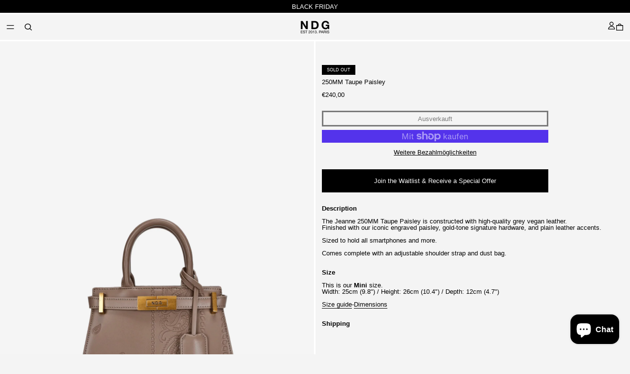

--- FILE ---
content_type: text/css
request_url: https://ndgparis.com/cdn/shop/t/2/assets/custom.css?v=79362274894845663451758379855
body_size: 1313
content:
html body.klaviyo-prevent-body-scrolling{overflow:auto!important}button.gravity-button{border-radius:0!important}shop-pay-wallet-button{display:block;background:#5433eb}shopify-google-pay-button{display:block;background:#000}.additional-checkout-buttons{margin-top:10px}#CartContainer shop-pay-wallet-button{display:block;background:#5433eb;height:44px}.payment-button-wrapper shop-pay-wallet-button{border-radius:0!important;background:#5433eb;--shopify-accelerated-checkout-button-border-radius: 0 !important}#countdown-display{display:block;font-size:50px;margin-top:20px;max-width:75%;width:100%;text-align:center}#STUDIO-SEIZH-OPEN-RESTOCK-FORM{border:2px solid #000!important}.preorder-ship-date p{font-weight:700;color:red}.wheel__text>*{opacity:.09!important}#ndg-paris .add-to-cart-container{display:none}.menu_search_wrapper{display:flex;align-items:center;gap:10px}.search-wrapper{margin-left:20px}.kl-private-reset-css-Xuajs1{display:none!important}#dummy-chat-button-iframe .mobile-only{height:40px}button#dummy-chat-button.chat-toggle{width:40px!important}.no-scroll{overflow:hidden}.no-round-border iframe *{border-radius:none!important}.no-round-border iframe{background-color:#ffc439!important}.no-round-border iframe:hover{background-color:#edbd4a!important}#shopify-section-header{position:sticky;top:0}.btn-pop-container{width:100%!important}#pop-cart,#pop-cart2{width:100%;background:#000;color:#fff;padding:15px 0;text-align:center}#soldOut{cursor:not-allowed;border:1px solid #000;width:100%;color:#000;padding:15px 0;transition:.4s}#soldOut:hover{opacity:.5}.preorder-badge{display:block;text-transform:uppercase;font-size:12px;background:#000;color:#fff;padding:10px;margin-bottom:15px;width:fit-content;border-radius:5px;font-weight:600}.preorder-ship-date{margin-top:20px}.cart-btns .checkout-btn{margin-top:15px}.cart-btns .checkout-btn input{height:54px;font-weight:700;text-transform:uppercase}.remove-prod-btn{display:block!important;margin:10px auto 0}.spec-product-wrapper{position:relative}.spec-product-wrapper .badge:not(.soldout-badge){background:#727272}.spec-product-wrapper .badge{text-align:left;display:block;position:absolute;top:93%;z-index:10;font-size:9px;background:#000;color:#fff;padding:5px 10px}.spec-product-wrapper .product-info-block{position:relative}.spec-product-wrapper .product-info-block .badge{top:-30px}.product-content-container .badge:not(.soldout-badge){background:#727272}.product-content-container .badge{font-size:9px;background:#000;color:#fff;padding:5px 10px}.product-block-area{padding-top:50px!important;top:0!important}.newsletter-innder-wrapper{width:100%;margin:0 auto;padding:20px 1rem;align-items:center}.newsletter-innder-wrapper h2{font-size:16px;line-height:1.3}.newsletter-innder-wrapper .input_n_btn{display:flex;margin-top:20px;gap:15px;margin-top:0!important}.newsletter-innder-wrapper .input_n_btn input{height:30px;width:100%;max-width:400px}.newsletter-innder-wrapper .input_n_btn button{background:#fff;color:#000;height:30px;padding:0 10px;border-radius:3px}.newsletter-innder-wrapper .input_n_btn button:hover{color:#fff!important;border-color:#fff!important}#sizeOpen2,#sizeOpen3{cursor:pointer}#size-popup2,#size-popup3{display:none;z-index:99;position:fixed;top:0;bottom:0;right:0;left:0;background-color:#00000080}#size-popup2 .inner-wrapper-pop,#size-popup3 .inner-wrapper-pop{width:700px;max-width:90%;margin:0 auto;background:#fff;position:relative;border-radius:22px;padding:30px;overflow:hidden;position:absolute;left:0;right:0;top:50%;transform:translateY(-50%)}.inner-wrapper-pop h3{font-size:20px;font-weight:400}#size-popup2 button#closePop2,#size-popup3 button#closePop3{position:absolute;top:20px;right:20px;border:none;background:transparent;cursor:pointer}.model-wrapper{text-align:center;position:relative;width:fit-content;zoom:.7;margin:100px auto}.model-wrapper .model-model{height:600px;width:auto;transform-origin:left}.model-wrapper .bag-model{position:absolute;top:320px;height:100px;width:auto;left:-30px;transition:.2s ease;transform-origin:center top}.zoom-view{display:flex;flex-direction:column;background:#e2e2e2;width:48px;border-radius:100px;position:absolute;left:30px;bottom:30px;z-index:20}.zoom-view span{display:none;align-items:center;justify-content:center;width:48px;height:48px}.zoom-view span:first-child{border-bottom:1px solid #D4D4D4;border-radius:100px 100px 0 0}.zoom-view span:last-child{border-radius:0 0 100px 100px}.zoom-view span.disable{opacity:.4}#draggable{cursor:grab}.range-wrapper .wrapper{position:relative;height:500px;width:300px;background:red}.modelsize-slider{position:absolute;z-index:10;top:145px;right:-50px}.heightmodel{position:absolute;z-index:10;top:50px;right:40px}.bagsize-slider{position:absolute;top:420px;right:-50px;z-index:10}.bagsize-label{position:absolute;top:325px;right:30px;z-index:10}.inner-wrapper-pop input[type=range]{height:26px;-webkit-appearance:none;margin:10px 0;width:200px;transform:rotate(-90deg)}.inner-wrapper-pop input[type=range]:focus{outline:none}.inner-wrapper-pop input[type=range]::-webkit-slider-runnable-track{width:100%;height:6px;cursor:pointer;animate:.2s;box-shadow:0 0;background:#dfdfdf;border-radius:10px;border:0px solid #000000}.inner-wrapper-pop input[type=range]::-webkit-slider-thumb{box-shadow:1px 1px 1px #000;border:1px solid #000000;height:18px;width:18px;border-radius:10px;background:#000;cursor:pointer;-webkit-appearance:none;margin-top:-6.5px}.inner-wrapper-pop input[type=range]:focus::-webkit-slider-runnable-track{background:#dfdfdf}.inner-wrapper-pop input[type=range]::-moz-range-track{width:100%;height:6px;cursor:pointer;animate:.2s;box-shadow:0 0;background:#dfdfdf;border-radius:10px;border:0px solid #000000}.inner-wrapper-pop input[type=range]::-moz-range-thumb{box-shadow:1px 1px 1px #000;border:1px solid #000000;height:18px;width:18px;border-radius:10px;background:#000;cursor:pointer}.inner-wrapper-pop input[type=range]::-ms-track{width:100%;height:6px;cursor:pointer;animate:.2s;background:transparent;border-color:transparent;color:transparent}.inner-wrapper-pop input[type=range]::-ms-fill-lower{background:#dfdfdf;border:0px solid #000000;border-radius:20px;box-shadow:0 0}.inner-wrapper-pop input[type=range]::-ms-fill-upper{background:#dfdfdf;border:0px solid #000000;border-radius:20px;box-shadow:0 0}.inner-wrapper-pop input[type=range]::-ms-thumb{margin-top:1px;box-shadow:1px 1px 1px #000;border:1px solid #000000;height:18px;width:18px;border-radius:10px;background:#000;cursor:pointer}.inner-wrapper-pop input[type=range]:focus::-ms-fill-lower{background:#dfdfdf}.inner-wrapper-pop input[type=range]:focus::-ms-fill-upper{background:#dfdfdf}.guides-btns-wrapper{display:flex;align-items:center;width:100%;gap:10px}.guides-btns-wrapper #sizeOpen span,.guides-btns-wrapper #sizeOpen2 span{border-bottom:1px solid #000}.guides-btns-wrapper #sizeOpen{margin:0!important}#STUDIO-SEIZH-RESTOCK #STUDIO-SEIZH-RESTOCK-FORM-SUBMIT,#STUDIO-SEIZH-RESTOCK .studio-seizh-restock-form-container,#STUDIO-SEIZH-RESTOCK .studio-seizh-restock-form-container input,#STUDIO-SEIZH-RESTOCK-SUCCESS .studio-seizh-restock-form-container,#STUDIO-SEIZH-RESTOCK-SUCCESS button{border-radius:0!important}#STUDIO-SEIZH-RESTOCK .studio-seizh-restock-form-container input{font-size:15px!important}#STUDIO-SEIZH-RESTOCK-SUCCESS .studio-seizh-restock-form-container *{color:#000!important}#STUDIO-SEIZH-RESTOCK .studio-seizh-restock-form-container,#STUDIO-SEIZH-RESTOCK-SUCCESS .studio-seizh-restock-form-container{padding:20px!important}#STUDIO-SEIZH-RESTOCK .studio-seizh-restock-form-container>p,#STUDIO-SEIZH-RESTOCK-SUCCESS .studio-seizh-restock-form-container>p{font-size:18px!important}#STUDIO-SEIZH-RESTOCK .studio-seizh-restock-form-container form#STUDIO-SEIZH-RESTOCK-FORM .email-field *{font-size:15px!important}#STUDIO-SEIZH-RESTOCK #STUDIO-SEIZH-RESTOCK-FORM-SUBMIT,#STUDIO-SEIZH-RESTOCK-SUCCESS button#STUDIO-SEIZH-RESTOCK-SUCCESS-DISMISS{background:#000!important;color:#fff!important}@media (max-width: 1500px){.model-wrapper{margin:0 auto}.slider-vertical{height:150px}.range-wrapper{top:50px}.inner-wrapper-pop input[type=range]{width:120px}.modelsize-slider{top:109px;right:-7px}.bagsize-label{top:230px}.bagsize-slider{top:290px;right:-7px}}@media (max-width: 1030px){.studio-seizh-restock-button{max-width:100%!important}}@media (max-width: 1023px){#countdown-display{max-width:100%;width:100%}}@media (max-width: 980px){.ndg-ins{display:none}}@media (max-width: 767px){#countdown-display{font-size:40px}#addToCartButton{position:fixed;bottom:0;z-index:30;height:50px;background:#fff;width:100%;left:0;right:0;color:#fff!important;background:#000;text-transform:uppercase}.spec-product-wrapper .badge{font-size:6px;padding:5px 7px}.model-wrapper{margin:50px auto}}@media (max-width: 500px){.spec-product-wrapper .product-info-block .badge{top:-23px}.newsletter-innder-wrapper{padding:5px .5rem}#shopify-section-sidebar .sidebar-container,#CartContainer{max-width:100%!important;width:100%!important}}
/*# sourceMappingURL=/cdn/shop/t/2/assets/custom.css.map?v=79362274894845663451758379855 */


--- FILE ---
content_type: text/css
request_url: https://cdn.shopify.com/extensions/e2a1a4f7-67dc-4051-9b08-8165c4b51d29/ndg-studio-seizh-11/assets/restock_request.css
body_size: 40
content:
/* Variable definitions using :root */
:root {
	/* Color variables */
	--studio-seizh-tomato: hsl(4, 100%, 67%);
	--studio-seizh-dark_slate_Grey: hsl(234, 29%, 20%);
	--studio-seizh-charcoal_grey: hsl(235, 18%, 26%);
	--studio-seizh-grey: hsl(231, 7%, 60%);
	--studio-seizh-white: hsl(0, 0%, 100%);

	/* Font Size variables */
	--studio-seizh-h-fs: 2rem;
	--studio-seizh-p-fs: 1.5rem;
	--studio-seizh-s-fs: 0.8rem;
}

overflow-hidden {
    overflow: hidden;
}

.studio-seizh-restock-button {
    width: 100%;
    cursor: pointer;
}

#STUDIO-SEIZH-RESTOCK-SUCCESS {
    display: none;
    background-color: rgba(0, 0 , 0 , 0.5);
    padding: 20px;
    position: fixed;
    top: 0;
    left: 0;
    bottom: 0;
    right: 0;
    z-index: 2147483646123 !important;
    -webkit-animation: fadeIn 0.2s;
    -moz-animation: fadeIn 0.2s;
    -o-animation: fadeIn 0.2s;
    -ms-animation: fadeIn 0.2s;
}

#STUDIO-SEIZH-RESTOCK {
    display: none;
    background-color: rgba(0, 0 , 0 , 0.5);
    padding: 20px;
    position: fixed;
    top: 0;
    left: 0;
    bottom: 0;
    right: 0;
    z-index: 2147483646123 !important;
    -webkit-animation: fadeIn 0.2s;
    -moz-animation: fadeIn 0.2s;
    -o-animation: fadeIn 0.2s;
    -ms-animation: fadeIn 0.2s;
}

#STUDIO-SEIZH-CLOSE-RESTOCK-FORM {
    background: none;
    border: none;
    font-size: 20px;
    cursor: pointer;
    position: absolute;
    top: 3px;
    right: 3px;
}


.studio-seizh-restock-form-container {
    position: relative;
    background-color: #fff;
    margin: auto;
    width: 400px;
    border-radius: 10px;
    padding: 10px 15px;
}

.studio-seizh-restock-form-container label {
    line-height: 0 !important;
}

.studio-seizh-restock-form-container button {
    background-color: var(--studio-seizh-dark_slate_Grey);
	color: var(--studio-seizh-white);
	padding: 20px;
	width: 100%;
	border-radius: 5px;
	border: 0;
    cursor: pointer;
}

.studio-seizh-restock-form-container button:hover {
    background-color: var(--studio-seizh-charcoal_grey);
}

.studio-seizh-restock-form-container .email-field {
    display: flex;
    align-items: center;
}

/* Styles for error text (initially hidden) */
.studio-seizh-restock-form-container .error-text {
	display: none;
    color: var(--studio-seizh-tomato);
}

.studio-seizh-restock-form-container input {
    display: block;
    width: 100%;
    padding: 13px 0.5em;
    border: 1.5px solid var(--studio-seizh-grey);
    border-radius: 5px;
    outline: none;
    margin: 0.5rem 0 1.5rem 0;

    font-weight: 500;
    font-size: var(--studio-seizh-p-fs);
    color: var(--studio-seizh-dark_slate_Grey);
    box-shadow: none !important;
}

/* Styles for error input fields */
.studio-seizh-restock-form-container .error-input {
	background-color: hsl(4, 100%, 95%);
	color: var(--studio-seizh-tomato);
	border-color: var(--studio-seizh-tomato);
}

@keyframes fadeIn {
    0% { opacity: 0; }
    100% { opacity: 1; }
}

@-moz-keyframes fadeIn {
    0% { opacity: 0; }
    100% { opacity: 1; }
}

@-webkit-keyframes fadeIn {
    0% { opacity: 0; }
    100% { opacity: 1; }
}

@-o-keyframes fadeIn {
    0% { opacity: 0; }
    100% { opacity: 1; }
}

@-ms-keyframes fadeIn {
    0% { opacity: 0; }
    100% { opacity: 1; }
}

--- FILE ---
content_type: image/svg+xml
request_url: https://ndgparis.com/cdn/shop/files/rmedium.svg
body_size: 19363
content:
<?xml version="1.0" encoding="utf-8"?>
<!-- Generator: Adobe Illustrator 28.0.0, SVG Export Plug-In . SVG Version: 6.00 Build 0)  -->
<svg version="1.1" id="Layer_2_00000104682509275161705430000016647622416501331332_"
	 xmlns="http://www.w3.org/2000/svg" xmlns:xlink="http://www.w3.org/1999/xlink" x="0px" y="0px" viewBox="0 0 276.9 316.6"
	 style="enable-background:new 0 0 276.9 316.6;" xml:space="preserve">
<style type="text/css">
	.st0{fill:none;}
	.st1{fill:#FFFFFF;}
	.st2{fill:#131718;}
</style>
<rect class="st0" width="276.9" height="316.6"/>
<path class="st1" d="M99.5,87.6c-4.2-3.3,9.1-3.2,9.1-3.2S106.6,93.3,99.5,87.6z"/>
<path class="st2" d="M103.8,89.7c-1.3,0-2.8-0.6-4.4-1.9l0,0c-0.7-0.6-1-1.1-0.8-1.6c0.7-1.9,9.1-1.9,10.1-1.9h0.2l-0.1,0.2
	c0,0.2-0.9,4-3.7,5C104.7,89.6,104.2,89.7,103.8,89.7L103.8,89.7z M99.6,87.5c2.1,1.6,3.9,2.2,5.4,1.7c2.2-0.8,3.2-3.7,3.4-4.6
	c-2.7,0-9,0.3-9.5,1.7C98.7,86.6,99,87,99.6,87.5L99.6,87.5L99.6,87.5z"/>
<path class="st1" d="M105.8,82.1c0,0-8.8-10.3-13.4,9.3l4.4-2.7l-0.3-0.3C96.5,88.3,98.9,80.4,105.8,82.1L105.8,82.1z"/>
<path class="st2" d="M92.2,91.7l0.1-0.4c1.7-7.2,4.2-11.2,7.3-12c3.4-0.8,6.3,2.5,6.4,2.6l0.3,0.4l-0.5-0.1
	c-2.8-0.7-5.2,0.1-7.1,2.4c-1.2,1.5-1.8,3.2-2,3.6l0.4,0.4L92.2,91.7L92.2,91.7z M100.6,79.5c-0.3,0-0.7,0-1,0.1
	c-3,0.7-5.3,4.5-7,11.3l3.9-2.4l-0.2-0.2l0-0.1c0-0.1,2.3-7.7,9-6.5C104.6,81,102.8,79.5,100.6,79.5L100.6,79.5z"/>
<path class="st1" d="M185.5,119.9V94.1h0c-0.2-4.7-2.9-8.3-2.9-8.3c-1.5-0.8,4.8-63.2-42.2-63.3c-47,0.1-40.7,62.5-42.2,63.3
	c0,0-2.7,3.6-2.9,8.3h0v25.9c0,0-0.2,3.3,0.9,3.3h13.4c1.2,0,0.9-3.3,0.9-3.3V94.8h0c0,0,0-0.1,0-0.1V94h-0.1
	c-1.4-6.9-4.2-8.2-4.2-8.2c-3.8-60.7,34.3-57.3,34.3-57.3s38.1-3.4,34.3,57.3c0,0-2.9,1.3-4.2,8.2h-0.1v0.7c0,0,0,0.1,0,0.1h0v25.1
	c0,0-0.2,3.3,0.9,3.3h13.4C185.7,123.3,185.5,119.9,185.5,119.9L185.5,119.9z"/>
<path class="st2" d="M184.5,123.4h-13.4c-0.2,0-0.4-0.1-0.6-0.2c-0.7-0.8-0.5-3.2-0.5-3.3V95h0l0-0.3v-0.8h0.2
	c1.3-6.2,3.7-7.8,4.2-8.1c1.4-22.7-2.8-39-12.6-48.5c-9.6-9.4-21.4-8.5-21.6-8.5c-0.1,0-11.9-0.9-21.6,8.5
	c-9.8,9.5-14,25.8-12.6,48.5c0.5,0.3,2.9,1.9,4.2,8.1h0.2l0,0.9l0,0.2h-0.1v24.9c0,0.1,0.2,2.5-0.5,3.3c-0.2,0.2-0.3,0.2-0.6,0.2
	H96.1c-0.2,0-0.4-0.1-0.6-0.2c-0.7-0.8-0.5-3.2-0.5-3.3v-26h0c0.3-4.7,2.9-8.2,2.9-8.2l0.1-0.1c0.1-0.2,0.2-1.9,0.3-4
	c0.2-7.1,0.7-21.8,6.1-34.9c6.7-16.2,18.8-24.5,35.9-24.5c17.1,0,29.2,8.3,35.9,24.5c5.4,13.1,5.9,27.8,6.1,34.9
	c0.1,2,0.1,3.8,0.3,4l0,0c0,0,2.6,3.6,2.9,8.2l0,0l0,0.2v25.9c0,0.2,0.2,2.5-0.5,3.3C184.9,123.3,184.7,123.4,184.5,123.4
	L184.5,123.4z M170.4,94.8L170.4,94.8v25.2c-0.1,0.7-0.1,2.5,0.4,3c0.1,0.1,0.2,0.2,0.3,0.2h13.4c0.1,0,0.2-0.1,0.3-0.2
	c0.5-0.6,0.5-2.4,0.4-3l0,0V94.2l0-0.1c-0.2-4.4-2.6-7.9-2.9-8.2c-0.2-0.2-0.3-1-0.4-4.2c-0.2-7.1-0.7-21.8-6.1-34.8
	c-6.7-16.1-18.6-24.2-35.6-24.3c-16.9,0-28.9,8.2-35.6,24.3c-5.4,13-5.9,27.7-6.1,34.8c-0.1,3.2-0.2,4-0.4,4.2
	c-0.2,0.3-2.6,3.7-2.9,8.2l0,0.2v25.7c-0.1,0.7-0.1,2.5,0.4,3c0.1,0.1,0.2,0.2,0.3,0.2h13.4c0.1,0,0.2-0.1,0.3-0.2
	c0.5-0.6,0.5-2.4,0.4-3V94.7l0,0v-0.4h-0.1l0-0.1c-1.4-6.7-4.1-8-4.2-8l-0.1,0v-0.1c-1.4-22.8,2.8-39.3,12.7-48.9
	c9.8-9.5,21.7-8.6,21.8-8.6c0.1,0,12-1,21.8,8.6c9.9,9.6,14.1,26,12.7,48.9V86l-0.1,0c0,0-2.8,1.4-4.1,8l0,0.1h-0.1L170.4,94.8
	L170.4,94.8z"/>
<path class="st2" d="M174.8,90.7C174.8,90.7,174.8,90.7,174.8,90.7c-0.1,0-0.1-0.1-0.1-0.1c0.1-0.3,0.2-0.7,0.3-1.1
	c0-0.1,0.1-0.1,0.1-0.1c0.1,0,0.1,0.1,0.1,0.1C175.1,89.9,175,90.3,174.8,90.7C174.9,90.7,174.9,90.7,174.8,90.7z M105.4,90.7
	C105.4,90.7,105.3,90.7,105.4,90.7c-0.2-0.4-0.3-0.9-0.5-1.4c0-0.1,0-0.1,0.1-0.1s0.1,0,0.1,0.1c0.1,0.5,0.2,0.9,0.4,1.3
	C105.5,90.6,105.5,90.7,105.4,90.7C105.4,90.7,105.4,90.7,105.4,90.7L105.4,90.7z M175.4,88.3C175.4,88.3,175.4,88.3,175.4,88.3
	C175.3,88.3,175.3,88.2,175.4,88.3c0-0.5,0.1-1,0.1-1.4c0-0.1,0-0.1,0.1-0.1c0.1,0,0.1,0.1,0.1,0.1
	C175.6,87.3,175.5,87.8,175.4,88.3C175.5,88.2,175.4,88.3,175.4,88.3z M104.8,88.1C104.8,88.1,104.7,88,104.8,88.1
	c-0.2-0.5-0.2-0.9-0.3-1.4c0-0.1,0-0.1,0.1-0.1c0.1,0,0.1,0,0.1,0.1C104.7,87.1,104.8,87.6,104.8,88.1
	C104.9,88,104.8,88.1,104.8,88.1C104.8,88.1,104.8,88.1,104.8,88.1z M175.7,85.6L175.7,85.6C175.7,85.6,175.6,85.6,175.7,85.6
	c0-0.5,0-1,0-1.4c0-0.1,0-0.1,0.1-0.1s0.1,0,0.1,0.1C175.9,84.6,175.9,85.1,175.7,85.6C175.8,85.6,175.8,85.6,175.7,85.6L175.7,85.6
	z M104.4,85.4C104.4,85.4,104.4,85.4,104.4,85.4c-0.1-0.5-0.2-1-0.2-1.4c0-0.1,0-0.1,0.1-0.1c0.1,0,0.1,0,0.1,0.1
	C104.5,84.4,104.5,84.9,104.4,85.4C104.5,85.3,104.5,85.4,104.4,85.4L104.4,85.4L104.4,85.4z M175.9,82.9L175.9,82.9
	C175.9,82.9,175.8,82.9,175.9,82.9c-0.1-0.5-0.1-1-0.1-1.4c0-0.1,0-0.1,0.1-0.1l0,0c0,0,0.1,0,0.1,0.1C176,81.9,176,82.4,175.9,82.9
	C176,82.9,175.9,82.9,175.9,82.9z M104.3,82.7C104.3,82.7,104.2,82.7,104.3,82.7c-0.1-0.5-0.1-1-0.1-1.4c0-0.1,0-0.1,0.1-0.1
	c0,0,0.1,0,0.1,0.1C104.4,81.7,104.4,82.2,104.3,82.7C104.4,82.7,104.3,82.7,104.3,82.7L104.3,82.7L104.3,82.7z M175.9,80.2
	C175.9,80.2,175.8,80.2,175.9,80.2c-0.1-0.5-0.1-1-0.1-1.4c0-0.1,0-0.1,0.1-0.1c0.1,0,0.1,0,0.1,0.1C176,79.2,176,79.7,175.9,80.2
	C176,80.2,176,80.2,175.9,80.2L175.9,80.2L175.9,80.2z M104.3,80L104.3,80C104.3,80,104.2,80,104.3,80c-0.1-0.5-0.1-1-0.1-1.4
	c0-0.1,0-0.1,0.1-0.1l0,0c0,0,0.1,0,0.1,0.1C104.3,79,104.3,79.5,104.3,80C104.3,80,104.3,80,104.3,80L104.3,80z M175.9,77.5
	C175.9,77.5,175.8,77.5,175.9,77.5c-0.1-0.5-0.1-1-0.1-1.4c0-0.1,0-0.1,0.1-0.1s0.1,0,0.1,0.1C175.9,76.5,176,77,175.9,77.5
	C176,77.5,175.9,77.5,175.9,77.5L175.9,77.5L175.9,77.5z M104.3,77.3L104.3,77.3C104.3,77.3,104.2,77.3,104.3,77.3
	c-0.1-0.5-0.1-1,0-1.4c0-0.1,0.1-0.1,0.1-0.1c0.1,0,0.1,0,0.1,0.1C104.4,76.3,104.4,76.8,104.3,77.3
	C104.4,77.3,104.4,77.3,104.3,77.3L104.3,77.3z M175.8,74.8C175.8,74.8,175.7,74.8,175.8,74.8c-0.1-0.5-0.1-1-0.2-1.4
	c0-0.1,0-0.1,0.1-0.1c0,0,0.1,0,0.1,0.1C175.8,73.8,175.8,74.3,175.8,74.8C175.9,74.8,175.8,74.8,175.8,74.8L175.8,74.8L175.8,74.8z
	 M104.4,74.6L104.4,74.6C104.4,74.6,104.3,74.6,104.4,74.6c-0.1-0.5,0-1,0-1.4c0-0.1,0-0.1,0.1-0.1c0.1,0,0.1,0,0.1,0.1
	C104.6,73.6,104.5,74.1,104.4,74.6C104.5,74.6,104.5,74.6,104.4,74.6L104.4,74.6z M175.6,72.1C175.6,72.1,175.5,72.1,175.6,72.1
	c-0.1-0.5-0.1-1-0.2-1.4c0-0.1,0-0.1,0.1-0.1c0.1,0,0.1,0,0.1,0.1C175.6,71.1,175.7,71.6,175.6,72.1
	C175.7,72.1,175.7,72.1,175.6,72.1L175.6,72.1L175.6,72.1z M104.6,71.9L104.6,71.9C104.5,71.9,104.5,71.9,104.6,71.9
	c-0.1-0.5,0-1,0-1.4c0-0.1,0-0.1,0.1-0.1c0.1,0,0.1,0,0.1,0.1C104.7,70.9,104.7,71.4,104.6,71.9C104.7,71.9,104.6,71.9,104.6,71.9
	L104.6,71.9z M175.4,69.4C175.4,69.4,175.3,69.4,175.4,69.4c-0.1-0.5-0.2-1-0.2-1.4c0-0.1,0-0.1,0.1-0.1s0.1,0,0.1,0.1
	C175.4,68.4,175.5,68.9,175.4,69.4C175.5,69.4,175.5,69.4,175.4,69.4L175.4,69.4L175.4,69.4z M104.8,69.2L104.8,69.2
	C104.7,69.2,104.7,69.2,104.8,69.2c0-0.5,0-1,0-1.4c0-0.1,0-0.1,0.1-0.1c0.1,0,0.1,0.1,0.1,0.1C105,68.2,104.9,68.7,104.8,69.2
	C104.9,69.2,104.8,69.2,104.8,69.2L104.8,69.2z M175.2,66.7C175.2,66.7,175.1,66.7,175.2,66.7c-0.1-0.5-0.2-1-0.2-1.4
	c0-0.1,0-0.1,0.1-0.1s0.1,0,0.1,0.1C175.2,65.7,175.2,66.2,175.2,66.7C175.3,66.7,175.2,66.7,175.2,66.7L175.2,66.7L175.2,66.7z
	 M105,66.5L105,66.5C105,66.5,104.9,66.5,105,66.5c0-0.5,0-1,0.1-1.4c0-0.1,0.1-0.1,0.1-0.1c0.1,0,0.1,0.1,0.1,0.1
	C105.2,65.5,105.2,66,105,66.5C105.1,66.5,105.1,66.5,105,66.5L105,66.5z M174.9,64C174.9,64,174.8,64,174.9,64
	c-0.1-0.6-0.2-1-0.2-1.4c0,0,0-0.1,0.1-0.1c0,0,0.1,0,0.1,0.1c0.1,0.4,0.1,0.9,0.1,1.3C175,64,174.9,64,174.9,64L174.9,64L174.9,64z
	 M105.3,63.8L105.3,63.8C105.3,63.8,105.2,63.8,105.3,63.8c0-0.6,0-1,0.1-1.4c0,0,0.1-0.1,0.1-0.1c0.1,0,0.1,0,0.1,0.1
	C105.5,62.8,105.4,63.3,105.3,63.8C105.4,63.8,105.4,63.8,105.3,63.8L105.3,63.8z M174.6,61.3C174.6,61.3,174.5,61.3,174.6,61.3
	c-0.2-0.6-0.2-1-0.2-1.4c0,0,0-0.1,0.1-0.1c0,0,0.1,0,0.1,0.1C174.5,60.3,174.6,60.7,174.6,61.3C174.7,61.3,174.6,61.3,174.6,61.3
	C174.6,61.3,174.6,61.3,174.6,61.3z M105.6,61.1C105.6,61.1,105.6,61.1,105.6,61.1C105.6,61.1,105.5,61.1,105.6,61.1
	c0-0.6,0-1.1,0.1-1.4c0,0,0.1-0.1,0.1-0.1c0.1,0,0.1,0,0.1,0.1C105.8,60.1,105.8,60.5,105.6,61.1C105.7,61.1,105.7,61.1,105.6,61.1z
	 M174.2,58.7C174.2,58.7,174.1,58.6,174.2,58.7c-0.2-0.5-0.3-1-0.4-1.4c0,0,0-0.1,0.1-0.1c0.1,0,0.1,0,0.1,0.1
	c0.1,0.4,0.2,0.9,0.3,1.3C174.3,58.6,174.3,58.6,174.2,58.7C174.2,58.6,174.2,58.6,174.2,58.7L174.2,58.7z M106,58.5
	C106,58.5,106,58.5,106,58.5C105.9,58.5,105.9,58.4,106,58.5c0-0.5,0.1-1,0.2-1.4c0,0,0.1-0.1,0.1-0.1c0.1,0,0.1,0,0.1,0.1
	C106.3,57.5,106.2,58,106,58.5C106.1,58.4,106,58.5,106,58.5L106,58.5z M173.6,56C173.6,56,173.6,56,173.6,56
	c-0.2-0.5-0.3-1-0.4-1.4c0,0,0-0.1,0.1-0.1s0.1,0,0.1,0.1C173.5,55,173.6,55.5,173.6,56C173.7,56,173.7,56,173.6,56
	C173.7,56,173.6,56,173.6,56L173.6,56z M106.6,55.8C106.6,55.8,106.6,55.8,106.6,55.8C106.5,55.8,106.5,55.8,106.6,55.8
	c0-0.5,0.1-1,0.3-1.4c0,0,0.1-0.1,0.1-0.1c0.1,0,0.1,0.1,0.1,0.1C106.9,54.9,106.8,55.3,106.6,55.8
	C106.7,55.8,106.6,55.8,106.6,55.8L106.6,55.8z M172.9,53.4C172.9,53.4,172.9,53.4,172.9,53.4c-0.2-0.5-0.3-0.9-0.5-1.4
	c0,0,0-0.1,0.1-0.1c0,0,0.1,0,0.1,0c0.1,0.4,0.3,0.8,0.4,1.3C173,53.3,173,53.4,172.9,53.4L172.9,53.4L172.9,53.4z M107.3,53.2
	L107.3,53.2C107.3,53.2,107.2,53.2,107.3,53.2c0.1-0.5,0.2-1,0.3-1.4c0,0,0.1-0.1,0.1,0c0,0,0.1,0.1,0.1,0.1
	C107.7,52.3,107.5,52.7,107.3,53.2C107.4,53.2,107.4,53.2,107.3,53.2L107.3,53.2z M172.1,50.8C172.1,50.8,172,50.8,172.1,50.8
	c-0.2-0.5-0.4-0.9-0.6-1.3c0,0,0-0.1,0.1-0.1c0,0,0.1,0,0.1,0c0.2,0.4,0.3,0.8,0.5,1.3C172.2,50.8,172.2,50.8,172.1,50.8
	C172.1,50.8,172.1,50.8,172.1,50.8z M108.1,50.7C108.1,50.7,108.1,50.7,108.1,50.7c-0.1,0-0.1-0.1-0.1-0.1c0.2-0.4,0.3-0.8,0.5-1.3
	c0,0,0.1-0.1,0.1,0c0,0,0.1,0.1,0.1,0.1C108.5,49.8,108.4,50.2,108.1,50.7C108.2,50.6,108.2,50.7,108.1,50.7L108.1,50.7z
	 M171.1,48.3C171.1,48.3,171.1,48.3,171.1,48.3c-0.2-0.5-0.4-0.9-0.6-1.3c0,0,0-0.1,0-0.1s0.1,0,0.1,0c0.2,0.4,0.4,0.8,0.5,1.2
	C171.2,48.3,171.2,48.3,171.1,48.3C171.2,48.3,171.1,48.3,171.1,48.3L171.1,48.3z M109.1,48.2C109.1,48.2,109.1,48.2,109.1,48.2
	c-0.1,0-0.1-0.1-0.1-0.1c0.2-0.4,0.4-0.8,0.6-1.2c0,0,0.1-0.1,0.1,0s0.1,0.1,0,0.1C109.6,47.3,109.4,47.7,109.1,48.2
	C109.2,48.1,109.2,48.2,109.1,48.2L109.1,48.2z M170,45.9C170,45.9,170,45.9,170,45.9c-0.3-0.5-0.5-0.9-0.7-1.2c0,0,0-0.1,0-0.1
	c0,0,0.1,0,0.1,0c0.2,0.4,0.4,0.8,0.6,1.2C170.1,45.8,170.1,45.9,170,45.9C170,45.9,170,45.9,170,45.9L170,45.9z M110.3,45.7
	C110.3,45.7,110.2,45.7,110.3,45.7c-0.1,0-0.1-0.1-0.1-0.1c0.2-0.4,0.4-0.8,0.6-1.2c0,0,0.1-0.1,0.1,0c0,0,0.1,0.1,0,0.1
	C110.8,44.9,110.5,45.3,110.3,45.7C110.3,45.7,110.3,45.7,110.3,45.7L110.3,45.7z M168.8,43.5C168.8,43.5,168.7,43.5,168.8,43.5
	c-0.3-0.4-0.5-0.8-0.8-1.2c0,0,0-0.1,0-0.1s0.1,0,0.1,0c0.2,0.4,0.5,0.8,0.7,1.2C168.8,43.4,168.8,43.5,168.8,43.5
	C168.8,43.5,168.8,43.5,168.8,43.5L168.8,43.5z M111.6,43.3C111.6,43.3,111.5,43.3,111.6,43.3c-0.1,0-0.1-0.1-0.1-0.1
	c0.2-0.4,0.5-0.8,0.7-1.2c0,0,0.1,0,0.1,0c0,0,0.1,0.1,0,0.1C112.1,42.5,111.9,42.9,111.6,43.3C111.6,43.3,111.6,43.3,111.6,43.3
	L111.6,43.3z M167.3,41.2C167.3,41.2,167.2,41.2,167.3,41.2c-0.3-0.4-0.6-0.8-0.9-1.1c0,0,0-0.1,0-0.1c0,0,0.1,0,0.1,0
	c0.3,0.4,0.5,0.7,0.8,1.1C167.4,41.2,167.4,41.2,167.3,41.2C167.3,41.2,167.3,41.2,167.3,41.2L167.3,41.2z M113,41.1
	C113,41.1,113,41.1,113,41.1c-0.1,0-0.1-0.1-0.1-0.1c0.3-0.4,0.5-0.7,0.8-1.1c0,0,0.1,0,0.1,0c0,0,0,0.1,0,0.1
	C113.6,40.3,113.4,40.7,113,41.1C113.1,41.1,113.1,41.1,113,41.1L113,41.1z M165.7,39.1C165.7,39.1,165.6,39.1,165.7,39.1
	c-0.4-0.4-0.6-0.7-0.9-1c0,0,0-0.1,0-0.1c0,0,0.1,0,0.1,0c0.3,0.3,0.6,0.7,0.9,1C165.8,39,165.8,39,165.7,39.1
	C165.7,39.1,165.7,39.1,165.7,39.1z M114.7,38.9C114.7,38.9,114.6,38.9,114.7,38.9c-0.1,0-0.1-0.1-0.1-0.1c0.3-0.3,0.6-0.7,0.9-1
	c0,0,0.1,0,0.1,0c0,0,0,0.1,0,0.1C115.3,38.2,115,38.6,114.7,38.9C114.7,38.9,114.7,39,114.7,38.9L114.7,38.9z M163.9,37.1
	C163.9,37.1,163.9,37.1,163.9,37.1c-0.4-0.3-0.7-0.7-1-1c0,0,0-0.1,0-0.1s0.1,0,0.1,0c0.3,0.3,0.6,0.6,1,1C164,37,164,37,163.9,37.1
	C163.9,37.1,163.9,37.1,163.9,37.1L163.9,37.1z M116.5,36.9C116.5,36.9,116.4,36.9,116.5,36.9c-0.1,0-0.1-0.1-0.1-0.1
	c0.3-0.3,0.6-0.6,1-1c0,0,0.1,0,0.1,0c0,0,0,0.1,0,0.1C117.2,36.3,116.8,36.6,116.5,36.9C116.5,36.9,116.5,36.9,116.5,36.9z
	 M161.9,35.2C161.9,35.2,161.9,35.2,161.9,35.2c-0.4-0.3-0.7-0.6-1.1-0.9c0,0,0-0.1,0-0.1c0,0,0.1,0,0.1,0c0.4,0.3,0.7,0.6,1,0.9
	C162,35.1,162,35.2,161.9,35.2C162,35.2,162,35.2,161.9,35.2L161.9,35.2z M118.4,35.1C118.4,35.1,118.4,35.1,118.4,35.1
	c-0.1-0.1-0.1-0.1-0.1-0.1c0.3-0.3,0.7-0.6,1-0.9c0,0,0.1,0,0.1,0c0,0,0,0.1,0,0.1C119.2,34.5,118.8,34.8,118.4,35.1
	C118.5,35.1,118.4,35.1,118.4,35.1z M159.8,33.5C159.8,33.5,159.8,33.5,159.8,33.5c-0.4-0.3-0.8-0.5-1.2-0.8c0,0-0.1-0.1,0-0.1
	s0.1,0,0.1,0c0.4,0.2,0.8,0.5,1.1,0.8C159.9,33.4,160,33.4,159.8,33.5C159.9,33.5,159.9,33.5,159.8,33.5L159.8,33.5z M120.5,33.4
	C120.5,33.4,120.5,33.4,120.5,33.4c-0.1-0.1-0.1-0.1-0.1-0.1c0.4-0.3,0.7-0.5,1.1-0.8c0,0,0.1,0,0.1,0c0,0,0,0.1,0,0.1
	C121.3,32.9,121,33.1,120.5,33.4C120.6,33.4,120.6,33.4,120.5,33.4z M157.6,32C157.6,32,157.6,32,157.6,32c-0.4-0.2-0.8-0.5-1.2-0.7
	c0,0-0.1-0.1,0-0.1c0,0,0.1-0.1,0.1,0c0.4,0.2,0.8,0.4,1.2,0.7C157.7,31.9,157.7,32,157.6,32C157.7,32,157.6,32,157.6,32L157.6,32z
	 M122.8,31.9C122.8,31.9,122.7,31.9,122.8,31.9c-0.1-0.1-0.1-0.1,0-0.2c0.4-0.2,0.8-0.5,1.2-0.7c0,0,0.1,0,0.1,0c0,0,0,0.1,0,0.1
	C123.6,31.4,123.2,31.7,122.8,31.9C122.8,31.9,122.8,31.9,122.8,31.9L122.8,31.9z M155.2,30.7C155.2,30.7,155.2,30.7,155.2,30.7
	c-0.4-0.2-0.8-0.4-1.3-0.6c0,0-0.1-0.1,0-0.1s0.1-0.1,0.1,0c0.4,0.2,0.8,0.4,1.2,0.6C155.3,30.6,155.3,30.7,155.2,30.7
	C155.3,30.7,155.3,30.7,155.2,30.7L155.2,30.7z M125.2,30.6C125.2,30.6,125.1,30.6,125.2,30.6c-0.1-0.1-0.1-0.1,0-0.2
	c0.4-0.2,0.8-0.4,1.2-0.6c0,0,0.1,0,0.1,0c0,0,0,0.1,0,0.1C126,30.3,125.6,30.4,125.2,30.6C125.2,30.6,125.2,30.6,125.2,30.6
	L125.2,30.6z M152.8,29.6C152.8,29.6,152.8,29.6,152.8,29.6c-0.4-0.2-0.9-0.3-1.3-0.5c0,0-0.1-0.1-0.1-0.1c0,0,0.1-0.1,0.1,0
	c0.4,0.1,0.9,0.3,1.3,0.5C152.9,29.5,152.9,29.6,152.8,29.6C152.9,29.6,152.8,29.7,152.8,29.6L152.8,29.6z M127.7,29.6
	C127.7,29.6,127.6,29.6,127.7,29.6c-0.1-0.1-0.1-0.1,0-0.2c0.4-0.2,0.8-0.3,1.3-0.5c0.1,0,0.1,0,0.1,0c0,0,0,0.1-0.1,0.1
	C128.5,29.3,128.1,29.4,127.7,29.6C127.7,29.6,127.7,29.6,127.7,29.6z M150.2,28.8L150.2,28.8c-0.4-0.1-0.9-0.2-1.3-0.4
	c-0.1,0-0.1-0.1-0.1-0.1s0.1-0.1,0.1-0.1c0.4,0.1,0.9,0.2,1.3,0.4C150.3,28.6,150.3,28.7,150.2,28.8
	C150.3,28.7,150.3,28.8,150.2,28.8z M130.2,28.7C130.2,28.7,130.1,28.7,130.2,28.7c-0.1-0.1-0.1-0.1,0-0.2c0.4-0.1,0.9-0.2,1.3-0.4
	c0.1,0,0.1,0,0.1,0.1c0,0,0,0.1-0.1,0.1C131.1,28.5,130.7,28.6,130.2,28.7L130.2,28.7L130.2,28.7z M147.6,28.1
	C147.6,28.1,147.6,28.1,147.6,28.1c-0.5-0.1-0.9-0.2-1.3-0.2c-0.1,0-0.1,0-0.1-0.1c0,0,0.1-0.1,0.1-0.1c0.4,0.1,0.9,0.2,1.3,0.2
	C147.7,27.9,147.7,28,147.6,28.1C147.7,28.1,147.6,28.1,147.6,28.1L147.6,28.1z M132.8,28.1C132.8,28.1,132.8,28,132.8,28.1
	c-0.1-0.1-0.1-0.2,0-0.2c0.4-0.1,0.9-0.2,1.3-0.2c0.1,0,0.1,0,0.1,0.1c0,0,0,0.1-0.1,0.1C133.8,27.9,133.3,28,132.8,28.1
	C132.9,28,132.8,28,132.8,28.1L132.8,28.1z M144.9,27.6C144.9,27.6,144.9,27.6,144.9,27.6c-0.5-0.1-0.9-0.1-1.3-0.1
	c-0.1,0-0.1,0-0.1-0.1s0-0.1,0.1-0.1c0.4,0,0.9,0.1,1.4,0.1C145,27.5,145,27.5,144.9,27.6C145,27.6,145,27.6,144.9,27.6L144.9,27.6z
	 M135.5,27.6C135.5,27.6,135.4,27.6,135.5,27.6c-0.1-0.1-0.1-0.2,0-0.2c0.4-0.1,0.9-0.1,1.4-0.1c0.1,0,0.1,0,0.1,0.1s0,0.1-0.1,0.1
	C136.4,27.5,136,27.6,135.5,27.6C135.5,27.6,135.5,27.6,135.5,27.6L135.5,27.6z M142.3,27.4L142.3,27.4c-0.3,0-0.6,0-0.9,0
	c-0.1,0-0.3,0-0.4,0c0,0-0.1,0-0.1-0.1c0,0,0-0.1,0.1-0.1c0.1,0,0.3,0,0.4,0c0.3,0,0.6,0,0.9,0C142.3,27.3,142.3,27.3,142.3,27.4
	C142.3,27.4,142.3,27.4,142.3,27.4z M138.2,27.4C138.2,27.4,138.1,27.4,138.2,27.4c-0.1-0.1,0-0.2,0-0.2c0.6,0,1.1,0,1.4,0
	c0.1,0,0.1,0,0.1,0.1s0,0.1-0.1,0.1C139.3,27.4,138.8,27.4,138.2,27.4L138.2,27.4L138.2,27.4z"/>
<rect x="234.1" y="260.1" class="st1" width="11.1" height="2.4"/>
<path d="M245.2,262.6H234v-2.6h11.2V262.6z M234.2,262.5h10.9v-2.2h-10.9V262.5z"/>
<rect x="36" y="260.1" class="st1" width="11.1" height="2.4"/>
<path class="st1" d="M259.9,256.5l-22.9-128c-0.8-4.1-0.6-6.9-0.6-7.3l-0.9-24.6c0,0,0.1-4.3-4.7-4.3c-8.8,0-49.9-0.1-90.9-0.1l0,0
	c-0.1,0-0.2,0-0.2,0s-0.2,0-0.2,0l0,0c-41,0.1-82.1,0.1-90.9,0.1c-4.9,0-4.7,4.3-4.7,4.3l-0.9,24.6c0,0.4,0.2,3.2-0.6,7.3l-22.9,128
	c0,0-1.3,4.2,2.9,4.2c3.5,0,52.3,0,112.7,0h9.5c60.4,0,109.3,0,112.7,0C261.2,260.7,259.9,256.5,259.9,256.5L259.9,256.5z"/>
<path class="st2" d="M239.7,260.9c-8.2,0-19.1,0-31.9,0c-18.1,0-39.9,0-63.6,0h-9.5c-23.6,0-45.5,0-63.6,0c-28.3,0-47,0-49.2,0
	c-1.2,0-2.1-0.4-2.7-1.1c-1-1.3-0.4-3.3-0.3-3.4l22.9-128c0.7-3.7,0.6-6.2,0.6-7c0-0.1,0-0.2,0-0.2l0.9-24.6c0-0.1,0-1.8,1.2-3.1
	c0.9-0.9,2.1-1.3,3.7-1.3c7.3,0,37.9,0,90.9-0.1h0.5c29.6,0,80.9,0.1,90.9,0.1c1.6,0,2.8,0.4,3.7,1.3c1.3,1.3,1.2,3.1,1.2,3.1
	l0.9,24.6c0,0.1,0,0.1,0,0.2c0,0.8-0.1,3.4,0.6,7l22.9,128c0,0.2,0.6,2.1-0.4,3.3c-0.5,0.7-1.4,1.1-2.7,1.1
	C255.9,260.9,249.7,260.9,239.7,260.9L239.7,260.9z M134.8,260.5h9.5c23.6,0,45.5,0,63.6,0c28.3,0,47.1,0,49.2,0
	c1.1,0,1.9-0.3,2.4-1c0.9-1.2,0.3-3,0.3-3v0l-22.9-128c-0.7-3.7-0.6-6.3-0.6-7.1c0-0.1,0-0.2,0-0.2l-0.9-24.6c0,0,0-1.7-1.1-2.9
	c-0.8-0.8-1.9-1.2-3.4-1.2c-7.3,0-37.9,0-90.9-0.1h-0.5c-29.7,0-80.9,0.1-90.9,0.1c-1.5,0-2.7,0.4-3.4,1.2c-1.2,1.2-1.1,2.9-1.1,2.9
	l-0.9,24.6c0,0,0,0.1,0,0.2c0,0.8,0.1,3.4-0.6,7.1l-22.9,128c0,0-0.6,1.9,0.3,3.1c0.5,0.6,1.3,1,2.4,1c2.1,0,20.8,0,49.2,0
	C89.2,260.6,111.1,260.6,134.8,260.5L134.8,260.5z"/>
<path class="st1" d="M45.3,101.3V96c0-1.5,1.9-1.8,1.9-1.8h183.5c0,0,3.1,0.3,3.1,4.6v2.7"/>
<path class="st2" d="M233.8,101.6C233.8,101.6,233.7,101.6,233.8,101.6l-0.1-0.8c0,0,0-0.1,0.1-0.1s0.1,0,0.1,0.1L233.8,101.6
	C233.9,101.5,233.8,101.6,233.8,101.6z M45.3,101.3C45.3,101.3,45.2,101.3,45.3,101.3l-0.1-1.4c0,0,0-0.1,0.1-0.1s0.1,0,0.1,0.1
	L45.3,101.3C45.4,101.3,45.3,101.3,45.3,101.3z M233.8,99.6C233.8,99.6,233.7,99.5,233.8,99.6l-0.1-0.8c0-0.2,0-0.5,0-0.7
	c0-0.1,0-0.1,0.1-0.1s0.1,0,0.1,0.1c0,0.2,0,0.4,0,0.7L233.8,99.6C233.9,99.5,233.8,99.6,233.8,99.6L233.8,99.6z M45.3,98.6
	C45.3,98.6,45.2,98.6,45.3,98.6l-0.1-1.4c0,0,0-0.1,0.1-0.1s0.1,0,0.1,0.1L45.3,98.6C45.4,98.6,45.3,98.6,45.3,98.6z M233.5,96.9
	C233.5,96.9,233.4,96.9,233.5,96.9c-0.2-0.5-0.4-0.9-0.7-1.2c0,0,0-0.1,0-0.1c0,0,0.1,0,0.1,0c0.3,0.3,0.5,0.8,0.6,1.2
	C233.6,96.8,233.6,96.9,233.5,96.9C233.5,96.9,233.5,96.9,233.5,96.9L233.5,96.9z M45.3,95.9L45.3,95.9
	C45.3,95.9,45.2,95.9,45.3,95.9c0-0.6,0.2-1,0.6-1.3c0,0,0.1,0,0.1,0c0,0,0,0.1,0,0.1C45.6,95.1,45.4,95.4,45.3,95.9
	C45.4,95.9,45.3,96,45.3,95.9L45.3,95.9z M231.9,94.8C231.9,94.8,231.9,94.8,231.9,94.8c-0.7-0.4-1.2-0.5-1.2-0.5
	c-0.1,0-0.1,0-0.1-0.1s0-0.1,0.1-0.1h0c0,0,0.6,0.1,1.3,0.5C232,94.7,232,94.7,231.9,94.8C232,94.8,232,94.8,231.9,94.8L231.9,94.8z
	 M229.3,94.3H228c0,0-0.1,0-0.1-0.1s0-0.1,0.1-0.1h1.4C229.3,94.1,229.4,94.2,229.3,94.3C229.4,94.3,229.4,94.3,229.3,94.3z
	 M226.6,94.3h-1.4c0,0-0.1,0-0.1-0.1s0-0.1,0.1-0.1h1.4C226.6,94.1,226.7,94.2,226.6,94.3C226.7,94.3,226.7,94.3,226.6,94.3z
	 M223.9,94.3h-1.4c0,0-0.1,0-0.1-0.1s0-0.1,0.1-0.1h1.4C223.9,94.1,224,94.2,223.9,94.3C224,94.3,224,94.3,223.9,94.3z M221.2,94.3
	h-1.4c0,0-0.1,0-0.1-0.1s0-0.1,0.1-0.1h1.4C221.2,94.1,221.3,94.2,221.2,94.3C221.3,94.3,221.3,94.3,221.2,94.3z M218.5,94.3h-1.4
	c0,0-0.1,0-0.1-0.1s0-0.1,0.1-0.1h1.4C218.5,94.1,218.6,94.2,218.5,94.3C218.6,94.3,218.6,94.3,218.5,94.3z M215.8,94.3h-1.4
	c0,0-0.1,0-0.1-0.1s0-0.1,0.1-0.1h1.4C215.8,94.1,215.9,94.2,215.8,94.3C215.9,94.3,215.9,94.3,215.8,94.3z M213.1,94.3h-1.4
	c0,0-0.1,0-0.1-0.1s0-0.1,0.1-0.1h1.4C213.1,94.1,213.2,94.2,213.1,94.3C213.2,94.3,213.2,94.3,213.1,94.3z M210.4,94.3h-1.4
	c0,0-0.1,0-0.1-0.1s0-0.1,0.1-0.1h1.4C210.4,94.1,210.5,94.2,210.4,94.3C210.5,94.3,210.5,94.3,210.4,94.3z M207.7,94.3h-1.4
	c0,0-0.1,0-0.1-0.1s0-0.1,0.1-0.1h1.4C207.7,94.1,207.8,94.2,207.7,94.3C207.8,94.3,207.8,94.3,207.7,94.3z M205,94.3h-1.4
	c0,0-0.1,0-0.1-0.1s0-0.1,0.1-0.1h1.4C205,94.1,205.1,94.2,205,94.3C205.1,94.3,205.1,94.3,205,94.3z M202.3,94.3H201
	c0,0-0.1,0-0.1-0.1s0-0.1,0.1-0.1h1.4C202.3,94.1,202.4,94.2,202.3,94.3C202.4,94.3,202.4,94.3,202.3,94.3z M199.6,94.3h-1.4
	c0,0-0.1,0-0.1-0.1s0-0.1,0.1-0.1h1.4C199.6,94.1,199.7,94.2,199.6,94.3C199.7,94.3,199.7,94.3,199.6,94.3z M196.9,94.3h-1.4
	c0,0-0.1,0-0.1-0.1s0-0.1,0.1-0.1h1.4C196.9,94.1,197,94.2,196.9,94.3C197,94.3,197,94.3,196.9,94.3z M194.2,94.3h-1.4
	c0,0-0.1,0-0.1-0.1s0-0.1,0.1-0.1h1.4C194.2,94.1,194.3,94.2,194.2,94.3C194.3,94.3,194.3,94.3,194.2,94.3z M191.5,94.3h-1.4
	c0,0-0.1,0-0.1-0.1s0-0.1,0.1-0.1h1.4C191.5,94.1,191.6,94.2,191.5,94.3C191.6,94.3,191.6,94.3,191.5,94.3z M188.8,94.3h-1.4
	c0,0-0.1,0-0.1-0.1s0-0.1,0.1-0.1h1.4C188.8,94.1,188.9,94.2,188.8,94.3C188.9,94.3,188.9,94.3,188.8,94.3z M186.1,94.3h-1.4
	c0,0-0.1,0-0.1-0.1s0-0.1,0.1-0.1h1.4C186.1,94.1,186.2,94.2,186.1,94.3C186.2,94.3,186.2,94.3,186.1,94.3z M183.4,94.3h-1.4
	c0,0-0.1,0-0.1-0.1s0-0.1,0.1-0.1h1.4C183.4,94.1,183.5,94.2,183.4,94.3C183.5,94.3,183.5,94.3,183.4,94.3z M180.7,94.3h-1.4
	c0,0-0.1,0-0.1-0.1s0-0.1,0.1-0.1h1.4C180.7,94.1,180.8,94.2,180.7,94.3C180.8,94.3,180.8,94.3,180.7,94.3z M178,94.3h-1.4
	c0,0-0.1,0-0.1-0.1s0-0.1,0.1-0.1h1.4C178,94.1,178.1,94.2,178,94.3C178.1,94.3,178.1,94.3,178,94.3z M175.3,94.3H174
	c0,0-0.1,0-0.1-0.1s0-0.1,0.1-0.1h1.4C175.3,94.1,175.4,94.2,175.3,94.3C175.4,94.3,175.4,94.3,175.3,94.3z M172.6,94.3h-1.4
	c0,0-0.1,0-0.1-0.1s0-0.1,0.1-0.1h1.4C172.6,94.1,172.7,94.2,172.6,94.3C172.7,94.3,172.7,94.3,172.6,94.3z M169.9,94.3h-1.4
	c0,0-0.1,0-0.1-0.1s0-0.1,0.1-0.1h1.4C169.9,94.1,170,94.2,169.9,94.3C170,94.3,170,94.3,169.9,94.3z M167.2,94.3h-1.4
	c0,0-0.1,0-0.1-0.1s0-0.1,0.1-0.1h1.4C167.2,94.1,167.3,94.2,167.2,94.3C167.3,94.3,167.3,94.3,167.2,94.3z M164.5,94.3h-1.4
	c0,0-0.1,0-0.1-0.1s0-0.1,0.1-0.1h1.4C164.5,94.1,164.6,94.2,164.5,94.3C164.6,94.3,164.6,94.3,164.5,94.3z M161.8,94.3h-1.4
	c0,0-0.1,0-0.1-0.1s0-0.1,0.1-0.1h1.4C161.8,94.1,161.9,94.2,161.8,94.3C161.9,94.3,161.9,94.3,161.8,94.3z M159.1,94.3h-1.4
	c0,0-0.1,0-0.1-0.1s0-0.1,0.1-0.1h1.4C159.1,94.1,159.2,94.2,159.1,94.3C159.2,94.3,159.2,94.3,159.1,94.3z M156.4,94.3h-1.4
	c0,0-0.1,0-0.1-0.1s0-0.1,0.1-0.1h1.4C156.4,94.1,156.5,94.2,156.4,94.3C156.5,94.3,156.5,94.3,156.4,94.3z M153.7,94.3h-1.4
	c0,0-0.1,0-0.1-0.1s0-0.1,0.1-0.1h1.4C153.7,94.1,153.8,94.2,153.7,94.3C153.8,94.3,153.8,94.3,153.7,94.3z M151,94.3h-1.4
	c0,0-0.1,0-0.1-0.1s0-0.1,0.1-0.1h1.4C151,94.1,151.1,94.2,151,94.3C151.1,94.3,151.1,94.3,151,94.3z M148.3,94.3H147
	c0,0-0.1,0-0.1-0.1s0-0.1,0.1-0.1h1.4C148.3,94.1,148.4,94.2,148.3,94.3C148.4,94.3,148.4,94.3,148.3,94.3z M145.6,94.3h-1.4
	c0,0-0.1,0-0.1-0.1s0-0.1,0.1-0.1h1.4C145.6,94.1,145.7,94.2,145.6,94.3C145.7,94.3,145.7,94.3,145.6,94.3z M142.9,94.3h-1.4
	c0,0-0.1,0-0.1-0.1s0-0.1,0.1-0.1h1.4C142.9,94.1,143,94.2,142.9,94.3C143,94.3,143,94.3,142.9,94.3z M140.2,94.3h-1.4
	c0,0-0.1,0-0.1-0.1s0-0.1,0.1-0.1h1.4C140.2,94.1,140.3,94.2,140.2,94.3C140.3,94.3,140.3,94.3,140.2,94.3z M137.5,94.3h-1.4
	c0,0-0.1,0-0.1-0.1s0-0.1,0.1-0.1h1.4C137.5,94.1,137.6,94.2,137.5,94.3C137.6,94.3,137.6,94.3,137.5,94.3z M134.8,94.3h-1.4
	c0,0-0.1,0-0.1-0.1s0-0.1,0.1-0.1h1.4C134.8,94.1,134.9,94.2,134.8,94.3C134.9,94.3,134.9,94.3,134.8,94.3z M132.1,94.3h-1.4
	c0,0-0.1,0-0.1-0.1s0-0.1,0.1-0.1h1.4C132.1,94.1,132.2,94.2,132.1,94.3C132.2,94.3,132.2,94.3,132.1,94.3z M129.4,94.3h-1.4
	c0,0-0.1,0-0.1-0.1s0-0.1,0.1-0.1h1.4C129.4,94.1,129.5,94.2,129.4,94.3C129.5,94.3,129.5,94.3,129.4,94.3z M126.7,94.3h-1.3
	c0,0-0.1,0-0.1-0.1s0-0.1,0.1-0.1h1.3C126.7,94.1,126.8,94.2,126.7,94.3C126.8,94.3,126.8,94.3,126.7,94.3z M124,94.3h-1.3
	c0,0-0.1,0-0.1-0.1s0-0.1,0.1-0.1h1.3C124,94.1,124.1,94.2,124,94.3C124.1,94.3,124.1,94.3,124,94.3z M121.3,94.3H120
	c0,0-0.1,0-0.1-0.1s0-0.1,0.1-0.1h1.3C121.3,94.1,121.4,94.2,121.3,94.3C121.4,94.3,121.4,94.3,121.3,94.3z M118.6,94.3h-1.3
	c0,0-0.1,0-0.1-0.1s0-0.1,0.1-0.1h1.3C118.6,94.1,118.7,94.2,118.6,94.3C118.7,94.3,118.7,94.3,118.6,94.3z M115.9,94.3h-1.3
	c0,0-0.1,0-0.1-0.1s0-0.1,0.1-0.1h1.3C115.9,94.1,116,94.2,115.9,94.3C116,94.3,116,94.3,115.9,94.3z M113.2,94.3h-1.3
	c0,0-0.1,0-0.1-0.1s0-0.1,0.1-0.1h1.3C113.2,94.1,113.3,94.2,113.2,94.3C113.3,94.3,113.3,94.3,113.2,94.3z M110.5,94.3h-1.3
	c0,0-0.1,0-0.1-0.1s0-0.1,0.1-0.1h1.3C110.5,94.1,110.6,94.2,110.5,94.3C110.6,94.3,110.6,94.3,110.5,94.3z M107.8,94.3h-1.3
	c0,0-0.1,0-0.1-0.1s0-0.1,0.1-0.1h1.3C107.8,94.1,107.9,94.2,107.8,94.3C107.9,94.3,107.9,94.3,107.8,94.3z M105.1,94.3h-1.3
	c0,0-0.1,0-0.1-0.1s0-0.1,0.1-0.1h1.3C105.1,94.1,105.2,94.2,105.1,94.3C105.2,94.3,105.2,94.3,105.1,94.3z M102.4,94.3h-1.3
	c0,0-0.1,0-0.1-0.1s0-0.1,0.1-0.1h1.3C102.4,94.1,102.5,94.2,102.4,94.3C102.5,94.3,102.5,94.3,102.4,94.3z M99.7,94.3h-1.3
	c0,0-0.1,0-0.1-0.1s0-0.1,0.1-0.1h1.3C99.7,94.1,99.8,94.2,99.7,94.3C99.8,94.3,99.8,94.3,99.7,94.3z M97,94.3h-1.3
	c0,0-0.1,0-0.1-0.1s0-0.1,0.1-0.1H97C97,94.1,97.1,94.2,97,94.3C97.1,94.3,97.1,94.3,97,94.3z M94.3,94.3H93c0,0-0.1,0-0.1-0.1
	s0-0.1,0.1-0.1h1.3C94.3,94.1,94.4,94.2,94.3,94.3C94.4,94.3,94.4,94.3,94.3,94.3z M91.6,94.3h-1.3c0,0-0.1,0-0.1-0.1s0-0.1,0.1-0.1
	h1.3C91.6,94.1,91.7,94.2,91.6,94.3C91.7,94.3,91.7,94.3,91.6,94.3z M88.9,94.3h-1.3c0,0-0.1,0-0.1-0.1s0-0.1,0.1-0.1h1.3
	C88.9,94.1,89,94.2,88.9,94.3C89,94.3,89,94.3,88.9,94.3z M86.2,94.3h-1.3c0,0-0.1,0-0.1-0.1s0-0.1,0.1-0.1h1.3
	C86.2,94.1,86.3,94.2,86.2,94.3C86.3,94.3,86.3,94.3,86.2,94.3z M83.5,94.3h-1.3c0,0-0.1,0-0.1-0.1s0-0.1,0.1-0.1h1.3
	C83.5,94.1,83.6,94.2,83.5,94.3C83.6,94.3,83.6,94.3,83.5,94.3z M80.8,94.3h-1.3c0,0-0.1,0-0.1-0.1s0-0.1,0.1-0.1h1.3
	C80.8,94.1,80.9,94.2,80.8,94.3C80.9,94.3,80.9,94.3,80.8,94.3z M78.1,94.3h-1.3c0,0-0.1,0-0.1-0.1s0-0.1,0.1-0.1h1.3
	C78.1,94.1,78.2,94.2,78.1,94.3C78.2,94.3,78.2,94.3,78.1,94.3z M75.4,94.3h-1.3c0,0-0.1,0-0.1-0.1s0-0.1,0.1-0.1h1.3
	C75.4,94.1,75.5,94.2,75.4,94.3C75.5,94.3,75.5,94.3,75.4,94.3z M72.7,94.3h-1.3c0,0-0.1,0-0.1-0.1s0-0.1,0.1-0.1h1.3
	C72.7,94.1,72.8,94.2,72.7,94.3C72.8,94.3,72.8,94.3,72.7,94.3z M70,94.3h-1.3c0,0-0.1,0-0.1-0.1s0-0.1,0.1-0.1H70
	C70,94.1,70.1,94.2,70,94.3C70.1,94.3,70.1,94.3,70,94.3z M67.3,94.3H66c0,0-0.1,0-0.1-0.1s0-0.1,0.1-0.1h1.3
	C67.3,94.1,67.4,94.2,67.3,94.3C67.4,94.3,67.4,94.3,67.3,94.3z M64.6,94.3h-1.3c0,0-0.1,0-0.1-0.1s0-0.1,0.1-0.1h1.3
	C64.6,94.1,64.7,94.2,64.6,94.3C64.7,94.3,64.7,94.3,64.6,94.3z M61.9,94.3h-1.3c0,0-0.1,0-0.1-0.1s0-0.1,0.1-0.1h1.3
	C61.9,94.1,62,94.2,61.9,94.3C62,94.3,62,94.3,61.9,94.3z M59.2,94.3h-1.3c0,0-0.1,0-0.1-0.1s0-0.1,0.1-0.1h1.3
	C59.2,94.1,59.3,94.2,59.2,94.3C59.3,94.3,59.3,94.3,59.2,94.3z M56.5,94.3h-1.3c0,0-0.1,0-0.1-0.1s0-0.1,0.1-0.1h1.3
	C56.5,94.1,56.6,94.2,56.5,94.3C56.6,94.3,56.6,94.3,56.5,94.3z M53.8,94.3h-1.3c0,0-0.1,0-0.1-0.1s0-0.1,0.1-0.1h1.3
	C53.8,94.1,53.9,94.2,53.8,94.3C53.9,94.3,53.9,94.3,53.8,94.3z M51.1,94.3h-1.3c0,0-0.1,0-0.1-0.1s0-0.1,0.1-0.1h1.3
	C51.1,94.1,51.2,94.2,51.1,94.3C51.2,94.3,51.2,94.3,51.1,94.3z M48.4,94.3h-1.3c0,0-0.1,0-0.1-0.1s0-0.1,0.1-0.1h1.3
	C48.4,94.1,48.5,94.2,48.4,94.3C48.5,94.3,48.5,94.3,48.4,94.3z"/>
<path class="st2" d="M255,259.6h-1.4c0,0-0.1,0-0.1-0.1s0-0.1,0.1-0.1h1.4C255,259.5,255,259.5,255,259.6
	C255,259.6,255,259.6,255,259.6z M252.3,259.6h-1.4c0,0-0.1,0-0.1-0.1s0-0.1,0.1-0.1h1.4C252.3,259.5,252.3,259.5,252.3,259.6
	C252.3,259.6,252.3,259.6,252.3,259.6z M249.6,259.6h-1.4c0,0-0.1,0-0.1-0.1s0-0.1,0.1-0.1h1.4C249.6,259.5,249.6,259.5,249.6,259.6
	C249.6,259.6,249.6,259.6,249.6,259.6z M246.9,259.6h-1.4c0,0-0.1,0-0.1-0.1s0-0.1,0.1-0.1h1.4C246.9,259.5,246.9,259.5,246.9,259.6
	C246.9,259.6,246.9,259.6,246.9,259.6z M244.2,259.6h-1.4c0,0-0.1,0-0.1-0.1s0-0.1,0.1-0.1h1.4C244.2,259.5,244.2,259.5,244.2,259.6
	C244.2,259.6,244.2,259.6,244.2,259.6z M241.5,259.6h-1.4c0,0-0.1,0-0.1-0.1s0-0.1,0.1-0.1h1.4C241.5,259.5,241.5,259.5,241.5,259.6
	C241.5,259.6,241.5,259.6,241.5,259.6z M238.8,259.6h-1.4c0,0-0.1,0-0.1-0.1s0-0.1,0.1-0.1h1.4C238.8,259.5,238.8,259.5,238.8,259.6
	C238.8,259.6,238.8,259.6,238.8,259.6z M236.1,259.6h-1.4c0,0-0.1,0-0.1-0.1s0-0.1,0.1-0.1h1.4C236.1,259.5,236.1,259.5,236.1,259.6
	C236.1,259.6,236.1,259.6,236.1,259.6z M233.4,259.6H232c0,0-0.1,0-0.1-0.1s0-0.1,0.1-0.1h1.4C233.4,259.5,233.4,259.5,233.4,259.6
	C233.4,259.6,233.4,259.6,233.4,259.6z M230.7,259.6h-1.4c0,0-0.1,0-0.1-0.1s0-0.1,0.1-0.1h1.4C230.7,259.5,230.7,259.5,230.7,259.6
	C230.7,259.6,230.7,259.6,230.7,259.6z M228,259.6h-1.4c0,0-0.1,0-0.1-0.1s0-0.1,0.1-0.1h1.4C228,259.5,228,259.5,228,259.6
	C228,259.6,228,259.6,228,259.6z M225.3,259.6h-1.4c0,0-0.1,0-0.1-0.1s0-0.1,0.1-0.1h1.4C225.3,259.5,225.3,259.5,225.3,259.6
	C225.3,259.6,225.3,259.6,225.3,259.6z M222.6,259.6h-1.4c0,0-0.1,0-0.1-0.1s0-0.1,0.1-0.1h1.4C222.6,259.5,222.6,259.5,222.6,259.6
	C222.6,259.6,222.6,259.6,222.6,259.6z M219.9,259.6h-1.4c0,0-0.1,0-0.1-0.1s0-0.1,0.1-0.1h1.4C219.9,259.5,219.9,259.5,219.9,259.6
	C219.9,259.6,219.9,259.6,219.9,259.6z M217.2,259.6h-1.4c0,0-0.1,0-0.1-0.1s0-0.1,0.1-0.1h1.4C217.2,259.5,217.2,259.5,217.2,259.6
	C217.2,259.6,217.2,259.6,217.2,259.6z M214.5,259.6h-1.4c0,0-0.1,0-0.1-0.1s0-0.1,0.1-0.1h1.4C214.5,259.5,214.5,259.5,214.5,259.6
	C214.5,259.6,214.5,259.6,214.5,259.6z M211.8,259.6h-1.4c0,0-0.1,0-0.1-0.1s0-0.1,0.1-0.1h1.4C211.8,259.5,211.8,259.5,211.8,259.6
	C211.8,259.6,211.8,259.6,211.8,259.6z M209.1,259.6h-1.4c0,0-0.1,0-0.1-0.1s0-0.1,0.1-0.1h1.4C209.1,259.5,209.1,259.5,209.1,259.6
	C209.1,259.6,209.1,259.6,209.1,259.6z M206.4,259.6H205c0,0-0.1,0-0.1-0.1s0-0.1,0.1-0.1h1.4C206.4,259.5,206.4,259.5,206.4,259.6
	C206.4,259.6,206.4,259.6,206.4,259.6z M203.7,259.6h-1.4c0,0-0.1,0-0.1-0.1s0-0.1,0.1-0.1h1.4C203.7,259.5,203.7,259.5,203.7,259.6
	C203.7,259.6,203.7,259.6,203.7,259.6z M201,259.6h-1.4c0,0-0.1,0-0.1-0.1s0-0.1,0.1-0.1h1.4C201,259.5,201,259.5,201,259.6
	C201,259.6,201,259.6,201,259.6z M198.3,259.6h-1.4c0,0-0.1,0-0.1-0.1s0-0.1,0.1-0.1h1.4C198.3,259.5,198.3,259.5,198.3,259.6
	C198.3,259.6,198.3,259.6,198.3,259.6z M195.6,259.6h-1.4c0,0-0.1,0-0.1-0.1s0-0.1,0.1-0.1h1.4C195.6,259.5,195.6,259.5,195.6,259.6
	C195.6,259.6,195.6,259.6,195.6,259.6z M192.9,259.6h-1.4c0,0-0.1,0-0.1-0.1s0-0.1,0.1-0.1h1.4C192.9,259.5,192.9,259.5,192.9,259.6
	C192.9,259.6,192.9,259.6,192.9,259.6z M190.2,259.6h-1.4c0,0-0.1,0-0.1-0.1s0-0.1,0.1-0.1h1.4C190.2,259.5,190.2,259.5,190.2,259.6
	C190.2,259.6,190.2,259.6,190.2,259.6z M187.5,259.6h-1.4c0,0-0.1,0-0.1-0.1s0-0.1,0.1-0.1h1.4C187.5,259.5,187.5,259.5,187.5,259.6
	C187.5,259.6,187.5,259.6,187.5,259.6z M184.8,259.6h-1.4c0,0-0.1,0-0.1-0.1s0-0.1,0.1-0.1h1.4C184.8,259.5,184.8,259.5,184.8,259.6
	C184.8,259.6,184.8,259.6,184.8,259.6z M182.1,259.6h-1.4c0,0-0.1,0-0.1-0.1s0-0.1,0.1-0.1h1.4C182.1,259.5,182.1,259.5,182.1,259.6
	C182.1,259.6,182.1,259.6,182.1,259.6z M179.4,259.6H178c0,0-0.1,0-0.1-0.1s0-0.1,0.1-0.1h1.4C179.4,259.5,179.4,259.5,179.4,259.6
	C179.4,259.6,179.4,259.6,179.4,259.6z M176.7,259.6h-1.4c0,0-0.1,0-0.1-0.1s0-0.1,0.1-0.1h1.4C176.7,259.5,176.7,259.5,176.7,259.6
	C176.7,259.6,176.7,259.6,176.7,259.6z M174,259.6h-1.4c0,0-0.1,0-0.1-0.1s0-0.1,0.1-0.1h1.4C174,259.5,174,259.5,174,259.6
	C174,259.6,174,259.6,174,259.6z M171.3,259.6h-1.4c0,0-0.1,0-0.1-0.1s0-0.1,0.1-0.1h1.4C171.3,259.5,171.3,259.5,171.3,259.6
	C171.3,259.6,171.3,259.6,171.3,259.6z M168.6,259.6h-1.4c0,0-0.1,0-0.1-0.1s0-0.1,0.1-0.1h1.4C168.6,259.5,168.6,259.5,168.6,259.6
	C168.6,259.6,168.6,259.6,168.6,259.6z M165.9,259.6h-1.4c0,0-0.1,0-0.1-0.1s0-0.1,0.1-0.1h1.4C165.9,259.5,165.9,259.5,165.9,259.6
	C165.9,259.6,165.9,259.6,165.9,259.6z M163.2,259.6h-1.4c0,0-0.1,0-0.1-0.1s0-0.1,0.1-0.1h1.4C163.2,259.5,163.2,259.5,163.2,259.6
	C163.2,259.6,163.2,259.6,163.2,259.6z M160.5,259.6h-1.4c0,0-0.1,0-0.1-0.1s0-0.1,0.1-0.1h1.4C160.5,259.5,160.5,259.5,160.5,259.6
	C160.5,259.6,160.5,259.6,160.5,259.6z M157.8,259.6h-1.4c0,0-0.1,0-0.1-0.1s0-0.1,0.1-0.1h1.4C157.8,259.5,157.8,259.5,157.8,259.6
	C157.8,259.6,157.8,259.6,157.8,259.6z M155.1,259.6h-1.4c0,0-0.1,0-0.1-0.1s0-0.1,0.1-0.1h1.4C155.1,259.5,155.1,259.5,155.1,259.6
	C155.1,259.6,155.1,259.6,155.1,259.6z M152.4,259.6H151c0,0-0.1,0-0.1-0.1s0-0.1,0.1-0.1h1.4C152.4,259.5,152.4,259.5,152.4,259.6
	C152.4,259.6,152.4,259.6,152.4,259.6z M149.7,259.6h-1.4c0,0-0.1,0-0.1-0.1s0-0.1,0.1-0.1h1.4C149.7,259.5,149.7,259.5,149.7,259.6
	C149.7,259.6,149.7,259.6,149.7,259.6z M147,259.6h-1.4c0,0-0.1,0-0.1-0.1s0-0.1,0.1-0.1h1.4C147,259.5,147,259.5,147,259.6
	C147,259.6,147,259.6,147,259.6z M144.3,259.6h-1.4c0,0-0.1,0-0.1-0.1s0-0.1,0.1-0.1h1.4C144.3,259.5,144.3,259.5,144.3,259.6
	C144.3,259.6,144.3,259.6,144.3,259.6z M141.6,259.6h-1.4c0,0-0.1,0-0.1-0.1s0-0.1,0.1-0.1h1.4C141.6,259.5,141.6,259.5,141.6,259.6
	C141.6,259.6,141.6,259.6,141.6,259.6z M138.9,259.6h-1.4c0,0-0.1,0-0.1-0.1s0-0.1,0.1-0.1h1.4C138.9,259.5,138.9,259.5,138.9,259.6
	C138.9,259.6,138.9,259.6,138.9,259.6z M136.2,259.6h-1.4c0,0-0.1,0-0.1-0.1s0-0.1,0.1-0.1h1.4C136.2,259.5,136.2,259.5,136.2,259.6
	C136.2,259.6,136.2,259.6,136.2,259.6z M133.5,259.6h-1.4c0,0-0.1,0-0.1-0.1s0-0.1,0.1-0.1h1.4C133.5,259.5,133.5,259.5,133.5,259.6
	C133.5,259.6,133.5,259.6,133.5,259.6z M130.8,259.6h-1.4c0,0-0.1,0-0.1-0.1s0-0.1,0.1-0.1h1.4C130.8,259.5,130.8,259.5,130.8,259.6
	C130.8,259.6,130.8,259.6,130.8,259.6z M128.1,259.6h-1.3c0,0-0.1,0-0.1-0.1s0-0.1,0.1-0.1h1.3C128.1,259.5,128.1,259.5,128.1,259.6
	C128.1,259.6,128.1,259.6,128.1,259.6z M125.4,259.6H124c0,0-0.1,0-0.1-0.1s0-0.1,0.1-0.1h1.3C125.4,259.5,125.4,259.5,125.4,259.6
	C125.4,259.6,125.4,259.6,125.4,259.6z M122.7,259.6h-1.3c0,0-0.1,0-0.1-0.1s0-0.1,0.1-0.1h1.3C122.7,259.5,122.7,259.5,122.7,259.6
	C122.7,259.6,122.7,259.6,122.7,259.6z M120,259.6h-1.3c0,0-0.1,0-0.1-0.1s0-0.1,0.1-0.1h1.3C120,259.5,120,259.5,120,259.6
	C120,259.6,120,259.6,120,259.6z M117.3,259.6h-1.3c0,0-0.1,0-0.1-0.1s0-0.1,0.1-0.1h1.3C117.3,259.5,117.3,259.5,117.3,259.6
	C117.3,259.6,117.3,259.6,117.3,259.6z M114.6,259.6h-1.3c0,0-0.1,0-0.1-0.1s0-0.1,0.1-0.1h1.3C114.6,259.5,114.6,259.5,114.6,259.6
	C114.6,259.6,114.6,259.6,114.6,259.6z M111.9,259.6h-1.3c0,0-0.1,0-0.1-0.1s0-0.1,0.1-0.1h1.3C111.9,259.5,111.9,259.5,111.9,259.6
	C111.9,259.6,111.9,259.6,111.9,259.6z M109.2,259.6h-1.3c0,0-0.1,0-0.1-0.1s0-0.1,0.1-0.1h1.3C109.2,259.5,109.2,259.5,109.2,259.6
	C109.2,259.6,109.2,259.6,109.2,259.6z M106.5,259.6h-1.3c0,0-0.1,0-0.1-0.1s0-0.1,0.1-0.1h1.3C106.5,259.5,106.5,259.5,106.5,259.6
	C106.5,259.6,106.5,259.6,106.5,259.6z M103.8,259.6h-1.3c0,0-0.1,0-0.1-0.1s0-0.1,0.1-0.1h1.3C103.8,259.5,103.8,259.5,103.8,259.6
	C103.8,259.6,103.8,259.6,103.8,259.6z M101.1,259.6h-1.3c0,0-0.1,0-0.1-0.1s0-0.1,0.1-0.1h1.3C101.1,259.5,101.1,259.5,101.1,259.6
	C101.1,259.6,101.1,259.6,101.1,259.6z M98.4,259.6H97c0,0-0.1,0-0.1-0.1s0-0.1,0.1-0.1h1.3C98.4,259.5,98.4,259.5,98.4,259.6
	C98.4,259.6,98.4,259.6,98.4,259.6z M95.7,259.6h-1.3c0,0-0.1,0-0.1-0.1s0-0.1,0.1-0.1h1.3C95.7,259.5,95.7,259.5,95.7,259.6
	C95.7,259.6,95.7,259.6,95.7,259.6z M93,259.6h-1.3c0,0-0.1,0-0.1-0.1s0-0.1,0.1-0.1H93C93,259.5,93,259.5,93,259.6
	C93,259.6,93,259.6,93,259.6z M90.3,259.6h-1.3c0,0-0.1,0-0.1-0.1s0-0.1,0.1-0.1h1.3C90.3,259.5,90.3,259.5,90.3,259.6
	C90.3,259.6,90.3,259.6,90.3,259.6z M87.6,259.6h-1.3c0,0-0.1,0-0.1-0.1s0-0.1,0.1-0.1h1.3C87.6,259.5,87.6,259.5,87.6,259.6
	C87.6,259.6,87.6,259.6,87.6,259.6z M84.9,259.6h-1.3c0,0-0.1,0-0.1-0.1s0-0.1,0.1-0.1h1.3C84.9,259.5,84.9,259.5,84.9,259.6
	C84.9,259.6,84.9,259.6,84.9,259.6z M82.2,259.6h-1.3c0,0-0.1,0-0.1-0.1s0-0.1,0.1-0.1h1.3C82.2,259.5,82.2,259.5,82.2,259.6
	C82.2,259.6,82.2,259.6,82.2,259.6z M79.5,259.6h-1.3c0,0-0.1,0-0.1-0.1s0-0.1,0.1-0.1h1.3C79.5,259.5,79.5,259.5,79.5,259.6
	C79.5,259.6,79.5,259.6,79.5,259.6z M76.8,259.6h-1.3c0,0-0.1,0-0.1-0.1s0-0.1,0.1-0.1h1.3C76.8,259.5,76.8,259.5,76.8,259.6
	C76.8,259.6,76.8,259.6,76.8,259.6z M74.1,259.6h-1.3c0,0-0.1,0-0.1-0.1s0-0.1,0.1-0.1h1.3C74.1,259.5,74.1,259.5,74.1,259.6
	C74.1,259.6,74.1,259.6,74.1,259.6z M71.4,259.6H70c0,0-0.1,0-0.1-0.1s0-0.1,0.1-0.1h1.3C71.4,259.5,71.4,259.5,71.4,259.6
	C71.4,259.6,71.4,259.6,71.4,259.6z M68.7,259.6h-1.3c0,0-0.1,0-0.1-0.1s0-0.1,0.1-0.1h1.3C68.7,259.5,68.7,259.5,68.7,259.6
	C68.7,259.6,68.7,259.6,68.7,259.6z M66,259.6h-1.3c0,0-0.1,0-0.1-0.1s0-0.1,0.1-0.1H66C66,259.5,66,259.5,66,259.6
	C66,259.6,66,259.6,66,259.6z M63.3,259.6h-1.3c0,0-0.1,0-0.1-0.1s0-0.1,0.1-0.1h1.3C63.3,259.5,63.3,259.5,63.3,259.6
	C63.3,259.6,63.3,259.6,63.3,259.6z M60.6,259.6h-1.3c0,0-0.1,0-0.1-0.1s0-0.1,0.1-0.1h1.3C60.6,259.5,60.6,259.5,60.6,259.6
	C60.6,259.6,60.6,259.6,60.6,259.6z M57.9,259.6h-1.3c0,0-0.1,0-0.1-0.1s0-0.1,0.1-0.1h1.3C57.9,259.5,57.9,259.5,57.9,259.6
	C57.9,259.6,57.9,259.6,57.9,259.6z M55.2,259.6h-1.3c0,0-0.1,0-0.1-0.1s0-0.1,0.1-0.1h1.3C55.2,259.5,55.2,259.5,55.2,259.6
	C55.2,259.6,55.2,259.6,55.2,259.6z M52.5,259.6h-1.3c0,0-0.1,0-0.1-0.1s0-0.1,0.1-0.1h1.3C52.5,259.5,52.5,259.5,52.5,259.6
	C52.5,259.6,52.5,259.6,52.5,259.6z M49.8,259.6h-1.3c0,0-0.1,0-0.1-0.1s0-0.1,0.1-0.1h1.3C49.8,259.5,49.8,259.5,49.8,259.6
	C49.8,259.6,49.8,259.6,49.8,259.6z M47.1,259.6h-1.3c0,0-0.1,0-0.1-0.1s0-0.1,0.1-0.1h1.3C47.1,259.5,47.1,259.5,47.1,259.6
	C47.1,259.6,47.1,259.6,47.1,259.6z M44.4,259.6H43c0,0-0.1,0-0.1-0.1s0-0.1,0.1-0.1h1.3C44.4,259.5,44.4,259.5,44.4,259.6
	C44.4,259.6,44.4,259.6,44.4,259.6z M41.7,259.6h-1.3c0,0-0.1,0-0.1-0.1s0-0.1,0.1-0.1h1.3C41.7,259.5,41.7,259.5,41.7,259.6
	C41.7,259.6,41.7,259.6,41.7,259.6z M39,259.6h-1.3c0,0-0.1,0-0.1-0.1s0-0.1,0.1-0.1H39C39,259.5,39,259.5,39,259.6
	C39,259.6,39,259.6,39,259.6z M36.3,259.6h-1.3c0,0-0.1,0-0.1-0.1s0-0.1,0.1-0.1h1.3C36.3,259.5,36.3,259.5,36.3,259.6
	C36.3,259.6,36.3,259.6,36.3,259.6z M33.6,259.6h-1.3c0,0-0.1,0-0.1-0.1s0-0.1,0.1-0.1h1.3C33.6,259.5,33.6,259.5,33.6,259.6
	C33.6,259.6,33.6,259.6,33.6,259.6z M30.9,259.6h-1.4c0,0-0.1,0-0.1-0.1s0-0.1,0.1-0.1h1.4C30.9,259.5,30.9,259.5,30.9,259.6
	C30.9,259.6,30.9,259.6,30.9,259.6z M28.2,259.6h-1.4c0,0-0.1,0-0.1-0.1s0-0.1,0.1-0.1h1.4C28.2,259.5,28.2,259.5,28.2,259.6
	C28.2,259.6,28.2,259.6,28.2,259.6z M25.5,259.6h-1.4c0,0-0.1,0-0.1-0.1s0-0.1,0.1-0.1h1.4C25.5,259.5,25.5,259.5,25.5,259.6
	C25.5,259.6,25.5,259.6,25.5,259.6z M256.1,259.6C256.1,259.6,256.1,259.6,256.1,259.6c-0.1-0.1-0.1-0.1,0-0.2
	c0.1,0,0.7-0.2,1.2-0.6c0,0,0.1,0,0.1,0c0,0,0,0.1,0,0.1C256.8,259.4,256.3,259.6,256.1,259.6C256.2,259.6,256.1,259.6,256.1,259.6
	L256.1,259.6z M22.8,259.6C22.8,259.6,22.8,259.6,22.8,259.6c-0.5-0.1-1-0.2-1.3-0.5c0,0,0-0.1,0-0.1c0,0,0.1,0,0.1,0
	c0.3,0.2,0.7,0.4,1.2,0.5C22.8,259.4,22.9,259.5,22.8,259.6C22.9,259.6,22.8,259.6,22.8,259.6L22.8,259.6z M20.7,258
	C20.7,258,20.7,258,20.7,258c-0.2-0.4-0.2-0.7-0.2-1c0-0.2,0-0.3,0-0.4c0,0,0-0.1,0.1-0.1c0,0,0.1,0,0.1,0.1c0,0.1,0,0.2,0,0.4
	c0,0.3,0,0.6,0.1,0.9C20.8,258,20.8,258,20.7,258C20.8,258,20.7,258,20.7,258L20.7,258z M258.2,258C258.2,258,258.2,258,258.2,258
	c-0.1,0-0.1-0.1-0.1-0.1c0.1-0.2,0.1-0.5,0.1-0.7c0-0.2,0-0.4-0.1-0.6c0,0,0-0.1,0.1-0.1s0.1,0,0.1,0.1c0.1,0.2,0.1,0.4,0.1,0.6
	C258.4,257.4,258.3,257.7,258.2,258C258.2,258,258.2,258,258.2,258L258.2,258z M20.9,255.4C20.9,255.4,20.9,255.4,20.9,255.4
	c-0.1,0-0.1-0.1-0.1-0.1l0.2-1.3c0,0,0-0.1,0.1-0.1c0,0,0.1,0.1,0.1,0.1L20.9,255.4C20.9,255.3,20.9,255.4,20.9,255.4z M257.9,255.4
	C257.9,255.4,257.9,255.3,257.9,255.4l-0.3-1.4c0,0,0-0.1,0.1-0.1c0,0,0.1,0,0.1,0.1l0.2,1.3C258,255.3,258,255.4,257.9,255.4
	C258,255.4,258,255.4,257.9,255.4L257.9,255.4z M21.4,252.7C21.4,252.7,21.3,252.7,21.4,252.7c-0.1,0-0.1-0.1-0.1-0.1l0.2-1.3
	c0,0,0-0.1,0.1-0.1c0,0,0.1,0.1,0.1,0.1L21.4,252.7C21.4,252.6,21.4,252.7,21.4,252.7z M257.5,252.7
	C257.5,252.7,257.4,252.7,257.5,252.7l-0.3-1.4c0,0,0-0.1,0.1-0.1c0,0,0.1,0,0.1,0.1l0.2,1.3C257.5,252.6,257.5,252.7,257.5,252.7
	C257.5,252.7,257.5,252.7,257.5,252.7L257.5,252.7z M21.8,250.1C21.8,250.1,21.8,250.1,21.8,250.1c-0.1,0-0.1-0.1-0.1-0.1l0.2-1.3
	c0,0,0-0.1,0.1-0.1c0,0,0.1,0.1,0.1,0.1L21.8,250.1C21.9,250,21.9,250.1,21.8,250.1z M257,250.1C257,250.1,256.9,250,257,250.1
	l-0.3-1.4c0,0,0-0.1,0.1-0.1c0,0,0.1,0,0.1,0.1l0.2,1.3C257.1,250,257,250.1,257,250.1C257,250.1,257,250.1,257,250.1L257,250.1z
	 M22.3,247.4C22.3,247.4,22.3,247.4,22.3,247.4c-0.1,0-0.1-0.1-0.1-0.1l0.2-1.3c0,0,0-0.1,0.1-0.1c0,0,0.1,0.1,0.1,0.1L22.3,247.4
	C22.4,247.3,22.4,247.4,22.3,247.4z M256.5,247.4C256.5,247.4,256.4,247.4,256.5,247.4l-0.3-1.4c0,0,0-0.1,0.1-0.1
	c0,0,0.1,0,0.1,0.1l0.2,1.3C256.6,247.3,256.5,247.4,256.5,247.4C256.5,247.4,256.5,247.4,256.5,247.4L256.5,247.4z M22.8,244.8
	C22.8,244.8,22.8,244.8,22.8,244.8c-0.1,0-0.1-0.1-0.1-0.1l0.2-1.3c0,0,0-0.1,0.1-0.1c0,0,0.1,0.1,0.1,0.1L22.8,244.8
	C22.9,244.7,22.9,244.8,22.8,244.8z M256,244.8C256,244.8,255.9,244.7,256,244.8l-0.3-1.4c0,0,0-0.1,0.1-0.1c0,0,0.1,0,0.1,0.1
	l0.3,1.3C256.1,244.7,256.1,244.8,256,244.8C256,244.8,256,244.8,256,244.8L256,244.8z M23.3,242.1
	C23.3,242.1,23.3,242.1,23.3,242.1c-0.1,0-0.1-0.1-0.1-0.1l0.2-1.3c0,0,0-0.1,0.1-0.1c0,0,0.1,0.1,0.1,0.1L23.3,242.1
	C23.4,242,23.4,242.1,23.3,242.1z M255.5,242.1C255.5,242.1,255.4,242.1,255.5,242.1l-0.3-1.4c0,0,0-0.1,0.1-0.1
	c0.1,0,0.1,0,0.1,0.1l0.2,1.3C255.6,242,255.6,242.1,255.5,242.1C255.5,242.1,255.5,242.1,255.5,242.1z M23.8,239.5
	C23.8,239.5,23.8,239.5,23.8,239.5c-0.1,0-0.1-0.1-0.1-0.1L24,238c0,0,0-0.1,0.1-0.1c0,0,0.1,0.1,0.1,0.1L23.8,239.5
	C23.9,239.4,23.8,239.5,23.8,239.5z M255,239.5C255,239.5,254.9,239.4,255,239.5l-0.3-1.4c0,0,0-0.1,0.1-0.1c0.1,0,0.1,0,0.1,0.1
	l0.2,1.3C255.1,239.4,255.1,239.5,255,239.5C255,239.5,255,239.5,255,239.5z M24.3,236.8C24.3,236.8,24.3,236.8,24.3,236.8
	c-0.1,0-0.1-0.1-0.1-0.1l0.2-1.3c0,0,0-0.1,0.1-0.1c0,0,0.1,0.1,0.1,0.1L24.3,236.8C24.4,236.7,24.3,236.8,24.3,236.8z M254.5,236.8
	C254.5,236.8,254.4,236.8,254.5,236.8l-0.3-1.4c0,0,0-0.1,0.1-0.1c0.1,0,0.1,0,0.1,0.1l0.2,1.3C254.6,236.7,254.6,236.8,254.5,236.8
	C254.5,236.8,254.5,236.8,254.5,236.8z M24.8,234.2C24.8,234.2,24.8,234.2,24.8,234.2c-0.1,0-0.1-0.1-0.1-0.1l0.2-1.3
	c0,0,0-0.1,0.1-0.1c0,0,0.1,0.1,0.1,0.1L24.8,234.2C24.9,234.1,24.8,234.2,24.8,234.2z M254,234.2C254,234.2,253.9,234.1,254,234.2
	l-0.3-1.4c0,0,0-0.1,0.1-0.1c0,0,0.1,0,0.1,0.1l0.2,1.3C254.1,234.1,254.1,234.2,254,234.2C254,234.2,254,234.2,254,234.2z
	 M25.3,231.5C25.3,231.5,25.3,231.5,25.3,231.5c-0.1,0-0.1-0.1-0.1-0.1l0.2-1.3c0,0,0-0.1,0.1-0.1c0,0,0.1,0.1,0.1,0.1L25.3,231.5
	C25.4,231.4,25.3,231.5,25.3,231.5z M253.5,231.5C253.5,231.5,253.5,231.5,253.5,231.5l-0.3-1.4c0,0,0-0.1,0.1-0.1
	c0,0,0.1,0,0.1,0.1l0.2,1.3C253.6,231.4,253.6,231.5,253.5,231.5C253.6,231.5,253.5,231.5,253.5,231.5z M25.8,228.9
	C25.8,228.9,25.8,228.9,25.8,228.9c-0.1,0-0.1-0.1-0.1-0.1l0.2-1.3c0,0,0-0.1,0.1-0.1c0,0,0.1,0.1,0.1,0.1L25.8,228.9
	C25.8,228.8,25.8,228.9,25.8,228.9z M253,228.9C253,228.9,253,228.8,253,228.9l-0.3-1.4c0,0,0-0.1,0.1-0.1c0,0,0.1,0,0.1,0.1
	l0.2,1.3C253.1,228.8,253.1,228.9,253,228.9C253.1,228.9,253.1,228.9,253,228.9z M26.3,226.2C26.3,226.2,26.2,226.2,26.3,226.2
	c-0.1,0-0.1-0.1-0.1-0.1l0.2-1.3c0,0,0-0.1,0.1-0.1c0,0,0.1,0.1,0.1,0.1L26.3,226.2C26.3,226.1,26.3,226.2,26.3,226.2z M252.6,226.2
	C252.6,226.2,252.5,226.2,252.6,226.2l-0.3-1.4c0,0,0-0.1,0.1-0.1c0.1,0,0.1,0,0.1,0.1l0.2,1.3C252.6,226.1,252.6,226.2,252.6,226.2
	C252.6,226.2,252.6,226.2,252.6,226.2z M26.7,223.6C26.7,223.6,26.7,223.6,26.7,223.6c-0.1,0-0.1-0.1-0.1-0.1l0.2-1.3
	c0,0,0-0.1,0.1-0.1c0,0,0.1,0.1,0.1,0.1L26.7,223.6C26.8,223.5,26.8,223.6,26.7,223.6z M252.1,223.6
	C252.1,223.6,252,223.5,252.1,223.6l-0.3-1.4c0,0,0-0.1,0.1-0.1c0.1,0,0.1,0,0.1,0.1l0.2,1.3C252.2,223.5,252.1,223.6,252.1,223.6
	C252.1,223.6,252.1,223.6,252.1,223.6z M27.2,220.9C27.2,220.9,27.2,220.9,27.2,220.9c-0.1,0-0.1-0.1-0.1-0.1l0.2-1.3
	c0,0,0-0.1,0.1-0.1c0,0,0.1,0.1,0.1,0.1L27.2,220.9C27.3,220.8,27.3,220.9,27.2,220.9z M251.6,220.9
	C251.6,220.9,251.5,220.9,251.6,220.9l-0.3-1.4c0,0,0-0.1,0.1-0.1c0.1,0,0.1,0,0.1,0.1l0.2,1.3C251.7,220.8,251.6,220.9,251.6,220.9
	C251.6,220.9,251.6,220.9,251.6,220.9z M27.7,218.3C27.7,218.3,27.7,218.3,27.7,218.3c-0.1,0-0.1-0.1-0.1-0.1l0.2-1.3
	c0,0,0-0.1,0.1-0.1c0,0,0.1,0.1,0.1,0.1L27.7,218.3C27.8,218.2,27.8,218.3,27.7,218.3z M251.1,218.3
	C251.1,218.3,251,218.2,251.1,218.3l-0.3-1.4c0,0,0-0.1,0.1-0.1c0,0,0.1,0,0.1,0.1l0.2,1.3C251.2,218.2,251.2,218.3,251.1,218.3
	C251.1,218.3,251.1,218.3,251.1,218.3z M28.2,215.6C28.2,215.6,28.2,215.6,28.2,215.6c-0.1,0-0.1-0.1-0.1-0.1l0.2-1.3
	c0,0,0-0.1,0.1-0.1c0,0,0.1,0.1,0.1,0.1L28.2,215.6C28.3,215.5,28.3,215.6,28.2,215.6z M250.6,215.6
	C250.6,215.6,250.5,215.6,250.6,215.6l-0.3-1.4c0,0,0-0.1,0.1-0.1c0,0,0.1,0,0.1,0.1l0.2,1.3C250.7,215.5,250.7,215.6,250.6,215.6
	C250.6,215.6,250.6,215.6,250.6,215.6z M28.7,213C28.7,213,28.7,213,28.7,213c-0.1,0-0.1-0.1-0.1-0.1l0.2-1.3c0,0,0-0.1,0.1-0.1
	c0,0,0.1,0.1,0.1,0.1L28.7,213C28.8,212.9,28.7,213,28.7,213z M250.1,213C250.1,213,250,212.9,250.1,213l-0.3-1.4c0,0,0-0.1,0.1-0.1
	c0.1,0,0.1,0,0.1,0.1l0.2,1.3C250.2,212.9,250.2,213,250.1,213C250.1,213,250.1,213,250.1,213z M29.2,210.3
	C29.2,210.3,29.2,210.3,29.2,210.3c-0.1,0-0.1-0.1-0.1-0.1l0.2-1.3c0,0,0-0.1,0.1-0.1c0,0,0.1,0.1,0.1,0.1L29.2,210.3
	C29.3,210.2,29.2,210.3,29.2,210.3z M249.6,210.3C249.6,210.3,249.5,210.3,249.6,210.3l-0.3-1.4c0,0,0-0.1,0.1-0.1
	c0,0,0.1,0,0.1,0.1l0.2,1.3C249.7,210.2,249.7,210.3,249.6,210.3C249.6,210.3,249.6,210.3,249.6,210.3z M29.7,207.7
	C29.7,207.7,29.7,207.7,29.7,207.7c-0.1,0-0.1-0.1-0.1-0.1l0.2-1.3c0,0,0-0.1,0.1-0.1c0,0,0.1,0.1,0.1,0.1L29.7,207.7
	C29.8,207.6,29.7,207.7,29.7,207.7z M249.1,207.7C249.1,207.7,249,207.6,249.1,207.7l-0.3-1.4c0,0,0-0.1,0.1-0.1
	c0.1,0,0.1,0,0.1,0.1l0.2,1.3C249.2,207.6,249.2,207.7,249.1,207.7C249.1,207.7,249.1,207.7,249.1,207.7z M30.2,205
	C30.2,205,30.2,205,30.2,205c-0.1,0-0.1-0.1-0.1-0.1l0.2-1.3c0,0,0-0.1,0.1-0.1c0,0,0.1,0.1,0.1,0.1L30.2,205
	C30.3,204.9,30.2,205,30.2,205z M248.6,205C248.6,205,248.5,205,248.6,205l-0.3-1.4c0,0,0-0.1,0.1-0.1c0.1,0,0.1,0,0.1,0.1l0.2,1.3
	C248.7,204.9,248.7,205,248.6,205C248.6,205,248.6,205,248.6,205z M30.7,202.4C30.7,202.4,30.7,202.4,30.7,202.4
	c-0.1,0-0.1-0.1-0.1-0.1l0.2-1.3c0,0,0-0.1,0.1-0.1c0,0,0.1,0.1,0.1,0.1L30.7,202.4C30.7,202.3,30.7,202.4,30.7,202.4z M248.1,202.4
	C248.1,202.4,248.1,202.3,248.1,202.4l-0.3-1.4c0,0,0-0.1,0.1-0.1c0,0,0.1,0,0.1,0.1l0.2,1.3C248.2,202.3,248.2,202.4,248.1,202.4
	C248.2,202.4,248.1,202.4,248.1,202.4z M31.2,199.7C31.2,199.7,31.1,199.7,31.2,199.7c-0.1,0-0.1-0.1-0.1-0.1l0.2-1.3
	c0,0,0-0.1,0.1-0.1c0,0,0.1,0.1,0.1,0.1L31.2,199.7C31.2,199.6,31.2,199.7,31.2,199.7z M247.6,199.7
	C247.6,199.7,247.6,199.7,247.6,199.7l-0.3-1.4c0,0,0-0.1,0.1-0.1c0.1,0,0.1,0,0.1,0.1l0.2,1.3C247.7,199.6,247.7,199.7,247.6,199.7
	C247.7,199.7,247.7,199.7,247.6,199.7z M31.6,197.1C31.6,197.1,31.6,197.1,31.6,197.1c-0.1,0-0.1-0.1-0.1-0.1l0.2-1.3
	c0,0,0-0.1,0.1-0.1c0,0,0.1,0.1,0.1,0.1L31.6,197.1C31.7,197,31.7,197.1,31.6,197.1z M247.2,197.1
	C247.2,197.1,247.1,197,247.2,197.1l-0.3-1.4c0,0,0-0.1,0.1-0.1c0,0,0.1,0,0.1,0.1l0.2,1.3C247.2,197,247.2,197.1,247.2,197.1
	C247.2,197.1,247.2,197.1,247.2,197.1z M32.1,194.4C32.1,194.4,32.1,194.4,32.1,194.4c-0.1,0-0.1-0.1-0.1-0.1l0.2-1.3
	c0,0,0-0.1,0.1-0.1c0,0,0.1,0.1,0.1,0.1L32.1,194.4C32.2,194.3,32.2,194.4,32.1,194.4z M246.7,194.4
	C246.7,194.4,246.6,194.4,246.7,194.4l-0.3-1.4c0,0,0-0.1,0.1-0.1c0,0,0.1,0,0.1,0.1l0.2,1.3C246.8,194.3,246.7,194.4,246.7,194.4
	C246.7,194.4,246.7,194.4,246.7,194.4z M32.6,191.8C32.6,191.8,32.6,191.8,32.6,191.8c-0.1,0-0.1-0.1-0.1-0.1l0.2-1.3
	c0,0,0-0.1,0.1-0.1c0,0,0.1,0.1,0.1,0.1L32.6,191.8C32.7,191.7,32.7,191.8,32.6,191.8z M246.2,191.8
	C246.2,191.8,246.1,191.7,246.2,191.8l-0.3-1.4c0,0,0-0.1,0.1-0.1c0.1,0,0.1,0,0.1,0.1l0.2,1.3C246.3,191.7,246.2,191.8,246.2,191.8
	C246.2,191.8,246.2,191.8,246.2,191.8z M33.1,189.1C33.1,189.1,33.1,189.1,33.1,189.1c-0.1,0-0.1-0.1-0.1-0.1l0.2-1.3
	c0,0,0-0.1,0.1-0.1c0,0,0.1,0.1,0.1,0.1L33.1,189.1C33.2,189,33.2,189.1,33.1,189.1z M245.7,189.1
	C245.7,189.1,245.6,189.1,245.7,189.1l-0.3-1.4c0,0,0-0.1,0.1-0.1c0.1,0,0.1,0,0.1,0.1l0.2,1.3C245.8,189,245.8,189.1,245.7,189.1
	C245.7,189.1,245.7,189.1,245.7,189.1z M33.6,186.5C33.6,186.5,33.6,186.5,33.6,186.5c-0.1,0-0.1-0.1-0.1-0.1l0.2-1.3
	c0,0,0-0.1,0.1-0.1c0,0,0.1,0.1,0.1,0.1L33.6,186.5C33.7,186.4,33.6,186.5,33.6,186.5z M245.2,186.5
	C245.2,186.5,245.1,186.4,245.2,186.5l-0.3-1.4c0,0,0-0.1,0.1-0.1c0.1,0,0.1,0,0.1,0.1l0.2,1.3C245.3,186.4,245.3,186.5,245.2,186.5
	C245.2,186.5,245.2,186.5,245.2,186.5z M34.1,183.8C34.1,183.8,34.1,183.8,34.1,183.8c-0.1,0-0.1-0.1-0.1-0.1l0.2-1.3
	c0,0,0-0.1,0.1-0.1c0,0,0.1,0.1,0.1,0.1L34.1,183.8C34.2,183.7,34.1,183.8,34.1,183.8z M244.7,183.8
	C244.7,183.8,244.6,183.8,244.7,183.8l-0.3-1.4c0,0,0-0.1,0.1-0.1c0,0,0.1,0,0.1,0.1l0.2,1.3C244.8,183.7,244.8,183.8,244.7,183.8
	C244.7,183.8,244.7,183.8,244.7,183.8z M34.6,181.2C34.6,181.2,34.6,181.2,34.6,181.2c-0.1,0-0.1-0.1-0.1-0.1l0.2-1.3
	c0,0,0-0.1,0.1-0.1c0,0,0.1,0.1,0.1,0.1L34.6,181.2C34.7,181.1,34.6,181.2,34.6,181.2z M244.2,181.2
	C244.2,181.2,244.1,181.1,244.2,181.2l-0.3-1.4c0,0,0-0.1,0.1-0.1c0,0,0.1,0,0.1,0.1l0.2,1.3C244.3,181.1,244.3,181.2,244.2,181.2
	C244.2,181.2,244.2,181.2,244.2,181.2z M35.1,178.5C35.1,178.5,35.1,178.5,35.1,178.5c-0.1,0-0.1-0.1-0.1-0.1l0.2-1.3
	c0,0,0-0.1,0.1-0.1c0,0,0.1,0.1,0.1,0.1L35.1,178.5C35.2,178.4,35.1,178.5,35.1,178.5z M243.7,178.5
	C243.7,178.5,243.6,178.5,243.7,178.5l-0.3-1.4c0,0,0-0.1,0.1-0.1c0,0,0.1,0,0.1,0.1l0.2,1.3C243.8,178.4,243.8,178.5,243.7,178.5
	C243.7,178.5,243.7,178.5,243.7,178.5z M35.6,175.9C35.6,175.9,35.6,175.9,35.6,175.9c-0.1,0-0.1-0.1-0.1-0.1l0.2-1.3
	c0,0,0-0.1,0.1-0.1c0,0,0.1,0.1,0.1,0.1L35.6,175.9C35.6,175.8,35.6,175.9,35.6,175.9z M243.2,175.9
	C243.2,175.9,243.2,175.8,243.2,175.9l-0.3-1.4c0,0,0-0.1,0.1-0.1c0.1,0,0.1,0,0.1,0.1l0.2,1.3C243.3,175.8,243.3,175.9,243.2,175.9
	C243.3,175.9,243.2,175.9,243.2,175.9z M36.1,173.2C36.1,173.2,36,173.2,36.1,173.2c-0.1,0-0.1-0.1-0.1-0.1l0.2-1.3
	c0,0,0-0.1,0.1-0.1c0,0,0.1,0.1,0.1,0.1L36.1,173.2C36.1,173.1,36.1,173.2,36.1,173.2z M242.7,173.2
	C242.7,173.2,242.7,173.2,242.7,173.2l-0.3-1.4c0,0,0-0.1,0.1-0.1c0.1,0,0.1,0,0.1,0.1l0.2,1.3C242.8,173.1,242.8,173.2,242.7,173.2
	C242.8,173.2,242.8,173.2,242.7,173.2z M36.5,170.6C36.5,170.6,36.5,170.6,36.5,170.6c-0.1,0-0.1-0.1-0.1-0.1l0.2-1.3
	c0,0,0-0.1,0.1-0.1c0,0,0.1,0.1,0.1,0.1L36.5,170.6C36.6,170.5,36.6,170.6,36.5,170.6z M242.3,170.6
	C242.3,170.6,242.2,170.5,242.3,170.6l-0.3-1.4c0,0,0-0.1,0.1-0.1c0.1,0,0.1,0,0.1,0.1l0.2,1.3C242.3,170.5,242.3,170.6,242.3,170.6
	C242.3,170.6,242.3,170.6,242.3,170.6z M37,167.9C37,167.9,37,167.9,37,167.9c-0.1,0-0.1-0.1-0.1-0.1l0.2-1.3c0,0,0-0.1,0.1-0.1
	c0,0,0.1,0.1,0.1,0.1L37,167.9C37.1,167.8,37.1,167.9,37,167.9z M241.8,167.9C241.8,167.9,241.7,167.9,241.8,167.9l-0.3-1.4
	c0,0,0-0.1,0.1-0.1c0,0,0.1,0,0.1,0.1l0.2,1.3C241.9,167.8,241.8,167.9,241.8,167.9C241.8,167.9,241.8,167.9,241.8,167.9z
	 M37.5,165.3C37.5,165.3,37.5,165.3,37.5,165.3c-0.1,0-0.1-0.1-0.1-0.1l0.2-1.3c0,0,0-0.1,0.1-0.1c0,0,0.1,0.1,0.1,0.1L37.5,165.3
	C37.6,165.2,37.6,165.3,37.5,165.3z M241.3,165.3C241.3,165.3,241.2,165.2,241.3,165.3l-0.3-1.4c0,0,0-0.1,0.1-0.1
	c0,0,0.1,0,0.1,0.1l0.2,1.3C241.4,165.2,241.3,165.3,241.3,165.3C241.3,165.3,241.3,165.3,241.3,165.3z M38,162.6
	C38,162.6,38,162.6,38,162.6c-0.1,0-0.1-0.1-0.1-0.1l0.2-1.3c0,0,0-0.1,0.1-0.1c0,0,0.1,0.1,0.1,0.1L38,162.6
	C38.1,162.5,38.1,162.6,38,162.6z M240.8,162.6C240.8,162.6,240.7,162.6,240.8,162.6l-0.3-1.4c0,0,0-0.1,0.1-0.1
	c0.1,0,0.1,0,0.1,0.1l0.2,1.3C240.9,162.5,240.9,162.6,240.8,162.6C240.8,162.6,240.8,162.6,240.8,162.6z M38.5,160
	C38.5,160,38.5,160,38.5,160c-0.1,0-0.1-0.1-0.1-0.1l0.2-1.3c0,0,0-0.1,0.1-0.1c0,0,0.1,0.1,0.1,0.1L38.5,160
	C38.6,159.9,38.6,160,38.5,160z M240.3,160C240.3,160,240.2,159.9,240.3,160l-0.3-1.4c0,0,0-0.1,0.1-0.1c0,0,0.1,0,0.1,0.1l0.2,1.3
	C240.4,159.9,240.4,160,240.3,160C240.3,160,240.3,160,240.3,160z M39,157.3C39,157.3,39,157.3,39,157.3c-0.1,0-0.1-0.1-0.1-0.1
	l0.2-1.3c0,0,0-0.1,0.1-0.1c0,0,0.1,0.1,0.1,0.1L39,157.3C39.1,157.2,39,157.3,39,157.3z M239.8,157.3
	C239.8,157.3,239.7,157.3,239.8,157.3l-0.3-1.4c0,0,0-0.1,0.1-0.1c0.1,0,0.1,0,0.1,0.1l0.2,1.3C239.9,157.2,239.9,157.3,239.8,157.3
	C239.8,157.3,239.8,157.3,239.8,157.3z M39.5,154.7C39.5,154.7,39.5,154.7,39.5,154.7c-0.1,0-0.1-0.1-0.1-0.1l0.2-1.3
	c0,0,0-0.1,0.1-0.1c0,0,0.1,0.1,0.1,0.1L39.5,154.7C39.6,154.6,39.5,154.7,39.5,154.7z M239.3,154.7
	C239.3,154.7,239.2,154.6,239.3,154.7l-0.3-1.4c0,0,0-0.1,0.1-0.1c0.1,0,0.1,0,0.1,0.1l0.2,1.3C239.4,154.6,239.4,154.7,239.3,154.7
	C239.3,154.7,239.3,154.7,239.3,154.7z M40,152C40,152,40,152,40,152c-0.1,0-0.1-0.1-0.1-0.1l0.2-1.3c0,0,0-0.1,0.1-0.1
	c0,0,0.1,0.1,0.1,0.1L40,152C40.1,151.9,40,152,40,152z M238.8,152C238.8,152,238.7,152,238.8,152l-0.3-1.4c0,0,0-0.1,0.1-0.1
	c0.1,0,0.1,0,0.1,0.1l0.2,1.3C238.9,151.9,238.9,152,238.8,152C238.8,152,238.8,152,238.8,152z M40.5,149.4
	C40.5,149.4,40.5,149.4,40.5,149.4c-0.1,0-0.1-0.1-0.1-0.1l0.2-1.3c0,0,0-0.1,0.1-0.1c0,0,0.1,0.1,0.1,0.1L40.5,149.4
	C40.6,149.3,40.5,149.4,40.5,149.4z M238.3,149.4C238.3,149.4,238.3,149.3,238.3,149.4L238,148c0,0,0-0.1,0.1-0.1
	c0.1,0,0.1,0,0.1,0.1l0.2,1.3C238.4,149.3,238.4,149.4,238.3,149.4C238.4,149.4,238.3,149.4,238.3,149.4z M41,146.7
	C41,146.7,41,146.7,41,146.7c-0.1,0-0.1-0.1-0.1-0.1l0.2-1.3c0,0,0-0.1,0.1-0.1c0,0,0.1,0.1,0.1,0.1L41,146.7
	C41,146.6,41,146.7,41,146.7z M237.8,146.7C237.8,146.7,237.8,146.7,237.8,146.7l-0.3-1.4c0,0,0-0.1,0.1-0.1c0,0,0.1,0,0.1,0.1
	l0.2,1.3C237.9,146.6,237.9,146.7,237.8,146.7C237.9,146.7,237.9,146.7,237.8,146.7z M41.5,144.1C41.5,144.1,41.4,144.1,41.5,144.1
	c-0.1,0-0.1-0.1-0.1-0.1l0.2-1.3c0,0,0-0.1,0.1-0.1c0,0,0.1,0.1,0.1,0.1L41.5,144.1C41.5,144,41.5,144.1,41.5,144.1z M237.4,144.1
	C237.4,144.1,237.3,144,237.4,144.1l-0.3-1.4c0,0,0-0.1,0.1-0.1c0,0,0.1,0,0.1,0.1l0.2,1.3C237.4,144,237.4,144.1,237.4,144.1
	C237.4,144.1,237.4,144.1,237.4,144.1z M41.9,141.4C41.9,141.4,41.9,141.4,41.9,141.4c-0.1,0-0.1-0.1-0.1-0.1l0.2-1.3
	c0,0,0-0.1,0.1-0.1c0,0,0.1,0.1,0.1,0.1L41.9,141.4C42,141.3,42,141.4,41.9,141.4z M236.9,141.4
	C236.9,141.4,236.8,141.4,236.9,141.4l-0.3-1.4c0,0,0-0.1,0.1-0.1c0.1,0,0.1,0,0.1,0.1l0.2,1.3C237,141.3,236.9,141.4,236.9,141.4
	C236.9,141.4,236.9,141.4,236.9,141.4z M42.4,138.8C42.4,138.8,42.4,138.8,42.4,138.8c-0.1,0-0.1-0.1-0.1-0.1l0.2-1.3
	c0,0,0-0.1,0.1-0.1c0,0,0.1,0.1,0.1,0.1L42.4,138.8C42.5,138.7,42.5,138.8,42.4,138.8z M236.4,138.8
	C236.4,138.8,236.3,138.7,236.4,138.8l-0.3-1.4c0,0,0-0.1,0.1-0.1c0.1,0,0.1,0,0.1,0.1l0.2,1.3C236.5,138.7,236.4,138.8,236.4,138.8
	C236.4,138.8,236.4,138.8,236.4,138.8z M42.9,136.1C42.9,136.1,42.9,136.1,42.9,136.1c-0.1,0-0.1-0.1-0.1-0.1l0.2-1.3
	c0,0,0-0.1,0.1-0.1c0,0,0.1,0.1,0.1,0.1L42.9,136.1C43,136,43,136.1,42.9,136.1z M235.9,136.1C235.9,136.1,235.8,136.1,235.9,136.1
	l-0.3-1.4c0,0,0-0.1,0.1-0.1c0.1,0,0.1,0,0.1,0.1l0.2,1.3C236,136,236,136.1,235.9,136.1C235.9,136.1,235.9,136.1,235.9,136.1z
	 M43.4,133.5C43.4,133.5,43.4,133.5,43.4,133.5c-0.1,0-0.1-0.1-0.1-0.1l0.2-1.3c0,0,0-0.1,0.1-0.1c0,0,0.1,0.1,0.1,0.1L43.4,133.5
	C43.5,133.4,43.5,133.5,43.4,133.5z M235.4,133.5C235.4,133.5,235.3,133.4,235.4,133.5l-0.3-1.4c0,0,0-0.1,0.1-0.1
	c0,0,0.1,0,0.1,0.1l0.2,1.3C235.5,133.4,235.5,133.5,235.4,133.5C235.4,133.5,235.4,133.5,235.4,133.5z M43.9,130.8
	C43.9,130.8,43.9,130.8,43.9,130.8c-0.1,0-0.1-0.1-0.1-0.1l0.2-1.3c0,0,0-0.1,0.1-0.1c0,0,0.1,0.1,0.1,0.1L43.9,130.8
	C44,130.7,43.9,130.8,43.9,130.8z M234.9,130.8C234.9,130.8,234.8,130.8,234.9,130.8l-0.3-1.4c0,0,0-0.1,0.1-0.1c0,0,0.1,0,0.1,0.1
	l0.2,1.3C235,130.7,235,130.8,234.9,130.8C234.9,130.8,234.9,130.8,234.9,130.8z M44.4,128.2L44.4,128.2
	C44.3,128.2,44.3,128.1,44.4,128.2c0-0.5,0-0.9,0-1.4c0-0.1,0-0.1,0.1-0.1s0.1,0,0.1,0.1C44.5,127.2,44.5,127.7,44.4,128.2
	C44.4,128.1,44.4,128.2,44.4,128.2L44.4,128.2z M234.5,128.2C234.5,128.2,234.4,128.1,234.5,128.2c-0.1-0.5-0.2-0.9-0.2-1.4
	c0-0.1,0-0.1,0.1-0.1c0,0,0.1,0,0.1,0.1C234.4,127.2,234.5,127.7,234.5,128.2C234.5,128.1,234.5,128.2,234.5,128.2
	C234.5,128.2,234.5,128.2,234.5,128.2L234.5,128.2z M44.5,125.5L44.5,125.5C44.5,125.5,44.4,125.4,44.5,125.5
	c-0.1-0.5-0.1-0.9,0-1.4c0-0.1,0-0.1,0.1-0.1l0,0c0,0,0.1,0,0.1,0.1C44.6,124.5,44.6,125,44.5,125.5
	C44.6,125.5,44.6,125.5,44.5,125.5z M234.2,125.5C234.2,125.5,234.1,125.5,234.2,125.5c-0.1-0.5-0.1-1-0.2-1.4c0-0.1,0-0.1,0.1-0.1
	s0.1,0,0.1,0.1C234.2,124.5,234.3,125,234.2,125.5C234.3,125.4,234.3,125.5,234.2,125.5L234.2,125.5L234.2,125.5z M44.6,122.8
	L44.6,122.8C44.6,122.8,44.5,122.8,44.6,122.8c-0.1-0.5-0.1-1-0.1-1.4c0-0.1,0-0.1,0.1-0.1s0.1,0,0.1,0.1
	C44.7,121.8,44.7,122.3,44.6,122.8C44.7,122.8,44.6,122.8,44.6,122.8z M234,122.8C234,122.8,234,122.8,234,122.8
	c-0.1-0.5-0.1-1-0.1-1.4c0-0.1,0-0.1,0.1-0.1l0,0c0,0,0.1,0,0.1,0.1C234.1,121.8,234.1,122.3,234,122.8
	C234.1,122.8,234.1,122.8,234,122.8L234,122.8z M234,120.1C234,120.1,233.9,120.1,234,120.1c-0.1-0.2-0.1-0.3-0.1-0.5
	c0-0.1,0-0.1,0.1-0.1l0,0c0,0,0.1,0,0.1,0.1C234.1,119.8,234.1,119.9,234,120.1C234.1,120.1,234,120.1,234,120.1L234,120.1z"/>
<rect x="42" y="102.4" class="st1" width="195" height="15.2"/>
<path class="st2" d="M237.2,117.7H41.9v-15.5h195.3L237.2,117.7L237.2,117.7z M42.2,117.4h194.6v-14.8H42.2L42.2,117.4L42.2,117.4z"
	/>
<path class="st1" d="M183.3,90.6c-1-5.4-1.1-5.3-1-8.1"/>
<path class="st2" d="M183.3,90.8c-0.1,0-0.2-0.1-0.2-0.2l-0.2-1.3c-0.8-4.1-0.8-4.3-0.8-6.8c0-0.1,0.1-0.2,0.3-0.2
	c0.1,0,0.2,0.1,0.2,0.3c0,2.5,0,2.7,0.8,6.7l0.2,1.3C183.5,90.7,183.4,90.8,183.3,90.8C183.3,90.9,183.3,90.9,183.3,90.8L183.3,90.8
	z"/>
<path class="st1" d="M173.8,90.6c1-5.4,1.1-5.3,1-8.1"/>
<path class="st2" d="M173.8,90.8C173.8,90.8,173.8,90.8,173.8,90.8c-0.2,0-0.3-0.2-0.2-0.3l0.2-1.3c0.8-4.1,0.8-4.2,0.8-6.7
	c0-0.1,0.1-0.2,0.2-0.3c0.2,0,0.2,0.1,0.3,0.2c0,2.6,0,2.7-0.8,6.8l-0.2,1.3C174,90.8,173.9,90.8,173.8,90.8L173.8,90.8z"/>
<path class="st2" d="M235.1,103.7h-0.3c0,0-0.1,0-0.1-0.1s0-0.1,0.1-0.1h0.3C235.1,103.5,235.2,103.5,235.1,103.7
	C235.2,103.6,235.2,103.7,235.1,103.7z M233.5,103.7h-1.4c0,0-0.1,0-0.1-0.1s0-0.1,0.1-0.1h1.4C233.5,103.5,233.6,103.5,233.5,103.7
	C233.6,103.6,233.6,103.7,233.5,103.7z M230.8,103.7h-1.4c0,0-0.1,0-0.1-0.1s0-0.1,0.1-0.1h1.4C230.8,103.5,230.9,103.5,230.8,103.7
	C230.9,103.6,230.9,103.7,230.8,103.7z M228.1,103.7h-1.4c0,0-0.1,0-0.1-0.1s0-0.1,0.1-0.1h1.4C228.1,103.5,228.2,103.5,228.1,103.7
	C228.2,103.6,228.2,103.7,228.1,103.7z M225.4,103.7h-1.4c0,0-0.1,0-0.1-0.1s0-0.1,0.1-0.1h1.4C225.4,103.5,225.5,103.5,225.4,103.7
	C225.5,103.6,225.5,103.7,225.4,103.7z M222.8,103.7h-1.4c0,0-0.1,0-0.1-0.1s0-0.1,0.1-0.1h1.4C222.8,103.5,222.8,103.5,222.8,103.7
	C222.8,103.6,222.8,103.7,222.8,103.7z M220.1,103.7h-1.4c0,0-0.1,0-0.1-0.1s0-0.1,0.1-0.1h1.4C220.1,103.5,220.1,103.5,220.1,103.7
	C220.1,103.6,220.1,103.7,220.1,103.7z M217.4,103.7H216c0,0-0.1,0-0.1-0.1s0-0.1,0.1-0.1h1.4C217.4,103.5,217.4,103.5,217.4,103.7
	C217.4,103.6,217.4,103.7,217.4,103.7z M214.7,103.7h-1.4c0,0-0.1,0-0.1-0.1s0-0.1,0.1-0.1h1.4C214.7,103.5,214.7,103.5,214.7,103.7
	C214.7,103.6,214.7,103.7,214.7,103.7z M212,103.7h-1.4c0,0-0.1,0-0.1-0.1s0-0.1,0.1-0.1h1.4C212,103.5,212,103.5,212,103.7
	C212,103.6,212,103.7,212,103.7z M209.3,103.7h-1.4c0,0-0.1,0-0.1-0.1s0-0.1,0.1-0.1h1.4C209.3,103.5,209.3,103.5,209.3,103.7
	C209.3,103.6,209.3,103.7,209.3,103.7z M206.6,103.7h-1.4c0,0-0.1,0-0.1-0.1s0-0.1,0.1-0.1h1.4C206.6,103.5,206.6,103.5,206.6,103.7
	C206.6,103.6,206.6,103.7,206.6,103.7z M203.9,103.7h-1.4c0,0-0.1,0-0.1-0.1s0-0.1,0.1-0.1h1.4C203.9,103.5,203.9,103.5,203.9,103.7
	C203.9,103.6,203.9,103.7,203.9,103.7z M201.2,103.7h-1.4c0,0-0.1,0-0.1-0.1s0-0.1,0.1-0.1h1.4C201.2,103.5,201.2,103.5,201.2,103.7
	C201.2,103.6,201.2,103.7,201.2,103.7z M198.5,103.7h-1.4c0,0-0.1,0-0.1-0.1s0-0.1,0.1-0.1h1.4C198.5,103.5,198.5,103.5,198.5,103.7
	C198.5,103.6,198.5,103.7,198.5,103.7z M195.8,103.7h-1.4c0,0-0.1,0-0.1-0.1s0-0.1,0.1-0.1h1.4C195.8,103.5,195.8,103.5,195.8,103.7
	C195.8,103.6,195.8,103.7,195.8,103.7z M193.1,103.7h-1.4c0,0-0.1,0-0.1-0.1s0-0.1,0.1-0.1h1.4C193.1,103.5,193.1,103.5,193.1,103.7
	C193.1,103.6,193.1,103.7,193.1,103.7z M190.4,103.7H189c0,0-0.1,0-0.1-0.1s0-0.1,0.1-0.1h1.4C190.4,103.5,190.4,103.5,190.4,103.7
	C190.4,103.6,190.4,103.7,190.4,103.7z M187.7,103.7h-1.4c0,0-0.1,0-0.1-0.1s0-0.1,0.1-0.1h1.4C187.7,103.5,187.7,103.5,187.7,103.7
	C187.7,103.6,187.7,103.7,187.7,103.7z M185,103.7h-1.4c0,0-0.1,0-0.1-0.1s0-0.1,0.1-0.1h1.4C185,103.5,185,103.5,185,103.7
	C185,103.6,185,103.7,185,103.7z M182.3,103.7h-1.4c0,0-0.1,0-0.1-0.1s0-0.1,0.1-0.1h1.4C182.3,103.5,182.3,103.5,182.3,103.7
	C182.3,103.6,182.3,103.7,182.3,103.7z M179.6,103.7h-1.4c0,0-0.1,0-0.1-0.1s0-0.1,0.1-0.1h1.4C179.6,103.5,179.6,103.5,179.6,103.7
	C179.6,103.6,179.6,103.7,179.6,103.7z M176.9,103.7h-1.4c0,0-0.1,0-0.1-0.1s0-0.1,0.1-0.1h1.4C176.9,103.5,176.9,103.5,176.9,103.7
	C176.9,103.6,176.9,103.7,176.9,103.7z M174.2,103.7h-1.4c0,0-0.1,0-0.1-0.1s0-0.1,0.1-0.1h1.4C174.2,103.5,174.2,103.5,174.2,103.7
	C174.2,103.6,174.2,103.7,174.2,103.7z M171.5,103.7h-1.4c0,0-0.1,0-0.1-0.1s0-0.1,0.1-0.1h1.4C171.5,103.5,171.5,103.5,171.5,103.7
	C171.5,103.6,171.5,103.7,171.5,103.7z M168.8,103.7h-1.4c0,0-0.1,0-0.1-0.1s0-0.1,0.1-0.1h1.4C168.8,103.5,168.8,103.5,168.8,103.7
	C168.8,103.6,168.8,103.7,168.8,103.7z M166.1,103.7h-1.4c0,0-0.1,0-0.1-0.1s0-0.1,0.1-0.1h1.4C166.1,103.5,166.1,103.5,166.1,103.7
	C166.1,103.6,166.1,103.7,166.1,103.7z M163.4,103.7H162c0,0-0.1,0-0.1-0.1s0-0.1,0.1-0.1h1.4C163.4,103.5,163.4,103.5,163.4,103.7
	C163.4,103.6,163.4,103.7,163.4,103.7z M160.7,103.7h-1.4c0,0-0.1,0-0.1-0.1s0-0.1,0.1-0.1h1.4C160.7,103.5,160.7,103.5,160.7,103.7
	C160.7,103.6,160.7,103.7,160.7,103.7z M158,103.7h-1.4c0,0-0.1,0-0.1-0.1s0-0.1,0.1-0.1h1.4C158,103.5,158,103.5,158,103.7
	C158,103.6,158,103.7,158,103.7z M155.3,103.7h-1.4c0,0-0.1,0-0.1-0.1s0-0.1,0.1-0.1h1.4C155.3,103.5,155.3,103.5,155.3,103.7
	C155.3,103.6,155.3,103.7,155.3,103.7z M152.6,103.7h-1.4c0,0-0.1,0-0.1-0.1s0-0.1,0.1-0.1h1.4C152.6,103.5,152.6,103.5,152.6,103.7
	C152.6,103.6,152.6,103.7,152.6,103.7z M149.9,103.7h-1.4c0,0-0.1,0-0.1-0.1s0-0.1,0.1-0.1h1.4C149.9,103.5,149.9,103.5,149.9,103.7
	C149.9,103.6,149.9,103.7,149.9,103.7z M147.2,103.7h-1.4c0,0-0.1,0-0.1-0.1s0-0.1,0.1-0.1h1.4C147.2,103.5,147.2,103.5,147.2,103.7
	C147.2,103.6,147.2,103.7,147.2,103.7z M144.5,103.7h-1.4c0,0-0.1,0-0.1-0.1s0-0.1,0.1-0.1h1.4C144.5,103.5,144.5,103.5,144.5,103.7
	C144.5,103.6,144.5,103.7,144.5,103.7z M141.8,103.7h-1.4c0,0-0.1,0-0.1-0.1s0-0.1,0.1-0.1h1.4C141.8,103.5,141.8,103.5,141.8,103.7
	C141.8,103.6,141.8,103.7,141.8,103.7z M139.1,103.7h-1.4c0,0-0.1,0-0.1-0.1s0-0.1,0.1-0.1h1.4C139.1,103.5,139.1,103.5,139.1,103.7
	C139.1,103.6,139.1,103.7,139.1,103.7z M136.4,103.7H135c0,0-0.1,0-0.1-0.1s0-0.1,0.1-0.1h1.4C136.4,103.5,136.4,103.5,136.4,103.7
	C136.4,103.6,136.4,103.7,136.4,103.7z M133.7,103.7h-1.4c0,0-0.1,0-0.1-0.1s0-0.1,0.1-0.1h1.4C133.7,103.5,133.7,103.5,133.7,103.7
	C133.7,103.6,133.7,103.7,133.7,103.7z M131,103.7h-1.4c0,0-0.1,0-0.1-0.1s0-0.1,0.1-0.1h1.4C131,103.5,131,103.5,131,103.7
	C131,103.6,131,103.7,131,103.7z M128.3,103.7h-1.3c0,0-0.1,0-0.1-0.1s0-0.1,0.1-0.1h1.3C128.3,103.5,128.3,103.5,128.3,103.7
	C128.3,103.6,128.3,103.7,128.3,103.7z M125.6,103.7h-1.3c0,0-0.1,0-0.1-0.1s0-0.1,0.1-0.1h1.3C125.6,103.5,125.6,103.5,125.6,103.7
	C125.6,103.6,125.6,103.7,125.6,103.7z M122.9,103.7h-1.3c0,0-0.1,0-0.1-0.1s0-0.1,0.1-0.1h1.3C122.9,103.5,122.9,103.5,122.9,103.7
	C122.9,103.6,122.9,103.7,122.9,103.7z M120.2,103.7h-1.3c0,0-0.1,0-0.1-0.1s0-0.1,0.1-0.1h1.3C120.2,103.5,120.2,103.5,120.2,103.7
	C120.2,103.6,120.2,103.7,120.2,103.7z M117.5,103.7h-1.3c0,0-0.1,0-0.1-0.1s0-0.1,0.1-0.1h1.3C117.5,103.5,117.5,103.5,117.5,103.7
	C117.5,103.6,117.5,103.7,117.5,103.7z M114.8,103.7h-1.3c0,0-0.1,0-0.1-0.1s0-0.1,0.1-0.1h1.3C114.8,103.5,114.8,103.5,114.8,103.7
	C114.8,103.6,114.8,103.7,114.8,103.7z M112.1,103.7h-1.3c0,0-0.1,0-0.1-0.1s0-0.1,0.1-0.1h1.3C112.1,103.5,112.1,103.5,112.1,103.7
	C112.1,103.6,112.1,103.7,112.1,103.7z M109.4,103.7H108c0,0-0.1,0-0.1-0.1s0-0.1,0.1-0.1h1.3C109.4,103.5,109.4,103.5,109.4,103.7
	C109.4,103.6,109.4,103.7,109.4,103.7z M106.7,103.7h-1.3c0,0-0.1,0-0.1-0.1s0-0.1,0.1-0.1h1.3C106.7,103.5,106.7,103.5,106.7,103.7
	C106.7,103.6,106.7,103.7,106.7,103.7z M104,103.7h-1.3c0,0-0.1,0-0.1-0.1s0-0.1,0.1-0.1h1.3C104,103.5,104,103.5,104,103.7
	C104,103.6,104,103.7,104,103.7z M101.3,103.7h-1.3c0,0-0.1,0-0.1-0.1s0-0.1,0.1-0.1h1.3C101.3,103.5,101.3,103.5,101.3,103.7
	C101.3,103.6,101.3,103.7,101.3,103.7z M98.6,103.7h-1.3c0,0-0.1,0-0.1-0.1s0-0.1,0.1-0.1h1.3C98.6,103.5,98.6,103.5,98.6,103.7
	C98.6,103.6,98.6,103.7,98.6,103.7z M95.9,103.7h-1.3c0,0-0.1,0-0.1-0.1s0-0.1,0.1-0.1h1.3C95.9,103.5,95.9,103.5,95.9,103.7
	C95.9,103.6,95.9,103.7,95.9,103.7z M93.2,103.7h-1.3c0,0-0.1,0-0.1-0.1s0-0.1,0.1-0.1h1.3C93.2,103.5,93.2,103.5,93.2,103.7
	C93.2,103.6,93.2,103.7,93.2,103.7z M90.5,103.7h-1.3c0,0-0.1,0-0.1-0.1s0-0.1,0.1-0.1h1.3C90.5,103.5,90.5,103.5,90.5,103.7
	C90.5,103.6,90.5,103.7,90.5,103.7z M87.8,103.7h-1.3c0,0-0.1,0-0.1-0.1s0-0.1,0.1-0.1h1.3C87.8,103.5,87.8,103.5,87.8,103.7
	C87.8,103.6,87.8,103.7,87.8,103.7z M85.1,103.7h-1.3c0,0-0.1,0-0.1-0.1s0-0.1,0.1-0.1h1.3C85.1,103.5,85.1,103.5,85.1,103.7
	C85.1,103.6,85.1,103.7,85.1,103.7z M82.4,103.7H81c0,0-0.1,0-0.1-0.1s0-0.1,0.1-0.1h1.3C82.4,103.5,82.4,103.5,82.4,103.7
	C82.4,103.6,82.4,103.7,82.4,103.7z M79.7,103.7h-1.3c0,0-0.1,0-0.1-0.1s0-0.1,0.1-0.1h1.3C79.7,103.5,79.7,103.5,79.7,103.7
	C79.7,103.6,79.7,103.7,79.7,103.7z M77,103.7h-1.3c0,0-0.1,0-0.1-0.1s0-0.1,0.1-0.1H77C77,103.5,77,103.5,77,103.7
	C77,103.6,77,103.7,77,103.7z M74.3,103.7h-1.3c0,0-0.1,0-0.1-0.1s0-0.1,0.1-0.1h1.3C74.3,103.5,74.3,103.5,74.3,103.7
	C74.3,103.6,74.3,103.7,74.3,103.7z M71.6,103.7h-1.3c0,0-0.1,0-0.1-0.1s0-0.1,0.1-0.1h1.3C71.6,103.5,71.6,103.5,71.6,103.7
	C71.6,103.6,71.6,103.7,71.6,103.7z M68.9,103.7h-1.3c0,0-0.1,0-0.1-0.1s0-0.1,0.1-0.1h1.3C68.9,103.5,68.9,103.5,68.9,103.7
	C68.9,103.6,68.9,103.7,68.9,103.7z M66.2,103.7h-1.3c0,0-0.1,0-0.1-0.1s0-0.1,0.1-0.1h1.3C66.2,103.5,66.2,103.5,66.2,103.7
	C66.2,103.6,66.2,103.7,66.2,103.7z M63.5,103.7h-1.3c0,0-0.1,0-0.1-0.1s0-0.1,0.1-0.1h1.3C63.5,103.5,63.5,103.5,63.5,103.7
	C63.5,103.6,63.5,103.7,63.5,103.7z M60.8,103.7h-1.3c0,0-0.1,0-0.1-0.1s0-0.1,0.1-0.1h1.3C60.8,103.5,60.8,103.5,60.8,103.7
	C60.8,103.6,60.8,103.7,60.8,103.7z M58.1,103.7h-1.3c0,0-0.1,0-0.1-0.1s0-0.1,0.1-0.1h1.3C58.1,103.5,58.1,103.5,58.1,103.7
	C58.1,103.6,58.1,103.7,58.1,103.7z M55.4,103.7H54c0,0-0.1,0-0.1-0.1s0-0.1,0.1-0.1h1.3C55.4,103.5,55.4,103.5,55.4,103.7
	C55.4,103.6,55.4,103.7,55.4,103.7z M52.7,103.7h-1.3c0,0-0.1,0-0.1-0.1s0-0.1,0.1-0.1h1.3C52.7,103.5,52.7,103.5,52.7,103.7
	C52.7,103.6,52.7,103.7,52.7,103.7z M50,103.7h-1.3c0,0-0.1,0-0.1-0.1s0-0.1,0.1-0.1H50C50,103.5,50,103.5,50,103.7
	C50,103.6,50,103.7,50,103.7z M47.3,103.7h-1.3c0,0-0.1,0-0.1-0.1s0-0.1,0.1-0.1h1.3C47.3,103.5,47.3,103.5,47.3,103.7
	C47.3,103.6,47.3,103.7,47.3,103.7z M44.6,103.7h-1.3c0,0-0.1,0-0.1-0.1s0-0.1,0.1-0.1h1.3C44.6,103.5,44.6,103.5,44.6,103.7
	C44.6,103.6,44.6,103.7,44.6,103.7z"/>
<path class="st2" d="M235.1,116.6h-0.3c0,0-0.1,0-0.1-0.1s0-0.1,0.1-0.1h0.3C235.1,116.5,235.2,116.5,235.1,116.6
	C235.2,116.6,235.2,116.6,235.1,116.6z M233.5,116.6h-1.4c0,0-0.1,0-0.1-0.1s0-0.1,0.1-0.1h1.4C233.5,116.5,233.6,116.5,233.5,116.6
	C233.6,116.6,233.6,116.6,233.5,116.6z M230.8,116.6h-1.4c0,0-0.1,0-0.1-0.1s0-0.1,0.1-0.1h1.4C230.8,116.5,230.9,116.5,230.8,116.6
	C230.9,116.6,230.9,116.6,230.8,116.6z M228.1,116.6h-1.4c0,0-0.1,0-0.1-0.1s0-0.1,0.1-0.1h1.4C228.1,116.5,228.2,116.5,228.1,116.6
	C228.2,116.6,228.2,116.6,228.1,116.6z M225.4,116.6h-1.4c0,0-0.1,0-0.1-0.1s0-0.1,0.1-0.1h1.4C225.4,116.5,225.5,116.5,225.4,116.6
	C225.5,116.6,225.5,116.6,225.4,116.6z M222.8,116.6h-1.4c0,0-0.1,0-0.1-0.1s0-0.1,0.1-0.1h1.4C222.8,116.5,222.8,116.5,222.8,116.6
	C222.8,116.6,222.8,116.6,222.8,116.6z M220.1,116.6h-1.4c0,0-0.1,0-0.1-0.1s0-0.1,0.1-0.1h1.4C220.1,116.5,220.1,116.5,220.1,116.6
	C220.1,116.6,220.1,116.6,220.1,116.6z M217.4,116.6H216c0,0-0.1,0-0.1-0.1s0-0.1,0.1-0.1h1.4C217.4,116.5,217.4,116.5,217.4,116.6
	C217.4,116.6,217.4,116.6,217.4,116.6z M214.7,116.6h-1.4c0,0-0.1,0-0.1-0.1s0-0.1,0.1-0.1h1.4C214.7,116.5,214.7,116.5,214.7,116.6
	C214.7,116.6,214.7,116.6,214.7,116.6z M212,116.6h-1.4c0,0-0.1,0-0.1-0.1s0-0.1,0.1-0.1h1.4C212,116.5,212,116.5,212,116.6
	C212,116.6,212,116.6,212,116.6z M209.3,116.6h-1.4c0,0-0.1,0-0.1-0.1s0-0.1,0.1-0.1h1.4C209.3,116.5,209.3,116.5,209.3,116.6
	C209.3,116.6,209.3,116.6,209.3,116.6z M206.6,116.6h-1.4c0,0-0.1,0-0.1-0.1s0-0.1,0.1-0.1h1.4C206.6,116.5,206.6,116.5,206.6,116.6
	C206.6,116.6,206.6,116.6,206.6,116.6z M203.9,116.6h-1.4c0,0-0.1,0-0.1-0.1s0-0.1,0.1-0.1h1.4C203.9,116.5,203.9,116.5,203.9,116.6
	C203.9,116.6,203.9,116.6,203.9,116.6z M201.2,116.6h-1.4c0,0-0.1,0-0.1-0.1s0-0.1,0.1-0.1h1.4C201.2,116.5,201.2,116.5,201.2,116.6
	C201.2,116.6,201.2,116.6,201.2,116.6z M198.5,116.6h-1.4c0,0-0.1,0-0.1-0.1s0-0.1,0.1-0.1h1.4C198.5,116.5,198.5,116.5,198.5,116.6
	C198.5,116.6,198.5,116.6,198.5,116.6z M195.8,116.6h-1.4c0,0-0.1,0-0.1-0.1s0-0.1,0.1-0.1h1.4C195.8,116.5,195.8,116.5,195.8,116.6
	C195.8,116.6,195.8,116.6,195.8,116.6z M193.1,116.6h-1.4c0,0-0.1,0-0.1-0.1s0-0.1,0.1-0.1h1.4C193.1,116.5,193.1,116.5,193.1,116.6
	C193.1,116.6,193.1,116.6,193.1,116.6z M190.4,116.6H189c0,0-0.1,0-0.1-0.1s0-0.1,0.1-0.1h1.4C190.4,116.5,190.4,116.5,190.4,116.6
	C190.4,116.6,190.4,116.6,190.4,116.6z M187.7,116.6h-1.4c0,0-0.1,0-0.1-0.1s0-0.1,0.1-0.1h1.4C187.7,116.5,187.7,116.5,187.7,116.6
	C187.7,116.6,187.7,116.6,187.7,116.6z M185,116.6h-1.4c0,0-0.1,0-0.1-0.1s0-0.1,0.1-0.1h1.4C185,116.5,185,116.5,185,116.6
	C185,116.6,185,116.6,185,116.6z M182.3,116.6h-1.4c0,0-0.1,0-0.1-0.1s0-0.1,0.1-0.1h1.4C182.3,116.5,182.3,116.5,182.3,116.6
	C182.3,116.6,182.3,116.6,182.3,116.6z M179.6,116.6h-1.4c0,0-0.1,0-0.1-0.1s0-0.1,0.1-0.1h1.4C179.6,116.5,179.6,116.5,179.6,116.6
	C179.6,116.6,179.6,116.6,179.6,116.6z M176.9,116.6h-1.4c0,0-0.1,0-0.1-0.1s0-0.1,0.1-0.1h1.4C176.9,116.5,176.9,116.5,176.9,116.6
	C176.9,116.6,176.9,116.6,176.9,116.6z M174.2,116.6h-1.4c0,0-0.1,0-0.1-0.1s0-0.1,0.1-0.1h1.4C174.2,116.5,174.2,116.5,174.2,116.6
	C174.2,116.6,174.2,116.6,174.2,116.6z M171.5,116.6h-1.4c0,0-0.1,0-0.1-0.1s0-0.1,0.1-0.1h1.4C171.5,116.5,171.5,116.5,171.5,116.6
	C171.5,116.6,171.5,116.6,171.5,116.6z M168.8,116.6h-1.4c0,0-0.1,0-0.1-0.1s0-0.1,0.1-0.1h1.4C168.8,116.5,168.8,116.5,168.8,116.6
	C168.8,116.6,168.8,116.6,168.8,116.6z M166.1,116.6h-1.4c0,0-0.1,0-0.1-0.1s0-0.1,0.1-0.1h1.4C166.1,116.5,166.1,116.5,166.1,116.6
	C166.1,116.6,166.1,116.6,166.1,116.6z M163.4,116.6H162c0,0-0.1,0-0.1-0.1s0-0.1,0.1-0.1h1.4C163.4,116.5,163.4,116.5,163.4,116.6
	C163.4,116.6,163.4,116.6,163.4,116.6z M160.7,116.6h-1.4c0,0-0.1,0-0.1-0.1s0-0.1,0.1-0.1h1.4C160.7,116.5,160.7,116.5,160.7,116.6
	C160.7,116.6,160.7,116.6,160.7,116.6z M158,116.6h-1.4c0,0-0.1,0-0.1-0.1s0-0.1,0.1-0.1h1.4C158,116.5,158,116.5,158,116.6
	C158,116.6,158,116.6,158,116.6z M155.3,116.6h-1.4c0,0-0.1,0-0.1-0.1s0-0.1,0.1-0.1h1.4C155.3,116.5,155.3,116.5,155.3,116.6
	C155.3,116.6,155.3,116.6,155.3,116.6z M152.6,116.6h-1.4c0,0-0.1,0-0.1-0.1s0-0.1,0.1-0.1h1.4C152.6,116.5,152.6,116.5,152.6,116.6
	C152.6,116.6,152.6,116.6,152.6,116.6z M149.9,116.6h-1.4c0,0-0.1,0-0.1-0.1s0-0.1,0.1-0.1h1.4C149.9,116.5,149.9,116.5,149.9,116.6
	C149.9,116.6,149.9,116.6,149.9,116.6z M147.2,116.6h-1.4c0,0-0.1,0-0.1-0.1s0-0.1,0.1-0.1h1.4C147.2,116.5,147.2,116.5,147.2,116.6
	C147.2,116.6,147.2,116.6,147.2,116.6z M144.5,116.6h-1.4c0,0-0.1,0-0.1-0.1s0-0.1,0.1-0.1h1.4C144.5,116.5,144.5,116.5,144.5,116.6
	C144.5,116.6,144.5,116.6,144.5,116.6z M141.8,116.6h-1.4c0,0-0.1,0-0.1-0.1s0-0.1,0.1-0.1h1.4C141.8,116.5,141.8,116.5,141.8,116.6
	C141.8,116.6,141.8,116.6,141.8,116.6z M139.1,116.6h-1.4c0,0-0.1,0-0.1-0.1s0-0.1,0.1-0.1h1.4C139.1,116.5,139.1,116.5,139.1,116.6
	C139.1,116.6,139.1,116.6,139.1,116.6z M136.4,116.6H135c0,0-0.1,0-0.1-0.1s0-0.1,0.1-0.1h1.4C136.4,116.5,136.4,116.5,136.4,116.6
	C136.4,116.6,136.4,116.6,136.4,116.6z M133.7,116.6h-1.4c0,0-0.1,0-0.1-0.1s0-0.1,0.1-0.1h1.4C133.7,116.5,133.7,116.5,133.7,116.6
	C133.7,116.6,133.7,116.6,133.7,116.6z M131,116.6h-1.4c0,0-0.1,0-0.1-0.1s0-0.1,0.1-0.1h1.4C131,116.5,131,116.5,131,116.6
	C131,116.6,131,116.6,131,116.6z M128.3,116.6h-1.3c0,0-0.1,0-0.1-0.1s0-0.1,0.1-0.1h1.3C128.3,116.5,128.3,116.5,128.3,116.6
	C128.3,116.6,128.3,116.6,128.3,116.6z M125.6,116.6h-1.3c0,0-0.1,0-0.1-0.1s0-0.1,0.1-0.1h1.3C125.6,116.5,125.6,116.5,125.6,116.6
	C125.6,116.6,125.6,116.6,125.6,116.6z M122.9,116.6h-1.3c0,0-0.1,0-0.1-0.1s0-0.1,0.1-0.1h1.3C122.9,116.5,122.9,116.5,122.9,116.6
	C122.9,116.6,122.9,116.6,122.9,116.6z M120.2,116.6h-1.3c0,0-0.1,0-0.1-0.1s0-0.1,0.1-0.1h1.3C120.2,116.5,120.2,116.5,120.2,116.6
	C120.2,116.6,120.2,116.6,120.2,116.6z M117.5,116.6h-1.3c0,0-0.1,0-0.1-0.1s0-0.1,0.1-0.1h1.3C117.5,116.5,117.5,116.5,117.5,116.6
	C117.5,116.6,117.5,116.6,117.5,116.6z M114.8,116.6h-1.3c0,0-0.1,0-0.1-0.1s0-0.1,0.1-0.1h1.3C114.8,116.5,114.8,116.5,114.8,116.6
	C114.8,116.6,114.8,116.6,114.8,116.6z M112.1,116.6h-1.3c0,0-0.1,0-0.1-0.1s0-0.1,0.1-0.1h1.3C112.1,116.5,112.1,116.5,112.1,116.6
	C112.1,116.6,112.1,116.6,112.1,116.6z M109.4,116.6H108c0,0-0.1,0-0.1-0.1s0-0.1,0.1-0.1h1.3C109.4,116.5,109.4,116.5,109.4,116.6
	C109.4,116.6,109.4,116.6,109.4,116.6z M106.7,116.6h-1.3c0,0-0.1,0-0.1-0.1s0-0.1,0.1-0.1h1.3C106.7,116.5,106.7,116.5,106.7,116.6
	C106.7,116.6,106.7,116.6,106.7,116.6z M104,116.6h-1.3c0,0-0.1,0-0.1-0.1s0-0.1,0.1-0.1h1.3C104,116.5,104,116.5,104,116.6
	C104,116.6,104,116.6,104,116.6z M101.3,116.6h-1.3c0,0-0.1,0-0.1-0.1s0-0.1,0.1-0.1h1.3C101.3,116.5,101.3,116.5,101.3,116.6
	C101.3,116.6,101.3,116.6,101.3,116.6z M98.6,116.6h-1.3c0,0-0.1,0-0.1-0.1s0-0.1,0.1-0.1h1.3C98.6,116.5,98.6,116.5,98.6,116.6
	C98.6,116.6,98.6,116.6,98.6,116.6z M95.9,116.6h-1.3c0,0-0.1,0-0.1-0.1s0-0.1,0.1-0.1h1.3C95.9,116.5,95.9,116.5,95.9,116.6
	C95.9,116.6,95.9,116.6,95.9,116.6z M93.2,116.6h-1.3c0,0-0.1,0-0.1-0.1s0-0.1,0.1-0.1h1.3C93.2,116.5,93.2,116.5,93.2,116.6
	C93.2,116.6,93.2,116.6,93.2,116.6z M90.5,116.6h-1.3c0,0-0.1,0-0.1-0.1s0-0.1,0.1-0.1h1.3C90.5,116.5,90.5,116.5,90.5,116.6
	C90.5,116.6,90.5,116.6,90.5,116.6z M87.8,116.6h-1.3c0,0-0.1,0-0.1-0.1s0-0.1,0.1-0.1h1.3C87.8,116.5,87.8,116.5,87.8,116.6
	C87.8,116.6,87.8,116.6,87.8,116.6z M85.1,116.6h-1.3c0,0-0.1,0-0.1-0.1s0-0.1,0.1-0.1h1.3C85.1,116.5,85.1,116.5,85.1,116.6
	C85.1,116.6,85.1,116.6,85.1,116.6z M82.4,116.6H81c0,0-0.1,0-0.1-0.1s0-0.1,0.1-0.1h1.3C82.4,116.5,82.4,116.5,82.4,116.6
	C82.4,116.6,82.4,116.6,82.4,116.6z M79.7,116.6h-1.3c0,0-0.1,0-0.1-0.1s0-0.1,0.1-0.1h1.3C79.7,116.5,79.7,116.5,79.7,116.6
	C79.7,116.6,79.7,116.6,79.7,116.6z M77,116.6h-1.3c0,0-0.1,0-0.1-0.1s0-0.1,0.1-0.1H77C77,116.5,77,116.5,77,116.6
	C77,116.6,77,116.6,77,116.6z M74.3,116.6h-1.3c0,0-0.1,0-0.1-0.1s0-0.1,0.1-0.1h1.3C74.3,116.5,74.3,116.5,74.3,116.6
	C74.3,116.6,74.3,116.6,74.3,116.6z M71.6,116.6h-1.3c0,0-0.1,0-0.1-0.1s0-0.1,0.1-0.1h1.3C71.6,116.5,71.6,116.5,71.6,116.6
	C71.6,116.6,71.6,116.6,71.6,116.6z M68.9,116.6h-1.3c0,0-0.1,0-0.1-0.1s0-0.1,0.1-0.1h1.3C68.9,116.5,68.9,116.5,68.9,116.6
	C68.9,116.6,68.9,116.6,68.9,116.6z M66.2,116.6h-1.3c0,0-0.1,0-0.1-0.1s0-0.1,0.1-0.1h1.3C66.2,116.5,66.2,116.5,66.2,116.6
	C66.2,116.6,66.2,116.6,66.2,116.6z M63.5,116.6h-1.3c0,0-0.1,0-0.1-0.1s0-0.1,0.1-0.1h1.3C63.5,116.5,63.5,116.5,63.5,116.6
	C63.5,116.6,63.5,116.6,63.5,116.6z M60.8,116.6h-1.3c0,0-0.1,0-0.1-0.1s0-0.1,0.1-0.1h1.3C60.8,116.5,60.8,116.5,60.8,116.6
	C60.8,116.6,60.8,116.6,60.8,116.6z M58.1,116.6h-1.3c0,0-0.1,0-0.1-0.1s0-0.1,0.1-0.1h1.3C58.1,116.5,58.1,116.5,58.1,116.6
	C58.1,116.6,58.1,116.6,58.1,116.6z M55.4,116.6H54c0,0-0.1,0-0.1-0.1s0-0.1,0.1-0.1h1.3C55.4,116.5,55.4,116.5,55.4,116.6
	C55.4,116.6,55.4,116.6,55.4,116.6z M52.7,116.6h-1.3c0,0-0.1,0-0.1-0.1s0-0.1,0.1-0.1h1.3C52.7,116.5,52.7,116.5,52.7,116.6
	C52.7,116.6,52.7,116.6,52.7,116.6z M50,116.6h-1.3c0,0-0.1,0-0.1-0.1s0-0.1,0.1-0.1H50C50,116.5,50,116.5,50,116.6
	C50,116.6,50,116.6,50,116.6z M47.3,116.6h-1.3c0,0-0.1,0-0.1-0.1s0-0.1,0.1-0.1h1.3C47.3,116.5,47.3,116.5,47.3,116.6
	C47.3,116.6,47.3,116.6,47.3,116.6z M44.6,116.6h-1.3c0,0-0.1,0-0.1-0.1s0-0.1,0.1-0.1h1.3C44.6,116.5,44.6,116.5,44.6,116.6
	C44.6,116.6,44.6,116.6,44.6,116.6z"/>
<rect x="117.3" y="102.3" class="st1" width="45.9" height="15.6"/>
<path d="M163.3,117.9h-46v-15.7h46V117.9z M117.4,117.8h45.8v-15.4h-45.8C117.4,102.4,117.4,117.8,117.4,117.8z"/>
<rect x="127.5" y="105.9" class="st1" width="25.6" height="8.1"/>
<path d="M153.1,114h-25.7v-8.2h25.7V114z M127.5,113.9H153v-8h-25.5C127.5,105.9,127.5,113.9,127.5,113.9z"/>
<rect x="219.6" y="101" class="st1" width="6.3" height="18.4"/>
<path d="M225.9,119.4h-6.4v-18.5h6.4V119.4z M219.6,119.3h6.2V101h-6.2V119.3z"/>
<rect x="53.4" y="101" class="st1" width="6.3" height="18.4"/>
<path d="M59.8,119.4h-6.4v-18.5h6.4C59.8,100.9,59.8,119.4,59.8,119.4z M53.4,119.3h6.2V101h-6.2V119.3z"/>
<rect x="140.2" y="102.2" width="0.1" height="15.7"/>
<rect x="127.8" y="106.1" class="st1" width="25.1" height="7.6"/>
<path d="M152.9,113.8h-25.2v-7.7h25.2V113.8z M127.8,113.7h25v-7.5h-25V113.7z"/>
<path class="st1" d="M135.1,108.2l1.4,2.3l0,0v-2.3h0.7v3.4h-0.8l-1.4-2.3l0,0v2.3h-0.7v-3.4H135.1z"/>
<path class="st2" d="M137.3,111.7h-0.8v0l-1.4-2.2v2.2h-0.8v-3.5h0.8v0l1.4,2.2v-2.2h0.8V111.7z M136.6,111.6h0.7v-3.3h-0.6v2.3
	h-0.1l0,0l-1.4-2.3h-0.7v3.3h0.6v-2.3h0.1l0,0L136.6,111.6L136.6,111.6z"/>
<path class="st1" d="M140.2,108.2c0.2,0,0.4,0,0.6,0.1c0.2,0.1,0.4,0.2,0.5,0.3s0.2,0.3,0.3,0.5s0.1,0.5,0.1,0.7
	c0,0.2,0,0.5-0.1,0.7c-0.1,0.2-0.2,0.4-0.3,0.6c-0.1,0.2-0.3,0.3-0.5,0.4c-0.2,0.1-0.4,0.1-0.7,0.1h-1.5v-3.4L140.2,108.2
	L140.2,108.2z M140.2,111c0.1,0,0.2,0,0.3-0.1c0.1,0,0.2-0.1,0.3-0.2c0.1-0.1,0.1-0.2,0.2-0.3s0.1-0.3,0.1-0.5c0-0.2,0-0.3-0.1-0.5
	s-0.1-0.3-0.2-0.4c-0.1-0.1-0.2-0.2-0.3-0.2c-0.1-0.1-0.3-0.1-0.5-0.1h-0.5v2.2L140.2,111L140.2,111z"/>
<path class="st2" d="M140.2,111.7h-1.5v-3.5h1.5c0.2,0,0.4,0,0.6,0.1c0.2,0.1,0.4,0.2,0.5,0.3s0.3,0.3,0.3,0.5
	c0.1,0.2,0.1,0.5,0.1,0.8c0,0.2,0,0.5-0.1,0.7c-0.1,0.2-0.2,0.4-0.3,0.6c-0.1,0.2-0.3,0.3-0.5,0.4
	C140.7,111.6,140.5,111.7,140.2,111.7L140.2,111.7z M138.8,111.6h1.4c0.2,0,0.5,0,0.7-0.1c0.2-0.1,0.3-0.2,0.5-0.3
	c0.1-0.2,0.2-0.3,0.3-0.5c0.1-0.2,0.1-0.4,0.1-0.7c0-0.3,0-0.5-0.1-0.7c-0.1-0.2-0.2-0.4-0.3-0.5c-0.1-0.1-0.3-0.2-0.5-0.3
	c-0.2-0.1-0.4-0.1-0.6-0.1h-1.4L138.8,111.6L138.8,111.6z M140.2,111.1h-0.7v-2.2h0.6c0.2,0,0.4,0,0.5,0.1c0.1,0.1,0.2,0.1,0.3,0.2
	c0.1,0.1,0.1,0.2,0.2,0.4c0,0.1,0.1,0.3,0.1,0.5c0,0.2,0,0.4-0.1,0.5c-0.1,0.1-0.1,0.2-0.2,0.3s-0.2,0.2-0.3,0.2
	S140.3,111.1,140.2,111.1L140.2,111.1z M139.6,111h0.6c0.1,0,0.2,0,0.3-0.1c0.1,0,0.2-0.1,0.2-0.2c0.1-0.1,0.1-0.2,0.2-0.3
	c0.1-0.1,0.1-0.3,0.1-0.5c0-0.2,0-0.3-0.1-0.4s-0.1-0.2-0.2-0.3c-0.1-0.1-0.2-0.2-0.3-0.2c-0.1-0.1-0.3-0.1-0.4-0.1h-0.5V111
	L139.6,111z"/>
<path class="st1" d="M145.2,111.6c-0.2,0.1-0.3,0.1-0.5,0.1c-0.3,0-0.5-0.1-0.7-0.1s-0.4-0.2-0.5-0.4c-0.1-0.2-0.2-0.3-0.3-0.6
	c-0.1-0.2-0.1-0.4-0.1-0.7s0-0.5,0.1-0.7c0.1-0.2,0.2-0.4,0.3-0.6c0.1-0.2,0.3-0.3,0.5-0.4c0.2-0.1,0.4-0.1,0.7-0.1
	c0.2,0,0.3,0,0.5,0.1c0.2,0.1,0.3,0.1,0.4,0.2c0.1,0.1,0.2,0.2,0.3,0.4c0.1,0.2,0.1,0.3,0.2,0.5h-0.7c-0.1-0.2-0.1-0.3-0.3-0.4
	c-0.1-0.1-0.3-0.1-0.5-0.1c-0.2,0-0.3,0-0.4,0.1s-0.2,0.2-0.3,0.3c-0.1,0.1-0.1,0.2-0.2,0.4s-0.1,0.3-0.1,0.4s0,0.3,0.1,0.4
	s0.1,0.3,0.2,0.4s0.2,0.2,0.3,0.3s0.3,0.1,0.4,0.1c0.2,0,0.4-0.1,0.6-0.2c0.1-0.1,0.2-0.3,0.2-0.6h-0.8v-0.6h1.4v1.8h-0.5l-0.1-0.4
	C145.5,111.4,145.4,111.5,145.2,111.6L145.2,111.6z"/>
<path class="st2" d="M144.7,111.8c-0.3,0-0.5-0.1-0.7-0.1s-0.4-0.2-0.6-0.4c-0.1-0.2-0.3-0.4-0.3-0.6s-0.1-0.5-0.1-0.7
	s0-0.5,0.1-0.7c0.1-0.2,0.2-0.4,0.3-0.6s0.3-0.3,0.6-0.4c0.2-0.1,0.5-0.1,0.7-0.1c0.2,0,0.4,0,0.5,0.1c0.2,0.1,0.3,0.1,0.5,0.2
	c0.1,0.1,0.2,0.2,0.3,0.4s0.1,0.3,0.2,0.5v0.1h-0.8v0c-0.1-0.2-0.1-0.3-0.2-0.4c-0.1-0.1-0.3-0.1-0.4-0.1c-0.2,0-0.3,0-0.4,0.1
	s-0.2,0.1-0.3,0.2c-0.1,0.1-0.1,0.2-0.1,0.4c0,0.1-0.1,0.3-0.1,0.4s0,0.3,0.1,0.4c0,0.1,0.1,0.2,0.1,0.3c0.1,0.1,0.2,0.2,0.3,0.2
	s0.2,0.1,0.4,0.1c0.2,0,0.4-0.1,0.5-0.2c0.1-0.1,0.2-0.3,0.2-0.5h-0.8v-0.7h1.5v1.9h-0.6l-0.1-0.3c-0.1,0.1-0.2,0.2-0.4,0.3
	C145,111.7,144.9,111.8,144.7,111.8L144.7,111.8z M144.7,108.2c-0.2,0-0.5,0.1-0.7,0.1c-0.2,0.1-0.4,0.2-0.5,0.4s-0.2,0.3-0.3,0.6
	c-0.1,0.2-0.1,0.4-0.1,0.7s0,0.5,0.1,0.7s0.2,0.4,0.3,0.6c0.1,0.2,0.3,0.3,0.5,0.4c0.2,0.1,0.4,0.1,0.7,0.1c0.2,0,0.3,0,0.5-0.1l0,0
	c0.1-0.1,0.3-0.2,0.4-0.3l0.1-0.1l0.1,0.4h0.4v-1.7h-1.3v0.5h0.8v0.1c0,0.2-0.1,0.4-0.3,0.6c-0.1,0.1-0.4,0.2-0.6,0.2
	c-0.2,0-0.3,0-0.4-0.1c-0.1-0.1-0.2-0.2-0.3-0.3c-0.1-0.1-0.1-0.2-0.2-0.4c0-0.1-0.1-0.3-0.1-0.4s0-0.3,0.1-0.4
	c0-0.2,0.1-0.3,0.2-0.4c0.1-0.1,0.2-0.2,0.3-0.3c0.1-0.1,0.3-0.1,0.4-0.1c0.2,0,0.4,0.1,0.5,0.2s0.2,0.2,0.3,0.4h0.6
	c0-0.2-0.1-0.3-0.1-0.4c-0.1-0.1-0.2-0.3-0.3-0.4c-0.1-0.1-0.3-0.2-0.4-0.2C145,108.2,144.9,108.2,144.7,108.2L144.7,108.2z"/>
<path class="st1" d="M101.4,84.3L85.1,96.5c0,0-0.2,3.7,3.1,5.4c0,0,16.8-4.1,22.2-13.6l-1.7-3.6c0,0-2.4,7-17,13.3
	c0,0-1.4,0.4-1.3-1.8c0,0,16-8.9,17.3-13l-1.6-3.9C106,79.3,105.7,81,101.4,84.3L101.4,84.3z"/>
<path class="st2" d="M88.1,102.1L88.1,102.1c-3.3-1.7-3.2-5.5-3.2-5.6v-0.1l0.1-0.1l16.3-12.2l0.1,0.1l-0.1-0.1
	c4.2-3.1,4.5-4.8,4.5-4.8l0.1-0.6l1.8,4.5l0,0.1c-1.3,4-15.9,12.2-17.3,13c0,0.7,0.1,1.2,0.4,1.4c0.3,0.2,0.6,0.1,0.7,0.1
	c14.3-6.2,16.8-13.1,16.8-13.2l0.1-0.4l2,4.1l0,0.1C105,97.9,88.3,102,88.1,102.1L88.1,102.1L88.1,102.1z M85.2,96.6
	c0,0.5,0.1,3.6,2.9,5.1c1.1-0.3,16.8-4.4,21.9-13.4l-1.5-3.2c-0.7,1.5-4.1,7.5-16.9,13c0,0-0.5,0.2-1-0.2c-0.4-0.3-0.6-0.9-0.6-1.8
	v-0.1l0.1-0.1c0.2-0.1,15.8-8.8,17.2-12.8l-1.4-3.5c-0.3,0.7-1.4,2.3-4.5,4.6L85.2,96.6L85.2,96.6z"/>
<polygon class="st1" points="97,92.3 97,154.6 92.4,154.6 92.4,95 "/>
<path class="st2" d="M97.2,154.7h-5V94.9l5-2.9V154.7L97.2,154.7z M92.6,154.4h4.3V92.6l-4.3,2.5V154.4z"/>
<path class="st1" d="M84.2,149.2v48.4h22v-48.4H84.2z M99.2,156.9h-8.9v-4.7h8.9V156.9z"/>
<path d="M106.3,197.7H84.2v-48.6h22.1V197.7z M84.3,197.6h21.9v-48.3H84.3V197.6L84.3,197.6z M99.2,156.9h-9v-4.8h9V156.9z
	 M90.3,156.8h8.8v-4.6h-8.8V156.8z"/>
<path class="st1" d="M90.3,191.9l1.4,2.2l0,0v-2.2h0.7v3.3h-0.7l-1.4-2.2l0,0v2.2h-0.7v-3.3H90.3L90.3,191.9z"/>
<path class="st2" d="M92.4,195.2h-0.8v0l-1.3-2.1v2.1h-0.8v-3.4h0.8v0l1.3,2.1v-2.1h0.8L92.4,195.2L92.4,195.2z M91.7,195.1h0.6V192
	h-0.6v2.2h-0.1l0,0l-1.3-2.2h-0.6v3.2h0.6V193h0.1l0,0L91.7,195.1L91.7,195.1z"/>
<path class="st1" d="M95.2,191.9c0.2,0,0.4,0,0.6,0.1c0.2,0.1,0.3,0.2,0.5,0.3c0.1,0.1,0.2,0.3,0.3,0.5s0.1,0.4,0.1,0.7
	c0,0.2,0,0.5-0.1,0.7s-0.2,0.4-0.3,0.5c-0.1,0.1-0.3,0.3-0.5,0.3s-0.4,0.1-0.7,0.1h-1.4v-3.3L95.2,191.9L95.2,191.9z M95.2,194.6
	c0.1,0,0.2,0,0.3-0.1c0.1,0,0.2-0.1,0.3-0.2s0.1-0.2,0.2-0.3c0.1-0.1,0.1-0.3,0.1-0.5c0-0.2,0-0.3-0.1-0.4c0-0.1-0.1-0.2-0.2-0.3
	c-0.1-0.1-0.2-0.2-0.3-0.2s-0.3-0.1-0.4-0.1h-0.5v2.1L95.2,194.6L95.2,194.6z"/>
<path class="st2" d="M95.2,195.2h-1.5v-3.4h1.5c0.2,0,0.4,0,0.6,0.1c0.2,0.1,0.3,0.2,0.5,0.3s0.2,0.3,0.3,0.5
	c0.1,0.2,0.1,0.4,0.1,0.7c0,0.2,0,0.5-0.1,0.7c-0.1,0.2-0.2,0.4-0.3,0.5s-0.3,0.3-0.5,0.4S95.5,195.2,95.2,195.2L95.2,195.2z
	 M93.9,195.1h1.4c0.2,0,0.4,0,0.6-0.1s0.3-0.2,0.4-0.3c0.1-0.1,0.2-0.3,0.3-0.5c0.1-0.2,0.1-0.4,0.1-0.6c0-0.3,0-0.5-0.1-0.7
	c-0.1-0.2-0.2-0.4-0.3-0.5c-0.1-0.1-0.3-0.2-0.4-0.3s-0.4-0.1-0.6-0.1h-1.4L93.9,195.1L93.9,195.1z M95.2,194.6h-0.7v-2.2h0.6
	c0.2,0,0.3,0,0.5,0.1c0.1,0.1,0.2,0.1,0.3,0.2c0.1,0.1,0.1,0.2,0.2,0.4c0,0.1,0.1,0.3,0.1,0.5c0,0.2,0,0.4-0.1,0.5
	c-0.1,0.1-0.1,0.2-0.2,0.3s-0.2,0.1-0.3,0.2C95.4,194.6,95.3,194.6,95.2,194.6L95.2,194.6z M94.6,194.5h0.6c0.1,0,0.2,0,0.3-0.1
	c0.1,0,0.2-0.1,0.2-0.1c0.1-0.1,0.1-0.2,0.2-0.3s0.1-0.3,0.1-0.4c0-0.2,0-0.3-0.1-0.4c0-0.1-0.1-0.2-0.2-0.3
	c-0.1-0.1-0.2-0.1-0.3-0.2c-0.1-0.1-0.3-0.1-0.4-0.1h-0.5C94.6,192.6,94.6,194.5,94.6,194.5z"/>
<path class="st1" d="M100,195.2c-0.2,0.1-0.3,0.1-0.5,0.1c-0.2,0-0.5,0-0.7-0.1c-0.2-0.1-0.4-0.2-0.5-0.4c-0.1-0.1-0.2-0.3-0.3-0.5
	c-0.1-0.2-0.1-0.4-0.1-0.7s0-0.5,0.1-0.7c0.1-0.2,0.2-0.4,0.3-0.6c0.1-0.1,0.3-0.3,0.5-0.4c0.2-0.1,0.4-0.1,0.7-0.1
	c0.2,0,0.3,0,0.5,0.1c0.2,0.1,0.3,0.1,0.4,0.2c0.1,0.1,0.2,0.2,0.3,0.4c0.1,0.1,0.1,0.3,0.2,0.5h-0.7c0-0.2-0.1-0.3-0.2-0.4
	c-0.1-0.1-0.3-0.1-0.4-0.1c-0.2,0-0.3,0-0.4,0.1s-0.2,0.1-0.3,0.2s-0.1,0.2-0.2,0.4c0,0.1-0.1,0.3-0.1,0.4s0,0.3,0.1,0.4
	c0,0.1,0.1,0.2,0.2,0.4s0.2,0.2,0.3,0.2c0.1,0.1,0.2,0.1,0.4,0.1c0.2,0,0.4-0.1,0.6-0.2c0.1-0.1,0.2-0.3,0.2-0.5h-0.7v-0.5h1.4v1.8
	h-0.5l-0.1-0.4C100.2,195,100.1,195.1,100,195.2L100,195.2z"/>
<path class="st2" d="M99.5,195.3c-0.2,0-0.5-0.1-0.7-0.1c-0.2-0.1-0.4-0.2-0.5-0.4c-0.1-0.2-0.2-0.3-0.3-0.6
	c-0.1-0.2-0.1-0.4-0.1-0.7s0-0.5,0.1-0.7s0.2-0.4,0.3-0.6s0.3-0.3,0.5-0.4c0.2-0.1,0.4-0.1,0.7-0.1c0.2,0,0.3,0,0.5,0.1
	s0.3,0.1,0.4,0.2c0.1,0.1,0.2,0.2,0.3,0.4c0.1,0.1,0.1,0.3,0.2,0.5v0.1h-0.8v0c-0.1-0.2-0.1-0.3-0.2-0.4c-0.1-0.1-0.2-0.1-0.4-0.1
	c-0.2,0-0.3,0-0.4,0.1s-0.2,0.1-0.3,0.2s-0.1,0.2-0.2,0.3c0,0.1-0.1,0.3-0.1,0.4s0,0.3,0.1,0.4c0,0.1,0.1,0.2,0.2,0.3
	c0.1,0.1,0.2,0.2,0.3,0.2s0.2,0.1,0.4,0.1c0.2,0,0.4-0.1,0.5-0.2c0.1-0.1,0.2-0.2,0.2-0.4h-0.7v-0.6h1.5v1.9h-0.6l-0.1-0.3
	c-0.1,0.1-0.2,0.2-0.4,0.3C99.8,195.3,99.6,195.3,99.5,195.3L99.5,195.3z M99.5,191.9c-0.2,0-0.5,0-0.7,0.1
	c-0.2,0.1-0.4,0.2-0.5,0.4c-0.1,0.1-0.2,0.3-0.3,0.5c-0.1,0.2-0.1,0.4-0.1,0.7s0,0.4,0.1,0.6s0.2,0.4,0.3,0.5
	c0.1,0.1,0.3,0.3,0.5,0.4c0.2,0.1,0.4,0.1,0.7,0.1c0.2,0,0.3,0,0.4-0.1l0,0c0.2-0.1,0.3-0.2,0.4-0.3l0.1-0.1l0.1,0.4h0.4v-1.7h-1.3
	v0.4h0.7v0.1c0,0.2-0.1,0.4-0.2,0.6s-0.3,0.2-0.6,0.2c-0.2,0-0.3,0-0.4-0.1s-0.2-0.2-0.3-0.3c-0.1-0.1-0.1-0.2-0.2-0.4
	c0-0.1-0.1-0.3-0.1-0.4s0-0.3,0.1-0.4c0-0.1,0.1-0.3,0.2-0.4c0.1-0.1,0.2-0.2,0.3-0.3s0.3-0.1,0.4-0.1c0.2,0,0.3,0.1,0.5,0.1
	c0.1,0.1,0.2,0.2,0.3,0.4h0.6c0-0.2-0.1-0.3-0.1-0.4c-0.1-0.1-0.2-0.2-0.3-0.4c-0.1-0.1-0.3-0.2-0.4-0.2S99.7,191.9,99.5,191.9
	L99.5,191.9z"/>
<path class="st1" d="M108.2,189.8H82.6V149c0,0-0.2-2,2.3-2h20.9c2.7,0,2.5,2.1,2.5,2.1V189.8z"/>
<path class="st2" d="M108.4,190h-26v-41c0,0-0.1-0.8,0.5-1.5c0.4-0.5,1.1-0.7,1.9-0.7h20.9c0.9,0,1.7,0.2,2.1,0.8
	c0.6,0.7,0.6,1.5,0.6,1.6L108.4,190L108.4,190z M82.8,189.6H108v-40.5c0,0,0.1-0.8-0.5-1.3c-0.4-0.4-1-0.6-1.9-0.6H84.9
	c-0.8,0-1.3,0.2-1.7,0.6c-0.5,0.5-0.4,1.2-0.4,1.2V189.6L82.8,189.6z"/>
<path class="st2" d="M107,188C107,188,106.9,188,107,188l-0.1-1.4c0,0,0-0.1,0.1-0.1s0.1,0,0.1,0.1L107,188
	C107,187.9,107,188,107,188z M107,185.3C107,185.3,106.9,185.3,107,185.3l-0.1-1.4c0,0,0-0.1,0.1-0.1s0.1,0,0.1,0.1L107,185.3
	C107,185.2,107,185.3,107,185.3z M107,182.6C107,182.6,106.9,182.6,107,182.6l-0.1-1.4c0,0,0-0.1,0.1-0.1s0.1,0,0.1,0.1L107,182.6
	C107,182.5,107,182.6,107,182.6z M107,179.9C107,179.9,106.9,179.9,107,179.9l-0.1-1.4c0,0,0-0.1,0.1-0.1s0.1,0,0.1,0.1L107,179.9
	C107,179.8,107,179.9,107,179.9z M107,177.2C107,177.2,106.9,177.2,107,177.2l-0.1-1.4c0,0,0-0.1,0.1-0.1s0.1,0,0.1,0.1L107,177.2
	C107,177.1,107,177.2,107,177.2z M107,174.5C107,174.5,106.9,174.5,107,174.5l-0.1-1.4c0,0,0-0.1,0.1-0.1s0.1,0,0.1,0.1L107,174.5
	C107,174.4,107,174.5,107,174.5z M107,171.8C107,171.8,106.9,171.8,107,171.8l-0.1-1.4c0,0,0-0.1,0.1-0.1s0.1,0,0.1,0.1L107,171.8
	C107,171.7,107,171.8,107,171.8z M107,169.1C107,169.1,106.9,169.1,107,169.1l-0.1-1.4c0,0,0-0.1,0.1-0.1s0.1,0,0.1,0.1L107,169.1
	C107,169,107,169.1,107,169.1z M107,166.4C107,166.4,106.9,166.4,107,166.4l-0.1-1.4c0,0,0-0.1,0.1-0.1s0.1,0,0.1,0.1L107,166.4
	C107,166.3,107,166.4,107,166.4z M107,163.7C107,163.7,106.9,163.7,107,163.7l-0.1-1.4c0,0,0-0.1,0.1-0.1s0.1,0,0.1,0.1L107,163.7
	C107,163.6,107,163.7,107,163.7z M107,161C107,161,106.9,161,107,161l-0.1-1.4c0,0,0-0.1,0.1-0.1s0.1,0,0.1,0.1L107,161
	C107,160.9,107,161,107,161z M107,158.3C107,158.3,106.9,158.3,107,158.3l-0.1-1.4c0,0,0-0.1,0.1-0.1s0.1,0,0.1,0.1L107,158.3
	C107,158.2,107,158.3,107,158.3z M107,155.6C107,155.6,106.9,155.6,107,155.6l-0.1-1.4c0,0,0-0.1,0.1-0.1s0.1,0,0.1,0.1L107,155.6
	C107,155.5,107,155.6,107,155.6z M107,152.9C107,152.9,106.9,152.9,107,152.9l-0.1-1.4c0,0,0-0.1,0.1-0.1s0.1,0,0.1,0.1L107,152.9
	C107,152.8,107,152.9,107,152.9z M107,150.2C107,150.2,106.9,150.2,107,150.2l-0.1-1.4c0,0,0-0.1,0.1-0.1s0.1,0,0.1,0.1L107,150.2
	C107,150.1,107,150.2,107,150.2z"/>
<path class="st2" d="M84,188C84,188,83.9,188,84,188l-0.1-1.4c0,0,0-0.1,0.1-0.1s0.1,0,0.1,0.1L84,188C84.1,187.9,84.1,188,84,188z
	 M84,185.3C84,185.3,83.9,185.3,84,185.3l-0.1-1.4c0,0,0-0.1,0.1-0.1s0.1,0,0.1,0.1L84,185.3C84.1,185.2,84.1,185.3,84,185.3z
	 M84,182.6C84,182.6,83.9,182.6,84,182.6l-0.1-1.4c0,0,0-0.1,0.1-0.1s0.1,0,0.1,0.1L84,182.6C84.1,182.5,84.1,182.6,84,182.6z
	 M84,179.9C84,179.9,83.9,179.9,84,179.9l-0.1-1.4c0,0,0-0.1,0.1-0.1s0.1,0,0.1,0.1L84,179.9C84.1,179.8,84.1,179.9,84,179.9z
	 M84,177.2C84,177.2,83.9,177.2,84,177.2l-0.1-1.4c0,0,0-0.1,0.1-0.1s0.1,0,0.1,0.1L84,177.2C84.1,177.1,84.1,177.2,84,177.2z
	 M84,174.5C84,174.5,83.9,174.5,84,174.5l-0.1-1.4c0,0,0-0.1,0.1-0.1s0.1,0,0.1,0.1L84,174.5C84.1,174.4,84.1,174.5,84,174.5z
	 M84,171.8C84,171.8,83.9,171.8,84,171.8l-0.1-1.4c0,0,0-0.1,0.1-0.1s0.1,0,0.1,0.1L84,171.8C84.1,171.7,84.1,171.8,84,171.8z
	 M84,169.1C84,169.1,83.9,169.1,84,169.1l-0.1-1.4c0,0,0-0.1,0.1-0.1s0.1,0,0.1,0.1L84,169.1C84.1,169,84.1,169.1,84,169.1z
	 M84,166.4C84,166.4,83.9,166.4,84,166.4l-0.1-1.4c0,0,0-0.1,0.1-0.1s0.1,0,0.1,0.1L84,166.4C84.1,166.3,84.1,166.4,84,166.4z
	 M84,163.7C84,163.7,83.9,163.7,84,163.7l-0.1-1.4c0,0,0-0.1,0.1-0.1s0.1,0,0.1,0.1L84,163.7C84.1,163.6,84.1,163.7,84,163.7z
	 M84,161C84,161,83.9,161,84,161l-0.1-1.4c0,0,0-0.1,0.1-0.1s0.1,0,0.1,0.1L84,161C84.1,160.9,84.1,161,84,161z M84,158.3
	C84,158.3,83.9,158.3,84,158.3l-0.1-1.4c0,0,0-0.1,0.1-0.1s0.1,0,0.1,0.1L84,158.3C84.1,158.2,84.1,158.3,84,158.3z M84,155.6
	C84,155.6,83.9,155.6,84,155.6l-0.1-1.4c0,0,0-0.1,0.1-0.1s0.1,0,0.1,0.1L84,155.6C84.1,155.5,84.1,155.6,84,155.6z M84,152.9
	C84,152.9,83.9,152.9,84,152.9l-0.1-1.4c0,0,0-0.1,0.1-0.1s0.1,0,0.1,0.1L84,152.9C84.1,152.8,84.1,152.9,84,152.9z M84,150.2
	C84,150.2,83.9,150.2,84,150.2l-0.1-1.4c0,0,0-0.1,0.1-0.1s0.1,0,0.1,0.1L84,150.2C84.1,150.1,84.1,150.2,84,150.2z"/>
<path d="M41.4,129.9c15.5,0,31,0,46.5,0c0.1,0.1,0.3,0.1,0.4,0.2c5.3,1.2,8.1,4.8,8.1,10.2c0,8.9,0,17.8,0,26.7
	c0,1.1,0.4,2.1,0.4,3.2c-0.1,5-0.3,10-0.3,15.1c-0.2,22.4-0.1,44.9-0.1,67.3c0,6.1-4.2,10.3-10.3,10.3c-14.3,0-28.7,0-43,0
	c-1,0-2-0.1-3-0.4c-3.8-0.8-7-5-7-8.9c0.1-38.3,0-76.7,0.1-115c0-0.9,0.2-1.9,0.6-2.7c1.2-2.8,3.3-4.6,6.2-5.4
	C40.4,130.2,40.9,130,41.4,129.9z M35.4,196.4c0,18.7,0,37.4,0,56c0,4.9,2.9,7.8,7.8,7.8c14.3,0,28.6,0,42.8,0c0.8,0,1.5,0,2.3-0.2
	c2.9-0.6,5.6-3.4,5.6-7.6c-0.1-37.4,0-74.7,0-112.1c0-0.3,0-0.5,0-0.8c-0.1-3.9-3.1-6.9-7-7.1c-1.3,0-2.6,0-3.9,0
	c-13.3,0-26.5,0-39.8,0c-2.1,0-4,0.5-5.5,2c-1.7,1.6-2.2,3.6-2.2,5.9C35.5,159.1,35.4,177.7,35.4,196.4z"/>
<path class="st1" d="M34.1,196.2c0-19,0-38,0-57c0-2.3,0.6-4.4,2.3-6.1c1.6-1.5,3.6-2,5.8-2c13.9,0,27.8,0,41.7,0c1.4,0,2.7,0,4.1,0
	c4.1,0.1,7.3,3.2,7.4,7.2c0,0.3,0,0.5,0,0.8c0,38.1,0,76.2,0,114.3c0,4.4-2.8,7.1-5.8,7.8c-0.8,0.2-1.6,0.2-2.4,0.2
	c-15,0-29.9,0-44.9,0c-5.2,0-8.2-2.9-8.2-8C34.1,234.3,34.1,215.3,34.1,196.2z"/>
<path class="st1" d="M64.7,139c1.9,0,3.8,0,5.7,0c1.7,0,2.8-1,2.8-2.5c0-1.5-1.1-2.5-2.8-2.5c-3.8,0-7.6,0-11.4,0
	c-1.7,0-2.8,1-2.8,2.5c0,1.5,1.1,2.5,2.8,2.5C60.9,139,62.8,139,64.7,139z"/>
<path d="M64.7,139c-1.9,0-3.8,0-5.7,0c-1.7,0-2.8-1-2.8-2.5c0-1.5,1.1-2.5,2.8-2.5c3.8,0,7.6,0,11.4,0c1.7,0,2.8,1,2.8,2.5
	c0,1.5-1.1,2.5-2.8,2.5C68.5,139,66.6,139,64.7,139z"/>
<rect x="19.9" y="272.6" width="239.3" height="0.5"/>
<rect x="259.2" y="271.5" width="0.5" height="2.5"/>
<rect x="19.9" y="271.5" width="0.5" height="2.5"/>
<path d="M109.1,281.3c0.2,0,0.3-0.1,0.4-0.1c0.1-0.1,0.2-0.2,0.3-0.3s0.1-0.3,0.1-0.4c0-0.2-0.1-0.4-0.2-0.6s-0.4-0.2-0.7-0.2
	c-0.2,0-0.3,0-0.4,0.1s-0.2,0.1-0.3,0.3c-0.1,0.1-0.1,0.2-0.2,0.4s-0.1,0.3-0.1,0.4h-0.9c0-0.3,0.1-0.5,0.2-0.8
	c0.1-0.2,0.2-0.5,0.4-0.6c0.2-0.2,0.4-0.3,0.6-0.4c0.2-0.1,0.5-0.1,0.8-0.1c0.2,0,0.4,0,0.7,0.1c0.2,0.1,0.4,0.2,0.6,0.3
	s0.3,0.3,0.4,0.5c0.1,0.2,0.2,0.4,0.2,0.7c0,0.3-0.1,0.5-0.2,0.8s-0.3,0.4-0.6,0.5v0c0.3,0.1,0.6,0.2,0.8,0.5c0.2,0.3,0.3,0.6,0.3,1
	c0,0.3-0.1,0.5-0.2,0.7s-0.3,0.4-0.4,0.5s-0.4,0.3-0.7,0.4c-0.2,0.1-0.5,0.1-0.8,0.1c-0.3,0-0.6,0-0.9-0.1c-0.2-0.1-0.5-0.2-0.6-0.4
	c-0.2-0.2-0.3-0.4-0.4-0.6c-0.1-0.2-0.1-0.5-0.1-0.8h0.9c0,0.4,0.1,0.6,0.3,0.9c0.2,0.2,0.5,0.4,0.8,0.4c0.3,0,0.6-0.1,0.8-0.3
	s0.3-0.4,0.3-0.8c0-0.2,0-0.4-0.1-0.5s-0.2-0.2-0.3-0.3c-0.1-0.1-0.3-0.1-0.5-0.1c-0.2,0-0.4,0-0.6,0v-0.7
	C108.8,281.4,109,281.4,109.1,281.3L109.1,281.3z"/>
<path d="M114.7,279.1c0.3,0.2,0.5,0.4,0.6,0.7s0.2,0.6,0.3,1c0.1,0.4,0.1,0.7,0.1,1s0,0.7-0.1,1c-0.1,0.4-0.2,0.7-0.3,1
	c-0.2,0.3-0.3,0.5-0.6,0.7s-0.6,0.3-1,0.3s-0.8-0.1-1-0.3s-0.5-0.4-0.6-0.7c-0.1-0.3-0.2-0.6-0.3-1c-0.1-0.4-0.1-0.7-0.1-1
	s0-0.7,0.1-1c0.1-0.4,0.2-0.7,0.3-1c0.2-0.3,0.3-0.5,0.6-0.7s0.6-0.3,1-0.3S114.4,279,114.7,279.1z M114.2,283.9
	c0.1-0.1,0.2-0.3,0.3-0.5s0.1-0.4,0.2-0.7c0-0.3,0.1-0.5,0.1-0.9s0-0.6-0.1-0.9c0-0.3-0.1-0.5-0.2-0.7s-0.2-0.4-0.3-0.5
	c-0.1-0.1-0.3-0.2-0.5-0.2s-0.4,0.1-0.5,0.2c-0.1,0.1-0.2,0.3-0.3,0.5s-0.1,0.4-0.2,0.7c0,0.3-0.1,0.5-0.1,0.9s0,0.6,0.1,0.9
	c0,0.3,0.1,0.5,0.2,0.7s0.2,0.4,0.3,0.5c0.1,0.1,0.3,0.2,0.5,0.2S114,284,114.2,283.9z"/>
<path d="M117.6,283.6v1.1h-1.1v-1.1H117.6z"/>
<path d="M121.5,279.1c0.3,0.2,0.5,0.4,0.6,0.7s0.2,0.6,0.3,1c0.1,0.4,0.1,0.7,0.1,1s0,0.7-0.1,1c-0.1,0.4-0.2,0.7-0.3,1
	c-0.2,0.3-0.3,0.5-0.6,0.7s-0.6,0.3-1,0.3s-0.8-0.1-1-0.3s-0.5-0.4-0.6-0.7c-0.1-0.3-0.2-0.6-0.3-1c-0.1-0.4-0.1-0.7-0.1-1
	s0-0.7,0.1-1c0.1-0.4,0.2-0.7,0.3-1c0.2-0.3,0.3-0.5,0.6-0.7s0.6-0.3,1-0.3S121.2,279,121.5,279.1z M121,283.9
	c0.1-0.1,0.2-0.3,0.3-0.5s0.1-0.4,0.2-0.7c0-0.3,0.1-0.5,0.1-0.9s0-0.6-0.1-0.9c0-0.3-0.1-0.5-0.2-0.7s-0.2-0.4-0.3-0.5
	c-0.1-0.1-0.3-0.2-0.5-0.2s-0.4,0.1-0.5,0.2c-0.1,0.1-0.2,0.3-0.3,0.5s-0.1,0.4-0.2,0.7c0,0.3-0.1,0.5-0.1,0.9s0,0.6,0.1,0.9
	c0,0.3,0.1,0.5,0.2,0.7s0.2,0.4,0.3,0.5c0.1,0.1,0.3,0.2,0.5,0.2S120.9,284,121,283.9z"/>
<path d="M127.2,280.3c-0.1-0.1-0.2-0.3-0.3-0.4s-0.3-0.2-0.4-0.2c-0.2-0.1-0.3-0.1-0.6-0.1c-0.3,0-0.6,0.1-0.8,0.2
	c-0.2,0.1-0.4,0.3-0.6,0.5c-0.1,0.2-0.2,0.5-0.3,0.7s-0.1,0.5-0.1,0.8s0,0.5,0.1,0.8s0.2,0.5,0.3,0.7s0.3,0.4,0.6,0.5
	s0.5,0.2,0.8,0.2c0.2,0,0.4,0,0.6-0.1c0.2-0.1,0.3-0.2,0.4-0.3c0.1-0.1,0.2-0.3,0.3-0.5s0.1-0.4,0.1-0.6h1c0,0.4-0.1,0.7-0.2,1
	s-0.3,0.5-0.5,0.8c-0.2,0.2-0.5,0.4-0.8,0.5c-0.3,0.1-0.6,0.2-1,0.2c-0.4,0-0.8-0.1-1.2-0.2s-0.6-0.4-0.9-0.7s-0.4-0.6-0.6-1
	c-0.1-0.4-0.2-0.8-0.2-1.2s0.1-0.8,0.2-1.2c0.1-0.4,0.3-0.7,0.6-1s0.5-0.5,0.9-0.7c0.3-0.2,0.7-0.2,1.2-0.2c0.3,0,0.6,0,0.9,0.1
	s0.6,0.2,0.8,0.4c0.2,0.2,0.4,0.4,0.5,0.6s0.2,0.5,0.2,0.9h-1C127.3,280.6,127.3,280.4,127.2,280.3L127.2,280.3z"/>
<path d="M130.8,278.9l1.6,4.6h0l1.6-4.6h1.4v5.9h-1v-4.5h0l-1.6,4.5h-0.9l-1.6-4.5h0v4.5h-1v-5.9H130.8L130.8,278.9z"/>
<path d="M141.4,278.7l-2.4,6.1h-0.9l2.4-6.1H141.4z"/>
<path d="M144.5,279.9c0.2,0,0.4-0.1,0.5-0.2c0.1-0.1,0.3-0.2,0.4-0.3s0.2-0.3,0.2-0.4h0.8v5.8h-1v-4.1H144v-0.7
	C144.2,279.9,144.3,279.9,144.5,279.9L144.5,279.9z"/>
<path d="M149.1,279.9c0.2,0,0.4-0.1,0.5-0.2c0.1-0.1,0.3-0.2,0.4-0.3s0.2-0.3,0.2-0.4h0.8v5.8h-1v-4.1h-1.4v-0.7
	C148.7,279.9,148.9,279.9,149.1,279.9L149.1,279.9z"/>
<path d="M154.4,283.6v1.1h-1.1v-1.1H154.4z"/>
<path d="M156.4,284.7c-0.2-0.1-0.5-0.2-0.6-0.4c-0.2-0.2-0.3-0.4-0.4-0.6c-0.1-0.2-0.1-0.5-0.1-0.8c0-0.4,0.1-0.7,0.3-0.9
	c0.2-0.2,0.4-0.4,0.8-0.5v0c-0.3-0.1-0.5-0.2-0.6-0.5s-0.2-0.5-0.2-0.7c0-0.5,0.2-0.9,0.5-1.2s0.8-0.4,1.3-0.4s1,0.1,1.3,0.4
	s0.5,0.7,0.5,1.2c0,0.3-0.1,0.5-0.2,0.7c-0.1,0.2-0.3,0.4-0.6,0.5v0c0.3,0.1,0.6,0.2,0.8,0.5c0.2,0.2,0.3,0.5,0.3,0.9
	c0,0.3-0.1,0.5-0.1,0.8c-0.1,0.2-0.2,0.4-0.4,0.6s-0.4,0.3-0.6,0.4s-0.5,0.1-0.8,0.1S156.7,284.8,156.4,284.7L156.4,284.7z
	 M158,283.8c0.2-0.2,0.3-0.5,0.3-0.8c0-0.3-0.1-0.6-0.3-0.7c-0.2-0.2-0.5-0.3-0.8-0.3s-0.6,0.1-0.8,0.3c-0.2,0.2-0.3,0.4-0.3,0.7
	c0,0.3,0.1,0.6,0.3,0.8c0.2,0.2,0.5,0.3,0.8,0.3S157.8,284,158,283.8z M156.6,279.8c-0.2,0.1-0.3,0.4-0.3,0.6s0.1,0.5,0.2,0.6
	s0.4,0.2,0.6,0.2s0.5-0.1,0.6-0.2s0.2-0.4,0.2-0.6s-0.1-0.5-0.3-0.6s-0.4-0.2-0.6-0.2S156.8,279.7,156.6,279.8z"/>
<path d="M160.5,279.9c0.2,0,0.4-0.1,0.5-0.2c0.1-0.1,0.3-0.2,0.4-0.3s0.2-0.3,0.2-0.4h0.8v5.8h-1v-4.1H160v-0.7
	C160.2,279.9,160.3,279.9,160.5,279.9L160.5,279.9z"/>
<path d="M165.7,278.9v5.9h-1v-5.9H165.7z"/>
<path d="M168,278.9l2.7,4.3h0v-4.3h1v5.9h-1.1l-2.7-4.3h0v4.3h-1v-5.9H168L168,278.9z"/>
<rect x="15.4" y="22.8" width="0.5" height="239.6"/>
<rect x="14.4" y="22.5" width="2.5" height="0.5"/>
<rect x="14.4" y="262.1" width="2.5" height="0.5"/>
<rect x="15.4" y="92.1" width="2.5" height="0.5"/>
<path d="M4.7,112.4c0,0.2,0.1,0.3,0.1,0.4c0.1,0.1,0.2,0.2,0.3,0.3c0.1,0.1,0.3,0.1,0.4,0.1c0.2,0,0.4-0.1,0.6-0.2s0.2-0.4,0.2-0.7
	c0-0.2,0-0.3-0.1-0.4c-0.1-0.1-0.2-0.2-0.3-0.3c-0.1-0.1-0.2-0.1-0.4-0.2s-0.3-0.1-0.4-0.1v-0.9c0.3,0,0.5,0.1,0.8,0.2
	c0.2,0.1,0.4,0.2,0.6,0.4c0.2,0.2,0.3,0.4,0.4,0.6c0.1,0.2,0.2,0.5,0.2,0.8c0,0.2,0,0.4-0.1,0.7c-0.1,0.2-0.2,0.4-0.3,0.6
	s-0.3,0.3-0.5,0.4c-0.2,0.1-0.4,0.2-0.7,0.2c-0.3,0-0.5-0.1-0.8-0.2s-0.4-0.3-0.5-0.6h0c-0.1,0.3-0.2,0.6-0.5,0.8s-0.6,0.3-1,0.3
	c-0.3,0-0.5-0.1-0.7-0.2s-0.4-0.3-0.5-0.4c-0.1-0.2-0.3-0.4-0.4-0.7s-0.1-0.5-0.1-0.8c0-0.3,0-0.6,0.1-0.9c0.1-0.2,0.2-0.5,0.4-0.6
	s0.4-0.3,0.6-0.4s0.5-0.1,0.8-0.1v0.9c-0.3,0-0.6,0.1-0.9,0.3c-0.2,0.2-0.4,0.5-0.4,0.8c0,0.3,0.1,0.6,0.3,0.8s0.4,0.3,0.8,0.3
	c0.2,0,0.4,0,0.5-0.1c0.1-0.1,0.2-0.2,0.3-0.3s0.1-0.3,0.1-0.5s0-0.4,0-0.6h0.7C4.6,112.1,4.6,112.3,4.7,112.4L4.7,112.4z"/>
<path d="M6.9,118c-0.2,0.3-0.4,0.5-0.7,0.6s-0.6,0.2-1,0.3c-0.3,0.1-0.7,0.1-1,0.1s-0.7,0-1-0.1s-0.7-0.2-1-0.3s-0.5-0.3-0.7-0.6
	c-0.2-0.3-0.3-0.6-0.3-1s0.1-0.8,0.3-1s0.4-0.5,0.7-0.6c0.3-0.1,0.6-0.2,1-0.3c0.3-0.1,0.7-0.1,1-0.1s0.7,0,1,0.1s0.7,0.2,1,0.3
	c0.3,0.2,0.5,0.3,0.7,0.6c0.2,0.3,0.3,0.6,0.3,1S7.1,117.7,6.9,118z M2.1,117.5c0.1,0.1,0.3,0.2,0.5,0.3S3,118,3.3,118
	s0.5,0.1,0.9,0.1s0.6,0,0.8-0.1c0.3,0,0.5-0.1,0.7-0.2s0.4-0.2,0.5-0.3s0.2-0.3,0.2-0.5s-0.1-0.4-0.2-0.5c-0.1-0.1-0.3-0.2-0.5-0.3
	S5.3,116,5,116c-0.3,0-0.6-0.1-0.8-0.1s-0.6,0-0.9,0.1c-0.3,0-0.5,0.1-0.7,0.2s-0.4,0.2-0.5,0.3C2,116.6,2,116.8,2,117
	S2,117.3,2.1,117.5z"/>
<path d="M2.4,121H1.3v-1.1h1.1V121z"/>
<path d="M6.2,122.6c0,0.2,0.1,0.3,0.2,0.5c0.1,0.2,0.2,0.3,0.3,0.4s0.3,0.2,0.4,0.2v0.8H1.3v-1h4.1V122h0.7
	C6.1,122.2,6.1,122.4,6.2,122.6L6.2,122.6z"/>
<path d="M5.8,130.5c0.1-0.1,0.3-0.2,0.4-0.3c0.1-0.1,0.2-0.3,0.2-0.4c0.1-0.2,0.1-0.4,0.1-0.6c0-0.3-0.1-0.6-0.2-0.8
	S6,128,5.8,127.9s-0.4-0.2-0.7-0.3s-0.5-0.1-0.8-0.1s-0.5,0-0.8,0.1s-0.5,0.2-0.7,0.3c-0.2,0.1-0.4,0.3-0.5,0.6S2,128.9,2,129.2
	c0,0.2,0,0.4,0.1,0.6c0.1,0.2,0.2,0.3,0.3,0.4s0.3,0.2,0.5,0.3s0.4,0.1,0.6,0.1v1c-0.3,0-0.7-0.1-1-0.2c-0.3-0.1-0.5-0.3-0.8-0.5
	s-0.4-0.5-0.5-0.8c-0.1-0.3-0.2-0.6-0.2-1c0-0.4,0.1-0.8,0.2-1.2c0.2-0.3,0.4-0.6,0.7-0.9s0.6-0.4,1-0.6c0.4-0.1,0.8-0.2,1.2-0.2
	s0.8,0.1,1.2,0.2c0.4,0.1,0.7,0.3,1,0.6c0.3,0.2,0.5,0.5,0.7,0.9c0.2,0.4,0.2,0.7,0.2,1.2c0,0.3,0,0.6-0.1,0.9s-0.2,0.6-0.4,0.8
	c-0.2,0.2-0.4,0.4-0.6,0.5s-0.5,0.2-0.8,0.2v-1C5.5,130.7,5.6,130.6,5.8,130.5L5.8,130.5z"/>
<path d="M7.2,134.1l-4.6,1.6v0l4.6,1.6v1.4H1.3v-1h4.5v0l-4.5-1.6v-0.9l4.5-1.6v0H1.3v-1h5.9V134.1L7.2,134.1z"/>
<path d="M7.3,144.7l-6.2-2.4v-0.9l6.2,2.4V144.7z"/>
<path d="M6.2,147.9c0,0.2,0.1,0.4,0.2,0.5c0.1,0.1,0.2,0.3,0.3,0.4s0.3,0.2,0.4,0.2v0.8H1.3v-1h4.1v-1.4h0.7
	C6.1,147.5,6.1,147.7,6.2,147.9L6.2,147.9z"/>
<path d="M6.2,152.4c0,0.2,0.1,0.4,0.2,0.5c0.1,0.1,0.2,0.3,0.3,0.4s0.3,0.2,0.4,0.2v0.8H1.3v-1h4.1v-1.4h0.7
	C6.1,152.1,6.1,152.2,6.2,152.4L6.2,152.4z"/>
<path d="M2.4,157.7H1.3v-1.1h1.1V157.7z"/>
<path d="M1.3,159.8c0.1-0.2,0.2-0.5,0.4-0.6c0.2-0.2,0.4-0.3,0.6-0.4s0.5-0.1,0.8-0.1c0.4,0,0.7,0.1,0.9,0.3
	c0.2,0.2,0.4,0.4,0.5,0.8h0c0.1-0.3,0.2-0.5,0.5-0.6s0.4-0.2,0.7-0.2c0.5,0,0.9,0.2,1.2,0.5s0.4,0.8,0.4,1.3s-0.1,1-0.4,1.3
	s-0.7,0.5-1.2,0.5c-0.3,0-0.5-0.1-0.7-0.2s-0.4-0.3-0.5-0.6h0c-0.1,0.3-0.2,0.6-0.5,0.8c-0.2,0.2-0.5,0.3-0.9,0.3
	c-0.3,0-0.5-0.1-0.8-0.1s-0.4-0.2-0.6-0.4s-0.3-0.4-0.4-0.6s-0.1-0.5-0.1-0.8S1.2,160,1.3,159.8L1.3,159.8z M2.2,161.3
	c0.2,0.2,0.5,0.3,0.8,0.3c0.3,0,0.6-0.1,0.7-0.3c0.2-0.2,0.3-0.5,0.3-0.8s-0.1-0.6-0.3-0.8c-0.2-0.2-0.4-0.3-0.7-0.3
	c-0.3,0-0.6,0.1-0.8,0.3c-0.2,0.2-0.3,0.5-0.3,0.8S2,161.1,2.2,161.3z M6.2,159.9c-0.2-0.2-0.4-0.3-0.7-0.3s-0.5,0.1-0.6,0.2
	s-0.2,0.4-0.2,0.6s0.1,0.5,0.2,0.6c0.1,0.2,0.4,0.2,0.6,0.2s0.5-0.1,0.7-0.3s0.2-0.4,0.2-0.6S6.4,160.1,6.2,159.9z"/>
<path d="M2.7,166.4H1.3v-0.9h1.4V163h0.9l3.5,2.5v0.9H3.4v0.7H2.7V166.4z M3.4,165.5h2.5v0l-2.5-1.7L3.4,165.5L3.4,165.5z"/>
<path d="M7.2,169.1H1.3v-1h5.9V169.1z"/>
<path d="M7.2,171.4L2.8,174v0h4.3v1H1.3V174l4.3-2.7v0H1.3v-1h5.9V171.4L7.2,171.4z"/>
<path d="M19.1,37.5c0.1-0.2,0.1-0.3,0.3-0.5s0.2-0.2,0.4-0.3s0.4-0.1,0.5-0.1c0.3,0,0.5,0.1,0.7,0.2s0.3,0.3,0.4,0.6h0
	c0.1-0.2,0.2-0.3,0.3-0.4s0.3-0.2,0.5-0.2c0.4,0,0.6,0.1,0.8,0.3s0.3,0.5,0.3,1s-0.1,0.7-0.3,1c-0.2,0.2-0.5,0.3-0.8,0.3
	c-0.2,0-0.4,0-0.5-0.2c-0.1-0.1-0.3-0.2-0.3-0.4h0c-0.1,0.2-0.2,0.4-0.4,0.6c-0.2,0.1-0.4,0.2-0.7,0.2c-0.2,0-0.4,0-0.5-0.1
	s-0.3-0.2-0.4-0.3s-0.2-0.3-0.3-0.5S19,38.3,19,38.1S19,37.7,19.1,37.5L19.1,37.5z M19.7,38.6c0.1,0.2,0.3,0.2,0.6,0.2
	c0.2,0,0.4-0.1,0.5-0.2C21,38.5,21,38.3,21,38s-0.1-0.4-0.2-0.6c-0.1-0.2-0.3-0.2-0.5-0.2c-0.2,0-0.4,0.1-0.6,0.2
	c-0.1,0.2-0.2,0.3-0.2,0.6S19.6,38.5,19.7,38.6z M22.6,37.6c-0.1-0.1-0.3-0.2-0.5-0.2s-0.4,0.1-0.5,0.2s-0.2,0.3-0.2,0.5
	s0,0.3,0.2,0.5s0.3,0.2,0.5,0.2c0.2,0,0.4-0.1,0.5-0.2s0.2-0.3,0.2-0.5S22.8,37.7,22.6,37.6z"/>
<path d="M19.9,41h-0.8v-0.8h0.8V41z"/>
<path d="M19.7,42.5c-0.1,0.1-0.2,0.2-0.2,0.4s0,0.3,0.1,0.4c0.1,0.1,0.2,0.2,0.4,0.2c0.1,0.1,0.3,0.1,0.5,0.1s0.3,0,0.5,0h0
	c-0.2-0.1-0.3-0.2-0.4-0.4s-0.1-0.3-0.1-0.5s0-0.4,0.1-0.5s0.2-0.3,0.3-0.4c0.1-0.1,0.3-0.2,0.4-0.3s0.4-0.1,0.6-0.1
	c0.2,0,0.4,0,0.6,0.1c0.2,0.1,0.3,0.2,0.5,0.3s0.2,0.3,0.3,0.5s0.1,0.4,0.1,0.6c0,0.3-0.1,0.5-0.2,0.7c-0.1,0.2-0.3,0.3-0.5,0.5
	c-0.2,0.1-0.4,0.2-0.7,0.2s-0.5,0.1-0.9,0.1c-0.2,0-0.5,0-0.8-0.1c-0.3,0-0.5-0.1-0.7-0.3c-0.2-0.1-0.4-0.3-0.5-0.5
	C19,43.5,19,43.2,19,42.9c0-0.2,0-0.3,0.1-0.5c0.1-0.2,0.1-0.3,0.2-0.4s0.2-0.2,0.4-0.3c0.1-0.1,0.3-0.1,0.5-0.1v0.7
	C19.9,42.4,19.8,42.4,19.7,42.5L19.7,42.5z M22.7,42.7c0-0.1-0.1-0.2-0.2-0.2s-0.2-0.1-0.3-0.1c-0.1,0-0.2,0-0.3,0s-0.2,0-0.3,0
	s-0.2,0.1-0.3,0.1s-0.1,0.1-0.2,0.2c0,0.1-0.1,0.2-0.1,0.3s0,0.2,0.1,0.3s0.1,0.2,0.2,0.2c0.1,0.1,0.2,0.1,0.3,0.1
	c0.1,0,0.2,0,0.3,0s0.2,0,0.3,0s0.2-0.1,0.3-0.1c0.1-0.1,0.1-0.1,0.2-0.2c0-0.1,0.1-0.2,0.1-0.3S22.7,42.8,22.7,42.7L22.7,42.7z"/>
<path d="M22.3,47.9c0.1-0.1,0.2-0.1,0.3-0.2s0.1-0.2,0.2-0.3s0.1-0.2,0.1-0.4c0-0.2,0-0.4-0.1-0.6c-0.1-0.2-0.2-0.3-0.4-0.4
	c-0.1-0.1-0.3-0.2-0.5-0.2s-0.4-0.1-0.6-0.1s-0.4,0-0.6,0.1s-0.4,0.1-0.5,0.2s-0.3,0.2-0.4,0.4s-0.1,0.4-0.1,0.6
	c0,0.2,0,0.3,0.1,0.4s0.1,0.2,0.2,0.3s0.2,0.2,0.4,0.2c0.1,0,0.3,0.1,0.4,0.1v0.7c-0.3,0-0.5-0.1-0.7-0.2c-0.2-0.1-0.4-0.2-0.5-0.4
	c-0.1-0.2-0.3-0.3-0.4-0.6S19,47.3,19,47c0-0.3,0.1-0.6,0.2-0.9s0.3-0.5,0.5-0.6s0.4-0.3,0.7-0.4c0.3-0.1,0.6-0.1,0.9-0.1
	s0.6,0,0.9,0.1s0.5,0.2,0.7,0.4s0.4,0.4,0.5,0.6c0.1,0.2,0.2,0.5,0.2,0.9c0,0.2,0,0.5-0.1,0.7s-0.2,0.4-0.3,0.6
	c-0.1,0.2-0.3,0.3-0.5,0.4c-0.2,0.1-0.4,0.2-0.6,0.2v-0.8C22.1,48,22.2,48,22.3,47.9L22.3,47.9z"/>
<path d="M23.3,50.6L20,51.7l0,0l3.4,1.2v1h-4.3v-0.7h3.3L19.1,52v-0.6l3.3-1.2l0,0l-3.3,0v-0.7h4.3C23.3,49.5,23.3,50.6,23.3,50.6z"
	/>
<path d="M23.4,58.3L19,56.6v-0.7l4.5,1.7V58.3z"/>
<path d="M21.5,61.5c0,0.1,0,0.2,0.1,0.3c0,0.1,0.1,0.2,0.2,0.2s0.2,0.1,0.3,0.1c0.2,0,0.3-0.1,0.4-0.2s0.2-0.3,0.2-0.5
	c0-0.1,0-0.2-0.1-0.3s-0.1-0.2-0.2-0.2s-0.2-0.1-0.3-0.1c-0.1,0-0.2,0-0.3,0v-0.7c0.2,0,0.4,0,0.6,0.1c0.2,0.1,0.3,0.2,0.5,0.3
	c0.1,0.1,0.2,0.3,0.3,0.4c0.1,0.2,0.1,0.4,0.1,0.6c0,0.2,0,0.3-0.1,0.5s-0.1,0.3-0.2,0.4s-0.2,0.2-0.4,0.3c-0.1,0.1-0.3,0.1-0.5,0.1
	c-0.2,0-0.4,0-0.5-0.1c-0.2-0.1-0.3-0.2-0.3-0.5h0c0,0.2-0.2,0.4-0.4,0.6S20.5,63,20.3,63c-0.2,0-0.4,0-0.5-0.1
	c-0.2-0.1-0.3-0.2-0.4-0.3c-0.1-0.1-0.2-0.3-0.2-0.5S19,61.7,19,61.5c0-0.2,0-0.5,0.1-0.6s0.2-0.3,0.3-0.5c0.1-0.1,0.3-0.2,0.5-0.3
	c0.2-0.1,0.4-0.1,0.6-0.1v0.7c-0.3,0-0.5,0.1-0.6,0.2s-0.2,0.3-0.2,0.6c0,0.2,0.1,0.4,0.2,0.6c0.1,0.2,0.3,0.2,0.5,0.2
	c0.2,0,0.3,0,0.4-0.1c0.1-0.1,0.2-0.2,0.2-0.2s0.1-0.2,0.1-0.3c0-0.1,0-0.3,0-0.4h0.5C21.5,61.3,21.5,61.4,21.5,61.5L21.5,61.5z"/>
<path d="M19.9,64.4h-0.8v-0.8h0.8V64.4z"/>
<path d="M23.2,67.8h-0.6v-1.7l-1.1-0.2h0c0.1,0.1,0.2,0.2,0.2,0.4c0,0.1,0.1,0.3,0.1,0.4c0,0.2,0,0.4-0.1,0.6
	c-0.1,0.2-0.2,0.3-0.3,0.4c-0.1,0.1-0.3,0.2-0.5,0.2c-0.2,0.1-0.4,0.1-0.6,0.1c-0.2,0-0.3,0-0.5-0.1s-0.3-0.1-0.5-0.3
	s-0.3-0.3-0.4-0.4S19,66.8,19,66.5c0-0.2,0-0.4,0.1-0.6s0.1-0.3,0.2-0.5s0.2-0.2,0.4-0.3S20,65,20.2,65v0.7c-0.2,0-0.4,0.1-0.5,0.2
	c-0.1,0.1-0.2,0.3-0.2,0.5c0,0.1,0,0.3,0.1,0.4c0,0.1,0.1,0.2,0.2,0.2c0.1,0.1,0.2,0.1,0.3,0.1c0.1,0,0.2,0,0.4,0
	c0.1,0,0.2,0,0.3-0.1c0.1,0,0.2-0.1,0.3-0.1s0.1-0.2,0.2-0.2s0.1-0.2,0.1-0.4s0-0.3-0.1-0.4c0-0.1-0.1-0.2-0.3-0.3v-0.7l2.3,0.4
	L23.2,67.8L23.2,67.8z"/>
<path d="M23.1,70.6c-0.1,0.2-0.3,0.3-0.5,0.4c-0.2,0.1-0.5,0.2-0.7,0.2s-0.5,0.1-0.7,0.1s-0.5,0-0.7-0.1s-0.5-0.1-0.7-0.2
	c-0.2-0.1-0.4-0.2-0.5-0.4C19,70.4,19,70.2,19,69.8s0.1-0.5,0.2-0.7s0.3-0.3,0.5-0.4c0.2-0.1,0.5-0.2,0.7-0.2s0.5-0.1,0.7-0.1
	s0.5,0,0.7,0.1c0.3,0,0.5,0.1,0.7,0.2c0.2,0.1,0.4,0.2,0.5,0.4c0.1,0.2,0.2,0.4,0.2,0.7S23.3,70.4,23.1,70.6z M19.7,70.2
	c0.1,0.1,0.2,0.2,0.4,0.2s0.3,0.1,0.5,0.1c0.2,0,0.4,0,0.6,0s0.4,0,0.6,0c0.2,0,0.4-0.1,0.5-0.1c0.1-0.1,0.3-0.1,0.4-0.2
	s0.1-0.2,0.1-0.4s0-0.3-0.1-0.4c-0.1-0.1-0.2-0.2-0.4-0.2c-0.1-0.1-0.3-0.1-0.5-0.1c-0.2,0-0.4,0-0.6,0s-0.4,0-0.6,0
	c-0.2,0-0.4,0.1-0.5,0.1c-0.1,0.1-0.3,0.1-0.4,0.2c-0.1,0.1-0.1,0.2-0.1,0.4S19.6,70.1,19.7,70.2z"/>
<path d="M23.3,72.7h-4.3V72h4.3V72.7z"/>
<path d="M23.3,74.4l-3.1,1.9l0,0l3.1,0v0.7h-4.3v-0.8l3.1-1.9v0h-3.1v-0.7h4.3V74.4L23.3,74.4z"/>
<path d="M19,142.9c0.4,0,0.6,0.1,0.9,0.2s0.5,0.4,0.7,0.7c0.1,0.1,0.2,0.3,0.3,0.4s0.2,0.3,0.3,0.4s0.2,0.2,0.4,0.3
	c0.1,0.1,0.3,0.1,0.4,0.1c0.1,0,0.2,0,0.2,0c0.1,0,0.2-0.1,0.2-0.1s0.1-0.1,0.2-0.2c0-0.1,0.1-0.2,0.1-0.4c0-0.1,0-0.2-0.1-0.3
	s-0.1-0.2-0.2-0.2c-0.1-0.1-0.2-0.1-0.3-0.1c-0.1,0-0.3,0-0.4,0V143c0.2,0,0.5,0,0.6,0.1c0.2,0.1,0.4,0.1,0.5,0.3
	c0.1,0.1,0.3,0.3,0.3,0.4s0.1,0.4,0.1,0.6c0,0.3,0,0.5-0.1,0.6s-0.2,0.3-0.3,0.4s-0.3,0.2-0.4,0.2s-0.3,0.1-0.4,0.1
	c-0.2,0-0.3,0-0.5-0.1s-0.3-0.1-0.4-0.2c-0.1-0.1-0.2-0.2-0.3-0.3c-0.1-0.1-0.2-0.2-0.3-0.4s-0.2-0.2-0.2-0.4s-0.1-0.2-0.2-0.3
	s-0.1-0.2-0.2-0.3c-0.1-0.1-0.2-0.1-0.3-0.2v2H19L19,142.9L19,142.9z"/>
<path d="M22.5,146.7c0,0.1,0.1,0.3,0.1,0.4c0.1,0.1,0.1,0.2,0.2,0.3s0.2,0.1,0.3,0.1v0.6H19v-0.8h3v-1h0.5
	C22.5,146.4,22.5,146.6,22.5,146.7L22.5,146.7z"/>
<path d="M19.8,150.6H19v-0.8h0.8V150.6z"/>
<path d="M19,151.2c0.4,0,0.6,0.1,0.9,0.2s0.5,0.4,0.7,0.7c0.1,0.1,0.2,0.3,0.3,0.4s0.2,0.3,0.3,0.4s0.2,0.2,0.4,0.3
	c0.1,0.1,0.3,0.1,0.4,0.1c0.1,0,0.2,0,0.2,0c0.1,0,0.2-0.1,0.2-0.1s0.1-0.1,0.2-0.2c0-0.1,0.1-0.2,0.1-0.4c0-0.1,0-0.2-0.1-0.3
	s-0.1-0.2-0.2-0.2c-0.1-0.1-0.2-0.1-0.3-0.1c-0.1,0-0.3,0-0.4,0v-0.7c0.2,0,0.5,0,0.6,0.1c0.2,0.1,0.4,0.1,0.5,0.3
	c0.1,0.1,0.3,0.3,0.3,0.4s0.1,0.4,0.1,0.6c0,0.3,0,0.5-0.1,0.6s-0.2,0.3-0.3,0.4s-0.3,0.2-0.4,0.2s-0.3,0.1-0.4,0.1
	c-0.2,0-0.3,0-0.5-0.1s-0.3-0.1-0.4-0.2c-0.1-0.1-0.2-0.2-0.3-0.3c-0.1-0.1-0.2-0.2-0.3-0.4s-0.2-0.2-0.2-0.4s-0.1-0.2-0.2-0.3
	s-0.1-0.2-0.2-0.3c-0.1-0.1-0.2-0.1-0.3-0.2v2H19L19,151.2L19,151.2z"/>
<path d="M22.2,157.5c0.1-0.1,0.2-0.1,0.3-0.2s0.1-0.2,0.2-0.3s0.1-0.2,0.1-0.4c0-0.2,0-0.4-0.1-0.6c-0.1-0.2-0.2-0.3-0.4-0.4
	c-0.1-0.1-0.3-0.2-0.5-0.2s-0.4-0.1-0.6-0.1s-0.4,0-0.6,0.1s-0.4,0.1-0.5,0.2c-0.1,0.1-0.3,0.2-0.4,0.4s-0.1,0.4-0.1,0.6
	c0,0.2,0,0.3,0.1,0.4s0.1,0.2,0.2,0.3s0.2,0.2,0.4,0.2c0.1,0.1,0.3,0.1,0.4,0.1v0.7c-0.3,0-0.5-0.1-0.7-0.2
	c-0.2-0.1-0.4-0.2-0.5-0.4c-0.1-0.2-0.3-0.4-0.4-0.6s-0.1-0.4-0.1-0.7c0-0.3,0.1-0.6,0.2-0.9s0.3-0.5,0.5-0.6s0.4-0.3,0.7-0.4
	c0.3-0.1,0.6-0.1,0.9-0.1s0.6,0.1,0.9,0.1s0.5,0.2,0.7,0.4s0.4,0.4,0.5,0.6c0.1,0.2,0.2,0.5,0.2,0.9c0,0.2,0,0.5-0.1,0.7
	c-0.1,0.2-0.2,0.4-0.3,0.6c-0.1,0.2-0.3,0.3-0.5,0.4c-0.2,0.1-0.4,0.2-0.6,0.2v-0.8C22,157.6,22.1,157.6,22.2,157.5L22.2,157.5z"/>
<path d="M23.2,160.1l-3.4,1.2l0,0l3.4,1.2v1H19v-0.7h3.3l-3.3-1.2V161l3.3-1.2l0,0l-3.3,0v-0.7h4.3V160.1L23.2,160.1z"/>
<path d="M23.3,167.9l-4.5-1.7v-0.6l4.5,1.7V167.9z"/>
<path d="M19,170.5c0.1-0.2,0.1-0.3,0.3-0.5s0.2-0.2,0.4-0.3s0.4-0.1,0.5-0.1c0.3,0,0.5,0.1,0.7,0.2s0.3,0.3,0.4,0.6h0
	c0.1-0.2,0.2-0.3,0.3-0.4s0.3-0.1,0.5-0.1c0.4,0,0.6,0.1,0.8,0.3s0.3,0.6,0.3,1s-0.1,0.7-0.3,1c-0.2,0.2-0.5,0.3-0.8,0.3
	c-0.2,0-0.4-0.1-0.5-0.1c-0.1-0.1-0.3-0.2-0.3-0.4h0c-0.1,0.2-0.2,0.4-0.4,0.6s-0.4,0.2-0.7,0.2c-0.2,0-0.4,0-0.5-0.1
	s-0.3-0.2-0.4-0.3s-0.2-0.3-0.3-0.5s-0.1-0.4-0.1-0.6S18.9,170.7,19,170.5L19,170.5z M19.6,171.7c0.1,0.1,0.3,0.2,0.6,0.2
	c0.2,0,0.4-0.1,0.5-0.2c0.1-0.1,0.2-0.3,0.2-0.6s-0.1-0.4-0.2-0.6c-0.1-0.1-0.3-0.2-0.5-0.2c-0.2,0-0.4,0.1-0.6,0.2
	s-0.2,0.3-0.2,0.6S19.5,171.5,19.6,171.7z M22.5,170.6c-0.1-0.1-0.3-0.2-0.5-0.2s-0.4,0.1-0.5,0.2s-0.2,0.3-0.2,0.5s0,0.4,0.2,0.5
	s0.3,0.2,0.5,0.2c0.2,0,0.4-0.1,0.5-0.2s0.2-0.3,0.2-0.5S22.6,170.8,22.5,170.6z"/>
<path d="M19.8,174H19v-0.8h0.8V174z"/>
<path d="M21.4,176.1c0,0.1,0,0.2,0.1,0.3c0,0.1,0.1,0.2,0.2,0.2s0.2,0.1,0.3,0.1c0.2,0,0.3-0.1,0.4-0.2s0.2-0.3,0.2-0.5
	c0-0.1,0-0.2-0.1-0.3s-0.1-0.2-0.2-0.2s-0.2-0.1-0.3-0.1c-0.1,0-0.2,0-0.3,0v-0.7c0.2,0,0.4,0.1,0.6,0.1c0.2,0.1,0.3,0.2,0.5,0.3
	c0.1,0.1,0.2,0.3,0.3,0.4s0.1,0.4,0.1,0.6c0,0.2,0,0.3-0.1,0.5c0,0.2-0.1,0.3-0.2,0.4s-0.2,0.2-0.4,0.3c-0.1,0.1-0.3,0.1-0.5,0.1
	c-0.2,0-0.4-0.1-0.5-0.1c-0.2-0.1-0.3-0.2-0.3-0.4h0c0,0.2-0.2,0.4-0.4,0.6s-0.4,0.2-0.7,0.2c-0.2,0-0.4,0-0.5-0.1
	c-0.2-0.1-0.3-0.2-0.4-0.3c-0.1-0.1-0.2-0.3-0.2-0.5c-0.1-0.2-0.1-0.4-0.1-0.6c0-0.2,0-0.5,0.1-0.6s0.2-0.3,0.3-0.5
	c0.1-0.1,0.3-0.2,0.5-0.3c0.2-0.1,0.4-0.1,0.6-0.1v0.7c-0.3,0-0.5,0.1-0.6,0.2s-0.2,0.3-0.2,0.6c0,0.2,0.1,0.4,0.2,0.6
	c0.1,0.1,0.3,0.2,0.5,0.2c0.2,0,0.3,0,0.4-0.1c0.1-0.1,0.2-0.1,0.2-0.2s0.1-0.2,0.1-0.4s0-0.3,0-0.4h0.5
	C21.4,175.9,21.4,176,21.4,176.1L21.4,176.1z"/>
<path d="M20,180.4h-1v-0.6h1v-1.8h0.7l2.5,1.8v0.6h-2.7v0.5H20V180.4z M20.5,179.7h1.9l-1.9-1.3V179.7z"/>
<path d="M23.2,182.3H19v-0.8h4.3V182.3z"/>
<path d="M23.2,184l-3.1,1.9l0,0l3.1,0v0.7H19v-0.8l3.1-1.9v0H19v-0.7h4.3V184L23.2,184z"/>
<g>
	<path d="M276.9,140.5V133c-0.5-0.2-0.4-0.7-0.4-1.1c0-5.9,0-11.9,0-17.8c0-1.3-0.5-2.5-1.2-3.7c-0.7-1-1.5-1.7-2.5-2.3
		c-0.6-0.3-1.2-0.5-1.9-0.6c-0.8-0.1-1.7-0.2-2.5-0.2c-3.7,0-7.4,0-11.1,0c-0.2,0-0.4,0-0.6-0.2c-0.1-0.1-0.3-0.2-0.4-0.2
		c-2.3,0-4.6,0-6.9,0c-0.2,0-0.4,0-0.4,0.2c0,0-0.1,0.1-0.2,0.1c-0.1,0-0.3,0-0.4,0c-27.9,0-55.7,0-83.6,0c-0.9,0-1.8,0.1-2.6,0.4
		c-1,0.3-1.8,0.9-2.6,1.6c-1,1-1.7,2.1-1.9,3.6c-0.1,0.6-0.2,1.1-0.2,1.7c0,22,0,44,0,66c0,25,0,49.9,0,74.9c0,1.2,0.3,2.4,0.9,3.5
		c0.3,0.6,0.8,1.2,1.3,1.7c0.1,0.1,0.2,0.2,0.3,0.3c0.2,0.2,0.5,0.4,0.7,0.5c1.3,0.9,2.7,1.1,4.2,1.1c23.3,0,46.6,0,70,0h35
		c0.5,0,1,0,1.4-0.2c0.6-0.1,1.2-0.4,1.8-0.7c0.1-0.1,0.3-0.2,0.4-0.3c0.4-0.3,0.8-0.6,1.2-0.9c0.6-0.6,1-1.2,1.4-2
		c0.4-0.9,0.6-1.9,0.6-2.9c0-23.7,0-47.3,0-71c0-7.6,0-15.2,0-22.8c0-0.3,0.1-0.5,0.4-0.5v-7.5c-0.3-0.1-0.4-0.3-0.4-0.7
		c0-0.6,0-1.2,0-1.8c0-0.3,0.1-0.5,0.4-0.5v-7.5c-0.3-0.1-0.4-0.3-0.4-0.7c0-0.5,0-1,0-1.5C276.5,140.9,276.5,140.6,276.9,140.5z
		 M274.8,114.3C274.8,114.3,274.8,114.3,274.8,114.3c0,7.5,0,15,0,22.4c0,11.2,0,22.4,0,33.6c0,12.2,0,24.5,0,36.7l0,26.5v6.3
		l0,16.3c0,0,0,0,0,0c-0.1,2.7-2.3,4.9-5,5.1c-0.1,0-0.2,0-0.3,0c0,0,0,0,0,0c-4.2,0-8.5,0-12.7,0c-10.4,0-20.8,0-31.3,0
		c-16.2,0-32.4,0-48.6,0h-13.1c-2.8-0.2-5-2.5-5-5.3c0,0,0,0,0,0c0-7.5,0-14.9,0-22.4c0-16.1,0-32.3,0-48.4h0v-34.2
		c0-12.2,0-24.4,0-36.7c0,0,0,0,0,0V114c0,0,0,0,0,0c0.1-2.7,2.3-4.9,5-5.1c0.1,0,0.2,0,0.3,0h0.1c0,0,0,0,0,0c0.8,0,1.6,0,2.4,0
		c1.4,0,2.7,0.1,4.1,0.1c0.8,0,1.7-0.1,2.5-0.1c1.1,0,2.2,0.1,3.4,0.1h0.3c25.2,0,50.4,0,75.6,0h17c0,0,0,0,0,0h0.1
		c0.1,0,0.2,0,0.3,0c2.7,0.2,4.9,2.4,5,5.1c0,0,0,0,0,0V114.3z"/>
	<path class="st1" d="M276.9,153.9c-0.3-0.1-0.4-0.3-0.4-0.7c0-0.6,0-1.2,0-1.8c0-0.3,0.1-0.5,0.4-0.5
		C276.9,151.9,276.9,152.9,276.9,153.9z"/>
	<path class="st1" d="M276.9,143.4c-0.3-0.1-0.4-0.3-0.4-0.7c0-0.5,0-1,0-1.5c0-0.4,0-0.7,0.4-0.8
		C276.9,141.5,276.9,142.4,276.9,143.4z"/>
	<path class="st1" d="M274.8,114.1v0.2c0,0,0,0,0,0c0,7.5,0,14.9,0,22.4c0,11.2,0,22.4,0,33.5c0,12.2,0,24.5,0,36.7l0,26.5v6.3
		l0,16.3c0,0,0,0,0,0c-0.1,2.7-2.3,4.9-5,5.1c-0.1,0-0.2,0-0.3,0c0,0,0,0,0,0c-4.2,0-8.5,0-12.7,0c-10.4,0-20.8,0-31.3,0
		c-16.2,0-32.4,0-48.6,0h-13.1c-2.8-0.2-5-2.5-5-5.3c0,0,0,0,0,0c0-7.5,0-14.9,0-22.4c0-16.1,0-32.3,0-48.4h0v-34.2
		c0-12.2,0-24.4,0-36.7c0,0,0,0,0,0V114c0,0,0,0,0,0c0.1-2.7,2.3-4.9,5-5.1c0.1,0,0.2,0,0.3,0h0.1c0,0,0,0,0,0c0.8,0,1.6,0,2.4,0
		c1.4,0,2.7,0.1,4.1,0.1c0.8,0,1.7-0.1,2.5-0.1c1.1,0,2.3,0.1,3.4,0.1h0.3c25.2,0,50.4,0,75.6,0h17.1c0,0,0,0,0,0h0.1
		c0.1,0,0.2,0,0.3,0C272.6,109.2,274.7,111.4,274.8,114.1C274.8,114.1,274.8,114.1,274.8,114.1z"/>
</g>
</svg>


--- FILE ---
content_type: image/svg+xml
request_url: https://ndgparis.com/cdn/shop/files/rmicro.svg
body_size: 16629
content:
<?xml version="1.0" encoding="utf-8"?>
<!-- Generator: Adobe Illustrator 28.0.0, SVG Export Plug-In . SVG Version: 6.00 Build 0)  -->
<svg version="1.1" id="Layer_2_00000002350748024665564310000014144248115460735926_"
	 xmlns="http://www.w3.org/2000/svg" xmlns:xlink="http://www.w3.org/1999/xlink" x="0px" y="0px" viewBox="0 0 276.9 316.6"
	 style="enable-background:new 0 0 276.9 316.6;" xml:space="preserve">
<style type="text/css">
	.st0{fill:#FFFFFF;}
	.st1{fill:#131718;}
	.st2{fill:none;}
</style>
<g id="Calque_1">
	<path class="st0" d="M74.3,140.1c-4.2-3.4,9.2-3.2,9.2-3.2S81.5,145.8,74.3,140.1z"/>
	<path class="st1" d="M78.7,142.3c-1.4,0-2.9-0.7-4.5-2c-0.8-0.6-1.1-1.2-0.9-1.7c0.7-2,9.3-2,10.3-2h0.3l-0.1,0.3
		c0,0.2-0.9,4.1-3.8,5.1C79.6,142.2,79.1,142.3,78.7,142.3L78.7,142.3z M83.1,137.1c-3.6,0-9,0.4-9.4,1.6c-0.1,0.4,0.3,0.8,0.7,1.1
		c2.1,1.6,3.9,2.2,5.4,1.7C81.9,140.8,82.9,138.1,83.1,137.1C83.2,137.1,83.1,137.1,83.1,137.1z"/>
	<path class="st0" d="M80.7,134.2c0,0-8.9-10.4-13.6,9.4l4.5-2.8l-0.3-0.3C71.3,140.6,73.7,132.5,80.7,134.2z"/>
	<path class="st1" d="M66.9,144l0.1-0.4c1.7-7.3,4.2-11.4,7.4-12.1c3.4-0.8,6.3,2.5,6.5,2.6l0.3,0.4l-0.5-0.1
		c-6.4-1.5-8.9,5.2-9.2,6.1l0.4,0.4C71.9,140.9,66.9,144,66.9,144z M75.5,131.7c-0.3,0-0.7,0-1,0.1c-3,0.7-5.4,4.6-7,11.5l3.9-2.4
		l-0.2-0.2l0-0.1c0-0.1,2.4-7.7,9.1-6.6C79.4,133.2,77.6,131.7,75.5,131.7L75.5,131.7z"/>
	<path class="st0" d="M161.3,174.8v-26.2h0c-0.2-4.8-2.9-8.4-2.9-8.4c-1.5-0.8,4.9-64-42.7-64.1c-47.6,0.1-41.2,63.2-42.7,64.1
		c0,0-2.7,3.6-2.9,8.4h0v26.2c0,0-0.2,3.4,0.9,3.4h13.5c1.2,0,0.9-3.4,0.9-3.4v-25.4h0c0,0,0-0.1,0-0.1v-0.7h-0.1
		c-1.4-6.9-4.3-8.2-4.3-8.2C77,79,115.6,82.4,115.6,82.4s38.6-3.4,34.7,57.9c0,0-2.9,1.3-4.3,8.2h-0.1v0.7c0,0,0,0.1,0,0.1h0v25.4
		c0,0-0.2,3.4,0.9,3.4h13.5C161.6,178.1,161.3,174.8,161.3,174.8L161.3,174.8z"/>
	<path class="st1" d="M160.3,178.3h-13.5c-0.2,0-0.4-0.1-0.6-0.3c-0.7-0.8-0.6-3.2-0.5-3.3v-25.2h0l0-0.3v-0.8h0.2
		c1.3-6.2,3.8-7.9,4.3-8.2c1.4-22.9-2.9-39.4-12.7-49.1c-9.8-9.5-21.7-8.6-21.8-8.6c-0.2,0-12.1-0.9-21.8,8.6
		c-9.9,9.6-14.2,26.1-12.7,49.1c0.5,0.3,3,2,4.3,8.2h0.2l0,0.9l0,0.2h-0.1v25.2c0,0.1,0.2,2.5-0.5,3.3c-0.2,0.2-0.3,0.3-0.6,0.3
		H70.9c-0.2,0-0.4-0.1-0.6-0.3c-0.7-0.8-0.6-3.2-0.5-3.3v-26.3h0c0.3-4.7,2.9-8.3,3-8.3l0.1-0.1c0.1-0.2,0.2-2,0.3-4
		c0.2-7.2,0.7-22.1,6.2-35.3c6.8-16.4,19-24.7,36.3-24.8c17.3,0,29.5,8.4,36.3,24.8c5.5,13.2,6,28.1,6.2,35.3c0.1,2.1,0.1,3.8,0.3,4
		l0,0c0,0,2.7,3.6,3,8.3l0,0l0,0.2v26.2c0,0.2,0.2,2.6-0.5,3.3C160.8,178.2,160.6,178.3,160.3,178.3L160.3,178.3z M146.1,149.3
		L146.1,149.3v25.5c-0.1,0.7-0.1,2.5,0.4,3.1c0.1,0.1,0.2,0.1,0.3,0.1h13.5c0.1,0,0.2-0.1,0.3-0.1c0.5-0.6,0.5-2.4,0.4-3.1l0,0
		v-26.1l0-0.1c-0.2-4.5-2.7-8-2.9-8.3c-0.2-0.2-0.3-1-0.4-4.3c-0.2-7.1-0.7-22-6.2-35.2c-6.8-16.3-18.9-24.5-36-24.6
		c-17.1,0-29.3,8.3-36,24.6c-5.5,13.2-5.9,28-6.2,35.2c-0.1,3.2-0.2,4.1-0.4,4.3c-0.2,0.3-2.7,3.8-2.9,8.3l0,0.2v26
		c-0.1,0.7-0.1,2.5,0.4,3.1c0.1,0.1,0.2,0.1,0.3,0.1h13.5c0.1,0,0.2-0.1,0.3-0.1c0.5-0.6,0.5-2.4,0.4-3.1v-25.6l0,0v-0.4h-0.1l0-0.1
		c-1.4-6.8-4.2-8.1-4.2-8.1l-0.1,0v-0.1c-1.5-23.1,2.9-39.7,12.8-49.4c9.9-9.6,21.9-8.7,22.1-8.7c0.1,0,12.2-1,22,8.7
		c10,9.7,14.3,26.3,12.8,49.4v0.1l-0.1,0c0,0-2.8,1.4-4.2,8.1l0,0.1h-0.1L146.1,149.3L146.1,149.3z"/>
	<path class="st1" d="M150.7,144.5C150.7,144.5,150.7,144.5,150.7,144.5c-0.1,0-0.1-0.1-0.1-0.1c0.1-0.3,0.2-0.7,0.3-1.1
		c0-0.1,0.1-0.1,0.1-0.1c0.1,0,0.1,0.1,0.1,0.1C151,143.8,150.9,144.1,150.7,144.5C150.8,144.5,150.7,144.6,150.7,144.5L150.7,144.5
		z M80.5,144.5C80.5,144.5,80.4,144.5,80.5,144.5c-0.2-0.5-0.3-0.9-0.5-1.4c0-0.1,0-0.1,0.1-0.1c0.1,0,0.1,0,0.1,0.1
		c0.1,0.5,0.2,0.9,0.4,1.3C80.6,144.5,80.6,144.5,80.5,144.5C80.5,144.5,80.5,144.5,80.5,144.5L80.5,144.5z M151.3,142.1
		C151.3,142.1,151.3,142.1,151.3,142.1c-0.1,0-0.1-0.1-0.1-0.1c0.1-0.4,0.1-0.9,0.2-1.4c0-0.1,0-0.1,0.1-0.1c0.1,0,0.1,0.1,0.1,0.1
		C151.5,141.1,151.5,141.6,151.3,142.1C151.4,142,151.4,142.1,151.3,142.1L151.3,142.1z M79.9,141.9
		C79.9,141.9,79.8,141.8,79.9,141.9c-0.2-0.5-0.2-1-0.3-1.4c0-0.1,0-0.1,0.1-0.1s0.1,0,0.1,0.1C79.8,140.9,79.9,141.3,79.9,141.9
		C79.9,141.8,79.9,141.9,79.9,141.9C79.9,141.9,79.9,141.9,79.9,141.9L79.9,141.9z M151.6,139.4L151.6,139.4
		C151.6,139.4,151.6,139.3,151.6,139.4c0-0.5,0-1,0-1.4c0-0.1,0-0.1,0.1-0.1l0,0c0,0,0.1,0,0.1,0.1
		C151.8,138.4,151.8,138.9,151.6,139.4C151.7,139.3,151.7,139.4,151.6,139.4z M79.5,139.2C79.5,139.2,79.4,139.1,79.5,139.2
		c-0.1-0.5-0.2-0.9-0.2-1.4c0-0.1,0-0.1,0.1-0.1s0.1,0,0.1,0.1C79.5,138.2,79.6,138.7,79.5,139.2C79.6,139.1,79.6,139.2,79.5,139.2
		L79.5,139.2z M151.8,136.6L151.8,136.6C151.8,136.6,151.7,136.6,151.8,136.6c-0.1-0.5-0.1-1-0.1-1.4c0-0.1,0-0.1,0.1-0.1
		c0.1,0,0.1,0,0.1,0.1C151.9,135.7,151.9,136.1,151.8,136.6C151.9,136.6,151.8,136.6,151.8,136.6L151.8,136.6z M79.4,136.4
		C79.4,136.4,79.3,136.4,79.4,136.4c-0.1-0.5-0.1-1-0.1-1.4c0-0.1,0-0.1,0.1-0.1l0,0c0,0,0.1,0,0.1,0.1
		C79.4,135.4,79.4,135.9,79.4,136.4C79.5,136.4,79.4,136.4,79.4,136.4L79.4,136.4L79.4,136.4z M151.8,133.9
		C151.8,133.9,151.8,133.9,151.8,133.9c-0.1-0.5-0.1-1-0.1-1.4c0-0.1,0-0.1,0.1-0.1l0,0c0,0,0.1,0,0.1,0.1
		C151.9,132.9,151.9,133.4,151.8,133.9C151.9,133.9,151.9,133.9,151.8,133.9L151.8,133.9L151.8,133.9z M79.3,133.7L79.3,133.7
		C79.3,133.7,79.2,133.7,79.3,133.7c-0.1-0.5-0.1-1-0.1-1.5c0-0.1,0-0.1,0.1-0.1l0,0c0,0,0.1,0,0.1,0.1
		C79.4,132.7,79.4,133.2,79.3,133.7C79.4,133.7,79.4,133.7,79.3,133.7L79.3,133.7z M151.8,131.2
		C151.8,131.2,151.7,131.1,151.8,131.2c-0.1-0.5-0.1-1-0.1-1.4c0-0.1,0-0.1,0.1-0.1c0.1,0,0.1,0,0.1,0.1
		C151.8,130.2,151.9,130.6,151.8,131.2C151.9,131.1,151.8,131.2,151.8,131.2L151.8,131.2z M79.4,131L79.4,131
		C79.4,131,79.3,130.9,79.4,131c-0.1-0.6-0.1-1,0-1.5c0-0.1,0-0.1,0.1-0.1c0.1,0,0.1,0,0.1,0.1C79.5,130,79.5,130.4,79.4,131
		C79.5,130.9,79.4,131,79.4,131L79.4,131z M151.7,128.5C151.7,128.5,151.6,128.4,151.7,128.5c-0.1-0.5-0.1-1-0.2-1.4
		c0-0.1,0-0.1,0.1-0.1c0.1,0,0.1,0,0.1,0.1C151.7,127.5,151.7,127.9,151.7,128.5C151.8,128.4,151.7,128.5,151.7,128.5L151.7,128.5z
		 M79.5,128.3L79.5,128.3C79.5,128.3,79.4,128.2,79.5,128.3c-0.1-0.5,0-1,0-1.5c0-0.1,0.1-0.1,0.1-0.1c0.1,0,0.1,0,0.1,0.1
		C79.6,127.3,79.6,127.7,79.5,128.3C79.6,128.2,79.6,128.2,79.5,128.3L79.5,128.3z M151.5,125.7
		C151.5,125.7,151.5,125.7,151.5,125.7c-0.1-0.5-0.1-1-0.2-1.4c0-0.1,0-0.1,0.1-0.1l0,0c0,0,0.1,0,0.1,0.1
		C151.5,124.7,151.6,125.2,151.5,125.7C151.6,125.7,151.6,125.7,151.5,125.7L151.5,125.7z M79.7,125.5L79.7,125.5
		C79.6,125.5,79.6,125.5,79.7,125.5c-0.1-0.5,0-1,0-1.4c0,0,0-0.1,0.1-0.1l0,0c0.1,0,0.1,0,0.1,0.1C79.8,124.5,79.8,125,79.7,125.5
		C79.8,125.5,79.7,125.5,79.7,125.5z M151.3,123C151.3,123,151.2,123,151.3,123c-0.1-0.5-0.2-1-0.2-1.4c0-0.1,0-0.1,0.1-0.1l0,0
		c0,0,0.1,0,0.1,0.1C151.3,122,151.4,122.4,151.3,123C151.4,123,151.4,123,151.3,123L151.3,123L151.3,123z M79.9,122.8L79.9,122.8
		C79.8,122.8,79.8,122.7,79.9,122.8c0-0.5,0-1,0-1.4c0-0.1,0.1-0.1,0.1-0.1c0.1,0,0.1,0.1,0.1,0.1C80,121.8,80,122.3,79.9,122.8
		C80,122.8,79.9,122.8,79.9,122.8z M151.1,120.3C151.1,120.3,151,120.2,151.1,120.3c-0.1-0.6-0.2-1-0.2-1.4c0-0.1,0-0.1,0.1-0.1
		s0.1,0,0.1,0.1C151.1,119.3,151.1,119.7,151.1,120.3C151.2,120.2,151.1,120.3,151.1,120.3L151.1,120.3L151.1,120.3z M80.1,120.1
		L80.1,120.1C80.1,120.1,80,120,80.1,120.1c0-0.6,0-1,0.1-1.4c0-0.1,0.1-0.1,0.1-0.1c0.1,0,0.1,0.1,0.1,0.1
		C80.3,119.1,80.3,119.5,80.1,120.1C80.2,120,80.2,120.1,80.1,120.1L80.1,120.1z M150.8,117.6C150.8,117.6,150.7,117.5,150.8,117.6
		c-0.1-0.6-0.2-1-0.2-1.4c0-0.1,0-0.1,0.1-0.1c0,0,0.1,0,0.1,0.1C150.8,116.5,150.8,117,150.8,117.6
		C150.9,117.5,150.8,117.5,150.8,117.6L150.8,117.6L150.8,117.6z M80.4,117.4L80.4,117.4C80.3,117.4,80.3,117.3,80.4,117.4
		c0-0.6,0-1,0.1-1.4c0-0.1,0.1-0.1,0.1-0.1c0.1,0,0.1,0.1,0.1,0.1C80.6,116.3,80.5,116.8,80.4,117.4
		C80.5,117.3,80.4,117.4,80.4,117.4L80.4,117.4z M150.5,114.8C150.5,114.8,150.4,114.8,150.5,114.8c-0.2-0.6-0.2-1.1-0.2-1.4
		c0-0.1,0-0.1,0.1-0.1c0.1,0,0.1,0,0.1,0.1C150.4,113.7,150.5,114.2,150.5,114.8C150.6,114.8,150.5,114.8,150.5,114.8
		C150.5,114.8,150.5,114.8,150.5,114.8L150.5,114.8z M80.7,114.6C80.7,114.6,80.7,114.6,80.7,114.6
		C80.7,114.6,80.6,114.6,80.7,114.6c0-0.7,0-1.1,0.1-1.5c0-0.1,0-0.1,0.1-0.1c0.1,0,0.1,0.1,0.1,0.1C80.9,113.6,80.9,114,80.7,114.6
		C80.8,114.6,80.8,114.6,80.7,114.6L80.7,114.6z M150.1,112.1C150.1,112.1,150,112.1,150.1,112.1c-0.2-0.5-0.3-1-0.4-1.4
		c0-0.1,0-0.1,0.1-0.1s0.1,0,0.1,0.1c0.1,0.4,0.2,0.9,0.3,1.3C150.2,112.1,150.2,112.1,150.1,112.1
		C150.1,112.1,150.1,112.1,150.1,112.1L150.1,112.1z M81.1,111.9C81.1,111.9,81.1,111.9,81.1,111.9C81,111.9,81,111.9,81.1,111.9
		c0-0.5,0.1-1,0.2-1.4c0-0.1,0.1-0.1,0.1-0.1c0.1,0,0.1,0.1,0.1,0.1C81.4,111,81.3,111.4,81.1,111.9
		C81.2,111.9,81.1,111.9,81.1,111.9L81.1,111.9z M149.5,109.5C149.5,109.5,149.4,109.4,149.5,109.5c-0.2-0.5-0.3-1-0.4-1.4
		c0-0.1,0-0.1,0.1-0.1c0.1,0,0.1,0,0.1,0.1c0.1,0.4,0.2,0.9,0.3,1.3C149.6,109.4,149.6,109.4,149.5,109.5
		C149.5,109.5,149.5,109.5,149.5,109.5L149.5,109.5z M81.7,109.3C81.7,109.3,81.7,109.3,81.7,109.3
		C81.6,109.3,81.6,109.2,81.7,109.3c0-0.6,0.2-1,0.3-1.4c0-0.1,0.1-0.1,0.1-0.1s0.1,0.1,0.1,0.1C82,108.3,81.9,108.7,81.7,109.3
		C81.8,109.3,81.7,109.3,81.7,109.3L81.7,109.3z M148.8,106.8C148.8,106.8,148.7,106.8,148.8,106.8c-0.2-0.5-0.4-0.9-0.5-1.4
		c0,0,0-0.1,0.1-0.1c0.1,0,0.1,0,0.1,0.1c0.1,0.4,0.3,0.8,0.4,1.3C148.9,106.8,148.9,106.8,148.8,106.8L148.8,106.8L148.8,106.8z
		 M82.4,106.6L82.4,106.6c-0.1,0-0.1-0.1-0.1-0.1c0.1-0.4,0.3-0.9,0.4-1.3c0,0,0.1-0.1,0.1-0.1s0.1,0.1,0.1,0.1
		C82.8,105.7,82.6,106.1,82.4,106.6C82.5,106.6,82.4,106.7,82.4,106.6L82.4,106.6z M148,104.2C148,104.2,147.9,104.2,148,104.2
		c-0.2-0.5-0.4-0.9-0.6-1.3c0,0,0-0.1,0.1-0.1c0,0,0.1,0,0.1,0.1c0.2,0.4,0.3,0.8,0.5,1.3C148.1,104.2,148,104.2,148,104.2
		C148,104.2,148,104.2,148,104.2L148,104.2z M83.2,104.1C83.2,104.1,83.2,104.1,83.2,104.1c-0.1,0-0.1-0.1-0.1-0.1
		c0.2-0.4,0.3-0.9,0.5-1.3c0,0,0.1-0.1,0.1-0.1c0,0,0.1,0.1,0.1,0.1C83.6,103.1,83.5,103.6,83.2,104.1
		C83.3,104,83.3,104.1,83.2,104.1z M147,101.7C147,101.7,146.9,101.7,147,101.7c-0.3-0.5-0.4-0.9-0.6-1.3c0,0,0-0.1,0-0.1
		c0,0,0.1,0,0.1,0c0.2,0.4,0.4,0.8,0.6,1.2C147.1,101.6,147,101.7,147,101.7C147,101.7,147,101.7,147,101.7L147,101.7z M84.2,101.5
		C84.2,101.5,84.2,101.5,84.2,101.5c-0.1,0-0.1-0.1-0.1-0.1c0.2-0.4,0.4-0.8,0.6-1.2c0,0,0.1-0.1,0.1,0s0.1,0.1,0,0.1
		C84.7,100.6,84.5,101.1,84.2,101.5C84.3,101.5,84.3,101.5,84.2,101.5z M145.8,99.2C145.8,99.2,145.8,99.2,145.8,99.2
		c-0.3-0.5-0.5-0.9-0.7-1.3c0,0,0-0.1,0-0.1c0,0,0.1,0,0.1,0c0.2,0.4,0.4,0.8,0.6,1.2C145.9,99.1,145.9,99.2,145.8,99.2
		C145.9,99.2,145.8,99.2,145.8,99.2L145.8,99.2z M85.4,99C85.4,99,85.4,99,85.4,99c-0.1,0-0.1-0.1-0.1-0.1c0.2-0.4,0.4-0.8,0.6-1.2
		c0,0,0.1-0.1,0.1,0c0,0,0.1,0.1,0,0.1C85.9,98.2,85.7,98.6,85.4,99C85.5,99,85.4,99.1,85.4,99L85.4,99z M144.6,96.8
		C144.6,96.8,144.5,96.8,144.6,96.8c-0.3-0.4-0.5-0.8-0.8-1.2c0,0,0-0.1,0-0.1c0,0,0.1,0,0.1,0c0.2,0.4,0.5,0.8,0.7,1.2
		C144.6,96.7,144.6,96.8,144.6,96.8C144.6,96.8,144.6,96.8,144.6,96.8L144.6,96.8z M86.7,96.6C86.7,96.6,86.7,96.6,86.7,96.6
		c-0.1,0-0.1-0.1-0.1-0.1c0.2-0.4,0.5-0.8,0.7-1.2c0,0,0.1-0.1,0.1,0c0,0,0.1,0.1,0,0.1C87.3,95.8,87,96.2,86.7,96.6
		C86.8,96.6,86.7,96.6,86.7,96.6L86.7,96.6z M143.1,94.5C143.1,94.5,143,94.5,143.1,94.5c-0.3-0.4-0.6-0.8-0.9-1.1c0,0,0-0.1,0-0.1
		c0,0,0.1,0,0.1,0c0.3,0.4,0.6,0.7,0.8,1.1C143.2,94.4,143.2,94.5,143.1,94.5C143.1,94.5,143.1,94.5,143.1,94.5L143.1,94.5z
		 M88.2,94.4C88.2,94.4,88.1,94.4,88.2,94.4c-0.1,0-0.1-0.1-0.1-0.1c0.3-0.4,0.5-0.7,0.8-1.1c0,0,0.1,0,0.1,0c0,0,0.1,0.1,0,0.1
		C88.8,93.6,88.5,93.9,88.2,94.4C88.2,94.3,88.2,94.4,88.2,94.4z M141.4,92.3C141.4,92.3,141.4,92.3,141.4,92.3
		c-0.4-0.4-0.7-0.7-1-1.1c0,0,0-0.1,0-0.1c0,0,0.1,0,0.1,0c0.3,0.3,0.6,0.7,0.9,1C141.5,92.2,141.5,92.3,141.4,92.3
		C141.5,92.3,141.4,92.3,141.4,92.3L141.4,92.3z M89.8,92.2C89.8,92.2,89.8,92.2,89.8,92.2c-0.1,0-0.1-0.1-0.1-0.1
		c0.3-0.3,0.6-0.7,0.9-1c0,0,0.1,0,0.1,0c0,0,0,0.1,0,0.1C90.5,91.5,90.2,91.8,89.8,92.2C89.9,92.2,89.8,92.2,89.8,92.2L89.8,92.2z
		 M139.6,90.3C139.6,90.3,139.6,90.3,139.6,90.3c-0.4-0.3-0.7-0.7-1-1c0,0,0-0.1,0-0.1c0,0,0.1,0,0.1,0c0.3,0.3,0.7,0.6,1,1
		C139.7,90.2,139.7,90.2,139.6,90.3C139.7,90.3,139.7,90.3,139.6,90.3L139.6,90.3z M91.6,90.2C91.6,90.2,91.6,90.2,91.6,90.2
		c-0.1,0-0.1-0.1-0.1-0.1c0.3-0.3,0.7-0.7,1-1c0,0,0.1,0,0.1,0c0,0,0,0.1,0,0.1C92.4,89.5,92,89.8,91.6,90.2
		C91.7,90.1,91.7,90.2,91.6,90.2L91.6,90.2z M137.7,88.4C137.7,88.4,137.6,88.4,137.7,88.4c-0.4-0.3-0.8-0.6-1.1-0.9
		c0,0,0-0.1,0-0.1s0.1,0,0.1,0c0.4,0.3,0.7,0.6,1.1,0.9C137.8,88.3,137.8,88.4,137.7,88.4C137.7,88.4,137.7,88.4,137.7,88.4
		L137.7,88.4z M93.6,88.3C93.6,88.3,93.6,88.3,93.6,88.3c-0.1-0.1-0.1-0.1-0.1-0.2c0.3-0.3,0.7-0.6,1.1-0.9c0,0,0.1,0,0.1,0
		c0,0,0,0.1,0,0.1C94.4,87.7,94,88,93.6,88.3C93.7,88.3,93.6,88.3,93.6,88.3L93.6,88.3z M135.5,86.7
		C135.5,86.7,135.5,86.7,135.5,86.7c-0.4-0.3-0.8-0.5-1.2-0.8c0,0-0.1-0.1,0-0.1s0.1-0.1,0.1,0c0.4,0.2,0.8,0.5,1.1,0.8
		C135.6,86.6,135.6,86.6,135.5,86.7C135.6,86.7,135.6,86.7,135.5,86.7L135.5,86.7z M95.8,86.6C95.8,86.6,95.7,86.6,95.8,86.6
		c-0.1-0.1-0.1-0.1-0.1-0.2c0.4-0.3,0.8-0.5,1.1-0.8c0,0,0.1,0,0.1,0c0,0,0,0.1,0,0.1C96.6,86,96.2,86.3,95.8,86.6
		C95.8,86.6,95.8,86.6,95.8,86.6L95.8,86.6z M133.3,85.2C133.3,85.2,133.2,85.2,133.3,85.2c-0.4-0.2-0.8-0.5-1.2-0.7
		c0,0-0.1-0.1,0-0.1c0,0,0.1-0.1,0.1,0c0.4,0.2,0.8,0.4,1.2,0.7C133.4,85.1,133.4,85.1,133.3,85.2C133.3,85.2,133.3,85.2,133.3,85.2
		L133.3,85.2z M98.1,85.1C98.1,85.1,98,85.1,98.1,85.1C98,85,98,85,98,84.9c0.4-0.2,0.8-0.5,1.2-0.7c0,0,0.1,0,0.1,0
		c0,0,0,0.1,0,0.1C98.9,84.6,98.5,84.9,98.1,85.1C98.1,85.1,98.1,85.1,98.1,85.1L98.1,85.1z M130.9,83.9
		C130.9,83.9,130.8,83.9,130.9,83.9c-0.4-0.2-0.9-0.4-1.3-0.6c0,0-0.1-0.1,0-0.1s0.1-0.1,0.1,0c0.4,0.2,0.8,0.4,1.2,0.6
		C131,83.8,131,83.8,130.9,83.9C130.9,83.9,130.9,83.9,130.9,83.9L130.9,83.9z M100.5,83.8C100.5,83.8,100.4,83.8,100.5,83.8
		c-0.1-0.1-0.1-0.1,0-0.2c0.4-0.2,0.8-0.4,1.2-0.6c0,0,0.1,0,0.1,0c0,0,0,0.1,0,0.1C101.3,83.4,100.9,83.6,100.5,83.8
		C100.5,83.8,100.5,83.8,100.5,83.8L100.5,83.8z M128.4,82.8C128.4,82.8,128.4,82.8,128.4,82.8c-0.4-0.2-0.9-0.3-1.3-0.5
		c0,0-0.1-0.1-0.1-0.1s0.1-0.1,0.1-0.1c0.4,0.2,0.9,0.3,1.3,0.5C128.4,82.6,128.5,82.7,128.4,82.8C128.4,82.8,128.4,82.8,128.4,82.8
		z M103,82.7C103,82.7,102.9,82.7,103,82.7c-0.1-0.1-0.1-0.1,0-0.2c0.4-0.2,0.9-0.3,1.3-0.5c0,0,0.1,0,0.1,0.1c0,0,0,0.1-0.1,0.1
		C103.9,82.4,103.4,82.6,103,82.7C103,82.7,103,82.7,103,82.7L103,82.7z M125.8,81.9L125.8,81.9c-0.5-0.1-0.9-0.2-1.3-0.4
		c-0.1,0-0.1-0.1-0.1-0.1c0-0.1,0.1-0.1,0.1-0.1c0.4,0.1,0.9,0.2,1.3,0.4C125.9,81.7,125.9,81.8,125.8,81.9
		C125.9,81.9,125.8,81.9,125.8,81.9L125.8,81.9z M105.6,81.8C105.6,81.8,105.5,81.8,105.6,81.8c-0.1-0.1-0.1-0.1,0-0.2
		c0.4-0.1,0.9-0.2,1.3-0.4c0.1,0,0.1,0,0.1,0.1c0,0.1,0,0.1-0.1,0.1C106.5,81.6,106,81.7,105.6,81.8L105.6,81.8L105.6,81.8z
		 M123.1,81.2C123.1,81.2,123.1,81.2,123.1,81.2c-0.5-0.1-0.9-0.2-1.4-0.3c-0.1,0-0.1-0.1-0.1-0.1c0-0.1,0.1-0.1,0.1-0.1
		c0.4,0.1,0.9,0.2,1.3,0.3C123.2,81,123.2,81.1,123.1,81.2C123.2,81.2,123.2,81.2,123.1,81.2L123.1,81.2z M108.2,81.2
		C108.2,81.2,108.1,81.1,108.2,81.2c-0.1-0.1-0.1-0.2,0-0.2c0.4-0.1,0.9-0.2,1.3-0.2c0.1,0,0.1,0,0.1,0.1c0,0.1,0,0.1-0.1,0.1
		C109.1,81,108.7,81.1,108.2,81.2C108.2,81.2,108.2,81.2,108.2,81.2L108.2,81.2z M120.5,80.8C120.5,80.8,120.5,80.8,120.5,80.8
		c-0.5-0.1-0.9-0.1-1.4-0.1c-0.1,0-0.1-0.1-0.1-0.1c0,0,0-0.1,0.1-0.1l0,0c0.4,0,0.9,0.1,1.4,0.2C120.5,80.6,120.5,80.6,120.5,80.8
		C120.5,80.7,120.5,80.8,120.5,80.8L120.5,80.8z M110.9,80.7C110.9,80.7,110.8,80.7,110.9,80.7c-0.1-0.1-0.1-0.2,0-0.2
		c0.5-0.1,0.9-0.1,1.4-0.1c0,0,0.1,0,0.1,0.1s0,0.1-0.1,0.1C111.8,80.6,111.4,80.7,110.9,80.7L110.9,80.7L110.9,80.7z M117.7,80.5
		L117.7,80.5c-0.3,0-0.7,0-0.9,0c-0.2,0-0.3,0-0.4,0l0,0c0,0-0.1,0-0.1-0.1c0-0.1,0-0.1,0.1-0.1c0.1,0,0.3,0,0.4,0c0.3,0,0.6,0,1,0
		C117.8,80.4,117.8,80.4,117.7,80.5C117.8,80.5,117.8,80.5,117.7,80.5L117.7,80.5z M113.6,80.5C113.6,80.5,113.6,80.5,113.6,80.5
		c-0.1-0.1,0-0.2,0-0.2c0.6,0,1.1,0,1.4,0c0.1,0,0.1,0,0.1,0.1c0,0.1,0,0.1-0.1,0.1l0,0C114.7,80.5,114.2,80.5,113.6,80.5
		L113.6,80.5L113.6,80.5z"/>
	<rect x="47.7" y="260.1" class="st0" width="11.2" height="2.5"/>
	<path d="M59,262.6H47.6V260H59V262.6z M47.8,262.5h11v-2.3h-11V262.5z"/>
	<rect x="174.7" y="260.1" class="st0" width="11.2" height="2.5"/>
	<path d="M186,262.6h-11.4V260H186V262.6z M174.8,262.5h11v-2.3h-11V262.5z"/>
	<path class="st0" d="M197.1,257.7l-15.5-86.4c-0.6-0.4-1-21.5-1-21.5s0.1-2.9-3.2-2.9c-5.9,0-33.7,0-61.3-0.1l0,0
		c-0.1,0-0.1,0-0.2,0s-0.1,0-0.2,0l0,0c-27.6,0-55.4,0.1-61.3,0.1c-3.3,0-3.2,2.9-3.2,2.9l-0.6,16.6c0,0.3,0.1,2.1-0.4,4.9
		l-15.5,86.4c0,0-0.9,2.8,1.9,2.9c2.3,0,35.3,0,76,0h6.4c40.8,0,73.7,0,76,0C198,260.6,197.2,257.7,197.1,257.7L197.1,257.7z"/>
	<path class="st1" d="M183.6,260.8c-5.6,0-12.9,0-21.5,0c-12.2,0-26.9,0-42.9,0h-6.4c-15.9,0-30.7,0-42.9,0c-19.1,0-31.7,0-33.2,0
		c-0.9,0-1.5-0.3-1.8-0.8c-0.7-0.9-0.3-2.2-0.2-2.3l15.5-86.3c0.5-2.5,0.4-4.2,0.4-4.7c0-0.1,0-0.1,0-0.1l0.6-16.6
		c0,0,0-1.2,0.8-2.1c0.6-0.6,1.4-0.9,2.5-0.9c6.4,0,38,0,61.3-0.1h0.3c24.5,0,55,0.1,61.3,0.1c1.1,0,1.9,0.3,2.5,0.9
		c0.9,0.9,0.8,2.1,0.8,2.1c0.2,8.2,0.5,20.7,1,21.4l0.1,0v0.1l15.5,86.4c0,0.1,0.4,1.4-0.2,2.3c-0.4,0.5-1,0.8-1.9,0.8
		C194.4,260.8,190.3,260.8,183.6,260.8L183.6,260.8z M112.8,260.4h6.4c15.9,0,30.7,0,42.9,0c19.1,0,31.7,0,33.1,0
		c0.7,0,1.3-0.2,1.6-0.6c0.6-0.8,0.2-2,0.2-2v0l-15.5-86.4l0,0c-0.6-1.4-0.9-15.4-1-21.5c0,0,0-1.1-0.7-1.9
		c-0.5-0.5-1.3-0.8-2.3-0.8c-6.4,0-38,0-61.3-0.1h-0.3c-24.5,0-55,0.1-61.3,0.1c-1,0-1.8,0.3-2.3,0.8c-0.8,0.8-0.7,1.9-0.7,1.9
		l-0.6,16.6c0,0,0,0.1,0,0.1c0,0.6,0.1,2.3-0.4,4.8L35,257.8c0,0-0.4,1.3,0.2,2c0.3,0.4,0.8,0.6,1.6,0.6c1.4,0,14,0,33.2,0
		C82.1,260.4,96.9,260.4,112.8,260.4L112.8,260.4z"/>
	<path class="st0" d="M52.4,153.1v-3.6c0-1,1.3-1.2,1.3-1.2h123.8c0,0,2.1,0.2,2.1,3.1v1.8"/>
	<path class="st1" d="M179.5,153.3C179.5,153.3,179.4,153.3,179.5,153.3l-0.1-1.4c0,0,0-0.1,0.1-0.1s0.1,0,0.1,0.1L179.5,153.3
		C179.6,153.2,179.6,153.3,179.5,153.3z M52.4,153.2C52.4,153.2,52.3,153.1,52.4,153.2l-0.1-1.5c0,0,0-0.1,0.1-0.1s0.1,0,0.1,0.1
		L52.4,153.2C52.5,153.1,52.5,153.2,52.4,153.2z M179.5,150.6C179.5,150.6,179.4,150.6,179.5,150.6c-0.2-0.5-0.3-1-0.6-1.3
		c0,0,0-0.1,0-0.1c0,0,0.1,0,0.1,0c0.3,0.4,0.4,0.8,0.5,1.3C179.5,150.6,179.5,150.6,179.5,150.6
		C179.5,150.6,179.5,150.6,179.5,150.6L179.5,150.6z M52.4,150.4C52.4,150.4,52.3,150.4,52.4,150.4l-0.1-0.9c0-0.2,0-0.4,0.2-0.6
		c0,0,0.1-0.1,0.1,0c0,0,0,0.1,0,0.1c-0.1,0.1-0.1,0.3-0.1,0.5L52.4,150.4C52.5,150.3,52.5,150.4,52.4,150.4L52.4,150.4z
		 M177.9,148.5C177.9,148.5,177.8,148.5,177.9,148.5c-0.3-0.1-0.4-0.1-0.4-0.1h-0.9c0,0-0.1,0-0.1-0.1s0-0.1,0.1-0.1h0.9
		c0,0,0.2,0,0.5,0.1C177.9,148.4,178,148.4,177.9,148.5C177.9,148.5,177.9,148.5,177.9,148.5z M175.2,148.4h-1.4c0,0-0.1,0-0.1-0.1
		s0-0.1,0.1-0.1h1.4C175.2,148.2,175.2,148.3,175.2,148.4C175.2,148.4,175.2,148.4,175.2,148.4z M172.4,148.4h-1.4
		c0,0-0.1,0-0.1-0.1s0-0.1,0.1-0.1h1.4C172.4,148.2,172.5,148.3,172.4,148.4C172.5,148.4,172.5,148.4,172.4,148.4z M169.7,148.4
		h-1.4c0,0-0.1,0-0.1-0.1s0-0.1,0.1-0.1h1.4C169.7,148.2,169.8,148.3,169.7,148.4C169.8,148.4,169.8,148.4,169.7,148.4z M167,148.4
		h-1.4c0,0-0.1,0-0.1-0.1s0-0.1,0.1-0.1h1.4C167,148.2,167.1,148.3,167,148.4C167.1,148.4,167,148.4,167,148.4z M164.2,148.4h-1.4
		c0,0-0.1,0-0.1-0.1s0-0.1,0.1-0.1h1.4C164.2,148.2,164.3,148.3,164.2,148.4C164.3,148.4,164.3,148.4,164.2,148.4z M161.5,148.4
		h-1.4c0,0-0.1,0-0.1-0.1s0-0.1,0.1-0.1h1.4C161.5,148.2,161.6,148.3,161.5,148.4C161.6,148.4,161.6,148.4,161.5,148.4z
		 M158.8,148.4h-1.4c0,0-0.1,0-0.1-0.1s0-0.1,0.1-0.1h1.4C158.8,148.2,158.9,148.3,158.8,148.4C158.9,148.4,158.8,148.4,158.8,148.4
		z M156.1,148.4h-1.4c0,0-0.1,0-0.1-0.1s0-0.1,0.1-0.1h1.4C156.1,148.2,156.1,148.3,156.1,148.4
		C156.1,148.4,156.1,148.4,156.1,148.4z M153.3,148.4H152c0,0-0.1,0-0.1-0.1s0-0.1,0.1-0.1h1.4C153.3,148.2,153.4,148.3,153.3,148.4
		C153.4,148.4,153.4,148.4,153.3,148.4z M150.6,148.4h-1.4c0,0-0.1,0-0.1-0.1s0-0.1,0.1-0.1h1.4
		C150.6,148.2,150.7,148.3,150.6,148.4C150.7,148.4,150.6,148.4,150.6,148.4z M147.9,148.4h-1.4c0,0-0.1,0-0.1-0.1s0-0.1,0.1-0.1
		h1.4C147.9,148.2,148,148.3,147.9,148.4C148,148.4,147.9,148.4,147.9,148.4z M145.1,148.4h-1.4c0,0-0.1,0-0.1-0.1s0-0.1,0.1-0.1
		h1.4C145.1,148.2,145.2,148.3,145.1,148.4C145.2,148.4,145.2,148.4,145.1,148.4z M142.4,148.4H141c0,0-0.1,0-0.1-0.1s0-0.1,0.1-0.1
		h1.4C142.4,148.2,142.5,148.3,142.4,148.4C142.5,148.4,142.5,148.4,142.4,148.4z M139.7,148.4h-1.4c0,0-0.1,0-0.1-0.1
		s0-0.1,0.1-0.1h1.4C139.7,148.2,139.8,148.3,139.7,148.4C139.8,148.4,139.7,148.4,139.7,148.4z M136.9,148.4h-1.4
		c0,0-0.1,0-0.1-0.1s0-0.1,0.1-0.1h1.4C136.9,148.2,137,148.3,136.9,148.4C137,148.4,137,148.4,136.9,148.4z M134.2,148.4h-1.4
		c0,0-0.1,0-0.1-0.1s0-0.1,0.1-0.1h1.4C134.2,148.2,134.3,148.3,134.2,148.4C134.3,148.4,134.3,148.4,134.2,148.4z M131.5,148.4
		h-1.4c0,0-0.1,0-0.1-0.1s0-0.1,0.1-0.1h1.4C131.5,148.2,131.6,148.3,131.5,148.4C131.6,148.4,131.5,148.4,131.5,148.4z
		 M128.8,148.4h-1.4c0,0-0.1,0-0.1-0.1s0-0.1,0.1-0.1h1.4C128.8,148.2,128.8,148.3,128.8,148.4C128.8,148.4,128.8,148.4,128.8,148.4
		z M126,148.4h-1.4c0,0-0.1,0-0.1-0.1s0-0.1,0.1-0.1h1.4C126,148.2,126.1,148.3,126,148.4C126.1,148.4,126.1,148.4,126,148.4z
		 M123.3,148.4h-1.4c0,0-0.1,0-0.1-0.1s0-0.1,0.1-0.1h1.4C123.3,148.2,123.4,148.3,123.3,148.4C123.4,148.4,123.3,148.4,123.3,148.4
		z M120.6,148.4h-1.4c0,0-0.1,0-0.1-0.1s0-0.1,0.1-0.1h1.4C120.6,148.2,120.7,148.3,120.6,148.4
		C120.7,148.4,120.6,148.4,120.6,148.4z M117.8,148.4h-1.4c0,0-0.1,0-0.1-0.1s0-0.1,0.1-0.1h1.4
		C117.8,148.2,117.9,148.3,117.8,148.4C117.9,148.4,117.9,148.4,117.8,148.4z M115.1,148.4h-1.4c0,0-0.1,0-0.1-0.1s0-0.1,0.1-0.1
		h1.4C115.1,148.2,115.2,148.3,115.1,148.4C115.2,148.4,115.2,148.4,115.1,148.4z M112.4,148.4H111c0,0-0.1,0-0.1-0.1s0-0.1,0.1-0.1
		h1.4C112.4,148.2,112.5,148.3,112.4,148.4C112.5,148.4,112.4,148.4,112.4,148.4z M109.6,148.4h-1.4c0,0-0.1,0-0.1-0.1
		s0-0.1,0.1-0.1h1.4C109.6,148.2,109.7,148.3,109.6,148.4C109.7,148.4,109.7,148.4,109.6,148.4z M106.9,148.4h-1.4
		c0,0-0.1,0-0.1-0.1s0-0.1,0.1-0.1h1.4C106.9,148.2,107,148.3,106.9,148.4C107,148.4,107,148.4,106.9,148.4z M104.2,148.4h-1.4
		c0,0-0.1,0-0.1-0.1s0-0.1,0.1-0.1h1.4C104.2,148.2,104.3,148.3,104.2,148.4C104.3,148.4,104.2,148.4,104.2,148.4z M101.5,148.4
		h-1.4c0,0-0.1,0-0.1-0.1s0-0.1,0.1-0.1h1.4C101.5,148.2,101.5,148.3,101.5,148.4C101.5,148.4,101.5,148.4,101.5,148.4z M98.7,148.4
		h-1.4c0,0-0.1,0-0.1-0.1s0-0.1,0.1-0.1h1.4C98.7,148.2,98.8,148.3,98.7,148.4C98.8,148.4,98.8,148.4,98.7,148.4z M96,148.4h-1.4
		c0,0-0.1,0-0.1-0.1s0-0.1,0.1-0.1H96C96,148.2,96.1,148.3,96,148.4C96.1,148.4,96,148.4,96,148.4z M93.3,148.4h-1.4
		c0,0-0.1,0-0.1-0.1s0-0.1,0.1-0.1h1.4C93.3,148.2,93.4,148.3,93.3,148.4C93.4,148.4,93.3,148.4,93.3,148.4z M90.5,148.4h-1.4
		c0,0-0.1,0-0.1-0.1s0-0.1,0.1-0.1h1.4C90.5,148.2,90.6,148.3,90.5,148.4C90.6,148.4,90.6,148.4,90.5,148.4z M87.8,148.4h-1.4
		c0,0-0.1,0-0.1-0.1s0-0.1,0.1-0.1h1.4C87.8,148.2,87.9,148.3,87.8,148.4C87.9,148.4,87.9,148.4,87.8,148.4z M85.1,148.4h-1.4
		c0,0-0.1,0-0.1-0.1s0-0.1,0.1-0.1h1.4C85.1,148.2,85.2,148.3,85.1,148.4C85.2,148.4,85.1,148.4,85.1,148.4z M82.3,148.4H81
		c0,0-0.1,0-0.1-0.1s0-0.1,0.1-0.1h1.4C82.3,148.2,82.4,148.3,82.3,148.4C82.4,148.4,82.4,148.4,82.3,148.4z M79.6,148.4h-1.4
		c0,0-0.1,0-0.1-0.1s0-0.1,0.1-0.1h1.4C79.6,148.2,79.7,148.3,79.6,148.4C79.7,148.4,79.7,148.4,79.6,148.4z M76.9,148.4h-1.4
		c0,0-0.1,0-0.1-0.1s0-0.1,0.1-0.1h1.4C76.9,148.2,77,148.3,76.9,148.4C77,148.4,76.9,148.4,76.9,148.4z M74.1,148.4h-1.4
		c0,0-0.1,0-0.1-0.1s0-0.1,0.1-0.1h1.4C74.1,148.2,74.2,148.3,74.1,148.4C74.2,148.4,74.2,148.4,74.1,148.4z M71.4,148.4h-1.4
		c0,0-0.1,0-0.1-0.1s0-0.1,0.1-0.1h1.4C71.4,148.2,71.5,148.3,71.4,148.4C71.5,148.4,71.5,148.4,71.4,148.4z M68.7,148.4h-1.4
		c0,0-0.1,0-0.1-0.1s0-0.1,0.1-0.1h1.4C68.7,148.2,68.8,148.3,68.7,148.4C68.8,148.4,68.7,148.4,68.7,148.4z M66,148.4h-1.4
		c0,0-0.1,0-0.1-0.1s0-0.1,0.1-0.1H66C66,148.2,66,148.3,66,148.4C66,148.4,66,148.4,66,148.4z M63.2,148.4h-1.4c0,0-0.1,0-0.1-0.1
		s0-0.1,0.1-0.1h1.4C63.2,148.2,63.3,148.3,63.2,148.4C63.3,148.4,63.3,148.4,63.2,148.4z M60.5,148.4h-1.4c0,0-0.1,0-0.1-0.1
		s0-0.1,0.1-0.1h1.4C60.5,148.2,60.6,148.3,60.5,148.4C60.6,148.4,60.5,148.4,60.5,148.4z M57.8,148.4h-1.4c0,0-0.1,0-0.1-0.1
		s0-0.1,0.1-0.1h1.4C57.8,148.2,57.9,148.3,57.8,148.4C57.9,148.4,57.8,148.4,57.8,148.4z M55,148.4h-1.4c0,0-0.1,0-0.1-0.1
		s0-0.1,0.1-0.1H55C55,148.2,55.1,148.3,55,148.4C55.1,148.4,55.1,148.4,55,148.4z"/>
	<path class="st0" d="M52.1,166.5c0,4.5-0.3,5.4-0.3,5.4l-15.9,85.9c0,0-0.4,2.1,2,2.1h156.8c0,0,2-0.6,1.4-2.2l-15.8-85.7
		c0,0-0.4-2.2-0.4-6.6"/>
	<path class="st1" d="M194.3,259.9h-1.4c0,0-0.1,0-0.1-0.1s0-0.1,0.1-0.1h1.4C194.3,259.7,194.4,259.8,194.3,259.9
		C194.4,259.9,194.3,259.9,194.3,259.9z M191.6,259.9h-1.4c0,0-0.1,0-0.1-0.1s0-0.1,0.1-0.1h1.4
		C191.6,259.7,191.6,259.8,191.6,259.9C191.6,259.9,191.6,259.9,191.6,259.9z M188.8,259.9h-1.4c0,0-0.1,0-0.1-0.1s0-0.1,0.1-0.1
		h1.4C188.8,259.7,188.9,259.8,188.8,259.9C188.9,259.9,188.9,259.9,188.8,259.9z M186.1,259.9h-1.4c0,0-0.1,0-0.1-0.1
		s0-0.1,0.1-0.1h1.4C186.1,259.7,186.2,259.8,186.1,259.9C186.2,259.9,186.1,259.9,186.1,259.9z M183.4,259.9H182c0,0-0.1,0-0.1-0.1
		s0-0.1,0.1-0.1h1.4C183.4,259.7,183.5,259.8,183.4,259.9C183.5,259.9,183.4,259.9,183.4,259.9z M180.6,259.9h-1.4
		c0,0-0.1,0-0.1-0.1s0-0.1,0.1-0.1h1.4C180.6,259.7,180.7,259.8,180.6,259.9C180.7,259.9,180.7,259.9,180.6,259.9z M177.9,259.9
		h-1.4c0,0-0.1,0-0.1-0.1s0-0.1,0.1-0.1h1.4C177.9,259.7,178,259.8,177.9,259.9C178,259.9,178,259.9,177.9,259.9z M175.2,259.9h-1.4
		c0,0-0.1,0-0.1-0.1s0-0.1,0.1-0.1h1.4C175.2,259.7,175.3,259.8,175.2,259.9C175.3,259.9,175.2,259.9,175.2,259.9z M172.4,259.9
		h-1.4c0,0-0.1,0-0.1-0.1s0-0.1,0.1-0.1h1.4C172.4,259.7,172.5,259.8,172.4,259.9C172.5,259.9,172.5,259.9,172.4,259.9z
		 M169.7,259.9h-1.4c0,0-0.1,0-0.1-0.1s0-0.1,0.1-0.1h1.4C169.7,259.7,169.8,259.8,169.7,259.9C169.8,259.9,169.8,259.9,169.7,259.9
		z M167,259.9h-1.4c0,0-0.1,0-0.1-0.1s0-0.1,0.1-0.1h1.4C167,259.7,167.1,259.8,167,259.9C167.1,259.9,167,259.9,167,259.9z
		 M164.3,259.9h-1.4c0,0-0.1,0-0.1-0.1s0-0.1,0.1-0.1h1.4C164.3,259.7,164.3,259.8,164.3,259.9C164.3,259.9,164.3,259.9,164.3,259.9
		z M161.5,259.9h-1.4c0,0-0.1,0-0.1-0.1s0-0.1,0.1-0.1h1.4C161.5,259.7,161.6,259.8,161.5,259.9
		C161.6,259.9,161.6,259.9,161.5,259.9z M158.8,259.9h-1.4c0,0-0.1,0-0.1-0.1s0-0.1,0.1-0.1h1.4
		C158.8,259.7,158.9,259.8,158.8,259.9C158.9,259.9,158.8,259.9,158.8,259.9z M156.1,259.9h-1.4c0,0-0.1,0-0.1-0.1s0-0.1,0.1-0.1
		h1.4C156.1,259.7,156.2,259.8,156.1,259.9C156.2,259.9,156.1,259.9,156.1,259.9z M153.3,259.9H152c0,0-0.1,0-0.1-0.1s0-0.1,0.1-0.1
		h1.4C153.3,259.7,153.4,259.8,153.3,259.9C153.4,259.9,153.4,259.9,153.3,259.9z M150.6,259.9h-1.4c0,0-0.1,0-0.1-0.1
		s0-0.1,0.1-0.1h1.4C150.6,259.7,150.7,259.8,150.6,259.9C150.7,259.9,150.7,259.9,150.6,259.9z M147.9,259.9h-1.4
		c0,0-0.1,0-0.1-0.1s0-0.1,0.1-0.1h1.4C147.9,259.7,148,259.8,147.9,259.9C148,259.9,147.9,259.9,147.9,259.9z M145.1,259.9h-1.4
		c0,0-0.1,0-0.1-0.1s0-0.1,0.1-0.1h1.4C145.1,259.7,145.2,259.8,145.1,259.9C145.2,259.9,145.2,259.9,145.1,259.9z M142.4,259.9
		h-1.4c0,0-0.1,0-0.1-0.1s0-0.1,0.1-0.1h1.4C142.4,259.7,142.5,259.8,142.4,259.9C142.5,259.9,142.5,259.9,142.4,259.9z
		 M139.7,259.9h-1.4c0,0-0.1,0-0.1-0.1s0-0.1,0.1-0.1h1.4C139.7,259.7,139.8,259.8,139.7,259.9C139.8,259.9,139.7,259.9,139.7,259.9
		z M137,259.9h-1.4c0,0-0.1,0-0.1-0.1s0-0.1,0.1-0.1h1.4C137,259.7,137,259.8,137,259.9C137,259.9,137,259.9,137,259.9z
		 M134.2,259.9h-1.4c0,0-0.1,0-0.1-0.1s0-0.1,0.1-0.1h1.4C134.2,259.7,134.3,259.8,134.2,259.9C134.3,259.9,134.3,259.9,134.2,259.9
		z M131.5,259.9h-1.4c0,0-0.1,0-0.1-0.1s0-0.1,0.1-0.1h1.4C131.5,259.7,131.6,259.8,131.5,259.9
		C131.6,259.9,131.5,259.9,131.5,259.9z M128.8,259.9h-1.4c0,0-0.1,0-0.1-0.1s0-0.1,0.1-0.1h1.4
		C128.8,259.7,128.9,259.8,128.8,259.9C128.9,259.9,128.8,259.9,128.8,259.9z M126,259.9h-1.4c0,0-0.1,0-0.1-0.1s0-0.1,0.1-0.1h1.4
		C126,259.7,126.1,259.8,126,259.9C126.1,259.9,126.1,259.9,126,259.9z M123.3,259.9h-1.4c0,0-0.1,0-0.1-0.1s0-0.1,0.1-0.1h1.4
		C123.3,259.7,123.4,259.8,123.3,259.9C123.4,259.9,123.4,259.9,123.3,259.9z M120.6,259.9h-1.4c0,0-0.1,0-0.1-0.1s0-0.1,0.1-0.1
		h1.4C120.6,259.7,120.7,259.8,120.6,259.9C120.7,259.9,120.6,259.9,120.6,259.9z M117.8,259.9h-1.4c0,0-0.1,0-0.1-0.1
		s0-0.1,0.1-0.1h1.4C117.8,259.7,117.9,259.8,117.8,259.9C117.9,259.9,117.9,259.9,117.8,259.9z M115.1,259.9h-1.4
		c0,0-0.1,0-0.1-0.1s0-0.1,0.1-0.1h1.4C115.1,259.7,115.2,259.8,115.1,259.9C115.2,259.9,115.2,259.9,115.1,259.9z M112.4,259.9H111
		c0,0-0.1,0-0.1-0.1s0-0.1,0.1-0.1h1.4C112.4,259.7,112.5,259.8,112.4,259.9C112.5,259.9,112.4,259.9,112.4,259.9z M109.7,259.9
		h-1.4c0,0-0.1,0-0.1-0.1s0-0.1,0.1-0.1h1.4C109.7,259.7,109.7,259.8,109.7,259.9C109.7,259.9,109.7,259.9,109.7,259.9z
		 M106.9,259.9h-1.4c0,0-0.1,0-0.1-0.1s0-0.1,0.1-0.1h1.4C106.9,259.7,107,259.8,106.9,259.9C107,259.9,107,259.9,106.9,259.9z
		 M104.2,259.9h-1.4c0,0-0.1,0-0.1-0.1s0-0.1,0.1-0.1h1.4C104.2,259.7,104.3,259.8,104.2,259.9C104.3,259.9,104.2,259.9,104.2,259.9
		z M101.5,259.9h-1.4c0,0-0.1,0-0.1-0.1s0-0.1,0.1-0.1h1.4C101.5,259.7,101.6,259.8,101.5,259.9
		C101.6,259.9,101.5,259.9,101.5,259.9z M98.7,259.9h-1.4c0,0-0.1,0-0.1-0.1s0-0.1,0.1-0.1h1.4C98.7,259.7,98.8,259.8,98.7,259.9
		C98.8,259.9,98.8,259.9,98.7,259.9z M96,259.9h-1.4c0,0-0.1,0-0.1-0.1s0-0.1,0.1-0.1H96C96,259.7,96.1,259.8,96,259.9
		C96.1,259.9,96.1,259.9,96,259.9z M93.3,259.9h-1.4c0,0-0.1,0-0.1-0.1s0-0.1,0.1-0.1h1.4C93.3,259.7,93.4,259.8,93.3,259.9
		C93.4,259.9,93.3,259.9,93.3,259.9z M90.5,259.9h-1.4c0,0-0.1,0-0.1-0.1s0-0.1,0.1-0.1h1.4C90.5,259.7,90.6,259.8,90.5,259.9
		C90.6,259.9,90.6,259.9,90.5,259.9z M87.8,259.9h-1.4c0,0-0.1,0-0.1-0.1s0-0.1,0.1-0.1h1.4C87.8,259.7,87.9,259.8,87.8,259.9
		C87.9,259.9,87.9,259.9,87.8,259.9z M85.1,259.9h-1.4c0,0-0.1,0-0.1-0.1s0-0.1,0.1-0.1h1.4C85.1,259.7,85.2,259.8,85.1,259.9
		C85.2,259.9,85.1,259.9,85.1,259.9z M82.4,259.9H81c0,0-0.1,0-0.1-0.1s0-0.1,0.1-0.1h1.4C82.4,259.7,82.4,259.8,82.4,259.9
		C82.4,259.9,82.4,259.9,82.4,259.9z M79.6,259.9h-1.4c0,0-0.1,0-0.1-0.1s0-0.1,0.1-0.1h1.4C79.6,259.7,79.7,259.8,79.6,259.9
		C79.7,259.9,79.7,259.9,79.6,259.9z M76.9,259.9h-1.4c0,0-0.1,0-0.1-0.1s0-0.1,0.1-0.1h1.4C76.9,259.7,77,259.8,76.9,259.9
		C77,259.9,76.9,259.9,76.9,259.9z M74.2,259.9h-1.4c0,0-0.1,0-0.1-0.1s0-0.1,0.1-0.1h1.4C74.2,259.7,74.3,259.8,74.2,259.9
		C74.3,259.9,74.2,259.9,74.2,259.9z M71.4,259.9h-1.4c0,0-0.1,0-0.1-0.1s0-0.1,0.1-0.1h1.4C71.4,259.7,71.5,259.8,71.4,259.9
		C71.5,259.9,71.5,259.9,71.4,259.9z M68.7,259.9h-1.4c0,0-0.1,0-0.1-0.1s0-0.1,0.1-0.1h1.4C68.7,259.7,68.8,259.8,68.7,259.9
		C68.8,259.9,68.8,259.9,68.7,259.9z M66,259.9h-1.4c0,0-0.1,0-0.1-0.1s0-0.1,0.1-0.1H66C66,259.7,66.1,259.8,66,259.9
		C66.1,259.9,66,259.9,66,259.9z M63.2,259.9h-1.4c0,0-0.1,0-0.1-0.1s0-0.1,0.1-0.1h1.4C63.2,259.7,63.3,259.8,63.2,259.9
		C63.3,259.9,63.3,259.9,63.2,259.9z M60.5,259.9h-1.4c0,0-0.1,0-0.1-0.1s0-0.1,0.1-0.1h1.4C60.5,259.7,60.6,259.8,60.5,259.9
		C60.6,259.9,60.6,259.9,60.5,259.9z M57.8,259.9h-1.4c0,0-0.1,0-0.1-0.1s0-0.1,0.1-0.1h1.4C57.8,259.7,57.9,259.8,57.8,259.9
		C57.9,259.9,57.8,259.9,57.8,259.9z M55.1,259.9h-1.4c0,0-0.1,0-0.1-0.1s0-0.1,0.1-0.1h1.4C55.1,259.7,55.1,259.8,55.1,259.9
		C55.1,259.9,55.1,259.9,55.1,259.9z M52.3,259.9H51c0,0-0.1,0-0.1-0.1s0-0.1,0.1-0.1h1.4C52.3,259.7,52.4,259.8,52.3,259.9
		C52.4,259.9,52.4,259.9,52.3,259.9z M49.6,259.9h-1.4c0,0-0.1,0-0.1-0.1s0-0.1,0.1-0.1h1.4C49.6,259.7,49.7,259.8,49.6,259.9
		C49.7,259.9,49.6,259.9,49.6,259.9z M46.9,259.9h-1.4c0,0-0.1,0-0.1-0.1s0-0.1,0.1-0.1h1.4C46.9,259.7,47,259.8,46.9,259.9
		C47,259.9,46.9,259.9,46.9,259.9z M44.1,259.9h-1.4c0,0-0.1,0-0.1-0.1s0-0.1,0.1-0.1h1.4C44.1,259.7,44.2,259.8,44.1,259.9
		C44.2,259.9,44.2,259.9,44.1,259.9z M41.4,259.9H40c0,0-0.1,0-0.1-0.1s0-0.1,0.1-0.1h1.4C41.4,259.7,41.5,259.8,41.4,259.9
		C41.5,259.9,41.5,259.9,41.4,259.9z M38.7,259.9h-0.8c-0.2,0-0.4,0-0.6,0c0,0-0.1,0-0.1-0.1c0,0,0-0.1,0.1-0.1c0.2,0,0.3,0,0.5,0
		h0.8C38.7,259.8,38.8,259.8,38.7,259.9C38.8,259.9,38.7,259.9,38.7,259.9L38.7,259.9z M195.5,259.5
		C195.5,259.5,195.5,259.5,195.5,259.5c-0.1-0.1-0.1-0.1-0.1-0.1c0.4-0.3,0.6-0.7,0.6-1.1c0,0,0.1-0.1,0.1-0.1c0.1,0,0.1,0,0.1,0.1
		C196.2,258.8,196,259.2,195.5,259.5C195.6,259.5,195.5,259.5,195.5,259.5L195.5,259.5z M36.2,259.2
		C36.2,259.2,36.1,259.2,36.2,259.2c-0.3-0.4-0.4-0.8-0.4-1.1c0-0.1,0-0.2,0-0.3c0,0,0-0.1,0.1-0.1c0,0,0.1,0,0.1,0.1
		c0,0.1,0,0.1,0,0.3c0,0.3,0,0.7,0.3,1C36.3,259.2,36.2,259.2,36.2,259.2C36.2,259.2,36.2,259.2,36.2,259.2L36.2,259.2z M195.9,257
		C195.9,257,195.8,257,195.9,257l-0.3-1.4c0,0,0-0.1,0.1-0.1c0,0,0.1,0,0.1,0.1l0.2,1.3C196,256.9,196,257,195.9,257
		C195.9,257,195.9,257,195.9,257z M36.1,256.6C36.1,256.6,36.1,256.6,36.1,256.6c-0.1,0-0.1,0-0.1-0.1l0.2-1.3c0,0,0-0.1,0.1-0.1
		c0,0,0.1,0.1,0.1,0.1L36.1,256.6C36.2,256.5,36.2,256.6,36.1,256.6z M195.4,254.3C195.4,254.3,195.4,254.3,195.4,254.3l-0.3-1.4
		c0,0,0-0.1,0.1-0.1c0,0,0.1,0,0.1,0.1l0.2,1.3C195.5,254.2,195.5,254.3,195.4,254.3C195.5,254.3,195.5,254.3,195.4,254.3z
		 M36.6,253.9C36.6,253.9,36.6,253.9,36.6,253.9c-0.1,0-0.1-0.1-0.1-0.1l0.2-1.3c0,0,0-0.1,0.1-0.1c0,0,0.1,0.1,0.1,0.1L36.6,253.9
		C36.7,253.8,36.7,253.9,36.6,253.9z M194.9,251.7C194.9,251.7,194.9,251.6,194.9,251.7l-0.3-1.4c0,0,0-0.1,0.1-0.1
		c0,0,0.1,0,0.1,0.1l0.2,1.3C195,251.6,195,251.7,194.9,251.7C195,251.7,195,251.7,194.9,251.7z M37.1,251.2
		C37.1,251.2,37.1,251.2,37.1,251.2c-0.1,0-0.1-0.1-0.1-0.1l0.2-1.3c0,0,0-0.1,0.1-0.1c0,0,0.1,0.1,0.1,0.1L37.1,251.2
		C37.2,251.2,37.2,251.2,37.1,251.2z M194.5,249C194.5,249,194.4,249,194.5,249l-0.3-1.4c0,0,0-0.1,0.1-0.1c0.1,0,0.1,0,0.1,0.1
		l0.2,1.3C194.5,248.9,194.5,249,194.5,249C194.5,249,194.5,249,194.5,249z M37.6,248.5C37.6,248.5,37.6,248.5,37.6,248.5
		c-0.1,0-0.1-0.1-0.1-0.1l0.2-1.3c0,0,0-0.1,0.1-0.1c0,0,0.1,0.1,0.1,0.1L37.6,248.5C37.7,248.5,37.7,248.5,37.6,248.5z M194,246.3
		C194,246.3,193.9,246.3,194,246.3l-0.3-1.4c0,0,0-0.1,0.1-0.1c0,0,0.1,0,0.1,0.1l0.2,1.3C194,246.2,194,246.3,194,246.3
		C194,246.3,194,246.3,194,246.3z M38.1,245.9C38.1,245.9,38.1,245.9,38.1,245.9c-0.1,0-0.1-0.1-0.1-0.1l0.2-1.3c0,0,0-0.1,0.1-0.1
		c0,0,0.1,0.1,0.1,0.1L38.1,245.9C38.2,245.8,38.1,245.9,38.1,245.9z M193.5,243.6C193.5,243.6,193.4,243.6,193.5,243.6l-0.3-1.4
		c0,0,0-0.1,0.1-0.1c0,0,0.1,0,0.1,0.1l0.2,1.3C193.5,243.5,193.5,243.6,193.5,243.6C193.5,243.6,193.5,243.6,193.5,243.6z
		 M38.6,243.2C38.6,243.2,38.6,243.2,38.6,243.2c-0.1,0-0.1-0.1-0.1-0.1l0.2-1.3c0,0,0-0.1,0.1-0.1c0,0,0.1,0.1,0.1,0.1L38.6,243.2
		C38.7,243.1,38.6,243.2,38.6,243.2z M193,240.9C193,240.9,192.9,240.9,193,240.9l-0.3-1.4c0,0,0-0.1,0.1-0.1c0.1,0,0.1,0,0.1,0.1
		l0.2,1.3C193.1,240.8,193,240.9,193,240.9C193,240.9,193,240.9,193,240.9z M39.1,240.5C39.1,240.5,39.1,240.5,39.1,240.5
		c-0.1,0-0.1-0.1-0.1-0.1l0.2-1.3c0,0,0-0.1,0.1-0.1c0,0,0.1,0.1,0.1,0.1L39.1,240.5C39.2,240.4,39.1,240.5,39.1,240.5z
		 M192.5,238.3C192.5,238.3,192.4,238.2,192.5,238.3l-0.3-1.4c0,0,0-0.1,0.1-0.1c0,0,0.1,0,0.1,0.1l0.2,1.3
		C192.6,238.2,192.5,238.3,192.5,238.3C192.5,238.3,192.5,238.3,192.5,238.3z M39.6,237.8C39.6,237.8,39.6,237.8,39.6,237.8
		c-0.1,0-0.1-0.1-0.1-0.1l0.2-1.3c0,0,0-0.1,0.1-0.1c0,0,0.1,0.1,0.1,0.1L39.6,237.8C39.7,237.8,39.6,237.8,39.6,237.8z M192,235.6
		C192,235.6,191.9,235.6,192,235.6l-0.3-1.4c0,0,0-0.1,0.1-0.1c0,0,0.1,0,0.1,0.1l0.2,1.3C192.1,235.5,192,235.6,192,235.6
		C192,235.6,192,235.6,192,235.6z M40.1,235.1C40.1,235.1,40.1,235.1,40.1,235.1c-0.1,0-0.1-0.1-0.1-0.1l0.2-1.3c0,0,0-0.1,0.1-0.1
		c0,0,0.1,0.1,0.1,0.1L40.1,235.1C40.2,235.1,40.1,235.1,40.1,235.1z M191.5,232.9C191.5,232.9,191.4,232.9,191.5,232.9l-0.3-1.4
		c0,0,0-0.1,0.1-0.1c0,0,0.1,0,0.1,0.1l0.2,1.3C191.6,232.8,191.5,232.9,191.5,232.9C191.5,232.9,191.5,232.9,191.5,232.9z
		 M40.6,232.5C40.6,232.5,40.6,232.5,40.6,232.5c-0.1,0-0.1-0.1-0.1-0.1l0.2-1.3c0,0,0-0.1,0.1-0.1c0,0,0.1,0.1,0.1,0.1L40.6,232.5
		C40.7,232.4,40.6,232.5,40.6,232.5z M191,230.2C191,230.2,190.9,230.2,191,230.2l-0.3-1.4c0,0,0-0.1,0.1-0.1c0,0,0.1,0,0.1,0.1
		l0.2,1.3C191.1,230.1,191,230.2,191,230.2C191,230.2,191,230.2,191,230.2z M41.1,229.8C41.1,229.8,41.1,229.8,41.1,229.8
		c-0.1,0-0.1-0.1-0.1-0.1l0.2-1.3c0,0,0-0.1,0.1-0.1c0,0,0.1,0.1,0.1,0.1L41.1,229.8C41.2,229.7,41.1,229.8,41.1,229.8z
		 M190.5,227.5C190.5,227.5,190.4,227.5,190.5,227.5l-0.3-1.4c0,0,0-0.1,0.1-0.1c0.1,0,0.1,0,0.1,0.1l0.2,1.3
		C190.6,227.4,190.6,227.5,190.5,227.5C190.5,227.5,190.5,227.5,190.5,227.5z M41.6,227.1C41.6,227.1,41.6,227.1,41.6,227.1
		c-0.1,0-0.1-0.1-0.1-0.1l0.2-1.3c0,0,0-0.1,0.1-0.1c0,0,0.1,0.1,0.1,0.1L41.6,227.1C41.7,227,41.6,227.1,41.6,227.1z M190,224.9
		C190,224.9,189.9,224.8,190,224.9l-0.3-1.4c0,0,0-0.1,0.1-0.1c0,0,0.1,0,0.1,0.1l0.2,1.3C190.1,224.8,190.1,224.9,190,224.9
		C190,224.9,190,224.9,190,224.9z M42.1,224.4C42.1,224.4,42.1,224.4,42.1,224.4c-0.1,0-0.1-0.1-0.1-0.1l0.2-1.3c0,0,0-0.1,0.1-0.1
		c0,0,0.1,0.1,0.1,0.1L42.1,224.4C42.2,224.4,42.1,224.4,42.1,224.4z M189.5,222.2C189.5,222.2,189.4,222.2,189.5,222.2l-0.3-1.4
		c0,0,0-0.1,0.1-0.1c0,0,0.1,0,0.1,0.1l0.2,1.3C189.6,222.1,189.6,222.2,189.5,222.2C189.5,222.2,189.5,222.2,189.5,222.2z
		 M42.6,221.7C42.6,221.7,42.6,221.7,42.6,221.7c-0.1,0-0.1-0.1-0.1-0.1l0.2-1.3c0,0,0-0.1,0.1-0.1c0,0,0.1,0.1,0.1,0.1L42.6,221.7
		C42.7,221.7,42.6,221.7,42.6,221.7z M189,219.5C189,219.5,188.9,219.5,189,219.5l-0.3-1.4c0,0,0-0.1,0.1-0.1c0,0,0.1,0,0.1,0.1
		l0.2,1.3C189.1,219.4,189.1,219.5,189,219.5C189,219.5,189,219.5,189,219.5z M43.1,219.1C43.1,219.1,43.1,219.1,43.1,219.1
		c-0.1,0-0.1-0.1-0.1-0.1l0.2-1.3c0,0,0-0.1,0.1-0.1c0,0,0.1,0.1,0.1,0.1L43.1,219.1C43.1,219,43.1,219.1,43.1,219.1z M188.5,216.8
		C188.5,216.8,188.4,216.8,188.5,216.8l-0.3-1.4c0,0,0-0.1,0.1-0.1c0,0,0.1,0,0.1,0.1l0.2,1.3C188.6,216.7,188.6,216.8,188.5,216.8
		C188.5,216.8,188.5,216.8,188.5,216.8z M43.6,216.4C43.6,216.4,43.6,216.4,43.6,216.4c-0.1,0-0.1-0.1-0.1-0.1l0.2-1.3
		c0,0,0-0.1,0.1-0.1c0,0,0.1,0.1,0.1,0.1L43.6,216.4C43.6,216.3,43.6,216.4,43.6,216.4z M188,214.1C188,214.1,187.9,214.1,188,214.1
		l-0.3-1.4c0,0,0-0.1,0.1-0.1c0.1,0,0.1,0,0.1,0.1l0.2,1.3C188.1,214,188.1,214.1,188,214.1C188,214.1,188,214.1,188,214.1z
		 M44.1,213.7C44.1,213.7,44.1,213.7,44.1,213.7c-0.1,0-0.1-0.1-0.1-0.1l0.2-1.3c0,0,0-0.1,0.1-0.1c0,0,0.1,0.1,0.1,0.1L44.1,213.7
		C44.1,213.6,44.1,213.7,44.1,213.7z M187.5,211.5C187.5,211.5,187.4,211.4,187.5,211.5l-0.3-1.4c0,0,0-0.1,0.1-0.1
		c0,0,0.1,0,0.1,0.1l0.2,1.3C187.6,211.4,187.6,211.5,187.5,211.5C187.5,211.5,187.5,211.5,187.5,211.5z M44.6,211
		C44.6,211,44.6,211,44.6,211c-0.1,0-0.1-0.1-0.1-0.1l0.2-1.3c0,0,0-0.1,0.1-0.1c0,0,0.1,0.1,0.1,0.1L44.6,211
		C44.6,211,44.6,211,44.6,211z M187,208.8C187,208.8,186.9,208.8,187,208.8l-0.3-1.4c0,0,0-0.1,0.1-0.1c0,0,0.1,0,0.1,0.1l0.2,1.3
		C187.1,208.7,187.1,208.8,187,208.8C187,208.8,187,208.8,187,208.8z M45.1,208.3C45.1,208.3,45.1,208.3,45.1,208.3
		c-0.1,0-0.1-0.1-0.1-0.1l0.2-1.3c0,0,0-0.1,0.1-0.1c0,0,0.1,0.1,0.1,0.1L45.1,208.3C45.1,208.3,45.1,208.3,45.1,208.3z
		 M186.5,206.1C186.5,206.1,186.4,206.1,186.5,206.1l-0.3-1.4c0,0,0-0.1,0.1-0.1c0.1,0,0.1,0,0.1,0.1l0.2,1.3
		C186.6,206,186.6,206.1,186.5,206.1C186.5,206.1,186.5,206.1,186.5,206.1z M45.5,205.7C45.5,205.7,45.5,205.7,45.5,205.7
		c-0.1,0-0.1-0.1-0.1-0.1l0.2-1.3c0,0,0-0.1,0.1-0.1c0,0,0.1,0.1,0.1,0.1L45.5,205.7C45.6,205.6,45.6,205.7,45.5,205.7z M186,203.4
		C186,203.4,185.9,203.4,186,203.4l-0.3-1.4c0,0,0-0.1,0.1-0.1c0,0,0.1,0,0.1,0.1l0.2,1.3C186.1,203.3,186.1,203.4,186,203.4
		C186,203.4,186,203.4,186,203.4z M46,203C46,203,46,203,46,203c-0.1,0-0.1-0.1-0.1-0.1l0.2-1.3c0,0,0-0.1,0.1-0.1
		c0,0,0.1,0.1,0.1,0.1L46,203C46.1,202.9,46.1,203,46,203z M185.5,200.7C185.5,200.7,185.4,200.7,185.5,200.7l-0.3-1.4
		c0,0,0-0.1,0.1-0.1c0.1,0,0.1,0,0.1,0.1l0.2,1.3C185.6,200.6,185.6,200.7,185.5,200.7C185.5,200.7,185.5,200.7,185.5,200.7z
		 M46.5,200.3C46.5,200.3,46.5,200.3,46.5,200.3c-0.1,0-0.1-0.1-0.1-0.1l0.2-1.3c0,0,0-0.1,0.1-0.1c0,0,0.1,0.1,0.1,0.1L46.5,200.3
		C46.6,200.2,46.6,200.3,46.5,200.3z M185,198.1C185,198.1,185,198,185,198.1l-0.3-1.4c0,0,0-0.1,0.1-0.1c0.1,0,0.1,0,0.1,0.1
		l0.2,1.3C185.1,198,185.1,198.1,185,198.1C185.1,198.1,185.1,198.1,185,198.1z M47,197.6C47,197.6,47,197.6,47,197.6
		c-0.1,0-0.1-0.1-0.1-0.1l0.2-1.3c0,0,0-0.1,0.1-0.1c0,0,0.1,0.1,0.1,0.1L47,197.6C47.1,197.6,47.1,197.6,47,197.6z M184.5,195.4
		C184.5,195.4,184.5,195.4,184.5,195.4l-0.3-1.4c0,0,0-0.1,0.1-0.1c0,0,0.1,0,0.1,0.1l0.2,1.3C184.6,195.3,184.6,195.4,184.5,195.4
		C184.6,195.4,184.6,195.4,184.5,195.4z M47.5,194.9C47.5,194.9,47.5,194.9,47.5,194.9c-0.1,0-0.1-0.1-0.1-0.1l0.2-1.3
		c0,0,0-0.1,0.1-0.1c0,0,0.1,0.1,0.1,0.1L47.5,194.9C47.6,194.9,47.6,194.9,47.5,194.9z M184,192.7C184,192.7,184,192.7,184,192.7
		l-0.3-1.4c0,0,0-0.1,0.1-0.1c0.1,0,0.1,0,0.1,0.1l0.2,1.3C184.1,192.6,184.1,192.7,184,192.7C184.1,192.7,184.1,192.7,184,192.7z
		 M48,192.3C48,192.3,48,192.3,48,192.3c-0.1,0-0.1-0.1-0.1-0.1l0.2-1.3c0,0,0-0.1,0.1-0.1c0,0,0.1,0.1,0.1,0.1L48,192.3
		C48.1,192.2,48.1,192.3,48,192.3z M183.5,190C183.5,190,183.5,190,183.5,190l-0.3-1.4c0,0,0-0.1,0.1-0.1c0,0,0.1,0,0.1,0.1l0.2,1.3
		C183.6,189.9,183.6,190,183.5,190C183.6,190,183.6,190,183.5,190z M48.5,189.6C48.5,189.6,48.5,189.6,48.5,189.6
		c-0.1,0-0.1-0.1-0.1-0.1l0.2-1.3c0,0,0-0.1,0.1-0.1c0,0,0.1,0.1,0.1,0.1L48.5,189.6C48.6,189.5,48.6,189.6,48.5,189.6z M183,187.3
		C183,187.3,183,187.3,183,187.3l-0.3-1.4c0,0,0-0.1,0.1-0.1c0,0,0.1,0,0.1,0.1l0.2,1.3C183.1,187.2,183.1,187.3,183,187.3
		C183.1,187.3,183.1,187.3,183,187.3z M49,186.9C49,186.9,49,186.9,49,186.9c-0.1,0-0.1-0.1-0.1-0.1l0.2-1.3c0,0,0-0.1,0.1-0.1
		c0,0,0.1,0.1,0.1,0.1L49,186.9C49.1,186.8,49.1,186.9,49,186.9z M182.6,184.7C182.6,184.7,182.5,184.6,182.6,184.7l-0.3-1.4
		c0,0,0-0.1,0.1-0.1c0.1,0,0.1,0,0.1,0.1l0.2,1.3C182.6,184.6,182.6,184.7,182.6,184.7C182.6,184.7,182.6,184.7,182.6,184.7z
		 M49.5,184.2C49.5,184.2,49.5,184.2,49.5,184.2c-0.1,0-0.1-0.1-0.1-0.1l0.2-1.3c0,0,0-0.1,0.1-0.1c0,0,0.1,0.1,0.1,0.1L49.5,184.2
		C49.6,184.2,49.6,184.2,49.5,184.2z M182.1,182C182.1,182,182,182,182.1,182l-0.3-1.4c0,0,0-0.1,0.1-0.1c0,0,0.1,0,0.1,0.1l0.2,1.3
		C182.1,181.9,182.1,182,182.1,182C182.1,182,182.1,182,182.1,182z M50,181.5C50,181.5,50,181.5,50,181.5c-0.1,0-0.1-0.1-0.1-0.1
		l0.2-1.3c0,0,0-0.1,0.1-0.1c0,0,0.1,0.1,0.1,0.1L50,181.5C50.1,181.5,50.1,181.5,50,181.5z M181.6,179.3
		C181.6,179.3,181.5,179.3,181.6,179.3l-0.3-1.4c0,0,0-0.1,0.1-0.1c0.1,0,0.1,0,0.1,0.1l0.2,1.3
		C181.6,179.2,181.6,179.3,181.6,179.3C181.6,179.3,181.6,179.3,181.6,179.3z M50.5,178.9C50.5,178.9,50.5,178.9,50.5,178.9
		c-0.1,0-0.1-0.1-0.1-0.1l0.2-1.3c0,0,0-0.1,0.1-0.1c0,0,0.1,0.1,0.1,0.1L50.5,178.9C50.6,178.8,50.5,178.9,50.5,178.9z
		 M181.1,176.6C181.1,176.6,181,176.6,181.1,176.6l-0.3-1.4c0,0,0-0.1,0.1-0.1c0,0,0.1,0,0.1,0.1l0.2,1.3
		C181.1,176.5,181.1,176.6,181.1,176.6C181.1,176.6,181.1,176.6,181.1,176.6z M51,176.2C51,176.2,51,176.2,51,176.2
		c-0.1,0-0.1-0.1-0.1-0.1l0.2-1.3c0,0,0-0.1,0.1-0.1c0,0,0.1,0.1,0.1,0.1L51,176.2C51.1,176.1,51,176.2,51,176.2z M180.6,173.9
		C180.6,173.9,180.5,173.9,180.6,173.9l-0.3-1.4c0,0,0-0.1,0.1-0.1c0,0,0.1,0,0.1,0.1l0.2,1.3C180.7,173.8,180.6,173.9,180.6,173.9
		C180.6,173.9,180.6,173.9,180.6,173.9z M51.5,173.5C51.5,173.5,51.5,173.5,51.5,173.5c-0.1,0-0.1-0.1-0.1-0.1l0.2-1.3
		c0,0,0-0.1,0.1-0.1c0,0,0.1,0.1,0.1,0.1L51.5,173.5C51.6,173.4,51.5,173.5,51.5,173.5z M180.1,171.3
		C180.1,171.3,180,171.2,180.1,171.3c-0.1-0.5-0.2-1-0.2-1.4c0-0.1,0-0.1,0.1-0.1l0,0c0,0,0.1,0,0.1,0.1
		C180.1,170.3,180.1,170.8,180.1,171.3C180.2,171.2,180.2,171.3,180.1,171.3C180.1,171.3,180.1,171.3,180.1,171.3L180.1,171.3z
		 M51.9,170.8L51.9,170.8C51.9,170.8,51.8,170.8,51.9,170.8c-0.1-0.5,0-0.9,0-1.4c0-0.1,0-0.1,0.1-0.1c0,0,0.1,0,0.1,0.1
		C52.1,169.9,52,170.3,51.9,170.8C52,170.8,52,170.8,51.9,170.8z M179.9,168.5C179.9,168.5,179.8,168.5,179.9,168.5
		c-0.1-0.5-0.1-1-0.1-1.4c0-0.1,0-0.1,0.1-0.1c0.1,0,0.1,0,0.1,0.1C179.9,167.5,179.9,168,179.9,168.5
		C179.9,168.5,179.9,168.5,179.9,168.5L179.9,168.5L179.9,168.5z M52,168.1C52,168.1,51.9,168.1,52,168.1c-0.1-0.5-0.1-0.9-0.1-1.4
		c0-0.1,0-0.1,0.1-0.1s0.1,0,0.1,0.1C52.1,167.1,52.1,167.6,52,168.1C52.1,168.1,52.1,168.1,52,168.1z M179.8,165.8
		C179.8,165.8,179.7,165.8,179.8,165.8l-0.1-0.3c0,0,0-0.1,0.1-0.1s0.1,0,0.1,0.1L179.8,165.8C179.9,165.7,179.8,165.8,179.8,165.8
		L179.8,165.8L179.8,165.8z"/>
	<path class="st0" d="M159.1,145.1c-1-5.5-1.1-5.4-1-8.2"/>
	<path class="st1" d="M159.1,145.3c-0.1,0-0.2-0.1-0.2-0.2l-0.2-1.3c-0.8-4.2-0.8-4.3-0.8-6.9c0-0.1,0.1-0.2,0.3-0.2
		c0.1,0,0.2,0.1,0.2,0.3c0,2.5,0,2.7,0.8,6.8l0.2,1.3C159.3,145.2,159.2,145.3,159.1,145.3C159.1,145.3,159.1,145.3,159.1,145.3
		L159.1,145.3z"/>
	<path class="st0" d="M149.5,145.1c1-5.5,1.1-5.4,1-8.2"/>
	<path class="st1" d="M149.5,145.3C149.5,145.3,149.4,145.3,149.5,145.3c-0.2,0-0.3-0.2-0.2-0.3l0.2-1.3c0.8-4.1,0.8-4.3,0.8-6.8
		c0-0.1,0.1-0.3,0.2-0.3c0.1,0,0.3,0.1,0.3,0.2c0,2.6,0,2.8-0.8,6.9l-0.2,1.3C149.7,145.2,149.6,145.3,149.5,145.3L149.5,145.3z"/>
	<rect x="49.6" y="154.1" class="st0" width="133.2" height="15.3"/>
	<path class="st1" d="M183,169.6H49.5V154H183L183,169.6L183,169.6z M49.8,169.3h132.9v-15H49.8C49.8,154.3,49.8,169.3,49.8,169.3z"
		/>
	<path class="st0" d="M58.9,194.9v49h22.2v-49C81.1,194.9,58.9,194.9,58.9,194.9z M74,202.7h-9V198h9V202.7z"/>
	<path d="M81.2,244H58.8v-49.1h22.3V244z M58.9,243.9h22.2V195H58.9V243.9z M74,202.7h-9.1v-4.8H74V202.7z M65,202.6h8.9V198H65
		V202.6z"/>
	<path class="st0" d="M65.1,238.1l1.4,2.2l0,0v-2.2h0.7v3.3h-0.7l-1.4-2.2l0,0v2.2h-0.7v-3.3C64.3,238.1,65,238.1,65.1,238.1z"/>
	<path class="st1" d="M67.2,241.5h-0.8v0l-1.3-2.1v2.1h-0.8v-3.4h0.8v0l1.3,2.1v-2.1h0.8V241.5L67.2,241.5z M66.4,241.4h0.7v-3.2
		h-0.6v2.2h-0.1l0,0l-1.4-2.2h-0.6v3.2H65v-2.2h0.1l0,0L66.4,241.4L66.4,241.4z"/>
	<path class="st0" d="M70,238.1c0.2,0,0.4,0,0.6,0.1c0.2,0.1,0.3,0.2,0.5,0.3c0.1,0.1,0.2,0.3,0.3,0.5s0.1,0.4,0.1,0.7
		c0,0.2,0,0.5-0.1,0.7c-0.1,0.2-0.2,0.4-0.3,0.5c-0.1,0.1-0.3,0.3-0.5,0.4c-0.2,0.1-0.4,0.1-0.7,0.1h-1.4v-3.3L70,238.1L70,238.1z
		 M69.9,240.8c0.1,0,0.2,0,0.3-0.1c0.1,0,0.2-0.1,0.3-0.2c0.1-0.1,0.1-0.2,0.2-0.3c0.1-0.1,0.1-0.3,0.1-0.5c0-0.2,0-0.3-0.1-0.4
		c0-0.1-0.1-0.2-0.2-0.3c-0.1-0.1-0.2-0.2-0.3-0.2s-0.3-0.1-0.4-0.1h-0.5v2.1H69.9L69.9,240.8z"/>
	<path class="st1" d="M70,241.5h-1.5v-3.4H70c0.2,0,0.4,0,0.6,0.1c0.2,0.1,0.4,0.2,0.5,0.3c0.1,0.1,0.2,0.3,0.3,0.5
		c0.1,0.2,0.1,0.5,0.1,0.7c0,0.2,0,0.5-0.1,0.7c-0.1,0.2-0.2,0.4-0.3,0.6c-0.1,0.1-0.3,0.3-0.5,0.4S70.3,241.5,70,241.5L70,241.5z
		 M68.6,241.4H70c0.2,0,0.5,0,0.6-0.1s0.3-0.2,0.4-0.3c0.1-0.1,0.2-0.3,0.3-0.5s0.1-0.4,0.1-0.6c0-0.3,0-0.5-0.1-0.7
		c-0.1-0.2-0.2-0.4-0.3-0.5c-0.1-0.1-0.3-0.2-0.5-0.3c-0.2-0.1-0.4-0.1-0.6-0.1h-1.4L68.6,241.4L68.6,241.4z M69.9,240.9h-0.7v-2.2
		h0.6c0.2,0,0.3,0,0.5,0.1c0.1,0.1,0.2,0.1,0.3,0.2c0.1,0.1,0.1,0.2,0.2,0.4s0.1,0.3,0.1,0.5c0,0.2,0,0.4-0.1,0.5
		c-0.1,0.1-0.1,0.2-0.2,0.3c-0.1,0.1-0.2,0.1-0.3,0.2C70.2,240.9,70.1,240.9,69.9,240.9L69.9,240.9z M69.3,240.8h0.6
		c0.1,0,0.2,0,0.3-0.1c0.1,0,0.2-0.1,0.2-0.2s0.1-0.2,0.2-0.3s0.1-0.3,0.1-0.4c0-0.2,0-0.3-0.1-0.4c0-0.1-0.1-0.2-0.2-0.3
		c-0.1-0.1-0.2-0.1-0.3-0.2c-0.1-0.1-0.3-0.1-0.4-0.1h-0.5L69.3,240.8L69.3,240.8z"/>
	<path class="st0" d="M74.8,241.4c-0.2,0.1-0.3,0.1-0.5,0.1c-0.2,0-0.5,0-0.7-0.1c-0.2-0.1-0.4-0.2-0.5-0.4s-0.2-0.3-0.3-0.5
		c-0.1-0.2-0.1-0.4-0.1-0.7s0-0.5,0.1-0.7c0.1-0.2,0.2-0.4,0.3-0.6s0.3-0.3,0.5-0.4c0.2-0.1,0.4-0.1,0.7-0.1c0.2,0,0.3,0,0.5,0.1
		c0.2,0.1,0.3,0.1,0.4,0.2c0.1,0.1,0.2,0.2,0.3,0.4c0.1,0.1,0.1,0.3,0.2,0.5H75c0-0.2-0.1-0.3-0.2-0.4c-0.1-0.1-0.3-0.1-0.4-0.1
		c-0.2,0-0.3,0-0.4,0.1c-0.1,0.1-0.2,0.1-0.3,0.2c-0.1,0.1-0.1,0.2-0.2,0.4c0,0.1-0.1,0.3-0.1,0.4s0,0.3,0.1,0.4
		c0,0.1,0.1,0.2,0.2,0.4s0.2,0.2,0.3,0.2c0.1,0.1,0.2,0.1,0.4,0.1c0.2,0,0.4-0.1,0.6-0.2s0.2-0.3,0.2-0.5h-0.7v-0.5h1.4v1.8h-0.5
		l-0.1-0.4C75.1,241.3,74.9,241.4,74.8,241.4L74.8,241.4z"/>
	<path class="st1" d="M74.3,241.6c-0.3,0-0.5-0.1-0.7-0.1c-0.2-0.1-0.4-0.2-0.5-0.4s-0.2-0.4-0.3-0.6c-0.1-0.2-0.1-0.4-0.1-0.7
		s0-0.5,0.1-0.7c0.1-0.2,0.2-0.4,0.3-0.6c0.1-0.2,0.3-0.3,0.5-0.4c0.2-0.1,0.4-0.1,0.7-0.1c0.2,0,0.3,0,0.5,0.1s0.3,0.1,0.4,0.2
		c0.1,0.1,0.2,0.2,0.3,0.4c0.1,0.1,0.1,0.3,0.2,0.5v0.1H75v0c-0.1-0.2-0.1-0.3-0.2-0.4c-0.1-0.1-0.2-0.1-0.4-0.1
		c-0.2,0-0.3,0-0.4,0.1c-0.1,0.1-0.2,0.1-0.3,0.2s-0.1,0.2-0.2,0.4s-0.1,0.3-0.1,0.4s0,0.3,0.1,0.4c0,0.1,0.1,0.2,0.2,0.3
		c0.1,0.1,0.2,0.2,0.3,0.2c0.1,0.1,0.2,0.1,0.4,0.1c0.2,0,0.4-0.1,0.5-0.2c0.1-0.1,0.2-0.2,0.2-0.4h-0.7v-0.6h1.5v1.9h-0.6l-0.1-0.3
		c-0.1,0.1-0.2,0.2-0.4,0.3C74.6,241.6,74.5,241.6,74.3,241.6L74.3,241.6z M74.3,238.1c-0.2,0-0.5,0-0.7,0.1
		c-0.2,0.1-0.4,0.2-0.5,0.4s-0.2,0.3-0.3,0.5c-0.1,0.2-0.1,0.4-0.1,0.7s0,0.4,0.1,0.7c0.1,0.2,0.2,0.4,0.3,0.5
		c0.1,0.1,0.3,0.3,0.5,0.4c0.2,0.1,0.4,0.1,0.7,0.1c0.2,0,0.3,0,0.5-0.1l0,0c0.2-0.1,0.3-0.2,0.4-0.3l0.1-0.1l0.1,0.4h0.4v-1.7h-1.3
		v0.4h0.7v0.1c0,0.2-0.1,0.4-0.2,0.6s-0.3,0.2-0.6,0.2c-0.2,0-0.3,0-0.4-0.1s-0.2-0.2-0.3-0.3s-0.1-0.2-0.2-0.4
		c0-0.1-0.1-0.3-0.1-0.4s0-0.3,0.1-0.4c0-0.1,0.1-0.3,0.2-0.4c0.1-0.1,0.2-0.2,0.3-0.3c0.1-0.1,0.3-0.1,0.4-0.1
		c0.2,0,0.3,0.1,0.5,0.1c0.1,0.1,0.2,0.2,0.3,0.4h0.6c0-0.2-0.1-0.3-0.1-0.4c-0.1-0.1-0.2-0.3-0.3-0.4c-0.1-0.1-0.3-0.2-0.4-0.2
		S74.5,238.1,74.3,238.1L74.3,238.1z"/>
	<path class="st1" d="M181.9,155.4h-0.2c0,0-0.1,0-0.1-0.1s0-0.1,0.1-0.1h0.2C181.9,155.2,182,155.3,181.9,155.4
		C182,155.4,182,155.4,181.9,155.4z M180.4,155.4H179c0,0-0.1,0-0.1-0.1s0-0.1,0.1-0.1h1.4C180.4,155.2,180.5,155.3,180.4,155.4
		C180.5,155.4,180.4,155.4,180.4,155.4z M177.6,155.4h-1.4c0,0-0.1,0-0.1-0.1s0-0.1,0.1-0.1h1.4
		C177.6,155.2,177.7,155.3,177.6,155.4C177.7,155.4,177.7,155.4,177.6,155.4z M174.9,155.4h-1.4c0,0-0.1,0-0.1-0.1s0-0.1,0.1-0.1
		h1.4C174.9,155.2,175,155.3,174.9,155.4C175,155.4,175,155.4,174.9,155.4z M172.2,155.4h-1.4c0,0-0.1,0-0.1-0.1s0-0.1,0.1-0.1h1.4
		C172.2,155.2,172.3,155.3,172.2,155.4C172.3,155.4,172.2,155.4,172.2,155.4z M169.5,155.4h-1.4c0,0-0.1,0-0.1-0.1s0-0.1,0.1-0.1
		h1.4C169.5,155.2,169.5,155.3,169.5,155.4C169.5,155.4,169.5,155.4,169.5,155.4z M166.7,155.4h-1.4c0,0-0.1,0-0.1-0.1
		s0-0.1,0.1-0.1h1.4C166.7,155.2,166.8,155.3,166.7,155.4C166.8,155.4,166.8,155.4,166.7,155.4z M164,155.4h-1.4c0,0-0.1,0-0.1-0.1
		s0-0.1,0.1-0.1h1.4C164,155.2,164.1,155.3,164,155.4C164.1,155.4,164,155.4,164,155.4z M161.3,155.4h-1.4c0,0-0.1,0-0.1-0.1
		s0-0.1,0.1-0.1h1.4C161.3,155.2,161.4,155.3,161.3,155.4C161.4,155.4,161.3,155.4,161.3,155.4z M158.5,155.4h-1.4
		c0,0-0.1,0-0.1-0.1s0-0.1,0.1-0.1h1.4C158.5,155.2,158.6,155.3,158.5,155.4C158.6,155.4,158.6,155.4,158.5,155.4z M155.8,155.4
		h-1.4c0,0-0.1,0-0.1-0.1s0-0.1,0.1-0.1h1.4C155.8,155.2,155.9,155.3,155.8,155.4C155.9,155.4,155.9,155.4,155.8,155.4z
		 M153.1,155.4h-1.4c0,0-0.1,0-0.1-0.1s0-0.1,0.1-0.1h1.4C153.1,155.2,153.2,155.3,153.1,155.4C153.2,155.4,153.1,155.4,153.1,155.4
		z M150.3,155.4H149c0,0-0.1,0-0.1-0.1s0-0.1,0.1-0.1h1.4C150.3,155.2,150.4,155.3,150.3,155.4C150.4,155.4,150.4,155.4,150.3,155.4
		z M147.6,155.4h-1.4c0,0-0.1,0-0.1-0.1s0-0.1,0.1-0.1h1.4C147.6,155.2,147.7,155.3,147.6,155.4
		C147.7,155.4,147.7,155.4,147.6,155.4z M144.9,155.4h-1.4c0,0-0.1,0-0.1-0.1s0-0.1,0.1-0.1h1.4C144.9,155.2,145,155.3,144.9,155.4
		C145,155.4,144.9,155.4,144.9,155.4z M142.2,155.4h-1.4c0,0-0.1,0-0.1-0.1s0-0.1,0.1-0.1h1.4C142.2,155.2,142.2,155.3,142.2,155.4
		C142.2,155.4,142.2,155.4,142.2,155.4z M139.4,155.4h-1.4c0,0-0.1,0-0.1-0.1s0-0.1,0.1-0.1h1.4
		C139.4,155.2,139.5,155.3,139.4,155.4C139.5,155.4,139.5,155.4,139.4,155.4z M136.7,155.4h-1.4c0,0-0.1,0-0.1-0.1s0-0.1,0.1-0.1
		h1.4C136.7,155.2,136.8,155.3,136.7,155.4C136.8,155.4,136.7,155.4,136.7,155.4z M134,155.4h-1.4c0,0-0.1,0-0.1-0.1s0-0.1,0.1-0.1
		h1.4C134,155.2,134.1,155.3,134,155.4C134.1,155.4,134,155.4,134,155.4z M131.2,155.4h-1.4c0,0-0.1,0-0.1-0.1s0-0.1,0.1-0.1h1.4
		C131.2,155.2,131.3,155.3,131.2,155.4C131.3,155.4,131.3,155.4,131.2,155.4z M128.5,155.4h-1.4c0,0-0.1,0-0.1-0.1s0-0.1,0.1-0.1
		h1.4C128.5,155.2,128.6,155.3,128.5,155.4C128.6,155.4,128.6,155.4,128.5,155.4z M125.8,155.4h-1.4c0,0-0.1,0-0.1-0.1
		s0-0.1,0.1-0.1h1.4C125.8,155.2,125.9,155.3,125.8,155.4C125.9,155.4,125.8,155.4,125.8,155.4z M123,155.4h-1.4c0,0-0.1,0-0.1-0.1
		s0-0.1,0.1-0.1h1.4C123,155.2,123.1,155.3,123,155.4C123.1,155.4,123.1,155.4,123,155.4z M120.3,155.4H119c0,0-0.1,0-0.1-0.1
		s0-0.1,0.1-0.1h1.4C120.3,155.2,120.4,155.3,120.3,155.4C120.4,155.4,120.4,155.4,120.3,155.4z M117.6,155.4h-1.4
		c0,0-0.1,0-0.1-0.1s0-0.1,0.1-0.1h1.4C117.6,155.2,117.7,155.3,117.6,155.4C117.7,155.4,117.6,155.4,117.6,155.4z M114.9,155.4
		h-1.4c0,0-0.1,0-0.1-0.1s0-0.1,0.1-0.1h1.4C114.9,155.2,114.9,155.3,114.9,155.4C114.9,155.4,114.9,155.4,114.9,155.4z
		 M112.1,155.4h-1.4c0,0-0.1,0-0.1-0.1s0-0.1,0.1-0.1h1.4C112.1,155.2,112.2,155.3,112.1,155.4C112.2,155.4,112.2,155.4,112.1,155.4
		z M109.4,155.4H108c0,0-0.1,0-0.1-0.1s0-0.1,0.1-0.1h1.4C109.4,155.2,109.5,155.3,109.4,155.4C109.5,155.4,109.4,155.4,109.4,155.4
		z M106.7,155.4h-1.4c0,0-0.1,0-0.1-0.1s0-0.1,0.1-0.1h1.4C106.7,155.2,106.8,155.3,106.7,155.4
		C106.8,155.4,106.7,155.4,106.7,155.4z M103.9,155.4h-1.4c0,0-0.1,0-0.1-0.1s0-0.1,0.1-0.1h1.4C103.9,155.2,104,155.3,103.9,155.4
		C104,155.4,104,155.4,103.9,155.4z M101.2,155.4h-1.4c0,0-0.1,0-0.1-0.1s0-0.1,0.1-0.1h1.4C101.2,155.2,101.3,155.3,101.2,155.4
		C101.3,155.4,101.3,155.4,101.2,155.4z M98.5,155.4h-1.4c0,0-0.1,0-0.1-0.1s0-0.1,0.1-0.1h1.4C98.5,155.2,98.6,155.3,98.5,155.4
		C98.6,155.4,98.5,155.4,98.5,155.4z M95.7,155.4h-1.4c0,0-0.1,0-0.1-0.1s0-0.1,0.1-0.1h1.4C95.7,155.2,95.8,155.3,95.7,155.4
		C95.8,155.4,95.8,155.4,95.7,155.4z M93,155.4h-1.4c0,0-0.1,0-0.1-0.1s0-0.1,0.1-0.1H93C93,155.2,93.1,155.3,93,155.4
		C93.1,155.4,93.1,155.4,93,155.4z M90.3,155.4h-1.4c0,0-0.1,0-0.1-0.1s0-0.1,0.1-0.1h1.4C90.3,155.2,90.4,155.3,90.3,155.4
		C90.4,155.4,90.3,155.4,90.3,155.4z M87.6,155.4h-1.4c0,0-0.1,0-0.1-0.1s0-0.1,0.1-0.1h1.4C87.6,155.2,87.6,155.3,87.6,155.4
		C87.6,155.4,87.6,155.4,87.6,155.4z M84.8,155.4h-1.4c0,0-0.1,0-0.1-0.1s0-0.1,0.1-0.1h1.4C84.8,155.2,84.9,155.3,84.8,155.4
		C84.9,155.4,84.9,155.4,84.8,155.4z M82.1,155.4h-1.4c0,0-0.1,0-0.1-0.1s0-0.1,0.1-0.1h1.4C82.1,155.2,82.2,155.3,82.1,155.4
		C82.2,155.4,82.1,155.4,82.1,155.4z M79.4,155.4H78c0,0-0.1,0-0.1-0.1s0-0.1,0.1-0.1h1.4C79.4,155.2,79.5,155.3,79.4,155.4
		C79.5,155.4,79.4,155.4,79.4,155.4z M76.6,155.4h-1.4c0,0-0.1,0-0.1-0.1s0-0.1,0.1-0.1h1.4C76.6,155.2,76.7,155.3,76.6,155.4
		C76.7,155.4,76.7,155.4,76.6,155.4z M73.9,155.4h-1.4c0,0-0.1,0-0.1-0.1s0-0.1,0.1-0.1h1.4C73.9,155.2,74,155.3,73.9,155.4
		C74,155.4,74,155.4,73.9,155.4z M71.2,155.4h-1.4c0,0-0.1,0-0.1-0.1s0-0.1,0.1-0.1h1.4C71.2,155.2,71.3,155.3,71.2,155.4
		C71.3,155.4,71.2,155.4,71.2,155.4z M68.4,155.4h-1.4c0,0-0.1,0-0.1-0.1s0-0.1,0.1-0.1h1.4C68.4,155.2,68.5,155.3,68.4,155.4
		C68.5,155.4,68.5,155.4,68.4,155.4z M65.7,155.4h-1.4c0,0-0.1,0-0.1-0.1s0-0.1,0.1-0.1h1.4C65.7,155.2,65.8,155.3,65.7,155.4
		C65.8,155.4,65.8,155.4,65.7,155.4z M63,155.4h-1.4c0,0-0.1,0-0.1-0.1s0-0.1,0.1-0.1H63C63,155.2,63.1,155.3,63,155.4
		C63.1,155.4,63,155.4,63,155.4z M60.2,155.4h-1.4c0,0-0.1,0-0.1-0.1s0-0.1,0.1-0.1h1.4C60.2,155.2,60.3,155.3,60.2,155.4
		C60.3,155.4,60.3,155.4,60.2,155.4z M57.5,155.4h-1.4c0,0-0.1,0-0.1-0.1s0-0.1,0.1-0.1h1.4C57.5,155.2,57.6,155.3,57.5,155.4
		C57.6,155.4,57.6,155.4,57.5,155.4z M54.8,155.4h-1.4c0,0-0.1,0-0.1-0.1s0-0.1,0.1-0.1h1.4C54.8,155.2,54.9,155.3,54.8,155.4
		C54.9,155.4,54.8,155.4,54.8,155.4z M52.1,155.4h-1.4c0,0-0.1,0-0.1-0.1s0-0.1,0.1-0.1h1.4C52.1,155.2,52.2,155.3,52.1,155.4
		C52.2,155.4,52.1,155.4,52.1,155.4z"/>
	<path class="st1" d="M181.9,168.6h-0.2c0,0-0.1,0-0.1-0.1s0-0.1,0.1-0.1h0.2C181.9,168.4,182,168.4,181.9,168.6
		C182,168.5,182,168.6,181.9,168.6z M180.4,168.6H179c0,0-0.1,0-0.1-0.1s0-0.1,0.1-0.1h1.4C180.4,168.4,180.5,168.4,180.4,168.6
		C180.5,168.5,180.4,168.6,180.4,168.6z M177.6,168.6h-1.4c0,0-0.1,0-0.1-0.1s0-0.1,0.1-0.1h1.4
		C177.6,168.4,177.7,168.4,177.6,168.6C177.7,168.5,177.7,168.6,177.6,168.6z M174.9,168.6h-1.4c0,0-0.1,0-0.1-0.1s0-0.1,0.1-0.1
		h1.4C174.9,168.4,175,168.4,174.9,168.6C175,168.5,175,168.6,174.9,168.6z M172.2,168.6h-1.4c0,0-0.1,0-0.1-0.1s0-0.1,0.1-0.1h1.4
		C172.2,168.4,172.3,168.4,172.2,168.6C172.3,168.5,172.2,168.6,172.2,168.6z M169.5,168.6h-1.4c0,0-0.1,0-0.1-0.1s0-0.1,0.1-0.1
		h1.4C169.5,168.4,169.5,168.4,169.5,168.6C169.5,168.5,169.5,168.6,169.5,168.6z M166.7,168.6h-1.4c0,0-0.1,0-0.1-0.1
		s0-0.1,0.1-0.1h1.4C166.7,168.4,166.8,168.4,166.7,168.6C166.8,168.5,166.8,168.6,166.7,168.6z M164,168.6h-1.4c0,0-0.1,0-0.1-0.1
		s0-0.1,0.1-0.1h1.4C164,168.4,164.1,168.4,164,168.6C164.1,168.5,164,168.6,164,168.6z M161.3,168.6h-1.4c0,0-0.1,0-0.1-0.1
		s0-0.1,0.1-0.1h1.4C161.3,168.4,161.4,168.4,161.3,168.6C161.4,168.5,161.3,168.6,161.3,168.6z M158.5,168.6h-1.4
		c0,0-0.1,0-0.1-0.1s0-0.1,0.1-0.1h1.4C158.5,168.4,158.6,168.4,158.5,168.6C158.6,168.5,158.6,168.6,158.5,168.6z M155.8,168.6
		h-1.4c0,0-0.1,0-0.1-0.1s0-0.1,0.1-0.1h1.4C155.8,168.4,155.9,168.4,155.8,168.6C155.9,168.5,155.9,168.6,155.8,168.6z
		 M153.1,168.6h-1.4c0,0-0.1,0-0.1-0.1s0-0.1,0.1-0.1h1.4C153.1,168.4,153.2,168.4,153.1,168.6C153.2,168.5,153.1,168.6,153.1,168.6
		z M150.3,168.6H149c0,0-0.1,0-0.1-0.1s0-0.1,0.1-0.1h1.4C150.3,168.4,150.4,168.4,150.3,168.6C150.4,168.5,150.4,168.6,150.3,168.6
		z M147.6,168.6h-1.4c0,0-0.1,0-0.1-0.1s0-0.1,0.1-0.1h1.4C147.6,168.4,147.7,168.4,147.6,168.6
		C147.7,168.5,147.7,168.6,147.6,168.6z M144.9,168.6h-1.4c0,0-0.1,0-0.1-0.1s0-0.1,0.1-0.1h1.4C144.9,168.4,145,168.4,144.9,168.6
		C145,168.5,144.9,168.6,144.9,168.6z M142.2,168.6h-1.4c0,0-0.1,0-0.1-0.1s0-0.1,0.1-0.1h1.4C142.2,168.4,142.2,168.4,142.2,168.6
		C142.2,168.5,142.2,168.6,142.2,168.6z M139.4,168.6h-1.4c0,0-0.1,0-0.1-0.1s0-0.1,0.1-0.1h1.4
		C139.4,168.4,139.5,168.4,139.4,168.6C139.5,168.5,139.5,168.6,139.4,168.6z M136.7,168.6h-1.4c0,0-0.1,0-0.1-0.1s0-0.1,0.1-0.1
		h1.4C136.7,168.4,136.8,168.4,136.7,168.6C136.8,168.5,136.7,168.6,136.7,168.6z M134,168.6h-1.4c0,0-0.1,0-0.1-0.1s0-0.1,0.1-0.1
		h1.4C134,168.4,134.1,168.4,134,168.6C134.1,168.5,134,168.6,134,168.6z M131.2,168.6h-1.4c0,0-0.1,0-0.1-0.1s0-0.1,0.1-0.1h1.4
		C131.2,168.4,131.3,168.4,131.2,168.6C131.3,168.5,131.3,168.6,131.2,168.6z M128.5,168.6h-1.4c0,0-0.1,0-0.1-0.1s0-0.1,0.1-0.1
		h1.4C128.5,168.4,128.6,168.4,128.5,168.6C128.6,168.5,128.6,168.6,128.5,168.6z M125.8,168.6h-1.4c0,0-0.1,0-0.1-0.1
		s0-0.1,0.1-0.1h1.4C125.8,168.4,125.9,168.4,125.8,168.6C125.9,168.5,125.8,168.6,125.8,168.6z M123,168.6h-1.4c0,0-0.1,0-0.1-0.1
		s0-0.1,0.1-0.1h1.4C123,168.4,123.1,168.4,123,168.6C123.1,168.5,123.1,168.6,123,168.6z M120.3,168.6H119c0,0-0.1,0-0.1-0.1
		s0-0.1,0.1-0.1h1.4C120.3,168.4,120.4,168.4,120.3,168.6C120.4,168.5,120.4,168.6,120.3,168.6z M117.6,168.6h-1.4
		c0,0-0.1,0-0.1-0.1s0-0.1,0.1-0.1h1.4C117.6,168.4,117.7,168.4,117.6,168.6C117.7,168.5,117.6,168.6,117.6,168.6z M114.9,168.6
		h-1.4c0,0-0.1,0-0.1-0.1s0-0.1,0.1-0.1h1.4C114.9,168.4,114.9,168.4,114.9,168.6C114.9,168.5,114.9,168.6,114.9,168.6z
		 M112.1,168.6h-1.4c0,0-0.1,0-0.1-0.1s0-0.1,0.1-0.1h1.4C112.1,168.4,112.2,168.4,112.1,168.6C112.2,168.5,112.2,168.6,112.1,168.6
		z M109.4,168.6H108c0,0-0.1,0-0.1-0.1s0-0.1,0.1-0.1h1.4C109.4,168.4,109.5,168.4,109.4,168.6C109.5,168.5,109.4,168.6,109.4,168.6
		z M106.7,168.6h-1.4c0,0-0.1,0-0.1-0.1s0-0.1,0.1-0.1h1.4C106.7,168.4,106.8,168.4,106.7,168.6
		C106.8,168.5,106.7,168.6,106.7,168.6z M103.9,168.6h-1.4c0,0-0.1,0-0.1-0.1s0-0.1,0.1-0.1h1.4C103.9,168.4,104,168.4,103.9,168.6
		C104,168.5,104,168.6,103.9,168.6z M101.2,168.6h-1.4c0,0-0.1,0-0.1-0.1s0-0.1,0.1-0.1h1.4C101.2,168.4,101.3,168.4,101.2,168.6
		C101.3,168.5,101.3,168.6,101.2,168.6z M98.5,168.6h-1.4c0,0-0.1,0-0.1-0.1s0-0.1,0.1-0.1h1.4C98.5,168.4,98.6,168.4,98.5,168.6
		C98.6,168.5,98.5,168.6,98.5,168.6z M95.7,168.6h-1.4c0,0-0.1,0-0.1-0.1s0-0.1,0.1-0.1h1.4C95.7,168.4,95.8,168.4,95.7,168.6
		C95.8,168.5,95.8,168.6,95.7,168.6z M93,168.6h-1.4c0,0-0.1,0-0.1-0.1s0-0.1,0.1-0.1H93C93,168.4,93.1,168.4,93,168.6
		C93.1,168.5,93.1,168.6,93,168.6z M90.3,168.6h-1.4c0,0-0.1,0-0.1-0.1s0-0.1,0.1-0.1h1.4C90.3,168.4,90.4,168.4,90.3,168.6
		C90.4,168.5,90.3,168.6,90.3,168.6z M87.6,168.6h-1.4c0,0-0.1,0-0.1-0.1s0-0.1,0.1-0.1h1.4C87.6,168.4,87.6,168.4,87.6,168.6
		C87.6,168.5,87.6,168.6,87.6,168.6z M84.8,168.6h-1.4c0,0-0.1,0-0.1-0.1s0-0.1,0.1-0.1h1.4C84.8,168.4,84.9,168.4,84.8,168.6
		C84.9,168.5,84.9,168.6,84.8,168.6z M82.1,168.6h-1.4c0,0-0.1,0-0.1-0.1s0-0.1,0.1-0.1h1.4C82.1,168.4,82.2,168.4,82.1,168.6
		C82.2,168.5,82.1,168.6,82.1,168.6z M79.4,168.6H78c0,0-0.1,0-0.1-0.1s0-0.1,0.1-0.1h1.4C79.4,168.4,79.5,168.4,79.4,168.6
		C79.5,168.5,79.4,168.6,79.4,168.6z M76.6,168.6h-1.4c0,0-0.1,0-0.1-0.1s0-0.1,0.1-0.1h1.4C76.6,168.4,76.7,168.4,76.6,168.6
		C76.7,168.5,76.7,168.6,76.6,168.6z M73.9,168.6h-1.4c0,0-0.1,0-0.1-0.1s0-0.1,0.1-0.1h1.4C73.9,168.4,74,168.4,73.9,168.6
		C74,168.5,74,168.6,73.9,168.6z M71.2,168.6h-1.4c0,0-0.1,0-0.1-0.1s0-0.1,0.1-0.1h1.4C71.2,168.4,71.3,168.4,71.2,168.6
		C71.3,168.5,71.2,168.6,71.2,168.6z M68.4,168.6h-1.4c0,0-0.1,0-0.1-0.1s0-0.1,0.1-0.1h1.4C68.4,168.4,68.5,168.4,68.4,168.6
		C68.5,168.5,68.5,168.6,68.4,168.6z M65.7,168.6h-1.4c0,0-0.1,0-0.1-0.1s0-0.1,0.1-0.1h1.4C65.7,168.4,65.8,168.4,65.7,168.6
		C65.8,168.5,65.8,168.6,65.7,168.6z M63,168.6h-1.4c0,0-0.1,0-0.1-0.1s0-0.1,0.1-0.1H63C63,168.4,63.1,168.4,63,168.6
		C63.1,168.5,63,168.6,63,168.6z M60.2,168.6h-1.4c0,0-0.1,0-0.1-0.1s0-0.1,0.1-0.1h1.4C60.2,168.4,60.3,168.4,60.2,168.6
		C60.3,168.5,60.3,168.6,60.2,168.6z M57.5,168.6h-1.4c0,0-0.1,0-0.1-0.1s0-0.1,0.1-0.1h1.4C57.5,168.4,57.6,168.4,57.5,168.6
		C57.6,168.5,57.6,168.6,57.5,168.6z M54.8,168.6h-1.4c0,0-0.1,0-0.1-0.1s0-0.1,0.1-0.1h1.4C54.8,168.4,54.9,168.4,54.8,168.6
		C54.9,168.5,54.8,168.6,54.8,168.6z M52.1,168.6h-1.4c0,0-0.1,0-0.1-0.1s0-0.1,0.1-0.1h1.4C52.1,168.4,52.2,168.4,52.1,168.6
		C52.2,168.5,52.1,168.6,52.1,168.6z"/>
	<rect x="92.4" y="154.1" class="st0" width="46.4" height="15.7"/>
	<path d="M138.8,169.9H92.3V154h46.5V169.9z M92.4,169.8h46.3v-15.6H92.4C92.4,154.1,92.4,169.8,92.4,169.8z"/>
	<rect x="102.6" y="157.6" class="st0" width="25.9" height="8.2"/>
	<path d="M128.6,165.9h-26v-8.3h26V165.9z M102.7,165.8h25.8v-8.1h-25.8C102.7,157.7,102.7,165.8,102.7,165.8z"/>
	<rect x="170.1" y="152.7" class="st0" width="6.4" height="18.6"/>
	<path d="M176.5,171.4H170v-18.7h6.5V171.4z M170.1,171.3h6.3v-18.5h-6.3V171.3z"/>
	<rect x="55.8" y="152.7" class="st0" width="6.4" height="18.6"/>
	<path d="M62.2,171.4h-6.5v-18.7h6.5V171.4z M55.8,171.3h6.3v-18.5h-6.3V171.3z"/>
	<rect x="115.5" y="153.9" width="0.1" height="15.9"/>
	<rect x="102.9" y="157.9" class="st0" width="25.4" height="7.7"/>
	<path d="M128.3,165.6h-25.5v-7.8h25.5V165.6z M102.9,165.5h25.3V158h-25.3C102.9,158,102.9,165.5,102.9,165.5z"/>
	<path class="st0" d="M110.4,160l1.4,2.3l0,0V160h0.7v3.4h-0.8l-1.4-2.3l0,0v2.3h-0.7V160H110.4L110.4,160z"/>
	<path class="st1" d="M112.6,163.5h-0.8v0l-1.4-2.2v2.2h-0.8V160h0.8v0l1.4,2.2V160h0.8L112.6,163.5L112.6,163.5z M111.8,163.4h0.7
		v-3.4h-0.6v2.3h-0.1l0,0l-1.4-2.3h-0.7v3.4h0.6v-2.3h0.1l0,0L111.8,163.4L111.8,163.4z"/>
	<path class="st0" d="M115.5,160c0.2,0,0.4,0,0.6,0.1s0.4,0.2,0.5,0.3c0.1,0.1,0.2,0.3,0.3,0.5c0.1,0.2,0.1,0.5,0.1,0.8
		c0,0.2,0,0.5-0.1,0.7c-0.1,0.2-0.2,0.4-0.3,0.6c-0.1,0.1-0.3,0.3-0.5,0.4c-0.2,0.1-0.4,0.1-0.7,0.1h-1.5V160L115.5,160L115.5,160z
		 M115.5,162.8c0.1,0,0.2,0,0.3-0.1c0.1,0,0.2-0.1,0.3-0.2c0.1-0.1,0.2-0.2,0.2-0.3c0.1-0.1,0.1-0.3,0.1-0.5c0-0.2,0-0.3-0.1-0.5
		c0-0.1-0.1-0.3-0.2-0.4s-0.2-0.2-0.3-0.2s-0.3-0.1-0.5-0.1h-0.5v2.2L115.5,162.8L115.5,162.8z"/>
	<path class="st1" d="M115.5,163.5H114V160h1.5c0.2,0,0.4,0,0.6,0.1s0.4,0.2,0.5,0.3c0.2,0.1,0.3,0.3,0.3,0.6
		c0.1,0.2,0.1,0.5,0.1,0.8c0,0.2,0,0.5-0.1,0.7s-0.2,0.4-0.3,0.6c-0.1,0.2-0.3,0.3-0.5,0.4C116,163.5,115.8,163.5,115.5,163.5
		L115.5,163.5z M114.1,163.4h1.4c0.3,0,0.5,0,0.7-0.1c0.2-0.1,0.3-0.2,0.5-0.4c0.1-0.1,0.2-0.3,0.3-0.5c0.1-0.2,0.1-0.4,0.1-0.7
		c0-0.3,0-0.5-0.1-0.7c-0.1-0.2-0.2-0.4-0.3-0.5c-0.1-0.1-0.3-0.2-0.5-0.3c-0.2-0.1-0.4-0.1-0.6-0.1h-1.4L114.1,163.4L114.1,163.4z
		 M115.5,162.9h-0.7v-2.3h0.6c0.2,0,0.4,0,0.5,0.1c0.1,0.1,0.2,0.1,0.3,0.2s0.1,0.2,0.2,0.4c0,0.1,0.1,0.3,0.1,0.5
		c0,0.2,0,0.4-0.1,0.5c-0.1,0.1-0.1,0.2-0.2,0.3c-0.1,0.1-0.2,0.1-0.3,0.2C115.7,162.9,115.6,162.9,115.5,162.9L115.5,162.9z
		 M114.8,162.8h0.6c0.1,0,0.2,0,0.3-0.1c0.1,0,0.2-0.1,0.3-0.2c0.1-0.1,0.1-0.2,0.2-0.3c0.1-0.1,0.1-0.3,0.1-0.5
		c0-0.2,0-0.3-0.1-0.5c0-0.1-0.1-0.2-0.2-0.3c-0.1-0.1-0.2-0.2-0.3-0.2s-0.3-0.1-0.4-0.1h-0.5V162.8L114.8,162.8z"/>
	<path class="st0" d="M120.5,163.5c-0.2,0.1-0.3,0.1-0.5,0.1c-0.3,0-0.5-0.1-0.7-0.1s-0.4-0.2-0.5-0.4s-0.3-0.4-0.3-0.6
		c-0.1-0.2-0.1-0.4-0.1-0.7s0-0.5,0.1-0.7s0.2-0.4,0.3-0.6c0.2-0.2,0.3-0.3,0.5-0.4c0.2-0.1,0.4-0.1,0.7-0.1c0.2,0,0.3,0,0.5,0.1
		s0.3,0.1,0.4,0.2c0.1,0.1,0.2,0.2,0.3,0.4c0.1,0.1,0.1,0.3,0.2,0.5h-0.7c-0.1-0.2-0.1-0.3-0.3-0.4c-0.1-0.1-0.3-0.1-0.5-0.1
		c-0.2,0-0.3,0-0.4,0.1s-0.2,0.2-0.3,0.3s-0.1,0.2-0.2,0.4c0,0.1-0.1,0.3-0.1,0.4s0,0.3,0.1,0.4c0,0.1,0.1,0.3,0.2,0.4
		c0.1,0.1,0.2,0.2,0.3,0.3c0.1,0.1,0.3,0.1,0.4,0.1c0.2,0,0.4-0.1,0.6-0.2c0.1-0.1,0.2-0.3,0.2-0.6h-0.8v-0.6h1.4v1.9h-0.5l-0.1-0.4
		C120.8,163.2,120.7,163.4,120.5,163.5L120.5,163.5z"/>
	<path class="st1" d="M120,163.6c-0.3,0-0.5-0.1-0.7-0.1c-0.2-0.1-0.4-0.2-0.6-0.4c-0.2-0.2-0.3-0.4-0.3-0.6
		c-0.1-0.2-0.1-0.5-0.1-0.7s0-0.5,0.1-0.7c0.1-0.2,0.2-0.4,0.3-0.6c0.2-0.2,0.3-0.3,0.6-0.4c0.2-0.1,0.5-0.1,0.7-0.1
		c0.2,0,0.4,0,0.5,0.1s0.3,0.1,0.5,0.2c0.1,0.1,0.2,0.2,0.3,0.4c0.1,0.2,0.2,0.3,0.2,0.5v0.1h-0.8v0c-0.1-0.2-0.1-0.3-0.2-0.4
		s-0.3-0.1-0.4-0.1c-0.2,0-0.3,0-0.4,0.1s-0.2,0.1-0.3,0.2c-0.1,0.1-0.1,0.2-0.2,0.4c0,0.1-0.1,0.3-0.1,0.4s0,0.3,0.1,0.4
		c0,0.1,0.1,0.2,0.2,0.4s0.2,0.2,0.3,0.2c0.1,0.1,0.2,0.1,0.4,0.1c0.2,0,0.4-0.1,0.6-0.2c0.1-0.1,0.2-0.3,0.2-0.5H120v-0.7h1.6v2
		H121l-0.1-0.3c-0.1,0.1-0.3,0.2-0.4,0.3C120.4,163.6,120.2,163.6,120,163.6L120,163.6z M120,160c-0.3,0-0.5,0.1-0.7,0.1
		c-0.2,0.1-0.4,0.2-0.5,0.4c-0.1,0.2-0.2,0.4-0.3,0.6c-0.1,0.2-0.1,0.4-0.1,0.7s0,0.5,0.1,0.7c0.1,0.2,0.2,0.4,0.3,0.6
		c0.1,0.1,0.3,0.3,0.5,0.4s0.4,0.1,0.7,0.1c0.2,0,0.3,0,0.5-0.1l0,0c0.2-0.1,0.3-0.2,0.4-0.4l0.1-0.1l0.1,0.5h0.4v-1.8h-1.3v0.5h0.8
		v0.1c0,0.2-0.1,0.4-0.3,0.6s-0.3,0.2-0.6,0.2c-0.2,0-0.3,0-0.5-0.1s-0.2-0.2-0.3-0.3c-0.1-0.1-0.1-0.2-0.2-0.4
		c0-0.1-0.1-0.3-0.1-0.4s0-0.3,0.1-0.4c0-0.1,0.1-0.3,0.2-0.4s0.2-0.2,0.3-0.3c0.1-0.1,0.3-0.1,0.5-0.1c0.2,0,0.4,0.1,0.5,0.2
		c0.1,0.1,0.2,0.2,0.3,0.4h0.6c0-0.2-0.1-0.3-0.2-0.4c-0.1-0.1-0.2-0.3-0.3-0.4c-0.1-0.1-0.3-0.2-0.4-0.2
		C120.4,160,120.2,160,120,160L120,160z"/>
	<path class="st0" d="M76.2,136.4l-16.5,12.4c0,0-0.2,3.7,3.1,5.4c0,0,16.9-4.1,22.4-13.7l-1.8-3.6c0,0-2.4,7.1-17.2,13.4
		c0,0-1.4,0.4-1.3-1.8c0,0,16.2-9,17.5-13.1l-1.6-4C80.8,131.5,80.5,133.2,76.2,136.4L76.2,136.4z"/>
	<path class="st1" d="M62.8,154.5L62.8,154.5c-3.4-1.8-3.2-5.6-3.2-5.6v-0.1l0.1-0.1l16.5-12.4c4.2-3.1,4.6-4.9,4.6-4.9l0.1-0.6
		l1.8,4.6l0,0.1c-1.3,4.1-16.1,12.4-17.5,13.2c0,0.7,0.2,1.2,0.4,1.4c0.3,0.2,0.7,0.1,0.7,0.1c14.4-6.2,17-13.3,17.1-13.3l0.1-0.4
		l2,4.1l0,0.1C79.9,150.2,63,154.4,62.8,154.5L62.8,154.5L62.8,154.5z M59.9,148.9c0,0.5,0.1,3.7,2.9,5.2
		c1.1-0.3,16.9-4.4,22.2-13.6l-1.6-3.2c-0.7,1.5-4.2,7.6-17.1,13.2c0,0-0.6,0.2-1-0.2c-0.4-0.3-0.6-0.9-0.6-1.8v-0.1l0.1-0.1
		c0.2-0.1,16-8.9,17.4-13l-1.4-3.5c-0.3,0.7-1.4,2.3-4.6,4.7l-0.1-0.1l0.1,0.1L59.9,148.9L59.9,148.9z"/>
	<polygon class="st0" points="71.8,144.6 71.8,207.6 67.1,207.6 67.1,147.3 	"/>
	<path class="st1" d="M72,207.7h-5v-60.5l5-2.9V207.7L72,207.7z M67.3,207.4h4.3v-62.5l-4.3,2.5V207.4z"/>
	<path class="st0" d="M83.1,236H57.2v-41.3c0,0-0.2-2,2.3-2h21.1c2.7,0,2.5,2.2,2.5,2.2V236L83.1,236z"/>
	<path class="st1" d="M83.3,236.2H57v-41.5c0,0-0.1-0.9,0.5-1.5c0.4-0.5,1.1-0.7,2-0.7h21.1c0.9,0,1.7,0.3,2.1,0.8
		c0.6,0.7,0.6,1.6,0.6,1.6L83.3,236.2L83.3,236.2z M57.4,235.8H83v-41c0,0,0.1-0.8-0.5-1.4c-0.4-0.4-1-0.6-1.9-0.6H59.5
		c-0.8,0-1.3,0.2-1.7,0.6c-0.5,0.5-0.4,1.2-0.4,1.2L57.4,235.8L57.4,235.8z"/>
	<path class="st1" d="M81.9,234.2C81.9,234.2,81.8,234.1,81.9,234.2l-0.1-1.4c0,0,0-0.1,0.1-0.1s0.1,0,0.1,0.1L81.9,234.2
		C81.9,234.1,81.9,234.2,81.9,234.2z M81.9,231.4C81.9,231.4,81.8,231.4,81.9,231.4l-0.1-1.4c0,0,0-0.1,0.1-0.1s0.1,0,0.1,0.1
		L81.9,231.4C81.9,231.4,81.9,231.4,81.9,231.4z M81.9,228.7C81.9,228.7,81.8,228.7,81.9,228.7l-0.1-1.4c0,0,0-0.1,0.1-0.1
		s0.1,0,0.1,0.1L81.9,228.7C81.9,228.6,81.9,228.7,81.9,228.7z M81.9,226C81.9,226,81.8,226,81.9,226l-0.1-1.4c0,0,0-0.1,0.1-0.1
		s0.1,0,0.1,0.1L81.9,226C81.9,225.9,81.9,226,81.9,226z M81.9,223.3C81.9,223.3,81.8,223.2,81.9,223.3l-0.1-1.4c0,0,0-0.1,0.1-0.1
		s0.1,0,0.1,0.1L81.9,223.3C81.9,223.2,81.9,223.3,81.9,223.3z M81.9,220.5C81.9,220.5,81.8,220.5,81.9,220.5l-0.1-1.4
		c0,0,0-0.1,0.1-0.1s0.1,0,0.1,0.1L81.9,220.5C81.9,220.4,81.9,220.5,81.9,220.5z M81.9,217.8C81.9,217.8,81.8,217.8,81.9,217.8
		l-0.1-1.4c0,0,0-0.1,0.1-0.1s0.1,0,0.1,0.1L81.9,217.8C81.9,217.7,81.9,217.8,81.9,217.8z M81.9,215.1
		C81.9,215.1,81.8,215,81.9,215.1l-0.1-1.4c0,0,0-0.1,0.1-0.1s0.1,0,0.1,0.1L81.9,215.1C81.9,215,81.9,215.1,81.9,215.1z
		 M81.9,212.3C81.9,212.3,81.8,212.3,81.9,212.3l-0.1-1.4c0,0,0-0.1,0.1-0.1s0.1,0,0.1,0.1L81.9,212.3
		C81.9,212.3,81.9,212.3,81.9,212.3z M81.9,209.6C81.9,209.6,81.8,209.6,81.9,209.6l-0.1-1.4c0,0,0-0.1,0.1-0.1s0.1,0,0.1,0.1
		L81.9,209.6C81.9,209.5,81.9,209.6,81.9,209.6z M81.9,206.9C81.9,206.9,81.8,206.8,81.9,206.9l-0.1-1.4c0,0,0-0.1,0.1-0.1
		s0.1,0,0.1,0.1L81.9,206.9C81.9,206.8,81.9,206.9,81.9,206.9z M81.9,204.2C81.9,204.2,81.8,204.1,81.9,204.2l-0.1-1.4
		c0,0,0-0.1,0.1-0.1s0.1,0,0.1,0.1L81.9,204.2C81.9,204.1,81.9,204.2,81.9,204.2z M81.9,201.4C81.9,201.4,81.8,201.4,81.9,201.4
		l-0.1-1.4c0,0,0-0.1,0.1-0.1s0.1,0,0.1,0.1L81.9,201.4C81.9,201.3,81.9,201.4,81.9,201.4z M81.9,198.7
		C81.9,198.7,81.8,198.7,81.9,198.7l-0.1-1.4c0,0,0-0.1,0.1-0.1s0.1,0,0.1,0.1L81.9,198.7C81.9,198.6,81.9,198.7,81.9,198.7z
		 M81.9,196C81.9,196,81.8,195.9,81.9,196l-0.1-1.4c0,0,0-0.1,0.1-0.1s0.1,0,0.1,0.1L81.9,196C81.9,195.9,81.9,196,81.9,196z"/>
	<path class="st1" d="M58.7,234.2C58.7,234.2,58.6,234.1,58.7,234.2l-0.1-1.4c0,0,0-0.1,0.1-0.1s0.1,0,0.1,0.1L58.7,234.2
		C58.7,234.1,58.7,234.2,58.7,234.2z M58.7,231.4C58.7,231.4,58.6,231.4,58.7,231.4l-0.1-1.4c0,0,0-0.1,0.1-0.1s0.1,0,0.1,0.1
		L58.7,231.4C58.7,231.4,58.7,231.4,58.7,231.4z M58.7,228.7C58.7,228.7,58.6,228.7,58.7,228.7l-0.1-1.4c0,0,0-0.1,0.1-0.1
		s0.1,0,0.1,0.1L58.7,228.7C58.7,228.6,58.7,228.7,58.7,228.7z M58.7,226C58.7,226,58.6,226,58.7,226l-0.1-1.4c0,0,0-0.1,0.1-0.1
		s0.1,0,0.1,0.1L58.7,226C58.7,225.9,58.7,226,58.7,226z M58.7,223.3C58.7,223.3,58.6,223.2,58.7,223.3l-0.1-1.4c0,0,0-0.1,0.1-0.1
		s0.1,0,0.1,0.1L58.7,223.3C58.7,223.2,58.7,223.3,58.7,223.3z M58.7,220.5C58.7,220.5,58.6,220.5,58.7,220.5l-0.1-1.4
		c0,0,0-0.1,0.1-0.1s0.1,0,0.1,0.1L58.7,220.5C58.7,220.4,58.7,220.5,58.7,220.5z M58.7,217.8C58.7,217.8,58.6,217.8,58.7,217.8
		l-0.1-1.4c0,0,0-0.1,0.1-0.1s0.1,0,0.1,0.1L58.7,217.8C58.7,217.7,58.7,217.8,58.7,217.8z M58.7,215.1
		C58.7,215.1,58.6,215,58.7,215.1l-0.1-1.4c0,0,0-0.1,0.1-0.1s0.1,0,0.1,0.1L58.7,215.1C58.7,215,58.7,215.1,58.7,215.1z
		 M58.7,212.3C58.7,212.3,58.6,212.3,58.7,212.3l-0.1-1.4c0,0,0-0.1,0.1-0.1s0.1,0,0.1,0.1L58.7,212.3
		C58.7,212.3,58.7,212.3,58.7,212.3z M58.7,209.6C58.7,209.6,58.6,209.6,58.7,209.6l-0.1-1.4c0,0,0-0.1,0.1-0.1s0.1,0,0.1,0.1
		L58.7,209.6C58.7,209.5,58.7,209.6,58.7,209.6z M58.7,206.9C58.7,206.9,58.6,206.8,58.7,206.9l-0.1-1.4c0,0,0-0.1,0.1-0.1
		s0.1,0,0.1,0.1L58.7,206.9C58.7,206.8,58.7,206.9,58.7,206.9z M58.7,204.2C58.7,204.2,58.6,204.1,58.7,204.2l-0.1-1.4
		c0,0,0-0.1,0.1-0.1s0.1,0,0.1,0.1L58.7,204.2C58.7,204.1,58.7,204.2,58.7,204.2z M58.7,201.4C58.7,201.4,58.6,201.4,58.7,201.4
		l-0.1-1.4c0,0,0-0.1,0.1-0.1s0.1,0,0.1,0.1L58.7,201.4C58.7,201.3,58.7,201.4,58.7,201.4z M58.7,198.7
		C58.7,198.7,58.6,198.7,58.7,198.7l-0.1-1.4c0,0,0-0.1,0.1-0.1s0.1,0,0.1,0.1L58.7,198.7C58.7,198.6,58.7,198.7,58.7,198.7z
		 M58.7,196C58.7,196,58.6,195.9,58.7,196l-0.1-1.4c0,0,0-0.1,0.1-0.1s0.1,0,0.1,0.1L58.7,196C58.7,195.9,58.7,196,58.7,196z"/>
	<rect x="34.7" y="272.1" width="162.6" height="0.5"/>
	<rect x="197" y="271.1" width="0.5" height="2.5"/>
	<rect x="34.7" y="271.1" width="0.5" height="2.5"/>
	<path d="M84.8,284c0-0.5,0.1-0.9,0.3-1.2s0.5-0.7,0.9-0.9c0.2-0.1,0.4-0.3,0.6-0.4c0.2-0.1,0.4-0.3,0.6-0.4s0.3-0.3,0.4-0.5
		s0.2-0.4,0.2-0.6c0-0.1,0-0.2,0-0.3s-0.1-0.2-0.1-0.3c-0.1-0.1-0.2-0.2-0.3-0.2c-0.1-0.1-0.3-0.1-0.5-0.1c-0.2,0-0.3,0-0.5,0.1
		c-0.1,0.1-0.2,0.2-0.3,0.3c-0.1,0.1-0.1,0.3-0.2,0.5s-0.1,0.4-0.1,0.6h-0.9c0-0.3,0-0.6,0.1-0.9c0.1-0.3,0.2-0.5,0.4-0.7
		c0.2-0.2,0.4-0.4,0.6-0.5s0.5-0.2,0.8-0.2c0.3,0,0.6,0.1,0.9,0.2c0.2,0.1,0.4,0.3,0.6,0.4s0.2,0.4,0.3,0.6s0.1,0.4,0.1,0.6
		c0,0.2,0,0.4-0.1,0.6s-0.2,0.4-0.3,0.5c-0.1,0.2-0.3,0.3-0.4,0.4s-0.3,0.2-0.5,0.4c-0.2,0.1-0.3,0.2-0.5,0.3
		c-0.2,0.1-0.3,0.2-0.5,0.3s-0.3,0.2-0.4,0.3c-0.1,0.1-0.2,0.2-0.2,0.4h2.8v0.8L84.8,284L84.8,284z"/>
	<path d="M92.3,278.4c0.3,0.2,0.5,0.4,0.6,0.7s0.2,0.6,0.3,1c0.1,0.4,0.1,0.7,0.1,1s0,0.7-0.1,1c-0.1,0.4-0.2,0.7-0.3,1
		c-0.2,0.3-0.3,0.5-0.6,0.7s-0.6,0.3-1,0.3s-0.8-0.1-1-0.3s-0.5-0.4-0.6-0.7c-0.1-0.3-0.2-0.6-0.3-1c-0.1-0.4-0.1-0.7-0.1-1
		s0-0.7,0.1-1c0.1-0.4,0.2-0.7,0.3-1c0.2-0.3,0.3-0.5,0.6-0.7s0.6-0.3,1-0.3S92.1,278.2,92.3,278.4z M91.8,283.2
		c0.1-0.1,0.2-0.3,0.3-0.5s0.1-0.4,0.2-0.7c0-0.3,0.1-0.5,0.1-0.9s0-0.6-0.1-0.9c0-0.3-0.1-0.5-0.2-0.7s-0.2-0.4-0.3-0.5
		c-0.1-0.1-0.3-0.2-0.5-0.2s-0.4,0.1-0.5,0.2c-0.1,0.1-0.2,0.3-0.3,0.5s-0.1,0.4-0.2,0.7c0,0.3-0.1,0.5-0.1,0.9s0,0.6,0.1,0.9
		c0,0.3,0.1,0.5,0.2,0.7s0.2,0.4,0.3,0.5c0.1,0.1,0.3,0.2,0.5,0.2S91.7,283.3,91.8,283.2z"/>
	<path d="M95.3,282.9v1.1h-1.1v-1.1H95.3z"/>
	<path d="M99.2,278.4c0.3,0.2,0.5,0.4,0.6,0.7s0.2,0.6,0.3,1c0.1,0.4,0.1,0.7,0.1,1s0,0.7-0.1,1c-0.1,0.4-0.2,0.7-0.3,1
		c-0.2,0.3-0.3,0.5-0.6,0.7s-0.6,0.3-1,0.3s-0.8-0.1-1-0.3s-0.5-0.4-0.6-0.7c-0.1-0.3-0.2-0.6-0.3-1c-0.1-0.4-0.1-0.7-0.1-1
		s0-0.7,0.1-1c0.1-0.4,0.2-0.7,0.3-1c0.2-0.3,0.3-0.5,0.6-0.7s0.6-0.3,1-0.3S98.9,278.2,99.2,278.4z M98.7,283.2
		c0.1-0.1,0.2-0.3,0.3-0.5s0.1-0.4,0.2-0.7c0-0.3,0.1-0.5,0.1-0.9s0-0.6-0.1-0.9c0-0.3-0.1-0.5-0.2-0.7s-0.2-0.4-0.3-0.5
		c-0.1-0.1-0.3-0.2-0.5-0.2s-0.4,0.1-0.5,0.2c-0.1,0.1-0.2,0.3-0.3,0.5s-0.1,0.4-0.2,0.7c0,0.3-0.1,0.5-0.1,0.9s0,0.6,0.1,0.9
		c0,0.3,0.1,0.5,0.2,0.7s0.2,0.4,0.3,0.5c0.1,0.1,0.3,0.2,0.5,0.2S98.5,283.3,98.7,283.2z"/>
	<path d="M104.9,279.5c-0.1-0.1-0.2-0.3-0.3-0.4s-0.3-0.2-0.4-0.2c-0.2-0.1-0.3-0.1-0.6-0.1c-0.3,0-0.6,0.1-0.8,0.2
		c-0.2,0.1-0.4,0.3-0.6,0.5c-0.1,0.2-0.2,0.5-0.3,0.7s-0.1,0.5-0.1,0.8s0,0.5,0.1,0.8s0.2,0.5,0.3,0.7s0.3,0.4,0.6,0.5
		s0.5,0.2,0.8,0.2c0.2,0,0.4,0,0.6-0.1c0.2-0.1,0.3-0.2,0.4-0.3c0.1-0.1,0.2-0.3,0.3-0.5s0.1-0.4,0.1-0.6h1c0,0.4-0.1,0.7-0.2,1
		s-0.3,0.5-0.5,0.8c-0.2,0.2-0.5,0.4-0.8,0.5c-0.3,0.1-0.6,0.2-1,0.2c-0.4,0-0.8-0.1-1.2-0.2s-0.6-0.4-0.9-0.7s-0.4-0.6-0.6-1
		c-0.1-0.4-0.2-0.8-0.2-1.2s0.1-0.8,0.2-1.2c0.1-0.4,0.3-0.7,0.6-1s0.5-0.5,0.9-0.7c0.3-0.2,0.7-0.2,1.2-0.2c0.3,0,0.6,0,0.9,0.1
		s0.6,0.2,0.8,0.4c0.2,0.2,0.4,0.4,0.5,0.6s0.2,0.5,0.2,0.9h-1C105,279.9,105,279.7,104.9,279.5L104.9,279.5z"/>
	<path d="M108.5,278.1l1.6,4.6h0l1.6-4.6h1.4v5.9h-1v-4.5h0l-1.6,4.5h-0.8l-1.6-4.5h0v4.5h-1v-5.9H108.5L108.5,278.1z"/>
	<path d="M119.1,278l-2.4,6.1h-0.9l2.4-6.1H119.1z"/>
	<path d="M125.4,278.2v0.8c-0.3,0.3-0.6,0.7-0.8,1.1c-0.2,0.4-0.5,0.8-0.7,1.2c-0.2,0.4-0.3,0.8-0.4,1.3c-0.1,0.5-0.2,0.9-0.2,1.5
		h-1c0-0.5,0.1-0.9,0.2-1.4c0.1-0.4,0.3-0.9,0.5-1.3c0.2-0.4,0.4-0.8,0.7-1.2s0.5-0.7,0.8-1.1h-3v-0.8L125.4,278.2L125.4,278.2z"/>
	<path d="M127.5,282.9v1.1h-1.1v-1.1H127.5z"/>
	<path d="M129.5,284c-0.2-0.1-0.5-0.2-0.6-0.4c-0.2-0.2-0.3-0.4-0.4-0.6c-0.1-0.2-0.1-0.5-0.1-0.8c0-0.4,0.1-0.7,0.3-0.9
		c0.2-0.2,0.4-0.4,0.8-0.5v0c-0.3-0.1-0.5-0.2-0.6-0.5s-0.2-0.5-0.2-0.7c0-0.5,0.2-0.9,0.5-1.2s0.8-0.4,1.3-0.4s1,0.1,1.3,0.4
		s0.5,0.7,0.5,1.2c0,0.3-0.1,0.5-0.2,0.7c-0.1,0.2-0.3,0.4-0.6,0.5v0c0.3,0.1,0.6,0.2,0.8,0.5c0.2,0.2,0.3,0.5,0.3,0.9
		c0,0.3-0.1,0.5-0.1,0.8c-0.1,0.2-0.2,0.4-0.4,0.6s-0.4,0.3-0.6,0.4s-0.5,0.1-0.8,0.1S129.8,284.1,129.5,284L129.5,284z
		 M131.1,283.1c0.2-0.2,0.3-0.5,0.3-0.8c0-0.3-0.1-0.6-0.3-0.7c-0.2-0.2-0.5-0.3-0.8-0.3s-0.6,0.1-0.8,0.3c-0.2,0.2-0.3,0.4-0.3,0.7
		c0,0.3,0.1,0.6,0.3,0.8c0.2,0.2,0.5,0.3,0.8,0.3S130.9,283.3,131.1,283.1z M129.7,279.1c-0.2,0.1-0.3,0.4-0.3,0.6s0.1,0.5,0.2,0.6
		s0.4,0.2,0.6,0.2s0.5-0.1,0.6-0.2s0.2-0.4,0.2-0.6s-0.1-0.5-0.3-0.6s-0.4-0.2-0.6-0.2S129.9,278.9,129.7,279.1z"/>
	<path d="M136.8,278.2v0.8c-0.3,0.3-0.6,0.7-0.8,1.1c-0.2,0.4-0.5,0.8-0.6,1.2c-0.2,0.4-0.3,0.8-0.4,1.3s-0.2,0.9-0.2,1.5h-1
		c0-0.5,0.1-0.9,0.2-1.4c0.1-0.4,0.3-0.9,0.5-1.3c0.2-0.4,0.4-0.8,0.7-1.2s0.5-0.7,0.8-1.1h-3v-0.8L136.8,278.2L136.8,278.2z"/>
	<path d="M138.8,278.1v5.9h-1v-5.9H138.8z"/>
	<path d="M141.1,278.1l2.7,4.3h0v-4.3h1v5.9h-1.1l-2.7-4.3h0v4.3h-1v-5.9H141.1L141.1,278.1z"/>
	<rect x="29.1" y="75.6" width="0.5" height="187.6"/>
	<rect x="28.1" y="75.3" width="2.5" height="0.5"/>
	<rect x="28.1" y="262.6" width="2.5" height="0.5"/>
	<rect x="29.1" y="146.6" width="2.5" height="0.5"/>
	<path d="M15,136.5c0.5,0,0.9,0.1,1.2,0.4c0.4,0.2,0.7,0.5,0.9,0.9c0.1,0.2,0.3,0.4,0.4,0.6s0.3,0.4,0.4,0.6s0.3,0.3,0.5,0.4
		s0.4,0.2,0.6,0.2c0.1,0,0.2,0,0.3,0s0.2-0.1,0.3-0.1c0.1-0.1,0.2-0.2,0.2-0.3c0.1-0.1,0.1-0.3,0.1-0.5c0-0.2,0-0.3-0.1-0.5
		c-0.1-0.1-0.2-0.2-0.3-0.3c-0.1-0.1-0.3-0.1-0.5-0.2c-0.2,0-0.4-0.1-0.6-0.1v-0.9c0.3,0,0.6,0,0.9,0.1c0.3,0.1,0.5,0.2,0.7,0.4
		c0.2,0.2,0.4,0.4,0.5,0.6s0.2,0.5,0.2,0.9c0,0.4-0.1,0.6-0.2,0.9c-0.1,0.2-0.3,0.4-0.4,0.6s-0.4,0.2-0.6,0.3s-0.4,0.1-0.6,0.1
		c-0.2,0-0.4,0-0.6-0.1s-0.4-0.2-0.5-0.3c-0.2-0.1-0.3-0.3-0.4-0.4c-0.1-0.1-0.2-0.3-0.4-0.5s-0.2-0.3-0.3-0.5
		c-0.1-0.2-0.2-0.3-0.3-0.5s-0.2-0.3-0.3-0.4c-0.1-0.1-0.2-0.2-0.4-0.2v2.8H15L15,136.5L15,136.5z"/>
	<path d="M15,141.1c0.5,0,0.9,0.1,1.2,0.4c0.4,0.2,0.7,0.5,0.9,0.9c0.1,0.2,0.3,0.4,0.4,0.6s0.3,0.4,0.4,0.6s0.3,0.3,0.5,0.4
		s0.4,0.2,0.6,0.2c0.1,0,0.2,0,0.3,0s0.2-0.1,0.3-0.1c0.1-0.1,0.2-0.2,0.2-0.3c0.1-0.1,0.1-0.3,0.1-0.5c0-0.2,0-0.3-0.1-0.5
		c-0.1-0.1-0.2-0.2-0.3-0.3c-0.1-0.1-0.3-0.1-0.5-0.2c-0.2,0-0.4-0.1-0.6-0.1v-0.9c0.3,0,0.6,0,0.9,0.1c0.3,0.1,0.5,0.2,0.7,0.4
		c0.2,0.2,0.4,0.4,0.5,0.6s0.2,0.5,0.2,0.9c0,0.4-0.1,0.6-0.2,0.9c-0.1,0.2-0.3,0.4-0.4,0.6s-0.4,0.2-0.6,0.3s-0.4,0.1-0.6,0.1
		c-0.2,0-0.4,0-0.6-0.1s-0.4-0.2-0.5-0.3c-0.2-0.1-0.3-0.3-0.4-0.4c-0.1-0.1-0.2-0.3-0.4-0.5s-0.2-0.3-0.3-0.5
		c-0.1-0.2-0.2-0.3-0.3-0.5s-0.2-0.3-0.3-0.4c-0.1-0.1-0.2-0.2-0.4-0.2v2.8H15L15,141.1L15,141.1z"/>
	<path d="M16.1,147.1H15v-1.1h1.1V147.1z"/>
	<path d="M15.9,149.2c-0.1,0.1-0.2,0.3-0.2,0.6s0.1,0.4,0.2,0.6s0.3,0.3,0.5,0.4s0.4,0.1,0.6,0.2s0.4,0.1,0.6,0.1l0,0
		c-0.2-0.1-0.4-0.3-0.5-0.5c-0.1-0.2-0.2-0.5-0.2-0.7s0-0.5,0.1-0.8c0.1-0.2,0.2-0.4,0.4-0.6s0.4-0.3,0.6-0.4s0.5-0.1,0.8-0.1
		c0.3,0,0.5,0,0.8,0.1c0.2,0.1,0.5,0.2,0.6,0.4s0.3,0.4,0.4,0.6s0.1,0.5,0.1,0.8c0,0.4-0.1,0.7-0.2,1c-0.2,0.3-0.4,0.5-0.6,0.6
		c-0.3,0.1-0.6,0.3-1,0.3c-0.4,0.1-0.8,0.1-1.2,0.1c-0.4,0-0.7,0-1-0.1s-0.7-0.2-1-0.4s-0.5-0.4-0.7-0.7s-0.3-0.6-0.3-1
		c0-0.2,0-0.4,0.1-0.6s0.2-0.4,0.3-0.5s0.3-0.3,0.5-0.4s0.4-0.1,0.6-0.2v0.9C16.2,149,16,149.1,15.9,149.2L15.9,149.2z M20,149.4
		c-0.1-0.1-0.1-0.2-0.3-0.3s-0.2-0.1-0.4-0.2s-0.3-0.1-0.4-0.1s-0.3,0-0.5,0.1s-0.3,0.1-0.4,0.2c-0.1,0.1-0.2,0.2-0.3,0.3
		s-0.1,0.3-0.1,0.4s0,0.3,0.1,0.5s0.1,0.2,0.3,0.3s0.2,0.1,0.4,0.2c0.1,0,0.3,0.1,0.5,0.1s0.3,0,0.4-0.1s0.3-0.1,0.4-0.2
		s0.2-0.2,0.3-0.3s0.1-0.3,0.1-0.5S20.1,149.5,20,149.4L20,149.4z"/>
	<path d="M19.5,156.6c0.1-0.1,0.3-0.2,0.4-0.3c0.1-0.1,0.2-0.3,0.2-0.4c0.1-0.2,0.1-0.4,0.1-0.6c0-0.3-0.1-0.6-0.2-0.8
		c-0.1-0.2-0.3-0.4-0.5-0.6c-0.2-0.1-0.5-0.2-0.7-0.3c-0.3-0.1-0.5-0.1-0.8-0.1s-0.5,0-0.8,0.1s-0.5,0.2-0.7,0.3s-0.4,0.3-0.5,0.6
		s-0.2,0.5-0.2,0.8c0,0.2,0,0.4,0.1,0.6c0.1,0.2,0.2,0.3,0.3,0.4c0.1,0.1,0.3,0.2,0.5,0.3s0.4,0.1,0.6,0.1v1c-0.4,0-0.7-0.1-1-0.2
		s-0.5-0.3-0.8-0.5s-0.4-0.5-0.5-0.8c-0.1-0.3-0.2-0.6-0.2-1c0-0.4,0.1-0.8,0.2-1.2c0.2-0.4,0.4-0.6,0.7-0.9c0.3-0.2,0.6-0.4,1-0.6
		c0.4-0.1,0.8-0.2,1.2-0.2s0.8,0.1,1.2,0.2s0.7,0.3,1,0.6s0.5,0.5,0.7,0.9c0.2,0.4,0.2,0.7,0.2,1.2c0,0.3,0,0.6-0.1,0.9
		s-0.2,0.6-0.4,0.8c-0.2,0.2-0.4,0.4-0.6,0.5s-0.5,0.2-0.9,0.2v-1C19.2,156.8,19.3,156.7,19.5,156.6L19.5,156.6z"/>
	<path d="M20.9,160.2l-4.6,1.6v0l4.6,1.6v1.4H15v-1h4.5v0l-4.5-1.6v-0.9l4.5-1.6v0H15v-1h5.9L20.9,160.2L20.9,160.2z"/>
	<path d="M21,170.8l-6.1-2.4v-0.9l6.1,2.4V170.8z"/>
	<path d="M15.9,174.5c-0.1,0.1-0.2,0.3-0.2,0.6s0.1,0.4,0.2,0.6s0.3,0.3,0.5,0.4s0.4,0.1,0.6,0.2s0.4,0.1,0.6,0.1l0,0
		c-0.2-0.1-0.4-0.3-0.5-0.5c-0.1-0.2-0.2-0.5-0.2-0.7s0-0.5,0.1-0.8c0.1-0.2,0.2-0.4,0.4-0.6s0.4-0.3,0.6-0.4s0.5-0.1,0.8-0.1
		c0.3,0,0.5,0,0.8,0.1c0.2,0.1,0.5,0.2,0.6,0.4s0.3,0.4,0.4,0.6s0.1,0.5,0.1,0.8c0,0.4-0.1,0.7-0.2,1c-0.2,0.3-0.4,0.5-0.6,0.6
		c-0.3,0.1-0.6,0.3-1,0.3c-0.4,0.1-0.8,0.1-1.2,0.1c-0.4,0-0.7,0-1-0.1s-0.7-0.2-1-0.4s-0.5-0.4-0.7-0.7s-0.3-0.6-0.3-1
		c0-0.2,0-0.4,0.1-0.6s0.2-0.4,0.3-0.5s0.3-0.3,0.5-0.4s0.4-0.1,0.6-0.2v0.9C16.2,174.3,16,174.4,15.9,174.5L15.9,174.5z M20,174.7
		c-0.1-0.1-0.1-0.2-0.3-0.3s-0.2-0.1-0.4-0.2s-0.3-0.1-0.4-0.1s-0.3,0-0.5,0.1s-0.3,0.1-0.4,0.2c-0.1,0.1-0.2,0.2-0.3,0.3
		s-0.1,0.3-0.1,0.4s0,0.3,0.1,0.5s0.1,0.2,0.3,0.3s0.2,0.1,0.4,0.2c0.1,0,0.3,0.1,0.5,0.1c0.1,0,0.3,0,0.4-0.1s0.3-0.1,0.4-0.2
		s0.2-0.2,0.3-0.3s0.1-0.3,0.1-0.5S20.1,174.8,20,174.7L20,174.7z"/>
	<path d="M16.1,179.2H15v-1.1h1.1V179.2z"/>
	<path d="M20.6,183.1c-0.2,0.3-0.4,0.5-0.7,0.6s-0.6,0.2-1,0.3c-0.4,0.1-0.7,0.1-1,0.1s-0.7,0-1-0.1s-0.7-0.1-1-0.3
		c-0.3-0.1-0.5-0.4-0.7-0.6c-0.2-0.3-0.3-0.6-0.3-1s0.1-0.8,0.3-1s0.4-0.5,0.7-0.6c0.3-0.1,0.6-0.2,1-0.3c0.4-0.1,0.7-0.1,1-0.1
		s0.7,0,1,0.1s0.7,0.1,1,0.3c0.3,0.1,0.5,0.4,0.7,0.6c0.2,0.3,0.3,0.6,0.3,1S20.8,182.8,20.6,183.1z M15.8,182.6
		c0.1,0.1,0.3,0.2,0.5,0.3c0.2,0.1,0.4,0.1,0.7,0.2s0.5,0.1,0.9,0.1s0.6,0,0.9-0.1c0.3,0,0.5-0.1,0.7-0.2s0.4-0.2,0.5-0.3
		c0.1-0.1,0.2-0.3,0.2-0.5s-0.1-0.4-0.2-0.5c-0.1-0.1-0.3-0.2-0.5-0.3c-0.2-0.1-0.4-0.1-0.7-0.2c-0.3,0-0.5-0.1-0.9-0.1
		s-0.6,0-0.9,0.1c-0.3,0-0.5,0.1-0.7,0.2s-0.4,0.2-0.5,0.3s-0.2,0.3-0.2,0.5S15.7,182.5,15.8,182.6z"/>
	<path d="M15,184.7c0.5,0,0.9,0.1,1.2,0.4c0.4,0.2,0.7,0.5,0.9,0.9c0.1,0.2,0.3,0.4,0.4,0.6s0.3,0.4,0.4,0.6s0.3,0.3,0.5,0.4
		s0.4,0.2,0.6,0.2c0.1,0,0.2,0,0.3,0s0.2-0.1,0.3-0.1c0.1-0.1,0.2-0.2,0.2-0.3c0.1-0.1,0.1-0.3,0.1-0.5c0-0.2,0-0.3-0.1-0.5
		c-0.1-0.1-0.2-0.2-0.3-0.3c-0.1-0.1-0.3-0.1-0.5-0.2c-0.2,0-0.4-0.1-0.6-0.1v-0.9c0.3,0,0.6,0,0.9,0.1c0.3,0.1,0.5,0.2,0.7,0.4
		c0.2,0.2,0.4,0.4,0.5,0.6s0.2,0.5,0.2,0.9c0,0.4-0.1,0.6-0.2,0.9c-0.1,0.2-0.3,0.4-0.4,0.6s-0.4,0.2-0.6,0.3s-0.4,0.1-0.6,0.1
		c-0.2,0-0.4,0-0.6-0.1s-0.4-0.2-0.5-0.3c-0.2-0.1-0.3-0.3-0.4-0.4c-0.1-0.1-0.2-0.3-0.4-0.5s-0.2-0.3-0.3-0.5
		c-0.1-0.2-0.2-0.3-0.3-0.5s-0.2-0.3-0.3-0.4c-0.1-0.1-0.2-0.2-0.4-0.2v2.8H15L15,184.7L15,184.7z"/>
	<path d="M20.9,190.6H15v-1h5.9V190.6z"/>
	<path d="M20.9,192.9l-4.3,2.7v0h4.3v1H15v-1.1l4.3-2.7v0H15v-1h5.9L20.9,192.9L20.9,192.9z"/>
	<path d="M32.8,90c0.1-0.2,0.2-0.3,0.3-0.5c0.1-0.1,0.2-0.2,0.4-0.3s0.3-0.1,0.5-0.1c0.3,0,0.5,0.1,0.7,0.2c0.2,0.1,0.3,0.3,0.4,0.6
		h0c0.1-0.2,0.2-0.3,0.3-0.4s0.3-0.2,0.5-0.2c0.4,0,0.6,0.1,0.8,0.3c0.2,0.2,0.3,0.6,0.3,1s-0.1,0.7-0.3,1s-0.5,0.3-0.8,0.3
		c-0.2,0-0.4-0.1-0.5-0.2c-0.2-0.1-0.3-0.2-0.3-0.4h0c-0.1,0.2-0.2,0.4-0.4,0.6s-0.4,0.2-0.7,0.2c-0.2,0-0.4,0-0.5-0.1
		s-0.3-0.2-0.4-0.3c-0.1-0.1-0.2-0.3-0.3-0.5s-0.1-0.4-0.1-0.6S32.7,90.2,32.8,90L32.8,90z M33.4,91.2c0.1,0.2,0.3,0.2,0.6,0.2
		c0.2,0,0.4-0.1,0.5-0.2s0.2-0.3,0.2-0.6s-0.1-0.4-0.2-0.6s-0.3-0.2-0.5-0.2c-0.2,0-0.4,0.1-0.6,0.2c-0.1,0.2-0.2,0.3-0.2,0.6
		S33.3,91,33.4,91.2z M36.3,90.1c-0.1-0.1-0.3-0.2-0.5-0.2s-0.3,0.1-0.5,0.2s-0.2,0.3-0.2,0.5s0,0.3,0.2,0.5s0.3,0.2,0.5,0.2
		s0.4-0.1,0.5-0.2s0.2-0.3,0.2-0.5C36.5,90.4,36.4,90.3,36.3,90.1z"/>
	<path d="M33.6,93.5h-0.8v-0.8h0.8V93.5z"/>
	<path d="M37,97h-0.6c-0.2-0.2-0.5-0.4-0.8-0.6s-0.5-0.3-0.8-0.5s-0.6-0.2-0.9-0.3c-0.3-0.1-0.7-0.1-1.1-0.2v-0.8
		c0.3,0,0.7,0.1,1,0.2s0.6,0.2,0.9,0.3s0.6,0.3,0.9,0.5c0.3,0.2,0.5,0.4,0.8,0.6v-2.2H37C37,94.1,37,97,37,97z"/>
	<path d="M36,100.5c0.1-0.1,0.2-0.1,0.3-0.2c0.1-0.1,0.1-0.2,0.2-0.3s0.1-0.2,0.1-0.4c0-0.2,0-0.4-0.1-0.6s-0.2-0.3-0.4-0.4
		c-0.2-0.1-0.3-0.2-0.5-0.2c-0.2-0.1-0.4-0.1-0.6-0.1s-0.4,0-0.6,0.1s-0.4,0.1-0.5,0.2c-0.2,0.1-0.3,0.2-0.4,0.4
		c-0.1,0.2-0.1,0.4-0.1,0.6c0,0.2,0,0.3,0.1,0.4s0.1,0.2,0.2,0.3c0.1,0.1,0.2,0.2,0.4,0.2c0.1,0.1,0.3,0.1,0.4,0.1v0.7
		c-0.3,0-0.5-0.1-0.7-0.2c-0.2-0.1-0.4-0.2-0.5-0.4c-0.2-0.2-0.3-0.3-0.4-0.6s-0.1-0.4-0.1-0.7c0-0.3,0.1-0.6,0.2-0.9
		s0.3-0.5,0.5-0.6c0.2-0.2,0.4-0.3,0.7-0.4c0.3-0.1,0.6-0.1,0.9-0.1s0.6,0.1,0.9,0.1s0.5,0.2,0.7,0.4c0.2,0.2,0.4,0.4,0.5,0.6
		c0.1,0.2,0.2,0.5,0.2,0.9c0,0.2,0,0.5-0.1,0.7s-0.2,0.4-0.3,0.6c-0.1,0.2-0.3,0.3-0.5,0.4s-0.4,0.2-0.6,0.2v-0.8
		C35.8,100.6,35.9,100.5,36,100.5L36,100.5z"/>
	<path d="M37,103.1l-3.3,1.2l0,0l3.3,1.2v1h-4.3v-0.7H36l-3.3-1.2v-0.6l3.3-1.2l0,0l-3.3,0V102H37V103.1z"/>
	<path d="M37.1,110.8l-4.5-1.7v-0.7l4.5,1.7C37.1,110.2,37.1,110.8,37.1,110.8z"/>
	<path d="M35.2,114.1c0,0.1,0.1,0.2,0.1,0.3c0,0.1,0.1,0.2,0.2,0.2s0.2,0.1,0.3,0.1c0.2,0,0.3-0.1,0.4-0.2s0.2-0.3,0.2-0.5
		c0-0.1,0-0.2-0.1-0.3s-0.1-0.2-0.2-0.2c-0.1-0.1-0.2-0.1-0.3-0.1c-0.1,0-0.2,0-0.3,0v-0.7c0.2,0,0.4,0.1,0.6,0.1
		c0.2,0.1,0.3,0.2,0.5,0.3c0.1,0.1,0.2,0.3,0.3,0.4s0.1,0.4,0.1,0.6c0,0.2,0,0.3-0.1,0.5s-0.1,0.3-0.2,0.4s-0.2,0.2-0.3,0.3
		s-0.3,0.1-0.5,0.1c-0.2,0-0.4-0.1-0.5-0.1c-0.2-0.1-0.3-0.2-0.3-0.4h0c0,0.2-0.2,0.4-0.4,0.6s-0.4,0.2-0.7,0.2
		c-0.2,0-0.4,0-0.5-0.1s-0.3-0.2-0.4-0.3c-0.1-0.1-0.2-0.3-0.2-0.5s-0.1-0.4-0.1-0.6c0-0.2,0-0.5,0.1-0.6s0.2-0.3,0.3-0.5
		s0.3-0.2,0.5-0.3c0.2-0.1,0.4-0.1,0.6-0.1v0.7c-0.3,0-0.5,0.1-0.6,0.2s-0.2,0.3-0.2,0.6c0,0.2,0.1,0.4,0.2,0.6
		c0.1,0.2,0.3,0.2,0.5,0.2c0.2,0,0.3,0,0.4-0.1c0.1-0.1,0.2-0.2,0.2-0.2c0-0.1,0.1-0.2,0.1-0.3s0-0.3,0-0.4h0.5
		C35.2,113.8,35.2,114,35.2,114.1L35.2,114.1z"/>
	<path d="M33.6,117h-0.8v-0.8h0.8V117z"/>
	<path d="M33.8,120h-1v-0.7h1v-1.8h0.7l2.5,1.8v0.7h-2.7v0.5h-0.5V120z M34.3,119.3h1.8l-1.8-1.3V119.3z"/>
	<path d="M35.2,122.4c0,0.1,0.1,0.2,0.1,0.3c0,0.1,0.1,0.2,0.2,0.2s0.2,0.1,0.3,0.1c0.2,0,0.3-0.1,0.4-0.2s0.2-0.3,0.2-0.5
		c0-0.1,0-0.2-0.1-0.3s-0.1-0.2-0.2-0.2c-0.1-0.1-0.2-0.1-0.3-0.1c-0.1,0-0.2,0-0.3,0V121c0.2,0,0.4,0.1,0.6,0.1
		c0.2,0.1,0.3,0.2,0.5,0.3c0.1,0.1,0.2,0.3,0.3,0.4s0.1,0.4,0.1,0.6c0,0.2,0,0.3-0.1,0.5s-0.1,0.3-0.2,0.4s-0.2,0.2-0.3,0.3
		s-0.3,0.1-0.5,0.1c-0.2,0-0.4-0.1-0.5-0.1c-0.2-0.1-0.3-0.2-0.3-0.4h0c0,0.2-0.2,0.4-0.4,0.6s-0.4,0.2-0.7,0.2
		c-0.2,0-0.4,0-0.5-0.1s-0.3-0.2-0.4-0.3c-0.1-0.1-0.2-0.3-0.2-0.5s-0.1-0.4-0.1-0.6c0-0.2,0-0.5,0.1-0.6s0.2-0.3,0.3-0.5
		s0.3-0.2,0.5-0.3c0.2-0.1,0.4-0.1,0.6-0.1v0.7c-0.3,0-0.5,0.1-0.6,0.2s-0.2,0.3-0.2,0.6c0,0.2,0.1,0.4,0.2,0.6
		c0.1,0.2,0.3,0.2,0.5,0.2c0.2,0,0.3,0,0.4-0.1c0.1-0.1,0.2-0.2,0.2-0.2c0-0.1,0.1-0.2,0.1-0.3s0-0.3,0-0.4h0.5
		C35.2,122.2,35.2,122.3,35.2,122.4L35.2,122.4z"/>
	<path d="M37,125.3h-4.3v-0.8H37V125.3z"/>
	<path d="M37,126.9l-3.2,1.9l0,0l3.2,0v0.7h-4.3v-0.8l3.2-1.9v0h-3.2v-0.7H37V126.9L37,126.9z"/>
	<path d="M36.2,180.9c0,0.1,0.1,0.3,0.1,0.4c0.1,0.1,0.1,0.2,0.2,0.3s0.2,0.1,0.3,0.1v0.6h-4.2v-0.8h3v-1h0.5
		C36.1,180.6,36.2,180.8,36.2,180.9L36.2,180.9z"/>
	<path d="M33.7,186.1h-1v-0.6h1v-1.8h0.7l2.5,1.8v0.6h-2.7v0.5h-0.5V186.1z M34.2,185.4H36l-1.8-1.3V185.4z"/>
	<path d="M33.5,188.1h-0.8v-0.8h0.8V188.1z"/>
	<path d="M32.7,188.7c0.3,0,0.7,0.1,0.9,0.2s0.5,0.4,0.7,0.7c0.1,0.1,0.2,0.3,0.3,0.4s0.2,0.3,0.3,0.4s0.2,0.2,0.3,0.3
		s0.3,0.1,0.4,0.1c0.1,0,0.2,0,0.2,0c0.1,0,0.2-0.1,0.2-0.1c0.1-0.1,0.1-0.1,0.2-0.2c0-0.1,0.1-0.2,0.1-0.4c0-0.1,0-0.2-0.1-0.3
		c0-0.1-0.1-0.2-0.2-0.2c-0.1-0.1-0.2-0.1-0.3-0.1c-0.1,0-0.3,0-0.4,0v-0.7c0.2,0,0.5,0,0.6,0.1c0.2,0.1,0.4,0.1,0.5,0.3
		s0.3,0.3,0.3,0.4s0.1,0.4,0.1,0.6c0,0.3,0,0.5-0.1,0.6s-0.2,0.3-0.3,0.4s-0.3,0.2-0.4,0.2s-0.3,0.1-0.4,0.1c-0.2,0-0.3,0-0.5-0.1
		s-0.3-0.1-0.4-0.2c-0.1-0.1-0.2-0.2-0.3-0.3c-0.1-0.1-0.2-0.2-0.3-0.4s-0.2-0.2-0.2-0.4s-0.2-0.2-0.2-0.3c-0.1-0.1-0.2-0.2-0.2-0.3
		c-0.1-0.1-0.2-0.1-0.3-0.2v2h-0.6L32.7,188.7L32.7,188.7z"/>
	<path d="M35.9,195.1c0.1-0.1,0.2-0.1,0.3-0.2s0.1-0.2,0.2-0.3s0.1-0.2,0.1-0.4c0-0.2,0-0.4-0.1-0.6s-0.2-0.3-0.4-0.4
		c-0.2-0.1-0.3-0.2-0.5-0.2c-0.2-0.1-0.4-0.1-0.6-0.1s-0.4,0-0.6,0.1s-0.4,0.1-0.5,0.2c-0.2,0.1-0.3,0.2-0.4,0.4s-0.1,0.4-0.1,0.6
		c0,0.2,0,0.3,0.1,0.4s0.1,0.2,0.2,0.3c0.1,0.1,0.2,0.2,0.4,0.2c0.1,0.1,0.3,0.1,0.4,0.1v0.7c-0.3,0-0.5-0.1-0.7-0.2
		c-0.2-0.1-0.4-0.2-0.5-0.4c-0.2-0.2-0.3-0.4-0.4-0.6s-0.1-0.4-0.1-0.7c0-0.3,0.1-0.6,0.2-0.9s0.3-0.5,0.5-0.6
		c0.2-0.2,0.4-0.3,0.7-0.4s0.6-0.1,0.9-0.1s0.6,0.1,0.9,0.1s0.5,0.2,0.7,0.4c0.2,0.2,0.4,0.4,0.5,0.6c0.1,0.2,0.2,0.5,0.2,0.9
		c0,0.2,0,0.5-0.1,0.7s-0.2,0.4-0.3,0.6s-0.3,0.3-0.5,0.4s-0.4,0.2-0.6,0.2v-0.8C35.7,195.2,35.8,195.1,35.9,195.1L35.9,195.1z"/>
	<path d="M36.9,197.7l-3.3,1.2l0,0l3.3,1.2v1h-4.3v-0.7H36l-3.3-1.2v-0.6l3.3-1.2l0,0l-3.3,0v-0.7h4.3V197.7L36.9,197.7z"/>
	<path d="M37,205.4l-4.5-1.7v-0.6l4.5,1.7V205.4z"/>
	<path d="M36.8,209.9h-0.6v-1.7l-1.1-0.2h0c0.1,0.1,0.2,0.2,0.2,0.4c0,0.1,0.1,0.3,0.1,0.4c0,0.2,0,0.4-0.1,0.6
		c-0.1,0.2-0.2,0.3-0.3,0.4c-0.1,0.1-0.3,0.2-0.5,0.2c-0.2,0.1-0.4,0.1-0.6,0.1c-0.2,0-0.3,0-0.5-0.1s-0.3-0.1-0.5-0.3
		s-0.3-0.3-0.4-0.4s-0.1-0.4-0.1-0.7c0-0.2,0-0.4,0.1-0.6c0-0.2,0.1-0.3,0.2-0.5s0.2-0.2,0.4-0.3s0.3-0.1,0.5-0.1v0.7
		c-0.2,0-0.4,0.1-0.5,0.2c-0.1,0.1-0.2,0.3-0.2,0.5c0,0.1,0,0.3,0.1,0.4c0,0.1,0.1,0.2,0.2,0.2c0.1,0.1,0.2,0.1,0.3,0.1
		c0.1,0,0.2,0,0.4,0c0.1,0,0.2,0,0.3-0.1c0.1,0,0.2-0.1,0.3-0.1c0.1-0.1,0.1-0.1,0.2-0.2s0.1-0.2,0.1-0.4s0-0.3-0.1-0.4
		c0-0.1-0.2-0.2-0.3-0.3v-0.7l2.3,0.4L36.8,209.9L36.8,209.9z"/>
	<path d="M33.5,211.5h-0.8v-0.8h0.8V211.5z"/>
	<path d="M36.8,214.9h-0.6v-1.7l-1.1-0.2h0c0.1,0.1,0.2,0.2,0.2,0.4c0,0.1,0.1,0.3,0.1,0.4c0,0.2,0,0.4-0.1,0.6
		c-0.1,0.2-0.2,0.3-0.3,0.4c-0.1,0.1-0.3,0.2-0.5,0.2c-0.2,0.1-0.4,0.1-0.6,0.1c-0.2,0-0.3,0-0.5-0.1s-0.3-0.1-0.5-0.3
		s-0.3-0.3-0.4-0.4s-0.1-0.4-0.1-0.7c0-0.2,0-0.4,0.1-0.6c0-0.2,0.1-0.3,0.2-0.5s0.2-0.2,0.4-0.3s0.3-0.1,0.5-0.1v0.7
		c-0.2,0-0.4,0.1-0.5,0.2c-0.1,0.1-0.2,0.3-0.2,0.5c0,0.1,0,0.3,0.1,0.4c0,0.1,0.1,0.2,0.2,0.2c0.1,0.1,0.2,0.1,0.3,0.1
		c0.1,0,0.2,0,0.4,0c0.1,0,0.2,0,0.3-0.1c0.1,0,0.2-0.1,0.3-0.1c0.1-0.1,0.1-0.1,0.2-0.2s0.1-0.2,0.1-0.4s0-0.3-0.1-0.4
		c0-0.1-0.2-0.2-0.3-0.3v-0.7l2.3,0.4L36.8,214.9L36.8,214.9z"/>
	<path d="M33.3,216.4c-0.1,0.1-0.2,0.2-0.2,0.4s0,0.3,0.2,0.4c0.1,0.1,0.2,0.2,0.4,0.2c0.2,0.1,0.3,0.1,0.5,0.1c0.2,0,0.3,0,0.5,0.1
		h0c-0.2-0.1-0.3-0.2-0.4-0.4s-0.1-0.3-0.1-0.5s0-0.4,0.1-0.5s0.2-0.3,0.3-0.4s0.3-0.2,0.4-0.3s0.4-0.1,0.6-0.1c0.2,0,0.4,0,0.6,0.1
		c0.2,0.1,0.3,0.2,0.5,0.3c0.1,0.1,0.2,0.3,0.3,0.5c0.1,0.2,0.1,0.4,0.1,0.6c0,0.3-0.1,0.5-0.2,0.7c-0.1,0.2-0.3,0.3-0.5,0.4
		s-0.4,0.2-0.7,0.2s-0.5,0.1-0.9,0.1c-0.2,0-0.5,0-0.8-0.1c-0.3-0.1-0.5-0.1-0.7-0.3c-0.2-0.1-0.4-0.3-0.5-0.5
		c-0.1-0.2-0.2-0.4-0.2-0.8c0-0.2,0-0.3,0.1-0.5c0.1-0.1,0.1-0.3,0.2-0.4s0.2-0.2,0.4-0.3c0.1-0.1,0.3-0.1,0.5-0.1v0.7
		C33.5,216.3,33.4,216.3,33.3,216.4L33.3,216.4z M36.3,216.6c0-0.1-0.1-0.2-0.2-0.2s-0.2-0.1-0.3-0.1s-0.2,0-0.3,0s-0.2,0-0.3,0
		s-0.2,0.1-0.3,0.1s-0.2,0.1-0.2,0.2c0,0.1-0.1,0.2-0.1,0.3s0,0.2,0.1,0.3s0.1,0.2,0.2,0.2c0.1,0.1,0.2,0.1,0.3,0.1
		c0.1,0,0.2,0.1,0.3,0.1s0.2,0,0.3-0.1s0.2-0.1,0.3-0.1s0.1-0.1,0.2-0.2s0.1-0.2,0.1-0.3S36.3,216.7,36.3,216.6L36.3,216.6z"/>
	<path d="M36.9,219.8h-4.3v-0.8h4.3V219.8z"/>
	<path d="M36.9,221.5l-3.2,1.9l0,0l3.2,0v0.7h-4.3v-0.8l3.2-1.9v0h-3.2v-0.7h4.3V221.5L36.9,221.5z"/>
	<rect class="st2" width="276.9" height="316.6"/>
	<g>
		<path d="M203.9,142.7c14,0,28,0,42,0c0.1,0.1,0.2,0.1,0.4,0.2c4.8,1.1,7.3,4.3,7.3,9.2c0,8,0,16.1,0,24.1c0,0.9,0.4,1.9,0.3,2.8
			c-0.1,4.5-0.3,9.1-0.3,13.6c-0.2,20.3-0.1,40.5-0.1,60.8c0,5.5-3.8,9.3-9.3,9.3c-13,0-25.9,0-38.9,0c-0.9,0-1.8-0.1-2.7-0.3
			c-3.4-0.8-6.3-4.6-6.3-8.1c0.1-34.6,0-69.2,0.1-103.8c0-0.8,0.2-1.7,0.5-2.5c1.1-2.5,3-4.1,5.6-4.9
			C203,142.9,203.5,142.8,203.9,142.7z M198.5,202.7c0,16.9,0,33.7,0,50.6c0,4.4,2.6,7.1,7.1,7.1c12.9,0,25.8,0,38.7,0
			c0.7,0,1.4,0,2.1-0.2c2.6-0.6,5-3,5-6.9c0-33.7,0-67.5,0-101.2c0-0.2,0-0.5,0-0.7c-0.1-3.6-2.8-6.3-6.4-6.4c-1.2,0-2.4,0-3.6,0
			c-12,0-23.9,0-35.9,0c-1.9,0-3.6,0.5-5,1.8c-1.5,1.5-2,3.3-2,5.4C198.5,169.1,198.5,185.9,198.5,202.7z"/>
		<path class="st0" d="M197.4,202.6c0-17.2,0-34.3,0-51.5c0-2.1,0.5-4,2.1-5.5c1.5-1.4,3.2-1.8,5.2-1.8c12.5,0,25.1,0,37.6,0
			c1.2,0,2.5,0,3.7,0c3.7,0.1,6.6,2.9,6.7,6.5c0,0.2,0,0.5,0,0.7c0,34.4,0,68.8,0,103.2c0,3.9-2.5,6.4-5.3,7
			c-0.7,0.1-1.4,0.2-2.2,0.2c-13.5,0-27,0-40.5,0c-4.7,0-7.4-2.7-7.4-7.2C197.4,237,197.4,219.8,197.4,202.6z"/>
		<path d="M224.9,150.9c-1.7,0-3.4,0-5.1,0c-1.5,0-2.5-0.9-2.5-2.3c0-1.4,1-2.3,2.5-2.3c3.4,0,6.8,0,10.3,0c1.6,0,2.5,0.9,2.5,2.3
			c0,1.4-1,2.3-2.5,2.3C228.3,151,226.6,150.9,224.9,150.9z"/>
	</g>
</g>
</svg>


--- FILE ---
content_type: text/javascript
request_url: https://cdn.shopify.com/extensions/e2a1a4f7-67dc-4051-9b08-8165c4b51d29/ndg-studio-seizh-11/assets/restock_request.js
body_size: -16
content:
document.getElementById("STUDIO-SEIZH-OPEN-RESTOCK-FORM").addEventListener("click", () => {
    document.getElementById("STUDIO-SEIZH-RESTOCK-SUCCESS").style.display = "none";
    document.getElementById("STUDIO-SEIZH-RESTOCK").style.display = "flex";
    document.body.classList.add("overflow-hidden");
})

document.getElementById("STUDIO-SEIZH-CLOSE-RESTOCK-FORM").addEventListener("click", () => {
    document.getElementById("STUDIO-SEIZH-RESTOCK-SUCCESS").style.display = "none";
    document.getElementById("STUDIO-SEIZH-RESTOCK").style.display = "none";
    document.body.classList.remove("overflow-hidden");
    email_input.classList.remove("error-input");
})

document.getElementById("STUDIO-SEIZH-RESTOCK-SUCCESS-DISMISS").addEventListener("click", () => {
    document.getElementById("STUDIO-SEIZH-RESTOCK-SUCCESS").style.display = "none";
    document.getElementById("STUDIO-SEIZH-RESTOCK").style.display = "none";
    document.body.classList.remove("overflow-hidden");
    email_input.classList.remove("error-input");
})

const email_input = document.getElementById("STUDIO-SEIZH-CLOSE-RESTOCK-FORM-EMAIL");
const emailRegex = /^(([^<>()\[\]\\.,;:\s@"]+(\.[^<>()\[\]\\.,;:\s@"]+)*)|(".+"))@((\[[0-9]{1,3}\.[0-9]{1,3}\.[0-9]{1,3}\.[0-9]{1,3}])|(([a-zA-Z\-0-9]+\.)+[a-zA-Z]{2,}))$/;

// Event listener for focus out of the email input
email_input.addEventListener("focusout", () => {
	if (!emailRegex.test(email_input.value)) {
		// Display error text and add error-input class for styling
		email_input.classList.add("error-input");
	} else {
		// Hide error text and remove error-input class
		email_input.classList.remove("error-input");
	}
});

var formIsLoading = false;

document.getElementById("STUDIO-SEIZH-RESTOCK-FORM").onsubmit = function() {
    if (!emailRegex.test(email_input.value)) {
        // Display error text and add error-input class for styling
		email_input.classList.add("error-input");
	} else {
        if(formIsLoading) return false;

        // Hide error text and remove error-input class
		email_input.classList.remove("error-input");
        let data = new FormData(document.getElementById("STUDIO-SEIZH-RESTOCK-FORM"));
        
        formIsLoading = true;

        document.getElementById("STUDIO-SEIZH-RESTOCK-FORM-SUBMIT").disabled = true;
        email_input.disabled = true

        fetch("/apps/studio-seizh-prapp/restock-alert", { method: "post", body: data }).then((res) => {
            if (!res.ok) {
                throw new Error('Error in request');
            }

            document.getElementById("STUDIO-SEIZH-RESTOCK").style.display = "none";
            document.getElementById("STUDIO-SEIZH-RESTOCK-SUCCESS").style.display = "flex";
        })
        .catch((err) => {
            alert(err);
        })
        .finally(() => {
            document.getElementById("STUDIO-SEIZH-RESTOCK-FORM-SUBMIT").disabled = false;
            email_input.disabled = false
            formIsLoading = false
        });
	}
    
    return false;
}

--- FILE ---
content_type: image/svg+xml
request_url: https://ndgparis.com/cdn/shop/files/rmini.svg
body_size: 17855
content:
<?xml version="1.0" encoding="utf-8"?>
<!-- Generator: Adobe Illustrator 28.0.0, SVG Export Plug-In . SVG Version: 6.00 Build 0)  -->
<svg version="1.1" id="Layer_2_00000033361494378280419050000012868686706447852461_"
	 xmlns="http://www.w3.org/2000/svg" xmlns:xlink="http://www.w3.org/1999/xlink" x="0px" y="0px" viewBox="0 0 276.9 316.6"
	 style="enable-background:new 0 0 276.9 316.6;" xml:space="preserve">
<style type="text/css">
	.st0{fill:none;}
	.st1{fill:#FFFFFF;}
	.st2{fill:#131718;}
</style>
<g id="Calque_1">
	<rect class="st0" width="276.9" height="316.6"/>
	<path class="st1" d="M84.8,115.9c-4.2-3.3,9.1-3.2,9.1-3.2S91.9,121.5,84.8,115.9z"/>
	<path class="st2" d="M89.1,117.9c-1.3,0-2.8-0.6-4.4-1.9l0,0c-0.7-0.6-1-1.1-0.8-1.6c0.7-1.9,9.1-1.9,10.1-1.9h0.2l-0.1,0.2
		c0,0.2-0.9,4-3.7,5C90,117.8,89.5,117.9,89.1,117.9L89.1,117.9z M84.9,115.7c2.1,1.6,3.9,2.2,5.4,1.7c2.2-0.8,3.2-3.7,3.4-4.6h-0.1
		c-2.7,0-8.9,0.3-9.4,1.7C84,114.8,84.3,115.2,84.9,115.7L84.9,115.7L84.9,115.7z"/>
	<rect x="201.5" y="260.1" class="st1" width="11.1" height="2.4"/>
	<path d="M212.6,262.6h-11.2v-2.6h11.2V262.6z M201.6,262.5h10.9v-2.2h-10.9V262.5z"/>
	<rect x="40.7" y="260.1" class="st1" width="11.1" height="2.4"/>
	<path d="M51.8,262.6H40.6v-2.6h11.2V262.6z M40.8,262.5h10.9v-2.2H40.8V262.5z"/>
	<path class="st1" d="M91.6,110.4c0,0-8.8-10.3-13.4,9.3l4.4-2.7l-0.3-0.3C82.3,116.7,84.6,108.7,91.6,110.4L91.6,110.4z"/>
	<path class="st2" d="M77.9,120.1l0.1-0.4c1.7-7.2,4.2-11.2,7.3-12c3.4-0.8,6.3,2.5,6.4,2.6l0.3,0.4l-0.5-0.1
		c-2.8-0.7-5.2,0.1-7.1,2.4c-1.2,1.5-1.8,3.2-2,3.6l0.4,0.4L77.9,120.1L77.9,120.1z M86.4,107.9c-0.3,0-0.7,0-1,0.1
		c-3,0.7-5.3,4.5-7,11.3l3.9-2.4l-0.2-0.2l0-0.1c0-0.1,2.3-7.7,9-6.5C90.3,109.4,88.5,107.9,86.4,107.9L86.4,107.9z"/>
	<path class="st1" d="M171.2,148.3v-25.9h0c-0.2-4.7-2.9-8.3-2.9-8.3c-1.5-0.8,4.8-63.2-42.2-63.3c-47,0.1-40.7,62.5-42.2,63.3
		c0,0-2.7,3.6-2.9,8.3h0v25.9c0,0-0.2,3.4,0.9,3.4h13.4c1.2,0,0.9-3.4,0.9-3.4v-25.1h0c0,0,0-0.1,0-0.1v-0.7H96
		c-1.4-6.9-4.2-8.2-4.2-8.2C87.9,53.6,126.1,57,126.1,57s38.1-3.4,34.3,57.3c0,0-2.9,1.3-4.2,8.2H156v0.7c0,0,0,0.1,0,0.1h0v25.1
		c0,0-0.2,3.4,0.9,3.4h13.4C171.5,151.6,171.2,148.3,171.2,148.3L171.2,148.3z"/>
	<path class="st2" d="M170.3,151.8h-13.4c-0.2,0-0.4-0.1-0.6-0.2c-0.7-0.8-0.5-3.2-0.5-3.3v-24.9h0l0-0.3v-0.8h0.2
		c1.3-6.2,3.7-7.8,4.2-8.1c1.4-22.7-2.8-39-12.6-48.5c-9.6-9.4-21.4-8.5-21.6-8.5c-0.2,0-11.9-0.9-21.6,8.5
		c-9.8,9.5-14,25.8-12.6,48.5c0.5,0.3,2.9,1.9,4.2,8.1h0.2l0,0.9l0,0.2h-0.1v24.9c0,0.1,0.2,2.5-0.5,3.3c-0.2,0.2-0.3,0.2-0.6,0.2
		H81.8c-0.2,0-0.4-0.1-0.6-0.2c-0.7-0.8-0.5-3.2-0.5-3.3v-26h0c0.3-4.7,2.9-8.2,2.9-8.2l0.1-0.1c0.1-0.2,0.2-1.9,0.3-4
		c0.2-7.1,0.7-21.8,6.1-34.9c6.7-16.2,18.8-24.5,35.9-24.5c17.1,0,29.2,8.3,35.9,24.5c5.4,13.1,5.9,27.8,6.1,34.9
		c0.1,2,0.1,3.8,0.3,4l0,0c0,0,2.6,3.6,2.9,8.2l0,0l0,0.2v25.9c0,0.2,0.2,2.5-0.5,3.3C170.6,151.7,170.5,151.8,170.3,151.8
		L170.3,151.8z M156.1,123.1L156.1,123.1v25.2c-0.1,0.7-0.1,2.5,0.4,3c0.1,0.1,0.2,0.1,0.3,0.1h13.4c0.1,0,0.2-0.1,0.3-0.1
		c0.5-0.6,0.5-2.4,0.4-3l0,0v-25.8l0-0.1c-0.2-4.4-2.6-7.9-2.9-8.2c-0.2-0.2-0.3-1-0.4-4.2c-0.2-7.1-0.7-21.8-6.1-34.8
		C155,59.2,143,51,126,50.9c-17,0-28.9,8.2-35.6,24.3c-5.4,13-5.9,27.7-6.1,34.8c-0.1,3.2-0.2,4-0.4,4.2c-0.2,0.3-2.6,3.7-2.9,8.2
		l0,0.2v25.7c-0.1,0.7-0.1,2.5,0.4,3c0.1,0.1,0.2,0.1,0.3,0.1h13.4c0.1,0,0.2-0.1,0.3-0.1c0.5-0.6,0.5-2.4,0.4-3V123l0,0v-0.4h-0.1
		l0-0.1c-1.4-6.7-4.1-8-4.2-8l-0.1,0v-0.1c-1.4-22.8,2.8-39.3,12.7-48.9c9.8-9.5,21.7-8.6,21.8-8.6c0.1,0,12-1,21.8,8.6
		c9.9,9.6,14.1,26.1,12.7,48.9v0.1l-0.1,0c0,0-2.8,1.4-4.1,8l0,0.1h-0.1L156.1,123.1L156.1,123.1z"/>
	<path class="st1" d="M226.5,257.3l-19.1-106.7c-0.7-3.4-0.5-5.7-0.5-6.1l-0.8-20.5c0,0,0.1-3.6-3.9-3.6c-7.3,0-41.6,0-75.8-0.1l0,0
		c-0.1,0-0.1,0-0.2,0s-0.1,0-0.2,0l0,0c-34.1,0-68.4,0.1-75.8,0.1c-4,0-3.9,3.6-3.9,3.6l-0.8,20.5c0,0.3,0.2,2.6-0.5,6.1L25.9,257.3
		c0,0-1.1,3.5,2.4,3.5c2.9,0,43.6,0,93.9,0h7.9c50.4,0,91.1,0,93.9,0C227.6,260.8,226.5,257.3,226.5,257.3L226.5,257.3z"/>
	<path class="st2" d="M209.7,261c-6.9,0-15.9,0-26.6,0c-15.1,0-33.3,0-53,0h-7.9c-19.7,0-37.9,0-53,0c-23.6,0-39.2,0-41,0
		c-1,0-1.8-0.3-2.2-1c-0.8-1.1-0.3-2.8-0.3-2.8l19.1-106.7c0.6-3.1,0.5-5.2,0.5-5.9c0-0.1,0-0.1,0-0.2l0.8-20.5c0-0.1,0-1.5,1-2.6
		c0.7-0.7,1.8-1.1,3.1-1.1c7.7,0,45.4-0.1,75.8-0.1h0.4c24.7,0,67.5,0.1,75.8,0.1c1.3,0,2.4,0.4,3.1,1.1c1.1,1.1,1,2.6,1,2.6
		l0.8,20.5c0,0,0,0.1,0,0.2c0,0.7-0.1,2.8,0.5,5.9l19.1,106.7c0.1,0.2,0.5,1.7-0.3,2.8c-0.4,0.6-1.2,0.9-2.2,1
		C223.2,261.1,218.1,261.1,209.7,261L209.7,261z M122.3,260.7h7.9c19.7,0,37.9,0,53,0c23.6,0,39.2,0,41,0c0.9,0,1.6-0.3,2-0.8
		c0.7-1,0.2-2.5,0.2-2.5v0l-19.1-106.7c-0.6-3.1-0.5-5.2-0.5-5.9c0-0.1,0-0.1,0-0.2l-0.8-20.5c0,0,0-1.4-0.9-2.4
		c-0.6-0.7-1.6-1-2.9-1c-7.7,0-45.4-0.1-75.8-0.1H126c-24.7,0-67.5,0.1-75.8,0.1c-1.2,0-2.2,0.3-2.8,1c-1,1-0.9,2.4-0.9,2.4
		l-0.8,20.5c0,0,0,0.1,0,0.2c0,0.7,0.1,2.8-0.5,5.9L26.1,257.3c0,0-0.5,1.6,0.2,2.5c0.4,0.5,1,0.8,2,0.8c1.8,0,17.4,0,41,0
		C84.3,260.7,102.6,260.7,122.3,260.7L122.3,260.7z"/>
	<rect x="43.9" y="129.4" class="st1" width="164.3" height="15.1"/>
	<path class="st2" d="M208.4,144.7H43.7v-15.5h164.6L208.4,144.7L208.4,144.7z M44.1,144.4h164v-14.8H44L44.1,144.4L44.1,144.4z"/>
	<path class="st1" d="M169,118.9c-1-5.4-1.1-5.3-1-8.1"/>
	<path class="st2" d="M169,119.2c-0.1,0-0.2-0.1-0.2-0.2l-0.2-1.3c-0.8-4.1-0.8-4.3-0.8-6.8c0-0.1,0.1-0.2,0.3-0.2
		c0.1,0,0.2,0.1,0.2,0.3c0,2.5,0,2.7,0.8,6.7l0.2,1.3C169.3,119,169.2,119.2,169,119.2C169,119.2,169,119.2,169,119.2L169,119.2z"/>
	<path class="st1" d="M159.5,118.9c1-5.4,1.1-5.3,1-8.1"/>
	<path class="st2" d="M159.5,119.2C159.5,119.2,159.5,119.2,159.5,119.2c-0.2,0-0.3-0.2-0.2-0.3l0.2-1.3c0.8-4.1,0.8-4.2,0.8-6.7
		c0-0.1,0.1-0.2,0.2-0.3c0.2,0,0.2,0.1,0.3,0.2c0,2.6,0,2.7-0.8,6.8l-0.2,1.3C159.7,119.1,159.6,119.2,159.5,119.2L159.5,119.2z"/>
	<path class="st1" d="M47.7,128v-4.4c0-1.2,1.5-1.5,1.5-1.5h152.9c0,0,2.6,0.3,2.6,3.8v2.3"/>
	<path class="st2" d="M47.7,128.1C47.7,128.1,47.6,128,47.7,128.1l-0.1-1.4c0,0,0-0.1,0.1-0.1s0.1,0,0.1,0.1L47.7,128.1
		C47.8,128,47.7,128.1,47.7,128.1z M204.8,127.2C204.8,127.2,204.7,127.2,204.8,127.2l-0.1-1.4c0,0,0-0.1,0.1-0.1l0,0
		c0,0,0.1,0,0.1,0.1L204.8,127.2C204.9,127.2,204.8,127.2,204.8,127.2L204.8,127.2z M47.7,125.4C47.7,125.4,47.6,125.3,47.7,125.4
		l-0.1-1.4c0,0,0-0.1,0.1-0.1s0.1,0,0.1,0.1L47.7,125.4C47.8,125.3,47.7,125.4,47.7,125.4z M204.6,124.6
		C204.6,124.6,204.5,124.5,204.6,124.6c-0.2-0.5-0.4-0.9-0.6-1.2c0,0,0-0.1,0-0.1s0.1,0,0.1,0c0.3,0.3,0.4,0.8,0.6,1.2
		C204.7,124.5,204.7,124.5,204.6,124.6C204.6,124.5,204.6,124.5,204.6,124.6L204.6,124.6z M48.1,122.8
		C48.1,122.8,48,122.8,48.1,122.8c-0.1-0.1-0.1-0.1-0.1-0.2c0.5-0.5,1.2-0.6,1.2-0.6h0c0,0,0.1,0,0.1,0.1s0,0.1-0.1,0.1h0
		C49.3,122.2,48.6,122.3,48.1,122.8C48.1,122.7,48.1,122.7,48.1,122.8L48.1,122.8z M203,122.5C203,122.5,203,122.5,203,122.5
		c-0.5-0.2-0.8-0.3-0.8-0.3h-0.4c0,0-0.1,0-0.1-0.1s0-0.1,0.1-0.1h0.5c0,0,0.4,0.1,0.9,0.3C203.1,122.3,203.1,122.4,203,122.5
		C203.1,122.5,203.1,122.5,203,122.5L203,122.5z M200.4,122.2H199c0,0-0.1,0-0.1-0.1s0-0.1,0.1-0.1h1.4
		C200.4,122,200.5,122.1,200.4,122.2C200.5,122.1,200.4,122.2,200.4,122.2z M197.7,122.2h-1.4c0,0-0.1,0-0.1-0.1s0-0.1,0.1-0.1h1.4
		C197.7,122,197.8,122.1,197.7,122.2C197.8,122.1,197.7,122.2,197.7,122.2z M195,122.2h-1.4c0,0-0.1,0-0.1-0.1s0-0.1,0.1-0.1h1.4
		C195,122,195.1,122.1,195,122.2C195.1,122.1,195,122.2,195,122.2z M192.3,122.2h-1.4c0,0-0.1,0-0.1-0.1s0-0.1,0.1-0.1h1.4
		C192.3,122,192.4,122.1,192.3,122.2C192.4,122.1,192.3,122.2,192.3,122.2z M189.6,122.2h-1.4c0,0-0.1,0-0.1-0.1s0-0.1,0.1-0.1h1.4
		C189.6,122,189.7,122.1,189.6,122.2C189.7,122.1,189.6,122.2,189.6,122.2z M186.9,122.2h-1.4c0,0-0.1,0-0.1-0.1s0-0.1,0.1-0.1h1.4
		C186.9,122,187,122.1,186.9,122.2C187,122.1,186.9,122.2,186.9,122.2z M184.2,122.2h-1.4c0,0-0.1,0-0.1-0.1s0-0.1,0.1-0.1h1.4
		C184.2,122,184.3,122.1,184.2,122.2C184.3,122.1,184.2,122.2,184.2,122.2z M181.5,122.2h-1.4c0,0-0.1,0-0.1-0.1s0-0.1,0.1-0.1h1.4
		C181.5,122,181.6,122.1,181.5,122.2C181.6,122.1,181.5,122.2,181.5,122.2z M178.8,122.2h-1.4c0,0-0.1,0-0.1-0.1s0-0.1,0.1-0.1h1.4
		C178.8,122,178.9,122.1,178.8,122.2C178.9,122.1,178.8,122.2,178.8,122.2z M176.1,122.2h-1.4c0,0-0.1,0-0.1-0.1s0-0.1,0.1-0.1h1.4
		C176.1,122,176.2,122.1,176.1,122.2C176.2,122.1,176.1,122.2,176.1,122.2z M173.4,122.2H172c0,0-0.1,0-0.1-0.1s0-0.1,0.1-0.1h1.4
		C173.4,122,173.5,122.1,173.4,122.2C173.5,122.1,173.4,122.2,173.4,122.2z M170.7,122.2h-1.4c0,0-0.1,0-0.1-0.1s0-0.1,0.1-0.1h1.4
		C170.7,122,170.8,122.1,170.7,122.2C170.8,122.1,170.7,122.2,170.7,122.2z M168,122.2h-1.4c0,0-0.1,0-0.1-0.1s0-0.1,0.1-0.1h1.4
		C168,122,168.1,122.1,168,122.2C168.1,122.1,168,122.2,168,122.2z M165.3,122.2h-1.4c0,0-0.1,0-0.1-0.1s0-0.1,0.1-0.1h1.4
		C165.3,122,165.4,122.1,165.3,122.2C165.4,122.1,165.3,122.2,165.3,122.2z M162.6,122.2h-1.4c0,0-0.1,0-0.1-0.1s0-0.1,0.1-0.1h1.4
		C162.6,122,162.7,122.1,162.6,122.2C162.7,122.1,162.6,122.2,162.6,122.2z M159.9,122.2h-1.4c0,0-0.1,0-0.1-0.1s0-0.1,0.1-0.1h1.4
		C159.9,122,160,122.1,159.9,122.2C160,122.1,159.9,122.2,159.9,122.2z M157.2,122.2h-1.4c0,0-0.1,0-0.1-0.1s0-0.1,0.1-0.1h1.4
		C157.2,122,157.3,122.1,157.2,122.2C157.3,122.1,157.2,122.2,157.2,122.2z M154.5,122.2h-1.4c0,0-0.1,0-0.1-0.1s0-0.1,0.1-0.1h1.4
		C154.5,122,154.6,122.1,154.5,122.2C154.6,122.1,154.5,122.2,154.5,122.2z M151.8,122.2h-1.4c0,0-0.1,0-0.1-0.1s0-0.1,0.1-0.1h1.4
		C151.8,122,151.9,122.1,151.8,122.2C151.9,122.1,151.8,122.2,151.8,122.2z M149.1,122.2h-1.4c0,0-0.1,0-0.1-0.1s0-0.1,0.1-0.1h1.4
		C149.1,122,149.2,122.1,149.1,122.2C149.2,122.1,149.1,122.2,149.1,122.2z M146.4,122.2H145c0,0-0.1,0-0.1-0.1s0-0.1,0.1-0.1h1.4
		C146.4,122,146.5,122.1,146.4,122.2C146.5,122.1,146.4,122.2,146.4,122.2z M143.7,122.2h-1.4c0,0-0.1,0-0.1-0.1s0-0.1,0.1-0.1h1.4
		C143.7,122,143.8,122.1,143.7,122.2C143.8,122.1,143.7,122.2,143.7,122.2z M141,122.2h-1.4c0,0-0.1,0-0.1-0.1s0-0.1,0.1-0.1h1.4
		C141,122,141.1,122.1,141,122.2C141.1,122.1,141,122.2,141,122.2z M138.3,122.2h-1.4c0,0-0.1,0-0.1-0.1s0-0.1,0.1-0.1h1.4
		C138.3,122,138.4,122.1,138.3,122.2C138.4,122.1,138.3,122.2,138.3,122.2z M135.6,122.2h-1.4c0,0-0.1,0-0.1-0.1s0-0.1,0.1-0.1h1.4
		C135.6,122,135.7,122.1,135.6,122.2C135.7,122.1,135.6,122.2,135.6,122.2z M132.9,122.2h-1.4c0,0-0.1,0-0.1-0.1s0-0.1,0.1-0.1h1.4
		C132.9,122,133,122.1,132.9,122.2C133,122.1,132.9,122.2,132.9,122.2z M130.2,122.2h-1.4c0,0-0.1,0-0.1-0.1s0-0.1,0.1-0.1h1.4
		C130.2,122,130.3,122.1,130.2,122.2C130.3,122.1,130.2,122.2,130.2,122.2z M127.5,122.2h-1.3c0,0-0.1,0-0.1-0.1s0-0.1,0.1-0.1h1.3
		C127.5,122,127.6,122.1,127.5,122.2C127.6,122.1,127.5,122.2,127.5,122.2z M124.8,122.2h-1.3c0,0-0.1,0-0.1-0.1s0-0.1,0.1-0.1h1.3
		C124.8,122,124.9,122.1,124.8,122.2C124.9,122.1,124.8,122.2,124.8,122.2z M122.1,122.2h-1.3c0,0-0.1,0-0.1-0.1s0-0.1,0.1-0.1h1.3
		C122.1,122,122.2,122.1,122.1,122.2C122.2,122.1,122.1,122.2,122.1,122.2z M119.4,122.2H118c0,0-0.1,0-0.1-0.1s0-0.1,0.1-0.1h1.3
		C119.4,122,119.5,122.1,119.4,122.2C119.5,122.1,119.4,122.2,119.4,122.2z M116.7,122.2h-1.3c0,0-0.1,0-0.1-0.1s0-0.1,0.1-0.1h1.3
		C116.7,122,116.8,122.1,116.7,122.2C116.8,122.1,116.7,122.2,116.7,122.2z M114,122.2h-1.3c0,0-0.1,0-0.1-0.1s0-0.1,0.1-0.1h1.3
		C114,122,114.1,122.1,114,122.2C114.1,122.1,114,122.2,114,122.2z M111.3,122.2h-1.3c0,0-0.1,0-0.1-0.1s0-0.1,0.1-0.1h1.3
		C111.3,122,111.4,122.1,111.3,122.2C111.4,122.1,111.3,122.2,111.3,122.2z M108.6,122.2h-1.3c0,0-0.1,0-0.1-0.1s0-0.1,0.1-0.1h1.3
		C108.6,122,108.7,122.1,108.6,122.2C108.7,122.1,108.6,122.2,108.6,122.2z M105.9,122.2h-1.3c0,0-0.1,0-0.1-0.1s0-0.1,0.1-0.1h1.3
		C105.9,122,106,122.1,105.9,122.2C106,122.1,105.9,122.2,105.9,122.2z M103.2,122.2h-1.3c0,0-0.1,0-0.1-0.1s0-0.1,0.1-0.1h1.3
		C103.2,122,103.3,122.1,103.2,122.2C103.3,122.1,103.2,122.2,103.2,122.2z M100.5,122.2h-1.3c0,0-0.1,0-0.1-0.1s0-0.1,0.1-0.1h1.3
		C100.5,122,100.6,122.1,100.5,122.2C100.6,122.1,100.5,122.2,100.5,122.2z M97.8,122.2h-1.3c0,0-0.1,0-0.1-0.1s0-0.1,0.1-0.1h1.3
		C97.8,122,97.9,122.1,97.8,122.2C97.9,122.1,97.8,122.2,97.8,122.2z M95.1,122.2h-1.3c0,0-0.1,0-0.1-0.1s0-0.1,0.1-0.1h1.3
		C95.1,122,95.2,122.1,95.1,122.2C95.2,122.1,95.1,122.2,95.1,122.2z M92.4,122.2H91c0,0-0.1,0-0.1-0.1s0-0.1,0.1-0.1h1.3
		C92.4,122,92.5,122.1,92.4,122.2C92.5,122.1,92.4,122.2,92.4,122.2z M89.7,122.2h-1.3c0,0-0.1,0-0.1-0.1s0-0.1,0.1-0.1h1.3
		C89.7,122,89.8,122.1,89.7,122.2C89.8,122.1,89.7,122.2,89.7,122.2z M87,122.2h-1.3c0,0-0.1,0-0.1-0.1s0-0.1,0.1-0.1H87
		C87,122,87.1,122.1,87,122.2C87.1,122.1,87,122.2,87,122.2z M84.3,122.2h-1.3c0,0-0.1,0-0.1-0.1s0-0.1,0.1-0.1h1.3
		C84.3,122,84.4,122.1,84.3,122.2C84.4,122.1,84.3,122.2,84.3,122.2z M81.6,122.2h-1.3c0,0-0.1,0-0.1-0.1s0-0.1,0.1-0.1h1.3
		C81.6,122,81.7,122.1,81.6,122.2C81.7,122.1,81.6,122.2,81.6,122.2z M78.9,122.2h-1.3c0,0-0.1,0-0.1-0.1s0-0.1,0.1-0.1h1.3
		C78.9,122,79,122.1,78.9,122.2C79,122.1,78.9,122.2,78.9,122.2z M76.2,122.2h-1.3c0,0-0.1,0-0.1-0.1s0-0.1,0.1-0.1h1.3
		C76.2,122,76.3,122.1,76.2,122.2C76.3,122.1,76.2,122.2,76.2,122.2z M73.5,122.2h-1.3c0,0-0.1,0-0.1-0.1s0-0.1,0.1-0.1h1.3
		C73.5,122,73.6,122.1,73.5,122.2C73.6,122.1,73.5,122.2,73.5,122.2z M70.8,122.2h-1.3c0,0-0.1,0-0.1-0.1s0-0.1,0.1-0.1h1.3
		C70.8,122,70.9,122.1,70.8,122.2C70.9,122.1,70.8,122.2,70.8,122.2z M68.1,122.2h-1.3c0,0-0.1,0-0.1-0.1s0-0.1,0.1-0.1h1.3
		C68.1,122,68.2,122.1,68.1,122.2C68.2,122.1,68.1,122.2,68.1,122.2z M65.4,122.2H64c0,0-0.1,0-0.1-0.1s0-0.1,0.1-0.1h1.3
		C65.4,122,65.5,122.1,65.4,122.2C65.5,122.1,65.4,122.2,65.4,122.2z M62.7,122.2h-1.3c0,0-0.1,0-0.1-0.1s0-0.1,0.1-0.1h1.3
		C62.7,122,62.8,122.1,62.7,122.2C62.8,122.1,62.7,122.2,62.7,122.2z M60,122.2h-1.3c0,0-0.1,0-0.1-0.1s0-0.1,0.1-0.1H60
		C60,122,60.1,122.1,60,122.2C60.1,122.1,60,122.2,60,122.2z M57.3,122.2h-1.3c0,0-0.1,0-0.1-0.1s0-0.1,0.1-0.1h1.3
		C57.3,122,57.4,122.1,57.3,122.2C57.4,122.1,57.3,122.2,57.3,122.2z M54.6,122.2h-1.3c0,0-0.1,0-0.1-0.1s0-0.1,0.1-0.1h1.3
		C54.6,122,54.7,122.1,54.6,122.2C54.7,122.1,54.6,122.2,54.6,122.2z M51.9,122.2h-1.3c0,0-0.1,0-0.1-0.1s0-0.1,0.1-0.1h1.3
		C51.9,122,52,122.1,51.9,122.2C52,122.1,51.9,122.2,51.9,122.2z"/>
	<path class="st2" d="M205.5,130.7h-1.4c0,0-0.1,0-0.1-0.1s0-0.1,0.1-0.1h1.4C205.5,130.5,205.6,130.5,205.5,130.7
		C205.6,130.6,205.5,130.7,205.5,130.7z M202.8,130.7h-1.4c0,0-0.1,0-0.1-0.1s0-0.1,0.1-0.1h1.4
		C202.8,130.5,202.9,130.5,202.8,130.7C202.9,130.6,202.8,130.7,202.8,130.7z M200.1,130.7h-1.4c0,0-0.1,0-0.1-0.1s0-0.1,0.1-0.1
		h1.4C200.1,130.5,200.2,130.5,200.1,130.7C200.2,130.6,200.1,130.7,200.1,130.7z M197.4,130.7H196c0,0-0.1,0-0.1-0.1s0-0.1,0.1-0.1
		h1.4C197.4,130.5,197.5,130.5,197.4,130.7C197.5,130.6,197.4,130.7,197.4,130.7z M194.7,130.7h-1.4c0,0-0.1,0-0.1-0.1
		s0-0.1,0.1-0.1h1.4C194.7,130.5,194.8,130.5,194.7,130.7C194.8,130.6,194.7,130.7,194.7,130.7z M192,130.7h-1.4c0,0-0.1,0-0.1-0.1
		s0-0.1,0.1-0.1h1.4C192,130.5,192.1,130.5,192,130.7C192.1,130.6,192,130.7,192,130.7z M189.3,130.7h-1.4c0,0-0.1,0-0.1-0.1
		s0-0.1,0.1-0.1h1.4C189.3,130.5,189.4,130.5,189.3,130.7C189.4,130.6,189.3,130.7,189.3,130.7z M186.6,130.7h-1.4
		c0,0-0.1,0-0.1-0.1s0-0.1,0.1-0.1h1.4C186.6,130.5,186.7,130.5,186.6,130.7C186.7,130.6,186.6,130.7,186.6,130.7z M183.9,130.7
		h-1.4c0,0-0.1,0-0.1-0.1s0-0.1,0.1-0.1h1.4C183.9,130.5,184,130.5,183.9,130.7C184,130.6,183.9,130.7,183.9,130.7z M181.2,130.7
		h-1.4c0,0-0.1,0-0.1-0.1s0-0.1,0.1-0.1h1.4C181.2,130.5,181.3,130.5,181.2,130.7C181.3,130.6,181.2,130.7,181.2,130.7z
		 M178.5,130.7h-1.4c0,0-0.1,0-0.1-0.1s0-0.1,0.1-0.1h1.4C178.5,130.5,178.6,130.5,178.5,130.7C178.6,130.6,178.5,130.7,178.5,130.7
		z M175.8,130.7h-1.4c0,0-0.1,0-0.1-0.1s0-0.1,0.1-0.1h1.4C175.8,130.5,175.9,130.5,175.8,130.7
		C175.9,130.6,175.8,130.7,175.8,130.7z M173.1,130.7h-1.4c0,0-0.1,0-0.1-0.1s0-0.1,0.1-0.1h1.4
		C173.1,130.5,173.2,130.5,173.1,130.7C173.2,130.6,173.1,130.7,173.1,130.7z M170.4,130.7H169c0,0-0.1,0-0.1-0.1s0-0.1,0.1-0.1h1.4
		C170.4,130.5,170.5,130.5,170.4,130.7C170.5,130.6,170.4,130.7,170.4,130.7z M167.7,130.7h-1.4c0,0-0.1,0-0.1-0.1s0-0.1,0.1-0.1
		h1.4C167.7,130.5,167.8,130.5,167.7,130.7C167.8,130.6,167.7,130.7,167.7,130.7z M165,130.7h-1.4c0,0-0.1,0-0.1-0.1s0-0.1,0.1-0.1
		h1.4C165,130.5,165.1,130.5,165,130.7C165.1,130.6,165,130.7,165,130.7z M162.3,130.7h-1.4c0,0-0.1,0-0.1-0.1s0-0.1,0.1-0.1h1.4
		C162.3,130.5,162.4,130.5,162.3,130.7C162.4,130.6,162.3,130.7,162.3,130.7z M159.6,130.7h-1.4c0,0-0.1,0-0.1-0.1s0-0.1,0.1-0.1
		h1.4C159.6,130.5,159.7,130.5,159.6,130.7C159.7,130.6,159.6,130.7,159.6,130.7z M156.9,130.7h-1.4c0,0-0.1,0-0.1-0.1
		s0-0.1,0.1-0.1h1.4C156.9,130.5,157,130.5,156.9,130.7C157,130.6,156.9,130.7,156.9,130.7z M154.2,130.7h-1.4c0,0-0.1,0-0.1-0.1
		s0-0.1,0.1-0.1h1.4C154.2,130.5,154.3,130.5,154.2,130.7C154.3,130.6,154.2,130.7,154.2,130.7z M151.5,130.7h-1.4
		c0,0-0.1,0-0.1-0.1s0-0.1,0.1-0.1h1.4C151.5,130.5,151.6,130.5,151.5,130.7C151.6,130.6,151.5,130.7,151.5,130.7z M148.8,130.7
		h-1.4c0,0-0.1,0-0.1-0.1s0-0.1,0.1-0.1h1.4C148.8,130.5,148.9,130.5,148.8,130.7C148.9,130.6,148.8,130.7,148.8,130.7z
		 M146.1,130.7h-1.4c0,0-0.1,0-0.1-0.1s0-0.1,0.1-0.1h1.4C146.1,130.5,146.2,130.5,146.1,130.7C146.2,130.6,146.1,130.7,146.1,130.7
		z M143.4,130.7H142c0,0-0.1,0-0.1-0.1s0-0.1,0.1-0.1h1.4C143.4,130.5,143.5,130.5,143.4,130.7C143.5,130.6,143.4,130.7,143.4,130.7
		z M140.7,130.7h-1.4c0,0-0.1,0-0.1-0.1s0-0.1,0.1-0.1h1.4C140.7,130.5,140.8,130.5,140.7,130.7
		C140.8,130.6,140.7,130.7,140.7,130.7z M138,130.7h-1.4c0,0-0.1,0-0.1-0.1s0-0.1,0.1-0.1h1.4C138,130.5,138.1,130.5,138,130.7
		C138.1,130.6,138,130.7,138,130.7z M135.3,130.7h-1.4c0,0-0.1,0-0.1-0.1s0-0.1,0.1-0.1h1.4C135.3,130.5,135.4,130.5,135.3,130.7
		C135.4,130.6,135.3,130.7,135.3,130.7z M132.6,130.7h-1.4c0,0-0.1,0-0.1-0.1s0-0.1,0.1-0.1h1.4
		C132.6,130.5,132.7,130.5,132.6,130.7C132.7,130.6,132.6,130.7,132.6,130.7z M129.9,130.7h-1.4c0,0-0.1,0-0.1-0.1s0-0.1,0.1-0.1
		h1.4C129.9,130.5,130,130.5,129.9,130.7C130,130.6,129.9,130.7,129.9,130.7z M127.2,130.7h-1.3c0,0-0.1,0-0.1-0.1s0-0.1,0.1-0.1
		h1.3C127.2,130.5,127.3,130.5,127.2,130.7C127.3,130.6,127.2,130.7,127.2,130.7z M124.5,130.7h-1.3c0,0-0.1,0-0.1-0.1
		s0-0.1,0.1-0.1h1.3C124.5,130.5,124.6,130.5,124.5,130.7C124.6,130.6,124.5,130.7,124.5,130.7z M121.8,130.7h-1.3
		c0,0-0.1,0-0.1-0.1s0-0.1,0.1-0.1h1.3C121.8,130.5,121.9,130.5,121.8,130.7C121.9,130.6,121.8,130.7,121.8,130.7z M119.1,130.7
		h-1.3c0,0-0.1,0-0.1-0.1s0-0.1,0.1-0.1h1.3C119.1,130.5,119.2,130.5,119.1,130.7C119.2,130.6,119.1,130.7,119.1,130.7z
		 M116.4,130.7H115c0,0-0.1,0-0.1-0.1s0-0.1,0.1-0.1h1.3C116.4,130.5,116.5,130.5,116.4,130.7C116.5,130.6,116.4,130.7,116.4,130.7z
		 M113.7,130.7h-1.3c0,0-0.1,0-0.1-0.1s0-0.1,0.1-0.1h1.3C113.7,130.5,113.8,130.5,113.7,130.7C113.8,130.6,113.7,130.7,113.7,130.7
		z M111,130.7h-1.3c0,0-0.1,0-0.1-0.1s0-0.1,0.1-0.1h1.3C111,130.5,111.1,130.5,111,130.7C111.1,130.6,111,130.7,111,130.7z
		 M108.3,130.7h-1.3c0,0-0.1,0-0.1-0.1s0-0.1,0.1-0.1h1.3C108.3,130.5,108.4,130.5,108.3,130.7C108.4,130.6,108.3,130.7,108.3,130.7
		z M105.6,130.7h-1.3c0,0-0.1,0-0.1-0.1s0-0.1,0.1-0.1h1.3C105.6,130.5,105.7,130.5,105.6,130.7
		C105.7,130.6,105.6,130.7,105.6,130.7z M102.9,130.7h-1.3c0,0-0.1,0-0.1-0.1s0-0.1,0.1-0.1h1.3C102.9,130.5,103,130.5,102.9,130.7
		C103,130.6,102.9,130.7,102.9,130.7z M100.2,130.7h-1.3c0,0-0.1,0-0.1-0.1s0-0.1,0.1-0.1h1.3C100.2,130.5,100.3,130.5,100.2,130.7
		C100.3,130.6,100.2,130.7,100.2,130.7z M97.5,130.7h-1.3c0,0-0.1,0-0.1-0.1s0-0.1,0.1-0.1h1.3C97.5,130.5,97.6,130.5,97.5,130.7
		C97.6,130.6,97.5,130.7,97.5,130.7z M94.8,130.7h-1.3c0,0-0.1,0-0.1-0.1s0-0.1,0.1-0.1h1.3C94.8,130.5,94.9,130.5,94.8,130.7
		C94.9,130.6,94.8,130.7,94.8,130.7z M92.1,130.7h-1.3c0,0-0.1,0-0.1-0.1s0-0.1,0.1-0.1h1.3C92.1,130.5,92.2,130.5,92.1,130.7
		C92.2,130.6,92.1,130.7,92.1,130.7z M89.4,130.7H88c0,0-0.1,0-0.1-0.1s0-0.1,0.1-0.1h1.3C89.4,130.5,89.5,130.5,89.4,130.7
		C89.5,130.6,89.4,130.7,89.4,130.7z M86.7,130.7h-1.3c0,0-0.1,0-0.1-0.1s0-0.1,0.1-0.1h1.3C86.7,130.5,86.8,130.5,86.7,130.7
		C86.8,130.6,86.7,130.7,86.7,130.7z M84,130.7h-1.3c0,0-0.1,0-0.1-0.1s0-0.1,0.1-0.1H84C84,130.5,84.1,130.5,84,130.7
		C84.1,130.6,84,130.7,84,130.7z M81.3,130.7h-1.3c0,0-0.1,0-0.1-0.1s0-0.1,0.1-0.1h1.3C81.3,130.5,81.4,130.5,81.3,130.7
		C81.4,130.6,81.3,130.7,81.3,130.7z M78.6,130.7h-1.3c0,0-0.1,0-0.1-0.1s0-0.1,0.1-0.1h1.3C78.6,130.5,78.7,130.5,78.6,130.7
		C78.7,130.6,78.6,130.7,78.6,130.7z M75.9,130.7h-1.3c0,0-0.1,0-0.1-0.1s0-0.1,0.1-0.1h1.3C75.9,130.5,76,130.5,75.9,130.7
		C76,130.6,75.9,130.7,75.9,130.7z M73.2,130.7h-1.3c0,0-0.1,0-0.1-0.1s0-0.1,0.1-0.1h1.3C73.2,130.5,73.3,130.5,73.2,130.7
		C73.3,130.6,73.2,130.7,73.2,130.7z M70.5,130.7h-1.3c0,0-0.1,0-0.1-0.1s0-0.1,0.1-0.1h1.3C70.5,130.5,70.6,130.5,70.5,130.7
		C70.6,130.6,70.5,130.7,70.5,130.7z M67.8,130.7h-1.3c0,0-0.1,0-0.1-0.1s0-0.1,0.1-0.1h1.3C67.8,130.5,67.9,130.5,67.8,130.7
		C67.9,130.6,67.8,130.7,67.8,130.7z M65.1,130.7h-1.3c0,0-0.1,0-0.1-0.1s0-0.1,0.1-0.1h1.3C65.1,130.5,65.2,130.5,65.1,130.7
		C65.2,130.6,65.1,130.7,65.1,130.7z M62.4,130.7H61c0,0-0.1,0-0.1-0.1s0-0.1,0.1-0.1h1.3C62.4,130.5,62.5,130.5,62.4,130.7
		C62.5,130.6,62.4,130.7,62.4,130.7z M59.7,130.7h-1.3c0,0-0.1,0-0.1-0.1s0-0.1,0.1-0.1h1.3C59.7,130.5,59.8,130.5,59.7,130.7
		C59.8,130.6,59.7,130.7,59.7,130.7z M57,130.7h-1.3c0,0-0.1,0-0.1-0.1s0-0.1,0.1-0.1H57C57,130.5,57.1,130.5,57,130.7
		C57.1,130.6,57,130.7,57,130.7z M54.3,130.7h-1.3c0,0-0.1,0-0.1-0.1s0-0.1,0.1-0.1h1.3C54.3,130.5,54.4,130.5,54.3,130.7
		C54.4,130.6,54.3,130.7,54.3,130.7z M51.6,130.7h-1.3c0,0-0.1,0-0.1-0.1s0-0.1,0.1-0.1h1.3C51.6,130.5,51.7,130.5,51.6,130.7
		C51.7,130.6,51.6,130.7,51.6,130.7z M48.9,130.7h-1.3c0,0-0.1,0-0.1-0.1s0-0.1,0.1-0.1h1.3C48.9,130.5,49,130.5,48.9,130.7
		C49,130.6,48.9,130.7,48.9,130.7z M46.2,130.7h-1.3c0,0-0.1,0-0.1-0.1s0-0.1,0.1-0.1h1.3C46.2,130.5,46.3,130.5,46.2,130.7
		C46.3,130.6,46.2,130.7,46.2,130.7z"/>
	<path class="st2" d="M205.5,143.6h-1.4c0,0-0.1,0-0.1-0.1s0-0.1,0.1-0.1h1.4C205.5,143.5,205.6,143.5,205.5,143.6
		C205.6,143.6,205.5,143.6,205.5,143.6z M202.8,143.6h-1.4c0,0-0.1,0-0.1-0.1s0-0.1,0.1-0.1h1.4
		C202.8,143.5,202.9,143.5,202.8,143.6C202.9,143.6,202.8,143.6,202.8,143.6z M200.1,143.6h-1.4c0,0-0.1,0-0.1-0.1s0-0.1,0.1-0.1
		h1.4C200.1,143.5,200.2,143.5,200.1,143.6C200.2,143.6,200.1,143.6,200.1,143.6z M197.4,143.6H196c0,0-0.1,0-0.1-0.1s0-0.1,0.1-0.1
		h1.4C197.4,143.5,197.5,143.5,197.4,143.6C197.5,143.6,197.4,143.6,197.4,143.6z M194.7,143.6h-1.4c0,0-0.1,0-0.1-0.1
		s0-0.1,0.1-0.1h1.4C194.7,143.5,194.8,143.5,194.7,143.6C194.8,143.6,194.7,143.6,194.7,143.6z M192,143.6h-1.4c0,0-0.1,0-0.1-0.1
		s0-0.1,0.1-0.1h1.4C192,143.5,192.1,143.5,192,143.6C192.1,143.6,192,143.6,192,143.6z M189.3,143.6h-1.4c0,0-0.1,0-0.1-0.1
		s0-0.1,0.1-0.1h1.4C189.3,143.5,189.4,143.5,189.3,143.6C189.4,143.6,189.3,143.6,189.3,143.6z M186.6,143.6h-1.4
		c0,0-0.1,0-0.1-0.1s0-0.1,0.1-0.1h1.4C186.6,143.5,186.7,143.5,186.6,143.6C186.7,143.6,186.6,143.6,186.6,143.6z M183.9,143.6
		h-1.4c0,0-0.1,0-0.1-0.1s0-0.1,0.1-0.1h1.4C183.9,143.5,184,143.5,183.9,143.6C184,143.6,183.9,143.6,183.9,143.6z M181.2,143.6
		h-1.4c0,0-0.1,0-0.1-0.1s0-0.1,0.1-0.1h1.4C181.2,143.5,181.3,143.5,181.2,143.6C181.3,143.6,181.2,143.6,181.2,143.6z
		 M178.5,143.6h-1.4c0,0-0.1,0-0.1-0.1s0-0.1,0.1-0.1h1.4C178.5,143.5,178.6,143.5,178.5,143.6C178.6,143.6,178.5,143.6,178.5,143.6
		z M175.8,143.6h-1.4c0,0-0.1,0-0.1-0.1s0-0.1,0.1-0.1h1.4C175.8,143.5,175.9,143.5,175.8,143.6
		C175.9,143.6,175.8,143.6,175.8,143.6z M173.1,143.6h-1.4c0,0-0.1,0-0.1-0.1s0-0.1,0.1-0.1h1.4
		C173.1,143.5,173.2,143.5,173.1,143.6C173.2,143.6,173.1,143.6,173.1,143.6z M170.4,143.6H169c0,0-0.1,0-0.1-0.1s0-0.1,0.1-0.1h1.4
		C170.4,143.5,170.5,143.5,170.4,143.6C170.5,143.6,170.4,143.6,170.4,143.6z M167.7,143.6h-1.4c0,0-0.1,0-0.1-0.1s0-0.1,0.1-0.1
		h1.4C167.7,143.5,167.8,143.5,167.7,143.6C167.8,143.6,167.7,143.6,167.7,143.6z M165,143.6h-1.4c0,0-0.1,0-0.1-0.1s0-0.1,0.1-0.1
		h1.4C165,143.5,165.1,143.5,165,143.6C165.1,143.6,165,143.6,165,143.6z M162.3,143.6h-1.4c0,0-0.1,0-0.1-0.1s0-0.1,0.1-0.1h1.4
		C162.3,143.5,162.4,143.5,162.3,143.6C162.4,143.6,162.3,143.6,162.3,143.6z M159.6,143.6h-1.4c0,0-0.1,0-0.1-0.1s0-0.1,0.1-0.1
		h1.4C159.6,143.5,159.7,143.5,159.6,143.6C159.7,143.6,159.6,143.6,159.6,143.6z M156.9,143.6h-1.4c0,0-0.1,0-0.1-0.1
		s0-0.1,0.1-0.1h1.4C156.9,143.5,157,143.5,156.9,143.6C157,143.6,156.9,143.6,156.9,143.6z M154.2,143.6h-1.4c0,0-0.1,0-0.1-0.1
		s0-0.1,0.1-0.1h1.4C154.2,143.5,154.3,143.5,154.2,143.6C154.3,143.6,154.2,143.6,154.2,143.6z M151.5,143.6h-1.4
		c0,0-0.1,0-0.1-0.1s0-0.1,0.1-0.1h1.4C151.5,143.5,151.6,143.5,151.5,143.6C151.6,143.6,151.5,143.6,151.5,143.6z M148.8,143.6
		h-1.4c0,0-0.1,0-0.1-0.1s0-0.1,0.1-0.1h1.4C148.8,143.5,148.9,143.5,148.8,143.6C148.9,143.6,148.8,143.6,148.8,143.6z
		 M146.1,143.6h-1.4c0,0-0.1,0-0.1-0.1s0-0.1,0.1-0.1h1.4C146.1,143.5,146.2,143.5,146.1,143.6C146.2,143.6,146.1,143.6,146.1,143.6
		z M143.4,143.6H142c0,0-0.1,0-0.1-0.1s0-0.1,0.1-0.1h1.4C143.4,143.5,143.5,143.5,143.4,143.6C143.5,143.6,143.4,143.6,143.4,143.6
		z M140.7,143.6h-1.4c0,0-0.1,0-0.1-0.1s0-0.1,0.1-0.1h1.4C140.7,143.5,140.8,143.5,140.7,143.6
		C140.8,143.6,140.7,143.6,140.7,143.6z M138,143.6h-1.4c0,0-0.1,0-0.1-0.1s0-0.1,0.1-0.1h1.4C138,143.5,138.1,143.5,138,143.6
		C138.1,143.6,138,143.6,138,143.6z M135.3,143.6h-1.4c0,0-0.1,0-0.1-0.1s0-0.1,0.1-0.1h1.4C135.3,143.5,135.4,143.5,135.3,143.6
		C135.4,143.6,135.3,143.6,135.3,143.6z M132.6,143.6h-1.4c0,0-0.1,0-0.1-0.1s0-0.1,0.1-0.1h1.4
		C132.6,143.5,132.7,143.5,132.6,143.6C132.7,143.6,132.6,143.6,132.6,143.6z M129.9,143.6h-1.4c0,0-0.1,0-0.1-0.1s0-0.1,0.1-0.1
		h1.4C129.9,143.5,130,143.5,129.9,143.6C130,143.6,129.9,143.6,129.9,143.6z M127.2,143.6h-1.3c0,0-0.1,0-0.1-0.1s0-0.1,0.1-0.1
		h1.3C127.2,143.5,127.3,143.5,127.2,143.6C127.3,143.6,127.2,143.6,127.2,143.6z M124.5,143.6h-1.3c0,0-0.1,0-0.1-0.1
		s0-0.1,0.1-0.1h1.3C124.5,143.5,124.6,143.5,124.5,143.6C124.6,143.6,124.5,143.6,124.5,143.6z M121.8,143.6h-1.3
		c0,0-0.1,0-0.1-0.1s0-0.1,0.1-0.1h1.3C121.8,143.5,121.9,143.5,121.8,143.6C121.9,143.6,121.8,143.6,121.8,143.6z M119.1,143.6
		h-1.3c0,0-0.1,0-0.1-0.1s0-0.1,0.1-0.1h1.3C119.1,143.5,119.2,143.5,119.1,143.6C119.2,143.6,119.1,143.6,119.1,143.6z
		 M116.4,143.6H115c0,0-0.1,0-0.1-0.1s0-0.1,0.1-0.1h1.3C116.4,143.5,116.5,143.5,116.4,143.6C116.5,143.6,116.4,143.6,116.4,143.6z
		 M113.7,143.6h-1.3c0,0-0.1,0-0.1-0.1s0-0.1,0.1-0.1h1.3C113.7,143.5,113.8,143.5,113.7,143.6C113.8,143.6,113.7,143.6,113.7,143.6
		z M111,143.6h-1.3c0,0-0.1,0-0.1-0.1s0-0.1,0.1-0.1h1.3C111,143.5,111.1,143.5,111,143.6C111.1,143.6,111,143.6,111,143.6z
		 M108.3,143.6h-1.3c0,0-0.1,0-0.1-0.1s0-0.1,0.1-0.1h1.3C108.3,143.5,108.4,143.5,108.3,143.6C108.4,143.6,108.3,143.6,108.3,143.6
		z M105.6,143.6h-1.3c0,0-0.1,0-0.1-0.1s0-0.1,0.1-0.1h1.3C105.6,143.5,105.7,143.5,105.6,143.6
		C105.7,143.6,105.6,143.6,105.6,143.6z M102.9,143.6h-1.3c0,0-0.1,0-0.1-0.1s0-0.1,0.1-0.1h1.3C102.9,143.5,103,143.5,102.9,143.6
		C103,143.6,102.9,143.6,102.9,143.6z M100.2,143.6h-1.3c0,0-0.1,0-0.1-0.1s0-0.1,0.1-0.1h1.3C100.2,143.5,100.3,143.5,100.2,143.6
		C100.3,143.6,100.2,143.6,100.2,143.6z M97.5,143.6h-1.3c0,0-0.1,0-0.1-0.1s0-0.1,0.1-0.1h1.3C97.5,143.5,97.6,143.5,97.5,143.6
		C97.6,143.6,97.5,143.6,97.5,143.6z M94.8,143.6h-1.3c0,0-0.1,0-0.1-0.1s0-0.1,0.1-0.1h1.3C94.8,143.5,94.9,143.5,94.8,143.6
		C94.9,143.6,94.8,143.6,94.8,143.6z M92.1,143.6h-1.3c0,0-0.1,0-0.1-0.1s0-0.1,0.1-0.1h1.3C92.1,143.5,92.2,143.5,92.1,143.6
		C92.2,143.6,92.1,143.6,92.1,143.6z M89.4,143.6H88c0,0-0.1,0-0.1-0.1s0-0.1,0.1-0.1h1.3C89.4,143.5,89.5,143.5,89.4,143.6
		C89.5,143.6,89.4,143.6,89.4,143.6z M86.7,143.6h-1.3c0,0-0.1,0-0.1-0.1s0-0.1,0.1-0.1h1.3C86.7,143.5,86.8,143.5,86.7,143.6
		C86.8,143.6,86.7,143.6,86.7,143.6z M84,143.6h-1.3c0,0-0.1,0-0.1-0.1s0-0.1,0.1-0.1H84C84,143.5,84.1,143.5,84,143.6
		C84.1,143.6,84,143.6,84,143.6z M81.3,143.6h-1.3c0,0-0.1,0-0.1-0.1s0-0.1,0.1-0.1h1.3C81.3,143.5,81.4,143.5,81.3,143.6
		C81.4,143.6,81.3,143.6,81.3,143.6z M78.6,143.6h-1.3c0,0-0.1,0-0.1-0.1s0-0.1,0.1-0.1h1.3C78.6,143.5,78.7,143.5,78.6,143.6
		C78.7,143.6,78.6,143.6,78.6,143.6z M75.9,143.6h-1.3c0,0-0.1,0-0.1-0.1s0-0.1,0.1-0.1h1.3C75.9,143.5,76,143.5,75.9,143.6
		C76,143.6,75.9,143.6,75.9,143.6z M73.2,143.6h-1.3c0,0-0.1,0-0.1-0.1s0-0.1,0.1-0.1h1.3C73.2,143.5,73.3,143.5,73.2,143.6
		C73.3,143.6,73.2,143.6,73.2,143.6z M70.5,143.6h-1.3c0,0-0.1,0-0.1-0.1s0-0.1,0.1-0.1h1.3C70.5,143.5,70.6,143.5,70.5,143.6
		C70.6,143.6,70.5,143.6,70.5,143.6z M67.8,143.6h-1.3c0,0-0.1,0-0.1-0.1s0-0.1,0.1-0.1h1.3C67.8,143.5,67.9,143.5,67.8,143.6
		C67.9,143.6,67.8,143.6,67.8,143.6z M65.1,143.6h-1.3c0,0-0.1,0-0.1-0.1s0-0.1,0.1-0.1h1.3C65.1,143.5,65.2,143.5,65.1,143.6
		C65.2,143.6,65.1,143.6,65.1,143.6z M62.4,143.6H61c0,0-0.1,0-0.1-0.1s0-0.1,0.1-0.1h1.3C62.4,143.5,62.5,143.5,62.4,143.6
		C62.5,143.6,62.4,143.6,62.4,143.6z M59.7,143.6h-1.3c0,0-0.1,0-0.1-0.1s0-0.1,0.1-0.1h1.3C59.7,143.5,59.8,143.5,59.7,143.6
		C59.8,143.6,59.7,143.6,59.7,143.6z M57,143.6h-1.3c0,0-0.1,0-0.1-0.1s0-0.1,0.1-0.1H57C57,143.5,57.1,143.5,57,143.6
		C57.1,143.6,57,143.6,57,143.6z M54.3,143.6h-1.3c0,0-0.1,0-0.1-0.1s0-0.1,0.1-0.1h1.3C54.3,143.5,54.4,143.5,54.3,143.6
		C54.4,143.6,54.3,143.6,54.3,143.6z M51.6,143.6h-1.3c0,0-0.1,0-0.1-0.1s0-0.1,0.1-0.1h1.3C51.6,143.5,51.7,143.5,51.6,143.6
		C51.7,143.6,51.6,143.6,51.6,143.6z M48.9,143.6h-1.3c0,0-0.1,0-0.1-0.1s0-0.1,0.1-0.1h1.3C48.9,143.5,49,143.5,48.9,143.6
		C49,143.6,48.9,143.6,48.9,143.6z M46.2,143.6h-1.3c0,0-0.1,0-0.1-0.1s0-0.1,0.1-0.1h1.3C46.2,143.5,46.3,143.5,46.2,143.6
		C46.3,143.6,46.2,143.6,46.2,143.6z"/>
	<rect x="103.1" y="129.3" class="st1" width="45.9" height="15.6"/>
	<path d="M149,144.9h-46v-15.7h46V144.9z M103.1,144.8h45.8v-15.4h-45.8V144.8z"/>
	<rect x="113.2" y="132.9" class="st1" width="25.6" height="8.1"/>
	<path d="M138.9,141h-25.7v-8.2h25.7V141z M113.3,140.9h25.5v-8h-25.5C113.3,132.9,113.3,140.9,113.3,140.9z"/>
	<rect x="190.3" y="128" class="st1" width="6.3" height="18.4"/>
	<path d="M196.7,146.4h-6.4v-18.5h6.4V146.4z M190.4,146.3h6.2V128h-6.2V146.3z"/>
	<rect x="55.5" y="128" class="st1" width="6.3" height="18.4"/>
	<path d="M61.9,146.4h-6.4v-18.5h6.4V146.4z M55.6,146.3h6.2V128h-6.2V146.3z"/>
	<rect x="126" y="129.2" width="0.1" height="15.7"/>
	<rect x="113.5" y="133.1" class="st1" width="25.1" height="7.6"/>
	<path d="M138.6,140.8h-25.2v-7.7h25.2V140.8z M113.5,140.7h25v-7.5h-25V140.7z"/>
	<path class="st1" d="M120.9,135.2l1.4,2.3l0,0v-2.3h0.7v3.4h-0.8l-1.4-2.3l0,0v2.3h-0.7v-3.4H120.9z"/>
	<path class="st2" d="M123.1,138.7h-0.8v0l-1.3-2.1v2.2h-0.8v-3.5h0.8v0l1.4,2.2v-2.2h0.8L123.1,138.7L123.1,138.7z M122.3,138.6
		h0.7v-3.3h-0.6v2.3h-0.1l0,0l-1.4-2.3h-0.7v3.3h0.6v-2.3h0.1l0,0L122.3,138.6L122.3,138.6z"/>
	<path class="st1" d="M126,135.2c0.2,0,0.4,0,0.6,0.1c0.2,0.1,0.3,0.2,0.5,0.3c0.1,0.1,0.2,0.3,0.3,0.5c0.1,0.2,0.1,0.5,0.1,0.7
		c0,0.2,0,0.5-0.1,0.7c-0.1,0.2-0.2,0.4-0.3,0.6c-0.1,0.1-0.3,0.3-0.5,0.4s-0.4,0.1-0.7,0.1h-1.5v-3.4L126,135.2L126,135.2z
		 M125.9,138c0.1,0,0.2,0,0.3-0.1c0.1,0,0.2-0.1,0.3-0.2c0.1-0.1,0.1-0.2,0.2-0.3s0.1-0.3,0.1-0.5c0-0.2,0-0.3-0.1-0.5
		c0-0.1-0.1-0.3-0.2-0.4c-0.1-0.1-0.2-0.2-0.3-0.2c-0.1-0.1-0.3-0.1-0.5-0.1h-0.5v2.1L125.9,138L125.9,138z"/>
	<path class="st2" d="M126,138.7h-1.5v-3.5h1.5c0.2,0,0.4,0,0.6,0.1c0.2,0.1,0.4,0.2,0.5,0.3c0.1,0.1,0.3,0.3,0.3,0.5
		c0.1,0.2,0.1,0.5,0.1,0.8c0,0.2,0,0.5-0.1,0.7c-0.1,0.2-0.2,0.4-0.3,0.6c-0.1,0.2-0.3,0.3-0.5,0.4S126.2,138.7,126,138.7L126,138.7
		z M124.6,138.6h1.4c0.2,0,0.5,0,0.7-0.1c0.2-0.1,0.3-0.2,0.5-0.4c0.1-0.1,0.2-0.3,0.3-0.5c0.1-0.2,0.1-0.4,0.1-0.7
		c0-0.3,0-0.5-0.1-0.7c-0.1-0.2-0.2-0.4-0.3-0.5c-0.1-0.1-0.3-0.2-0.5-0.3c-0.2-0.1-0.4-0.1-0.6-0.1h-1.4V138.6L124.6,138.6z
		 M125.9,138h-0.7v-2.2h0.6c0.2,0,0.4,0,0.5,0.1c0.1,0.1,0.2,0.1,0.3,0.2c0.1,0.1,0.1,0.2,0.2,0.4c0,0.1,0.1,0.3,0.1,0.5
		c0,0.2,0,0.4-0.1,0.5s-0.1,0.2-0.2,0.3c-0.1,0.1-0.2,0.1-0.3,0.2C126.2,138,126,138.1,125.9,138L125.9,138z M125.3,137.9h0.6
		c0.1,0,0.2,0,0.3-0.1c0.1,0,0.2-0.1,0.2-0.2c0.1-0.1,0.1-0.2,0.2-0.3c0.1-0.1,0.1-0.3,0.1-0.5c0-0.2,0-0.3-0.1-0.4
		c0-0.1-0.1-0.2-0.2-0.3c-0.1-0.1-0.2-0.2-0.3-0.2c-0.1-0.1-0.3-0.1-0.4-0.1h-0.5V137.9L125.3,137.9z"/>
	<path class="st1" d="M130.9,138.6c-0.2,0.1-0.3,0.1-0.5,0.1c-0.3,0-0.5-0.1-0.7-0.1s-0.4-0.2-0.5-0.4c-0.1-0.2-0.2-0.4-0.3-0.6
		c-0.1-0.2-0.1-0.4-0.1-0.7s0-0.5,0.1-0.7c0.1-0.2,0.2-0.4,0.3-0.6s0.3-0.3,0.5-0.4c0.2-0.1,0.4-0.1,0.7-0.1c0.2,0,0.3,0,0.5,0.1
		c0.2,0.1,0.3,0.1,0.4,0.2c0.1,0.1,0.2,0.2,0.3,0.4c0.1,0.1,0.1,0.3,0.2,0.5h-0.7c-0.1-0.2-0.1-0.3-0.3-0.4
		c-0.1-0.1-0.3-0.1-0.5-0.1c-0.2,0-0.3,0-0.4,0.1s-0.2,0.1-0.3,0.3c-0.1,0.1-0.1,0.2-0.2,0.4s-0.1,0.3-0.1,0.4s0,0.3,0.1,0.4
		s0.1,0.3,0.2,0.4s0.2,0.2,0.3,0.3c0.1,0.1,0.3,0.1,0.4,0.1c0.2,0,0.4-0.1,0.6-0.2s0.2-0.3,0.2-0.6h-0.8v-0.6h1.4v1.8h-0.5l-0.1-0.4
		C131.2,138.4,131.1,138.5,130.9,138.6L130.9,138.6z"/>
	<path class="st2" d="M130.4,138.8c-0.3,0-0.5-0.1-0.7-0.1c-0.2-0.1-0.4-0.2-0.6-0.4c-0.1-0.2-0.3-0.4-0.3-0.6s-0.1-0.5-0.1-0.7
		s0-0.5,0.1-0.7c0.1-0.2,0.2-0.4,0.3-0.6s0.3-0.3,0.6-0.4c0.2-0.1,0.5-0.1,0.7-0.1c0.2,0,0.4,0,0.5,0.1c0.2,0.1,0.3,0.1,0.5,0.2
		s0.2,0.2,0.3,0.4s0.1,0.3,0.2,0.5v0.1h-0.8v0c-0.1-0.2-0.1-0.3-0.2-0.4s-0.3-0.1-0.4-0.1c-0.2,0-0.3,0-0.4,0.1s-0.2,0.1-0.3,0.2
		c-0.1,0.1-0.1,0.2-0.1,0.4s-0.1,0.3-0.1,0.4s0,0.3,0.1,0.4c0,0.1,0.1,0.2,0.1,0.4c0.1,0.1,0.2,0.2,0.3,0.2c0.1,0.1,0.2,0.1,0.4,0.1
		c0.2,0,0.4-0.1,0.5-0.2c0.1-0.1,0.2-0.3,0.2-0.5h-0.8v-0.7h1.5v1.9h-0.6l-0.1-0.3c-0.1,0.1-0.2,0.2-0.4,0.3
		C130.8,138.7,130.6,138.8,130.4,138.8L130.4,138.8z M130.4,135.2c-0.2,0-0.5,0.1-0.7,0.1c-0.2,0.1-0.4,0.2-0.5,0.4
		c-0.1,0.2-0.2,0.4-0.3,0.6c-0.1,0.2-0.1,0.4-0.1,0.7s0,0.5,0.1,0.7c0.1,0.2,0.2,0.4,0.3,0.5c0.1,0.1,0.3,0.3,0.5,0.4
		s0.4,0.1,0.7,0.1c0.2,0,0.3,0,0.5-0.1l0,0c0.1-0.1,0.3-0.2,0.4-0.3l0.1-0.1l0.1,0.4h0.4v-1.7h-1.3v0.5h0.8v0.1
		c0,0.2-0.1,0.4-0.3,0.6c-0.1,0.1-0.4,0.2-0.6,0.2c-0.2,0-0.3,0-0.5-0.1s-0.2-0.2-0.3-0.3c-0.1-0.1-0.1-0.2-0.2-0.4
		c0-0.1-0.1-0.3-0.1-0.4s0-0.3,0.1-0.4c0-0.1,0.1-0.3,0.2-0.4s0.2-0.2,0.3-0.3c0.1-0.1,0.3-0.1,0.4-0.1c0.2,0,0.4,0.1,0.5,0.1
		c0.1,0.1,0.2,0.2,0.3,0.4h0.6c0-0.2-0.1-0.3-0.1-0.4c-0.1-0.1-0.2-0.3-0.3-0.4c-0.1-0.1-0.3-0.2-0.4-0.2
		C130.8,135.2,130.6,135.2,130.4,135.2L130.4,135.2z"/>
	<path class="st2" d="M222.6,260h-1.4c0,0-0.1,0-0.1-0.1s0-0.1,0.1-0.1h1.4C222.6,259.8,222.7,259.8,222.6,260
		C222.7,259.9,222.7,260,222.6,260z M219.9,260h-1.4c0,0-0.1,0-0.1-0.1s0-0.1,0.1-0.1h1.4C219.9,259.8,220,259.8,219.9,260
		C220,259.9,220,260,219.9,260z M217.2,260h-1.4c0,0-0.1,0-0.1-0.1s0-0.1,0.1-0.1h1.4C217.2,259.8,217.3,259.8,217.2,260
		C217.3,259.9,217.3,260,217.2,260z M214.6,260h-1.4c0,0-0.1,0-0.1-0.1s0-0.1,0.1-0.1h1.4C214.6,259.8,214.6,259.8,214.6,260
		C214.6,259.9,214.6,260,214.6,260z M211.9,260h-1.4c0,0-0.1,0-0.1-0.1s0-0.1,0.1-0.1h1.4C211.9,259.8,211.9,259.8,211.9,260
		C211.9,259.9,211.9,260,211.9,260z M209.2,260h-1.4c0,0-0.1,0-0.1-0.1s0-0.1,0.1-0.1h1.4C209.2,259.8,209.2,259.8,209.2,260
		C209.2,259.9,209.2,260,209.2,260z M206.5,260h-1.4c0,0-0.1,0-0.1-0.1s0-0.1,0.1-0.1h1.4C206.5,259.8,206.5,259.8,206.5,260
		C206.5,259.9,206.5,260,206.5,260z M203.8,260h-1.4c0,0-0.1,0-0.1-0.1s0-0.1,0.1-0.1h1.4C203.8,259.8,203.8,259.8,203.8,260
		C203.8,259.9,203.8,260,203.8,260z M201.1,260h-1.4c0,0-0.1,0-0.1-0.1s0-0.1,0.1-0.1h1.4C201.1,259.8,201.1,259.8,201.1,260
		C201.1,259.9,201.1,260,201.1,260z M198.4,260H197c0,0-0.1,0-0.1-0.1s0-0.1,0.1-0.1h1.4C198.4,259.8,198.4,259.8,198.4,260
		C198.4,259.9,198.4,260,198.4,260z M195.7,260h-1.4c0,0-0.1,0-0.1-0.1s0-0.1,0.1-0.1h1.4C195.7,259.8,195.7,259.8,195.7,260
		C195.7,259.9,195.7,260,195.7,260z M193,260h-1.4c0,0-0.1,0-0.1-0.1s0-0.1,0.1-0.1h1.4C193,259.8,193,259.8,193,260
		C193,259.9,193,260,193,260z M190.3,260h-1.4c0,0-0.1,0-0.1-0.1s0-0.1,0.1-0.1h1.4C190.3,259.8,190.3,259.8,190.3,260
		C190.3,259.9,190.3,260,190.3,260z M187.6,260h-1.4c0,0-0.1,0-0.1-0.1s0-0.1,0.1-0.1h1.4C187.6,259.8,187.6,259.8,187.6,260
		C187.6,259.9,187.6,260,187.6,260z M184.9,260h-1.4c0,0-0.1,0-0.1-0.1s0-0.1,0.1-0.1h1.4C184.9,259.8,184.9,259.8,184.9,260
		C184.9,259.9,184.9,260,184.9,260z M182.2,260h-1.4c0,0-0.1,0-0.1-0.1s0-0.1,0.1-0.1h1.4C182.2,259.8,182.2,259.8,182.2,260
		C182.2,259.9,182.2,260,182.2,260z M179.5,260h-1.4c0,0-0.1,0-0.1-0.1s0-0.1,0.1-0.1h1.4C179.5,259.8,179.5,259.8,179.5,260
		C179.5,259.9,179.5,260,179.5,260z M176.8,260h-1.4c0,0-0.1,0-0.1-0.1s0-0.1,0.1-0.1h1.4C176.8,259.8,176.8,259.8,176.8,260
		C176.8,259.9,176.8,260,176.8,260z M174.1,260h-1.4c0,0-0.1,0-0.1-0.1s0-0.1,0.1-0.1h1.4C174.1,259.8,174.1,259.8,174.1,260
		C174.1,259.9,174.1,260,174.1,260z M171.4,260H170c0,0-0.1,0-0.1-0.1s0-0.1,0.1-0.1h1.4C171.4,259.8,171.4,259.8,171.4,260
		C171.4,259.9,171.4,260,171.4,260z M168.7,260h-1.4c0,0-0.1,0-0.1-0.1s0-0.1,0.1-0.1h1.4C168.7,259.8,168.7,259.8,168.7,260
		C168.7,259.9,168.7,260,168.7,260z M166,260h-1.4c0,0-0.1,0-0.1-0.1s0-0.1,0.1-0.1h1.4C166,259.8,166,259.8,166,260
		C166,259.9,166,260,166,260z M163.3,260h-1.4c0,0-0.1,0-0.1-0.1s0-0.1,0.1-0.1h1.4C163.3,259.8,163.3,259.8,163.3,260
		C163.3,259.9,163.3,260,163.3,260z M160.6,260h-1.4c0,0-0.1,0-0.1-0.1s0-0.1,0.1-0.1h1.4C160.6,259.8,160.6,259.8,160.6,260
		C160.6,259.9,160.6,260,160.6,260z M157.9,260h-1.4c0,0-0.1,0-0.1-0.1s0-0.1,0.1-0.1h1.4C157.9,259.8,157.9,259.8,157.9,260
		C157.9,259.9,157.9,260,157.9,260z M155.2,260h-1.4c0,0-0.1,0-0.1-0.1s0-0.1,0.1-0.1h1.4C155.2,259.8,155.2,259.8,155.2,260
		C155.2,259.9,155.2,260,155.2,260z M152.5,260h-1.4c0,0-0.1,0-0.1-0.1s0-0.1,0.1-0.1h1.4C152.5,259.8,152.5,259.8,152.5,260
		C152.5,259.9,152.5,260,152.5,260z M149.8,260h-1.4c0,0-0.1,0-0.1-0.1s0-0.1,0.1-0.1h1.4C149.8,259.8,149.8,259.8,149.8,260
		C149.8,259.9,149.8,260,149.8,260z M147.1,260h-1.4c0,0-0.1,0-0.1-0.1s0-0.1,0.1-0.1h1.4C147.1,259.8,147.1,259.8,147.1,260
		C147.1,259.9,147.1,260,147.1,260z M144.4,260H143c0,0-0.1,0-0.1-0.1s0-0.1,0.1-0.1h1.4C144.4,259.8,144.4,259.8,144.4,260
		C144.4,259.9,144.4,260,144.4,260z M141.7,260h-1.4c0,0-0.1,0-0.1-0.1s0-0.1,0.1-0.1h1.4C141.7,259.8,141.7,259.8,141.7,260
		C141.7,259.9,141.7,260,141.7,260z M139,260h-1.4c0,0-0.1,0-0.1-0.1s0-0.1,0.1-0.1h1.4C139,259.8,139,259.8,139,260
		C139,259.9,139,260,139,260z M136.3,260h-1.4c0,0-0.1,0-0.1-0.1s0-0.1,0.1-0.1h1.4C136.3,259.8,136.3,259.8,136.3,260
		C136.3,259.9,136.3,260,136.3,260z M133.6,260h-1.4c0,0-0.1,0-0.1-0.1s0-0.1,0.1-0.1h1.4C133.6,259.8,133.6,259.8,133.6,260
		C133.6,259.9,133.6,260,133.6,260z M130.9,260h-1.4c0,0-0.1,0-0.1-0.1s0-0.1,0.1-0.1h1.4C130.9,259.8,130.9,259.8,130.9,260
		C130.9,259.9,130.9,260,130.9,260z M128.2,260h-1.3c0,0-0.1,0-0.1-0.1s0-0.1,0.1-0.1h1.3C128.2,259.8,128.2,259.8,128.2,260
		C128.2,259.9,128.2,260,128.2,260z M125.5,260h-1.3c0,0-0.1,0-0.1-0.1s0-0.1,0.1-0.1h1.3C125.5,259.8,125.5,259.8,125.5,260
		C125.5,259.9,125.5,260,125.5,260z M122.8,260h-1.3c0,0-0.1,0-0.1-0.1s0-0.1,0.1-0.1h1.3C122.8,259.8,122.8,259.8,122.8,260
		C122.8,259.9,122.8,260,122.8,260z M120.1,260h-1.3c0,0-0.1,0-0.1-0.1s0-0.1,0.1-0.1h1.3C120.1,259.8,120.1,259.8,120.1,260
		C120.1,259.9,120.1,260,120.1,260z M117.4,260H116c0,0-0.1,0-0.1-0.1s0-0.1,0.1-0.1h1.3C117.4,259.8,117.4,259.8,117.4,260
		C117.4,259.9,117.4,260,117.4,260z M114.7,260h-1.3c0,0-0.1,0-0.1-0.1s0-0.1,0.1-0.1h1.3C114.7,259.8,114.7,259.8,114.7,260
		C114.7,259.9,114.7,260,114.7,260z M112,260h-1.3c0,0-0.1,0-0.1-0.1s0-0.1,0.1-0.1h1.3C112,259.8,112,259.8,112,260
		C112,259.9,112,260,112,260z M109.3,260h-1.3c0,0-0.1,0-0.1-0.1s0-0.1,0.1-0.1h1.3C109.3,259.8,109.3,259.8,109.3,260
		C109.3,259.9,109.3,260,109.3,260z M106.6,260h-1.3c0,0-0.1,0-0.1-0.1s0-0.1,0.1-0.1h1.3C106.6,259.8,106.6,259.8,106.6,260
		C106.6,259.9,106.6,260,106.6,260z M103.9,260h-1.3c0,0-0.1,0-0.1-0.1s0-0.1,0.1-0.1h1.3C103.9,259.8,103.9,259.8,103.9,260
		C103.9,259.9,103.9,260,103.9,260z M101.2,260h-1.3c0,0-0.1,0-0.1-0.1s0-0.1,0.1-0.1h1.3C101.2,259.8,101.2,259.8,101.2,260
		C101.2,259.9,101.2,260,101.2,260z M98.5,260h-1.3c0,0-0.1,0-0.1-0.1s0-0.1,0.1-0.1h1.3C98.5,259.8,98.5,259.8,98.5,260
		C98.5,259.9,98.5,260,98.5,260z M95.8,260h-1.3c0,0-0.1,0-0.1-0.1s0-0.1,0.1-0.1h1.3C95.8,259.8,95.8,259.8,95.8,260
		C95.8,259.9,95.8,260,95.8,260z M93.1,260h-1.3c0,0-0.1,0-0.1-0.1s0-0.1,0.1-0.1h1.3C93.1,259.8,93.1,259.8,93.1,260
		C93.1,259.9,93.1,260,93.1,260z M90.4,260H89c0,0-0.1,0-0.1-0.1s0-0.1,0.1-0.1h1.3C90.4,259.8,90.4,259.8,90.4,260
		C90.4,259.9,90.4,260,90.4,260z M87.7,260h-1.3c0,0-0.1,0-0.1-0.1s0-0.1,0.1-0.1h1.3C87.7,259.8,87.7,259.8,87.7,260
		C87.7,259.9,87.7,260,87.7,260z M85,260h-1.3c0,0-0.1,0-0.1-0.1s0-0.1,0.1-0.1H85C85,259.8,85,259.8,85,260C85,259.9,85,260,85,260
		z M82.3,260h-1.3c0,0-0.1,0-0.1-0.1s0-0.1,0.1-0.1h1.3C82.3,259.8,82.3,259.8,82.3,260C82.3,259.9,82.3,260,82.3,260z M79.6,260
		h-1.3c0,0-0.1,0-0.1-0.1s0-0.1,0.1-0.1h1.3C79.6,259.8,79.6,259.8,79.6,260C79.6,259.9,79.6,260,79.6,260z M76.9,260h-1.3
		c0,0-0.1,0-0.1-0.1s0-0.1,0.1-0.1h1.3C76.9,259.8,76.9,259.8,76.9,260C76.9,259.9,76.9,260,76.9,260z M74.2,260h-1.3
		c0,0-0.1,0-0.1-0.1s0-0.1,0.1-0.1h1.3C74.2,259.8,74.2,259.8,74.2,260C74.2,259.9,74.2,260,74.2,260z M71.5,260h-1.3
		c0,0-0.1,0-0.1-0.1s0-0.1,0.1-0.1h1.3C71.5,259.8,71.5,259.8,71.5,260C71.5,259.9,71.5,260,71.5,260z M68.8,260h-1.3
		c0,0-0.1,0-0.1-0.1s0-0.1,0.1-0.1h1.3C68.8,259.8,68.8,259.8,68.8,260C68.8,259.9,68.8,260,68.8,260z M66.1,260h-1.3
		c0,0-0.1,0-0.1-0.1s0-0.1,0.1-0.1h1.3C66.1,259.8,66.1,259.8,66.1,260C66.1,259.9,66.1,260,66.1,260z M63.4,260H62
		c0,0-0.1,0-0.1-0.1s0-0.1,0.1-0.1h1.3C63.4,259.8,63.4,259.8,63.4,260C63.4,259.9,63.4,260,63.4,260z M60.7,260h-1.3
		c0,0-0.1,0-0.1-0.1s0-0.1,0.1-0.1h1.3C60.7,259.8,60.7,259.8,60.7,260C60.7,259.9,60.7,260,60.7,260z M58,260h-1.3
		c0,0-0.1,0-0.1-0.1s0-0.1,0.1-0.1H58C58,259.8,58,259.8,58,260C58,259.9,58,260,58,260z M55.3,260h-1.3c0,0-0.1,0-0.1-0.1
		s0-0.1,0.1-0.1h1.3C55.3,259.8,55.3,259.8,55.3,260C55.3,259.9,55.3,260,55.3,260z M52.6,260h-1.3c0,0-0.1,0-0.1-0.1s0-0.1,0.1-0.1
		h1.3C52.6,259.8,52.6,259.8,52.6,260C52.6,259.9,52.6,260,52.6,260z M49.9,260h-1.3c0,0-0.1,0-0.1-0.1s0-0.1,0.1-0.1h1.3
		C49.9,259.8,49.9,259.8,49.9,260C49.9,259.9,49.9,260,49.9,260z M47.2,260h-1.3c0,0-0.1,0-0.1-0.1s0-0.1,0.1-0.1h1.3
		C47.2,259.8,47.2,259.8,47.2,260C47.2,259.9,47.2,260,47.2,260z M44.5,260h-1.3c0,0-0.1,0-0.1-0.1s0-0.1,0.1-0.1h1.3
		C44.5,259.8,44.5,259.8,44.5,260C44.5,259.9,44.5,260,44.5,260z M41.8,260h-1.3c0,0-0.1,0-0.1-0.1s0-0.1,0.1-0.1h1.3
		C41.8,259.8,41.8,259.8,41.8,260C41.8,259.9,41.8,260,41.8,260z M39.1,260h-1.3c0,0-0.1,0-0.1-0.1s0-0.1,0.1-0.1h1.3
		C39.1,259.8,39.1,259.8,39.1,260C39.1,259.9,39.1,260,39.1,260z M36.4,260H35c0,0-0.1,0-0.1-0.1s0-0.1,0.1-0.1h1.3
		C36.4,259.8,36.4,259.8,36.4,260C36.4,259.9,36.4,260,36.4,260z M33.7,260h-1.3c0,0-0.1,0-0.1-0.1s0-0.1,0.1-0.1h1.3
		C33.7,259.8,33.7,259.8,33.7,260C33.7,259.9,33.7,260,33.7,260z M31,260h-1.3c0,0-0.1,0-0.1-0.1s0-0.1,0.1-0.1H31
		C31,259.8,31,259.8,31,260C31,259.9,31,260,31,260L31,260z M223.8,259.8C223.8,259.8,223.8,259.8,223.8,259.8
		c-0.1-0.1-0.1-0.1,0-0.2c0.3-0.1,0.7-0.4,1-0.8c0,0,0.1,0,0.1,0c0,0,0,0.1,0,0.1C224.6,259.3,224.2,259.6,223.8,259.8
		C223.9,259.8,223.8,259.8,223.8,259.8L223.8,259.8z M28.3,259.7C28.3,259.7,28.3,259.7,28.3,259.7c-0.5-0.2-0.8-0.5-1-1
		c0,0,0-0.1,0-0.1s0.1,0,0.1,0c0.2,0.4,0.5,0.7,0.9,0.9C28.4,259.6,28.4,259.6,28.3,259.7C28.3,259.7,28.3,259.7,28.3,259.7
		L28.3,259.7z M225.2,257.7C225.2,257.7,225.1,257.7,225.2,257.7c-0.1-0.2-0.2-0.4-0.2-0.5l-0.2-0.8c0,0,0-0.1,0.1-0.1
		c0,0,0.1,0,0.1,0.1l0.1,0.8C225.2,257.3,225.3,257.4,225.2,257.7C225.3,257.7,225.3,257.7,225.2,257.7
		C225.2,257.7,225.2,257.7,225.2,257.7L225.2,257.7z M27.1,257.5C27.1,257.5,27.1,257.5,27.1,257.5
		C27.1,257.5,27.1,257.4,27.1,257.5c-0.1-0.2-0.1-0.2-0.1-0.2l0.2-1.2c0,0,0-0.1,0.1-0.1c0,0,0.1,0,0.1,0.1l-0.2,1.2
		C27.3,257.3,27.3,257.4,27.1,257.5C27.2,257.5,27.2,257.5,27.1,257.5L27.1,257.5z M224.7,255.1C224.7,255.1,224.6,255,224.7,255.1
		l-0.3-1.4c0,0,0-0.1,0.1-0.1c0,0,0.1,0,0.1,0.1l0.2,1.3C224.8,255,224.7,255,224.7,255.1C224.7,255.1,224.7,255.1,224.7,255.1z
		 M27.6,254.8C27.6,254.8,27.6,254.8,27.6,254.8c-0.1,0-0.1-0.1-0.1-0.1l0.2-1.3c0,0,0-0.1,0.1-0.1c0,0,0.1,0.1,0.1,0.1L27.6,254.8
		C27.7,254.8,27.7,254.8,27.6,254.8z M224.2,252.4C224.2,252.4,224.1,252.4,224.2,252.4l-0.3-1.4c0,0,0-0.1,0.1-0.1
		c0,0,0.1,0,0.1,0.1l0.2,1.3C224.3,252.3,224.3,252.4,224.2,252.4C224.2,252.4,224.2,252.4,224.2,252.4z M28.1,252.2
		C28.1,252.2,28.1,252.2,28.1,252.2c-0.1,0-0.1-0.1-0.1-0.1l0.2-1.3c0,0,0-0.1,0.1-0.1c0,0,0.1,0.1,0.1,0.1L28.1,252.2
		C28.2,252.1,28.2,252.2,28.1,252.2z M223.7,249.7C223.7,249.7,223.6,249.7,223.7,249.7l-0.3-1.4c0,0,0-0.1,0.1-0.1
		c0,0,0.1,0,0.1,0.1l0.2,1.3C223.8,249.6,223.8,249.7,223.7,249.7C223.7,249.7,223.7,249.7,223.7,249.7z M28.6,249.5
		C28.6,249.5,28.6,249.5,28.6,249.5c-0.1,0-0.1-0.1-0.1-0.1l0.2-1.3c0,0,0-0.1,0.1-0.1c0,0,0.1,0.1,0.1,0.1L28.6,249.5
		C28.7,249.4,28.7,249.5,28.6,249.5z M223.2,247.1C223.2,247.1,223.1,247,223.2,247.1l-0.3-1.4c0,0,0-0.1,0.1-0.1c0,0,0.1,0,0.1,0.1
		l0.2,1.3C223.3,247,223.3,247.1,223.2,247.1C223.2,247.1,223.2,247.1,223.2,247.1z M29.1,246.9C29.1,246.9,29.1,246.9,29.1,246.9
		c-0.1,0-0.1-0.1-0.1-0.1l0.2-1.3c0,0,0-0.1,0.1-0.1c0,0,0.1,0.1,0.1,0.1L29.1,246.9C29.2,246.8,29.1,246.9,29.1,246.9z
		 M222.7,244.4C222.7,244.4,222.6,244.4,222.7,244.4l-0.3-1.4c0,0,0-0.1,0.1-0.1c0,0,0.1,0,0.1,0.1l0.2,1.3
		C222.8,244.3,222.8,244.4,222.7,244.4C222.7,244.4,222.7,244.4,222.7,244.4z M29.6,244.2C29.6,244.2,29.6,244.2,29.6,244.2
		c-0.1,0-0.1-0.1-0.1-0.1l0.2-1.3c0,0,0-0.1,0.1-0.1c0,0,0.1,0.1,0.1,0.1L29.6,244.2C29.7,244.1,29.6,244.2,29.6,244.2z
		 M222.2,241.8C222.2,241.8,222.1,241.7,222.2,241.8l-0.3-1.4c0,0,0-0.1,0.1-0.1c0,0,0.1,0,0.1,0.1l0.2,1.3
		C222.3,241.6,222.3,241.7,222.2,241.8C222.2,241.8,222.2,241.8,222.2,241.8z M30.1,241.5C30.1,241.5,30.1,241.5,30.1,241.5
		c-0.1,0-0.1-0.1-0.1-0.1l0.2-1.3c0,0,0-0.1,0.1-0.1c0,0,0.1,0.1,0.1,0.1L30.1,241.5C30.2,241.5,30.1,241.5,30.1,241.5z
		 M221.7,239.1C221.7,239.1,221.7,239.1,221.7,239.1l-0.3-1.4c0,0,0-0.1,0.1-0.1c0,0,0.1,0,0.1,0.1l0.2,1.3
		C221.8,239,221.8,239.1,221.7,239.1C221.8,239.1,221.8,239.1,221.7,239.1z M30.6,238.9C30.6,238.9,30.6,238.9,30.6,238.9
		c-0.1,0-0.1-0.1-0.1-0.1l0.2-1.3c0,0,0-0.1,0.1-0.1c0,0,0.1,0.1,0.1,0.1L30.6,238.9C30.7,238.8,30.6,238.9,30.6,238.9z
		 M221.2,236.4C221.2,236.4,221.2,236.4,221.2,236.4l-0.3-1.4c0,0,0-0.1,0.1-0.1c0,0,0.1,0,0.1,0.1l0.2,1.3
		C221.3,236.3,221.3,236.4,221.2,236.4C221.3,236.4,221.3,236.4,221.2,236.4z M31.1,236.2C31.1,236.2,31.1,236.2,31.1,236.2
		c-0.1,0-0.1-0.1-0.1-0.1l0.2-1.3c0,0,0-0.1,0.1-0.1c0,0,0.1,0.1,0.1,0.1L31.1,236.2C31.2,236.1,31.1,236.2,31.1,236.2z
		 M220.8,233.8C220.8,233.8,220.7,233.7,220.8,233.8l-0.3-1.4c0,0,0-0.1,0.1-0.1c0,0,0.1,0,0.1,0.1l0.2,1.3
		C220.8,233.7,220.8,233.8,220.8,233.8C220.8,233.8,220.8,233.8,220.8,233.8z M31.6,233.5C31.6,233.5,31.6,233.5,31.6,233.5
		c-0.1,0-0.1-0.1-0.1-0.1l0.2-1.3c0,0,0-0.1,0.1-0.1c0,0,0.1,0.1,0.1,0.1L31.6,233.5C31.6,233.5,31.6,233.5,31.6,233.5z
		 M220.3,231.1C220.3,231.1,220.2,231.1,220.3,231.1l-0.3-1.4c0,0,0-0.1,0.1-0.1c0,0,0.1,0,0.1,0.1l0.2,1.3
		C220.4,231,220.3,231.1,220.3,231.1C220.3,231.1,220.3,231.1,220.3,231.1z M32.1,230.9C32.1,230.9,32,230.9,32.1,230.9
		c-0.1,0-0.1-0.1-0.1-0.1l0.2-1.3c0,0,0-0.1,0.1-0.1c0,0,0.1,0.1,0.1,0.1L32.1,230.9C32.1,230.8,32.1,230.9,32.1,230.9z
		 M219.8,228.4C219.8,228.4,219.7,228.4,219.8,228.4l-0.3-1.4c0,0,0-0.1,0.1-0.1c0,0,0.1,0,0.1,0.1l0.2,1.3
		C219.9,228.3,219.8,228.4,219.8,228.4C219.8,228.4,219.8,228.4,219.8,228.4z M32.5,228.2C32.5,228.2,32.5,228.2,32.5,228.2
		c-0.1,0-0.1-0.1-0.1-0.1l0.2-1.3c0,0,0-0.1,0.1-0.1c0,0,0.1,0.1,0.1,0.1L32.5,228.2C32.6,228.2,32.6,228.2,32.5,228.2z
		 M219.3,225.8C219.3,225.8,219.2,225.8,219.3,225.8l-0.3-1.4c0,0,0-0.1,0.1-0.1c0.1,0,0.1,0,0.1,0.1l0.2,1.3
		C219.4,225.7,219.4,225.8,219.3,225.8C219.3,225.8,219.3,225.8,219.3,225.8z M33,225.6C33,225.6,33,225.6,33,225.6
		c-0.1,0-0.1-0.1-0.1-0.1l0.2-1.3c0,0,0-0.1,0.1-0.1c0,0,0.1,0.1,0.1,0.1L33,225.6C33.1,225.5,33.1,225.6,33,225.6z M218.8,223.1
		C218.8,223.1,218.7,223.1,218.8,223.1l-0.3-1.4c0,0,0-0.1,0.1-0.1c0,0,0.1,0,0.1,0.1l0.2,1.3C218.9,223,218.9,223.1,218.8,223.1
		C218.8,223.1,218.8,223.1,218.8,223.1z M33.5,222.9C33.5,222.9,33.5,222.9,33.5,222.9c-0.1,0-0.1-0.1-0.1-0.1l0.2-1.3
		c0,0,0-0.1,0.1-0.1c0,0,0.1,0.1,0.1,0.1L33.5,222.9C33.6,222.8,33.6,222.9,33.5,222.9z M218.3,220.5
		C218.3,220.5,218.2,220.4,218.3,220.5l-0.3-1.4c0,0,0-0.1,0.1-0.1c0,0,0.1,0,0.1,0.1l0.2,1.3C218.4,220.4,218.4,220.5,218.3,220.5
		C218.3,220.5,218.3,220.5,218.3,220.5z M34,220.2C34,220.2,34,220.2,34,220.2c-0.1,0-0.1-0.1-0.1-0.1l0.2-1.3c0,0,0-0.1,0.1-0.1
		c0,0,0.1,0.1,0.1,0.1L34,220.2C34.1,220.2,34.1,220.2,34,220.2z M217.8,217.8C217.8,217.8,217.7,217.8,217.8,217.8l-0.3-1.4
		c0,0,0-0.1,0.1-0.1c0,0,0.1,0,0.1,0.1l0.2,1.3C217.9,217.7,217.9,217.8,217.8,217.8C217.8,217.8,217.8,217.8,217.8,217.8z
		 M34.5,217.6C34.5,217.6,34.5,217.6,34.5,217.6c-0.1,0-0.1-0.1-0.1-0.1l0.2-1.3c0,0,0-0.1,0.1-0.1s0.1,0.1,0.1,0.1L34.5,217.6
		C34.6,217.5,34.5,217.6,34.5,217.6z M217.3,215.1C217.3,215.1,217.2,215.1,217.3,215.1l-0.3-1.4c0,0,0-0.1,0.1-0.1
		c0,0,0.1,0,0.1,0.1l0.2,1.3C217.4,215,217.4,215.1,217.3,215.1C217.3,215.1,217.3,215.1,217.3,215.1z M35,214.9
		C35,214.9,35,214.9,35,214.9c-0.1,0-0.1-0.1-0.1-0.1l0.2-1.3c0,0,0-0.1,0.1-0.1c0,0,0.1,0.1,0.1,0.1L35,214.9
		C35.1,214.9,35,214.9,35,214.9z M216.8,212.5C216.8,212.5,216.8,212.5,216.8,212.5l-0.3-1.4c0,0,0-0.1,0.1-0.1c0,0,0.1,0,0.1,0.1
		l0.2,1.3C216.9,212.4,216.9,212.5,216.8,212.5C216.9,212.5,216.9,212.5,216.8,212.5z M35.5,212.3C35.5,212.3,35.5,212.3,35.5,212.3
		c-0.1,0-0.1-0.1-0.1-0.1l0.2-1.3c0,0,0-0.1,0.1-0.1c0,0,0.1,0.1,0.1,0.1L35.5,212.3C35.6,212.2,35.5,212.3,35.5,212.3z
		 M216.3,209.8C216.3,209.8,216.3,209.8,216.3,209.8l-0.3-1.4c0,0,0-0.1,0.1-0.1c0,0,0.1,0,0.1,0.1l0.2,1.3
		C216.4,209.7,216.4,209.8,216.3,209.8C216.4,209.8,216.4,209.8,216.3,209.8z M36,209.6C36,209.6,36,209.6,36,209.6
		c-0.1,0-0.1-0.1-0.1-0.1l0.2-1.3c0,0,0-0.1,0.1-0.1c0,0,0.1,0.1,0.1,0.1L36,209.6C36.1,209.5,36,209.6,36,209.6z M215.9,207.2
		C215.9,207.2,215.8,207.1,215.9,207.2l-0.3-1.4c0,0,0-0.1,0.1-0.1c0,0,0.1,0,0.1,0.1l0.2,1.3C215.9,207.1,215.9,207.2,215.9,207.2
		C215.9,207.2,215.9,207.2,215.9,207.2z M36.5,206.9C36.5,206.9,36.5,206.9,36.5,206.9c-0.1,0-0.1-0.1-0.1-0.1l0.2-1.3
		c0,0,0-0.1,0.1-0.1c0,0,0.1,0.1,0.1,0.1L36.5,206.9C36.5,206.9,36.5,206.9,36.5,206.9z M215.4,204.5
		C215.4,204.5,215.3,204.5,215.4,204.5l-0.3-1.4c0,0,0-0.1,0.1-0.1c0,0,0.1,0,0.1,0.1l0.2,1.3C215.5,204.4,215.4,204.5,215.4,204.5
		C215.4,204.5,215.4,204.5,215.4,204.5z M37,204.3C37,204.3,36.9,204.3,37,204.3c-0.1,0-0.1-0.1-0.1-0.1l0.2-1.3c0,0,0-0.1,0.1-0.1
		c0,0,0.1,0.1,0.1,0.1L37,204.3C37,204.2,37,204.3,37,204.3z M214.9,201.8C214.9,201.8,214.8,201.8,214.9,201.8l-0.3-1.4
		c0,0,0-0.1,0.1-0.1c0,0,0.1,0,0.1,0.1l0.2,1.3C215,201.7,214.9,201.8,214.9,201.8C214.9,201.8,214.9,201.8,214.9,201.8z
		 M37.4,201.6C37.4,201.6,37.4,201.6,37.4,201.6c-0.1,0-0.1-0.1-0.1-0.1l0.2-1.3c0,0,0-0.1,0.1-0.1c0,0,0.1,0.1,0.1,0.1L37.4,201.6
		C37.5,201.6,37.5,201.6,37.4,201.6z M214.4,199.2C214.4,199.2,214.3,199.2,214.4,199.2l-0.3-1.4c0,0,0-0.1,0.1-0.1
		c0,0,0.1,0,0.1,0.1l0.2,1.3C214.5,199.1,214.5,199.2,214.4,199.2C214.4,199.2,214.4,199.2,214.4,199.2z M37.9,199
		C37.9,199,37.9,199,37.9,199c-0.1,0-0.1-0.1-0.1-0.1l0.2-1.3c0,0,0-0.1,0.1-0.1c0,0,0.1,0.1,0.1,0.1L37.9,199
		C38,198.9,38,199,37.9,199z M213.9,196.5C213.9,196.5,213.8,196.5,213.9,196.5l-0.3-1.4c0,0,0-0.1,0.1-0.1c0,0,0.1,0,0.1,0.1
		l0.2,1.3C214,196.4,214,196.5,213.9,196.5C213.9,196.5,213.9,196.5,213.9,196.5z M38.4,196.3C38.4,196.3,38.4,196.3,38.4,196.3
		c-0.1,0-0.1-0.1-0.1-0.1l0.2-1.3c0,0,0-0.1,0.1-0.1c0,0,0.1,0.1,0.1,0.1L38.4,196.3C38.5,196.2,38.5,196.3,38.4,196.3z
		 M213.4,193.9C213.4,193.9,213.3,193.8,213.4,193.9l-0.3-1.4c0,0,0-0.1,0.1-0.1c0,0,0.1,0,0.1,0.1l0.2,1.3
		C213.5,193.8,213.5,193.9,213.4,193.9C213.4,193.9,213.4,193.9,213.4,193.9z M38.9,193.6C38.9,193.6,38.9,193.6,38.9,193.6
		c-0.1,0-0.1-0.1-0.1-0.1l0.2-1.3c0,0,0-0.1,0.1-0.1c0,0,0.1,0.1,0.1,0.1L38.9,193.6C39,193.6,39,193.6,38.9,193.6z M212.9,191.2
		C212.9,191.2,212.8,191.2,212.9,191.2l-0.3-1.4c0,0,0-0.1,0.1-0.1c0,0,0.1,0,0.1,0.1l0.2,1.3C213,191.1,213,191.2,212.9,191.2
		C212.9,191.2,212.9,191.2,212.9,191.2z M39.4,191C39.4,191,39.4,191,39.4,191c-0.1,0-0.1-0.1-0.1-0.1l0.2-1.3c0,0,0-0.1,0.1-0.1
		c0,0,0.1,0.1,0.1,0.1L39.4,191C39.5,190.9,39.5,191,39.4,191z M212.4,188.5C212.4,188.5,212.3,188.5,212.4,188.5l-0.3-1.4
		c0,0,0-0.1,0.1-0.1c0,0,0.1,0,0.1,0.1l0.2,1.3C212.5,188.4,212.5,188.5,212.4,188.5C212.4,188.5,212.4,188.5,212.4,188.5z
		 M39.9,188.3C39.9,188.3,39.9,188.3,39.9,188.3c-0.1,0-0.1-0.1-0.1-0.1l0.2-1.3c0,0,0-0.1,0.1-0.1c0,0,0.1,0.1,0.1,0.1L39.9,188.3
		C40,188.3,39.9,188.3,39.9,188.3z M211.9,185.9C211.9,185.9,211.9,185.9,211.9,185.9l-0.3-1.4c0,0,0-0.1,0.1-0.1c0,0,0.1,0,0.1,0.1
		l0.2,1.3C212,185.8,212,185.9,211.9,185.9C212,185.9,212,185.9,211.9,185.9z M40.4,185.7C40.4,185.7,40.4,185.7,40.4,185.7
		c-0.1,0-0.1-0.1-0.1-0.1l0.2-1.3c0,0,0-0.1,0.1-0.1c0,0,0.1,0.1,0.1,0.1L40.4,185.7C40.5,185.6,40.4,185.7,40.4,185.7z
		 M211.4,183.2C211.4,183.2,211.4,183.2,211.4,183.2l-0.3-1.4c0,0,0-0.1,0.1-0.1c0.1,0,0.1,0,0.1,0.1l0.2,1.3
		C211.5,183.1,211.5,183.2,211.4,183.2C211.5,183.2,211.5,183.2,211.4,183.2z M40.9,183C40.9,183,40.9,183,40.9,183
		c-0.1,0-0.1-0.1-0.1-0.1l0.2-1.3c0,0,0-0.1,0.1-0.1c0,0,0.1,0.1,0.1,0.1L40.9,183C41,182.9,40.9,183,40.9,183z M211,180.6
		C211,180.6,210.9,180.5,211,180.6l-0.3-1.4c0,0,0-0.1,0.1-0.1c0,0,0.1,0,0.1,0.1l0.2,1.3C211,180.5,211,180.6,211,180.6
		C211,180.6,211,180.6,211,180.6z M41.4,180.3C41.4,180.3,41.4,180.3,41.4,180.3c-0.1,0-0.1-0.1-0.1-0.1l0.2-1.3c0,0,0-0.1,0.1-0.1
		c0,0,0.1,0.1,0.1,0.1L41.4,180.3C41.5,180.3,41.4,180.3,41.4,180.3z M210.5,177.9C210.5,177.9,210.4,177.9,210.5,177.9l-0.3-1.4
		c0,0,0-0.1,0.1-0.1c0,0,0.1,0,0.1,0.1l0.2,1.3C210.6,177.8,210.5,177.9,210.5,177.9C210.5,177.9,210.5,177.9,210.5,177.9z
		 M41.9,177.7C41.9,177.7,41.9,177.7,41.9,177.7c-0.1,0-0.1-0.1-0.1-0.1l0.2-1.3c0,0,0-0.1,0.1-0.1c0,0,0.1,0.1,0.1,0.1L41.9,177.7
		C41.9,177.6,41.9,177.7,41.9,177.7z M210,175.2C210,175.2,209.9,175.2,210,175.2l-0.3-1.4c0,0,0-0.1,0.1-0.1c0,0,0.1,0,0.1,0.1
		l0.2,1.3C210.1,175.1,210,175.2,210,175.2C210,175.2,210,175.2,210,175.2z M42.4,175C42.4,175,42.3,175,42.4,175
		c-0.1,0-0.1-0.1-0.1-0.1l0.2-1.3c0,0,0-0.1,0.1-0.1c0,0,0.1,0.1,0.1,0.1L42.4,175C42.4,175,42.4,175,42.4,175z M209.5,172.6
		C209.5,172.6,209.4,172.6,209.5,172.6l-0.3-1.4c0,0,0-0.1,0.1-0.1c0,0,0.1,0,0.1,0.1l0.2,1.3C209.6,172.5,209.6,172.6,209.5,172.6
		C209.5,172.6,209.5,172.6,209.5,172.6z M42.8,172.4C42.8,172.4,42.8,172.4,42.8,172.4c-0.1,0-0.1-0.1-0.1-0.1l0.2-1.3
		c0,0,0-0.1,0.1-0.1c0,0,0.1,0.1,0.1,0.1L42.8,172.4C42.9,172.3,42.9,172.4,42.8,172.4z M209,169.9C209,169.9,208.9,169.9,209,169.9
		l-0.3-1.4c0,0,0-0.1,0.1-0.1c0.1,0,0.1,0,0.1,0.1l0.2,1.3C209.1,169.8,209.1,169.9,209,169.9C209,169.9,209,169.9,209,169.9z
		 M43.3,169.7C43.3,169.7,43.3,169.7,43.3,169.7c-0.1,0-0.1-0.1-0.1-0.1l0.2-1.3c0,0,0-0.1,0.1-0.1c0,0,0.1,0.1,0.1,0.1L43.3,169.7
		C43.4,169.6,43.4,169.7,43.3,169.7z M208.5,167.3C208.5,167.3,208.4,167.2,208.5,167.3l-0.3-1.4c0,0,0-0.1,0.1-0.1
		c0,0,0.1,0,0.1,0.1l0.2,1.3C208.6,167.2,208.6,167.3,208.5,167.3C208.5,167.3,208.5,167.3,208.5,167.3z M43.8,167
		C43.8,167,43.8,167,43.8,167c-0.1,0-0.1-0.1-0.1-0.1l0.2-1.3c0,0,0-0.1,0.1-0.1c0,0,0.1,0.1,0.1,0.1L43.8,167
		C43.9,167,43.9,167,43.8,167z M208,164.6C208,164.6,207.9,164.6,208,164.6l-0.3-1.4c0,0,0-0.1,0.1-0.1c0,0,0.1,0,0.1,0.1l0.2,1.3
		C208.1,164.5,208.1,164.6,208,164.6C208,164.6,208,164.6,208,164.6z M44.3,164.4C44.3,164.4,44.3,164.4,44.3,164.4
		c-0.1,0-0.1-0.1-0.1-0.1l0.2-1.3c0,0,0-0.1,0.1-0.1c0,0,0.1,0.1,0.1,0.1L44.3,164.4C44.4,164.3,44.4,164.4,44.3,164.4z
		 M207.5,161.9C207.5,161.9,207.4,161.9,207.5,161.9l-0.3-1.4c0,0,0-0.1,0.1-0.1c0,0,0.1,0,0.1,0.1l0.2,1.3
		C207.6,161.8,207.6,161.9,207.5,161.9C207.5,161.9,207.5,161.9,207.5,161.9z M44.8,161.7C44.8,161.7,44.8,161.7,44.8,161.7
		c-0.1,0-0.1-0.1-0.1-0.1l0.2-1.3c0,0,0-0.1,0.1-0.1c0,0,0.1,0.1,0.1,0.1L44.8,161.7C44.9,161.7,44.8,161.7,44.8,161.7z M207,159.3
		C207,159.3,207,159.3,207,159.3l-0.3-1.4c0,0,0-0.1,0.1-0.1c0,0,0.1,0,0.1,0.1l0.2,1.3C207.1,159.2,207.1,159.3,207,159.3
		C207.1,159.3,207.1,159.3,207,159.3z M45.3,159.1C45.3,159.1,45.3,159.1,45.3,159.1c-0.1,0-0.1-0.1-0.1-0.1l0.2-1.3
		c0,0,0-0.1,0.1-0.1c0,0,0.1,0.1,0.1,0.1L45.3,159.1C45.4,159,45.3,159.1,45.3,159.1z M206.5,156.6
		C206.5,156.6,206.5,156.6,206.5,156.6l-0.3-1.4c0,0,0-0.1,0.1-0.1c0,0,0.1,0,0.1,0.1l0.2,1.3C206.6,156.5,206.6,156.6,206.5,156.6
		C206.6,156.6,206.6,156.6,206.5,156.6z M45.8,156.4C45.8,156.4,45.8,156.4,45.8,156.4c-0.1,0-0.1-0.1-0.1-0.1l0.2-1.3
		c0,0,0-0.1,0.1-0.1c0,0,0.1,0.1,0.1,0.1L45.8,156.4C45.9,156.3,45.8,156.4,45.8,156.4z M206.1,154C206.1,154,206,153.9,206.1,154
		l-0.3-1.4c0,0,0-0.1,0.1-0.1c0,0,0.1,0,0.1,0.1l0.2,1.3C206.1,153.9,206.1,154,206.1,154C206.1,154,206.1,154,206.1,154z
		 M46.3,153.7C46.3,153.7,46.3,153.7,46.3,153.7c-0.1,0-0.1-0.1-0.1-0.1l0.2-1.3c0,0,0-0.1,0.1-0.1c0,0,0.1,0.1,0.1,0.1L46.3,153.7
		C46.4,153.7,46.3,153.7,46.3,153.7z M205.6,151.3C205.6,151.3,205.5,151.3,205.6,151.3l-0.1-0.4c0,0-0.1-0.4-0.2-1.1
		c0-0.1,0-0.1,0.1-0.1c0.1,0,0.1,0,0.1,0.1c0.1,0.7,0.2,1,0.2,1l0.1,0.3C205.6,151.2,205.6,151.3,205.6,151.3
		C205.6,151.3,205.6,151.3,205.6,151.3L205.6,151.3z M46.8,151.1C46.8,151.1,46.8,151.1,46.8,151.1c-0.1,0-0.1-0.1-0.1-0.1v-0.1
		c0,0,0.1-0.3,0.2-1.2c0-0.1,0-0.1,0.1-0.1c0,0,0.1,0.1,0.1,0.1c-0.1,1-0.2,1.3-0.2,1.3L46.8,151.1C46.9,151,46.8,151.1,46.8,151.1
		L46.8,151.1z M205.2,148.6C205.2,148.6,205.1,148.6,205.2,148.6c-0.1-0.5-0.2-1-0.2-1.4c0-0.1,0-0.1,0.1-0.1s0.1,0,0.1,0.1
		c0,0.5,0.1,0.9,0.1,1.3C205.3,148.6,205.2,148.6,205.2,148.6L205.2,148.6L205.2,148.6z M47,148.4L47,148.4
		C47,148.4,47,148.4,47,148.4c-0.1-0.5,0-0.9,0-1.4c0-0.1,0-0.1,0.1-0.1l0,0c0,0,0.1,0,0.1,0.1C47.2,147.5,47.1,147.9,47,148.4
		C47.1,148.4,47.1,148.4,47,148.4z M205,145.9C205,145.9,204.9,145.9,205,145.9c-0.1-0.5-0.1-0.9-0.1-1.4c0-0.1,0-0.1,0.1-0.1l0,0
		c0,0,0.1,0,0.1,0.1C205.1,145,205.1,145.4,205,145.9C205.1,145.9,205.1,145.9,205,145.9L205,145.9z M47.1,145.7L47.1,145.7
		C47.1,145.7,47,145.7,47.1,145.7c-0.1-0.5-0.1-1-0.1-1.4c0-0.1,0-0.1,0.1-0.1s0.1,0,0.1,0.1C47.2,144.8,47.2,145.2,47.1,145.7
		C47.2,145.7,47.1,145.7,47.1,145.7L47.1,145.7z M205,143.2C205,143.2,204.9,143.2,205,143.2l-0.1-0.4c0,0,0-0.1,0.1-0.1
		s0.1,0,0.1,0.1L205,143.2C205,143.2,205,143.2,205,143.2L205,143.2z"/>
	<path class="st2" d="M160.6,119C160.6,119,160.5,119,160.6,119c-0.1,0-0.1-0.1-0.1-0.1c0.1-0.3,0.2-0.7,0.3-1.1
		c0,0,0.1-0.1,0.1-0.1c0.1,0,0.1,0.1,0.1,0.1C160.9,118.3,160.7,118.6,160.6,119C160.6,119,160.6,119,160.6,119z M91.2,119
		C91.2,119,91.1,119,91.2,119c-0.2-0.4-0.3-0.9-0.5-1.4c0-0.1,0-0.1,0.1-0.1c0.1,0,0.1,0,0.1,0.1c0.1,0.5,0.2,0.9,0.4,1.3
		C91.2,119,91.2,119,91.2,119C91.2,119,91.1,119,91.2,119L91.2,119z M161.1,116.6C161.1,116.6,161.1,116.6,161.1,116.6
		C161.1,116.6,161.1,116.6,161.1,116.6c0-0.5,0.1-1,0.1-1.4c0-0.1,0-0.1,0.1-0.1c0.1,0,0.1,0.1,0.1,0.1
		C161.4,115.7,161.3,116.1,161.1,116.6C161.2,116.6,161.2,116.6,161.1,116.6z M90.5,116.4C90.5,116.4,90.4,116.4,90.5,116.4
		c-0.2-0.5-0.2-0.9-0.3-1.4c0-0.1,0-0.1,0.1-0.1s0.1,0,0.1,0.1C90.5,115.5,90.5,115.9,90.5,116.4C90.6,116.4,90.6,116.4,90.5,116.4
		C90.5,116.4,90.5,116.4,90.5,116.4z M161.5,113.9L161.5,113.9C161.4,113.9,161.4,113.9,161.5,113.9c0-0.5,0-1,0-1.4
		c0,0,0-0.1,0.1-0.1l0,0c0,0,0.1,0,0.1,0.1C161.6,113,161.6,113.4,161.5,113.9C161.6,113.9,161.5,113.9,161.5,113.9L161.5,113.9z
		 M90.2,113.7C90.2,113.7,90.1,113.7,90.2,113.7c-0.1-0.5-0.2-1-0.2-1.4c0-0.1,0-0.1,0.1-0.1l0,0c0,0,0.1,0,0.1,0.1
		C90.2,112.8,90.2,113.2,90.2,113.7C90.3,113.7,90.2,113.7,90.2,113.7L90.2,113.7L90.2,113.7z M161.6,111.2L161.6,111.2
		C161.6,111.2,161.6,111.2,161.6,111.2c-0.1-0.5-0.1-1-0.1-1.4c0-0.1,0-0.1,0.1-0.1l0,0c0,0,0.1,0,0.1,0.1
		C161.7,110.3,161.7,110.7,161.6,111.2C161.7,111.2,161.7,111.2,161.6,111.2z M90,111C90,111,90,111,90,111c-0.1-0.5-0.1-1-0.1-1.4
		c0-0.1,0-0.1,0.1-0.1l0,0c0,0,0.1,0,0.1,0.1C90.1,110.1,90.1,110.5,90,111C90.1,111,90.1,111,90,111L90,111z M161.7,108.5
		C161.7,108.5,161.6,108.5,161.7,108.5c-0.1-0.5-0.1-1-0.1-1.4c0-0.1,0-0.1,0.1-0.1c0.1,0,0.1,0,0.1,0.1
		C161.7,107.6,161.8,108,161.7,108.5C161.8,108.5,161.7,108.5,161.7,108.5L161.7,108.5L161.7,108.5z M90,108.3L90,108.3
		C90,108.3,89.9,108.3,90,108.3c-0.1-0.5-0.1-1-0.1-1.4c0-0.1,0-0.1,0.1-0.1l0,0c0,0,0.1,0,0.1,0.1C90.1,107.4,90.1,107.8,90,108.3
		C90.1,108.3,90,108.3,90,108.3L90,108.3z M161.6,105.8C161.6,105.8,161.6,105.8,161.6,105.8c-0.1-0.5-0.1-1-0.1-1.4
		c0-0.1,0-0.1,0.1-0.1c0,0,0.1,0,0.1,0.1C161.7,104.9,161.7,105.3,161.6,105.8C161.7,105.8,161.7,105.8,161.6,105.8L161.6,105.8
		L161.6,105.8z M90.1,105.6L90.1,105.6C90.1,105.6,90,105.6,90.1,105.6c-0.1-0.5-0.1-1,0-1.4c0-0.1,0.1-0.1,0.1-0.1
		c0.1,0,0.1,0,0.1,0.1C90.2,104.7,90.2,105.1,90.1,105.6C90.1,105.6,90.1,105.6,90.1,105.6L90.1,105.6z M161.5,103.1
		C161.5,103.1,161.4,103.1,161.5,103.1c-0.1-0.5-0.1-1-0.2-1.4c0-0.1,0-0.1,0.1-0.1l0,0c0,0,0.1,0,0.1,0.1
		C161.6,102.2,161.6,102.6,161.5,103.1C161.6,103.1,161.6,103.1,161.5,103.1L161.5,103.1z M90.2,102.9L90.2,102.9
		C90.2,102.9,90.1,102.9,90.2,102.9c-0.1-0.5,0-1,0-1.4c0-0.1,0.1-0.1,0.1-0.1c0.1,0,0.1,0,0.1,0.1C90.3,102,90.3,102.4,90.2,102.9
		C90.2,102.9,90.2,102.9,90.2,102.9L90.2,102.9z M161.4,100.4C161.4,100.4,161.3,100.4,161.4,100.4c-0.1-0.5-0.1-1-0.2-1.4
		c0-0.1,0-0.1,0.1-0.1l0,0c0,0,0.1,0,0.1,0.1C161.4,99.4,161.4,99.9,161.4,100.4C161.4,100.4,161.4,100.4,161.4,100.4L161.4,100.4z
		 M90.3,100.2L90.3,100.2C90.3,100.2,90.2,100.2,90.3,100.2c-0.1-0.5,0-1,0-1.4c0-0.1,0-0.1,0.1-0.1c0.1,0,0.1,0,0.1,0.1
		C90.5,99.3,90.4,99.7,90.3,100.2C90.4,100.2,90.4,100.2,90.3,100.2L90.3,100.2z M161.1,97.7C161.1,97.7,161.1,97.7,161.1,97.7
		c-0.1-0.5-0.2-1-0.2-1.4c0-0.1,0-0.1,0.1-0.1c0,0,0.1,0,0.1,0.1C161.2,96.8,161.2,97.2,161.1,97.7
		C161.2,97.7,161.2,97.8,161.1,97.7L161.1,97.7L161.1,97.7z M90.5,97.5L90.5,97.5C90.5,97.5,90.4,97.5,90.5,97.5c0-0.5,0-1,0-1.4
		c0-0.1,0-0.1,0.1-0.1c0.1,0,0.1,0.1,0.1,0.1C90.7,96.6,90.6,97,90.5,97.5C90.6,97.5,90.6,97.5,90.5,97.5L90.5,97.5z M160.9,95.1
		C160.9,95.1,160.8,95,160.9,95.1c-0.1-0.5-0.2-1-0.2-1.4c0-0.1,0-0.1,0.1-0.1c0,0,0.1,0,0.1,0.1C160.9,94.1,160.9,94.5,160.9,95.1
		C161,95,161,95.1,160.9,95.1L160.9,95.1L160.9,95.1z M90.8,94.9L90.8,94.9C90.7,94.9,90.7,94.8,90.8,94.9c0-0.5,0-1,0.1-1.4
		c0-0.1,0.1-0.1,0.1-0.1c0.1,0,0.1,0.1,0.1,0.1C90.9,93.9,90.9,94.3,90.8,94.9C90.9,94.8,90.8,94.9,90.8,94.9L90.8,94.9z
		 M160.6,92.4C160.6,92.4,160.6,92.3,160.6,92.4c-0.1-0.5-0.2-1-0.2-1.4c0-0.1,0-0.1,0.1-0.1c0,0,0.1,0,0.1,0.1
		C160.6,91.4,160.7,91.8,160.6,92.4C160.7,92.3,160.7,92.4,160.6,92.4L160.6,92.4L160.6,92.4z M91.1,92.2L91.1,92.2
		C91,92.2,91,92.1,91.1,92.2c0-0.6,0-1,0.1-1.4c0-0.1,0.1-0.1,0.1-0.1c0.1,0,0.1,0.1,0.1,0.1C91.2,91.2,91.2,91.6,91.1,92.2
		C91.1,92.1,91.1,92.2,91.1,92.2L91.1,92.2z M160.3,89.7C160.3,89.7,160.2,89.6,160.3,89.7c-0.2-0.6-0.2-1.1-0.2-1.4
		c0-0.1,0-0.1,0.1-0.1c0.1,0,0.1,0,0.1,0.1C160.3,88.6,160.3,89.1,160.3,89.7C160.4,89.6,160.4,89.7,160.3,89.7
		C160.3,89.7,160.3,89.7,160.3,89.7z M91.4,89.5C91.4,89.5,91.4,89.5,91.4,89.5C91.3,89.5,91.3,89.4,91.4,89.5c0-0.6,0-1.1,0.1-1.4
		c0-0.1,0-0.1,0.1-0.1c0.1,0,0.1,0.1,0.1,0.1C91.6,88.4,91.5,88.9,91.4,89.5C91.5,89.4,91.4,89.5,91.4,89.5z M160,87
		C160,87,159.9,87,160,87c-0.2-0.5-0.3-0.9-0.4-1.4c0-0.1,0-0.1,0.1-0.1c0.1,0,0.1,0,0.1,0.1c0.1,0.4,0.2,0.9,0.3,1.3
		C160,86.9,160,87,160,87C160,87,160,87,160,87L160,87z M91.8,86.8C91.8,86.8,91.8,86.8,91.8,86.8C91.7,86.8,91.7,86.8,91.8,86.8
		c0-0.5,0.1-1,0.2-1.4c0-0.1,0.1-0.1,0.1-0.1c0.1,0,0.1,0.1,0.1,0.1C92,85.9,91.9,86.3,91.8,86.8C91.8,86.8,91.8,86.8,91.8,86.8
		L91.8,86.8z M159.4,84.4C159.4,84.4,159.3,84.3,159.4,84.4c-0.2-0.5-0.3-0.9-0.4-1.4c0,0,0-0.1,0.1-0.1s0.1,0,0.1,0.1
		C159.2,83.4,159.4,83.8,159.4,84.4C159.5,84.3,159.4,84.4,159.4,84.4C159.4,84.4,159.4,84.4,159.4,84.4L159.4,84.4z M92.4,84.2
		C92.4,84.2,92.3,84.2,92.4,84.2C92.3,84.2,92.3,84.1,92.4,84.2c0-0.5,0.1-1,0.3-1.4c0,0,0.1-0.1,0.1-0.1c0.1,0,0.1,0.1,0.1,0.1
		C92.7,83.2,92.5,83.7,92.4,84.2C92.4,84.1,92.4,84.2,92.4,84.2L92.4,84.2z M158.7,81.8C158.7,81.8,158.6,81.7,158.7,81.8
		c-0.2-0.5-0.3-0.9-0.5-1.3c0,0,0-0.1,0.1-0.1c0,0,0.1,0,0.1,0.1c0.1,0.4,0.3,0.8,0.4,1.3C158.8,81.7,158.8,81.7,158.7,81.8
		L158.7,81.8L158.7,81.8z M93.1,81.6L93.1,81.6C93,81.6,93,81.5,93.1,81.6c0.1-0.5,0.2-1,0.3-1.4c0,0,0.1-0.1,0.1-0.1
		c0,0,0.1,0.1,0.1,0.1C93.4,80.7,93.3,81.1,93.1,81.6C93.1,81.6,93.1,81.6,93.1,81.6L93.1,81.6z M157.9,79.2
		C157.9,79.2,157.8,79.2,157.9,79.2c-0.2-0.5-0.4-0.9-0.6-1.3c0,0,0-0.1,0.1-0.1c0,0,0.1,0,0.1,0.1c0.2,0.4,0.3,0.8,0.5,1.3
		C158,79.1,157.9,79.2,157.9,79.2C157.9,79.2,157.9,79.2,157.9,79.2z M93.9,79C93.9,79,93.9,79,93.9,79c-0.1,0-0.1-0.1-0.1-0.1
		c0.2-0.4,0.3-0.8,0.5-1.3c0,0,0.1-0.1,0.1-0.1c0,0,0.1,0.1,0.1,0.1C94.3,78.1,94.1,78.5,93.9,79C94,79,93.9,79,93.9,79L93.9,79z
		 M156.9,76.7C156.9,76.7,156.8,76.7,156.9,76.7c-0.2-0.5-0.4-0.9-0.6-1.3c0,0,0-0.1,0-0.1c0,0,0.1,0,0.1,0c0.2,0.4,0.4,0.8,0.5,1.2
		C157,76.6,157,76.7,156.9,76.7C156.9,76.7,156.9,76.7,156.9,76.7z M94.9,76.5C94.9,76.5,94.9,76.5,94.9,76.5
		c-0.1,0-0.1-0.1-0.1-0.1c0.2-0.4,0.4-0.8,0.6-1.2c0,0,0.1-0.1,0.1,0s0.1,0.1,0,0.1C95.3,75.6,95.1,76,94.9,76.5
		C95,76.5,94.9,76.5,94.9,76.5L94.9,76.5z M155.8,74.2C155.8,74.2,155.7,74.2,155.8,74.2c-0.3-0.5-0.5-0.9-0.7-1.2c0,0,0-0.1,0-0.1
		c0,0,0.1,0,0.1,0c0.2,0.4,0.4,0.8,0.6,1.2C155.9,74.1,155.8,74.2,155.8,74.2C155.8,74.2,155.8,74.2,155.8,74.2L155.8,74.2z
		 M96,74.1C96,74.1,96,74.1,96,74.1c-0.1,0-0.1-0.1-0.1-0.1c0.2-0.4,0.4-0.8,0.6-1.2c0,0,0.1-0.1,0.1,0c0,0,0.1,0.1,0,0.1
		C96.5,73.2,96.3,73.6,96,74.1C96.1,74,96,74.1,96,74.1L96,74.1z M154.5,71.9C154.5,71.9,154.4,71.8,154.5,71.9
		c-0.3-0.4-0.5-0.8-0.8-1.2c0,0,0-0.1,0-0.1c0,0,0.1,0,0.1,0c0.2,0.4,0.5,0.8,0.7,1.2C154.6,71.8,154.6,71.8,154.5,71.9
		C154.5,71.8,154.5,71.9,154.5,71.9L154.5,71.9z M97.3,71.7C97.3,71.7,97.3,71.7,97.3,71.7c-0.1,0-0.1-0.1-0.1-0.1
		c0.2-0.4,0.5-0.8,0.7-1.2c0,0,0.1-0.1,0.1,0c0,0,0.1,0.1,0,0.1C97.9,70.9,97.6,71.3,97.3,71.7C97.4,71.7,97.4,71.7,97.3,71.7
		L97.3,71.7z M153,69.6C153,69.6,153,69.6,153,69.6c-0.3-0.4-0.6-0.8-0.9-1.1c0,0,0-0.1,0-0.1c0,0,0.1,0,0.1,0
		c0.3,0.4,0.5,0.7,0.8,1.1C153.1,69.5,153.1,69.5,153,69.6C153.1,69.6,153.1,69.6,153,69.6L153,69.6z M98.8,69.4
		C98.8,69.4,98.7,69.4,98.8,69.4c-0.1,0-0.1-0.1-0.1-0.1c0.3-0.4,0.5-0.7,0.8-1.1c0,0,0.1,0,0.1,0s0,0.1,0,0.1
		C99.4,68.6,99.1,69,98.8,69.4C98.8,69.4,98.8,69.4,98.8,69.4L98.8,69.4z M151.4,67.4C151.4,67.4,151.4,67.4,151.4,67.4
		c-0.4-0.4-0.6-0.7-0.9-1c0,0,0-0.1,0-0.1c0,0,0.1,0,0.1,0c0.3,0.3,0.6,0.7,0.9,1C151.5,67.3,151.5,67.4,151.4,67.4
		C151.4,67.4,151.4,67.4,151.4,67.4L151.4,67.4z M100.4,67.3C100.4,67.3,100.4,67.3,100.4,67.3c-0.1,0-0.1-0.1-0.1-0.1
		c0.3-0.3,0.6-0.7,0.9-1c0,0,0.1,0,0.1,0c0,0,0,0.1,0,0.1C101,66.6,100.8,66.9,100.4,67.3C100.4,67.3,100.4,67.3,100.4,67.3
		L100.4,67.3z M149.6,65.4C149.6,65.4,149.6,65.4,149.6,65.4c-0.4-0.3-0.7-0.7-1-1c0,0,0-0.1,0-0.1c0,0,0.1,0,0.1,0
		c0.3,0.3,0.6,0.6,1,0.9C149.7,65.3,149.7,65.3,149.6,65.4C149.7,65.4,149.7,65.4,149.6,65.4L149.6,65.4z M102.2,65.3
		C102.2,65.3,102.2,65.3,102.2,65.3c-0.1,0-0.1-0.1-0.1-0.1c0.3-0.3,0.6-0.6,1-0.9c0,0,0.1,0,0.1,0c0,0,0,0.1,0,0.1
		C102.9,64.6,102.6,64.9,102.2,65.3C102.2,65.2,102.2,65.3,102.2,65.3z M147.7,63.5C147.7,63.5,147.7,63.5,147.7,63.5
		c-0.4-0.3-0.7-0.6-1.1-0.9c0,0,0-0.1,0-0.1c0,0,0.1,0,0.1,0c0.4,0.3,0.7,0.6,1,0.9C147.8,63.4,147.8,63.5,147.7,63.5
		C147.7,63.5,147.7,63.5,147.7,63.5L147.7,63.5z M104.2,63.4C104.2,63.4,104.1,63.4,104.2,63.4c-0.1-0.1-0.1-0.1-0.1-0.1
		c0.3-0.3,0.7-0.6,1-0.9c0,0,0.1,0,0.1,0c0,0,0,0.1,0,0.1C104.9,62.8,104.6,63.1,104.2,63.4C104.2,63.4,104.2,63.4,104.2,63.4z
		 M145.6,61.8C145.6,61.8,145.6,61.8,145.6,61.8c-0.4-0.3-0.8-0.5-1.2-0.8c0,0-0.1-0.1,0-0.1s0.1,0,0.1,0c0.4,0.2,0.8,0.5,1.1,0.8
		C145.7,61.7,145.7,61.8,145.6,61.8C145.6,61.8,145.6,61.8,145.6,61.8L145.6,61.8z M106.3,61.7C106.3,61.7,106.2,61.7,106.3,61.7
		c-0.1-0.1-0.1-0.1-0.1-0.1c0.4-0.3,0.7-0.5,1.1-0.8c0,0,0.1,0,0.1,0c0,0,0,0.1,0,0.1C107.1,61.2,106.7,61.4,106.3,61.7
		C106.3,61.7,106.3,61.7,106.3,61.7z M143.4,60.3C143.4,60.3,143.3,60.3,143.4,60.3c-0.4-0.2-0.8-0.5-1.2-0.7c0,0-0.1-0.1,0-0.1
		c0,0,0.1-0.1,0.1,0c0.4,0.2,0.8,0.4,1.2,0.7C143.4,60.2,143.4,60.3,143.4,60.3C143.4,60.3,143.4,60.4,143.4,60.3L143.4,60.3z
		 M108.6,60.2C108.6,60.2,108.5,60.2,108.6,60.2c-0.1-0.1-0.1-0.1,0-0.2c0.4-0.2,0.8-0.5,1.2-0.7c0,0,0.1,0,0.1,0s0,0.1,0,0.1
		C109.4,59.8,109,60,108.6,60.2C108.6,60.2,108.6,60.2,108.6,60.2L108.6,60.2z M141,59.1C141,59.1,141,59.1,141,59.1
		c-0.4-0.2-0.9-0.4-1.3-0.6c0,0-0.1-0.1,0-0.1s0.1-0.1,0.1,0c0.4,0.2,0.8,0.4,1.2,0.6C141.1,58.9,141.1,59,141,59.1
		C141.1,59,141,59.1,141,59.1L141,59.1z M110.9,59C110.9,59,110.9,58.9,110.9,59c-0.1-0.1-0.1-0.1,0-0.2c0.4-0.2,0.8-0.4,1.2-0.6
		c0,0,0.1,0,0.1,0c0,0,0,0.1,0,0.1C111.8,58.6,111.4,58.8,110.9,59C111,59,111,59,110.9,59L110.9,59z M138.5,58
		C138.5,58,138.5,58,138.5,58c-0.4-0.2-0.9-0.3-1.3-0.5c0,0-0.1-0.1-0.1-0.1s0.1-0.1,0.1,0c0.4,0.2,0.9,0.3,1.3,0.5
		C138.6,57.8,138.6,57.9,138.5,58C138.6,58,138.6,58,138.5,58L138.5,58z M113.4,57.9C113.4,57.9,113.3,57.9,113.4,57.9
		c-0.1-0.1-0.1-0.1,0-0.2c0.4-0.2,0.8-0.3,1.3-0.5c0,0,0.1,0,0.1,0c0,0,0,0.1-0.1,0.1C114.3,57.6,113.8,57.7,113.4,57.9
		C113.4,57.9,113.4,57.9,113.4,57.9z M136,57.1L136,57.1c-0.5-0.1-0.9-0.2-1.3-0.4c0,0-0.1-0.1-0.1-0.1s0.1-0.1,0.1-0.1
		c0.4,0.1,0.9,0.2,1.3,0.4C136,56.9,136.1,57,136,57.1C136,57.1,136,57.1,136,57.1z M116,57C116,57,115.9,57,116,57
		c-0.1-0.1-0.1-0.2,0-0.2c0.4-0.1,0.9-0.2,1.3-0.3c0.1,0,0.1,0,0.1,0.1c0,0,0,0.1-0.1,0.1C116.9,56.8,116.4,56.9,116,57L116,57
		L116,57z M133.4,56.4C133.4,56.4,133.3,56.4,133.4,56.4c-0.5-0.1-0.9-0.2-1.3-0.2c-0.1,0-0.1,0-0.1-0.1c0,0,0.1-0.1,0.1-0.1
		c0.4,0.1,0.9,0.2,1.3,0.2C133.4,56.2,133.4,56.3,133.4,56.4C133.4,56.4,133.4,56.4,133.4,56.4L133.4,56.4z M118.6,56.4
		C118.6,56.4,118.5,56.3,118.6,56.4c-0.1-0.1-0.1-0.2,0-0.2c0.4-0.1,0.9-0.2,1.3-0.2c0.1,0,0.1,0,0.1,0.1c0,0,0,0.1-0.1,0.1
		C119.5,56.2,119.1,56.3,118.6,56.4C118.6,56.4,118.6,56.4,118.6,56.4L118.6,56.4z M130.7,56C130.7,56,130.7,56,130.7,56
		c-0.5-0.1-0.9-0.1-1.3-0.1c-0.1,0-0.1,0-0.1-0.1c0,0,0-0.1,0.1-0.1l0,0c0.4,0,0.9,0.1,1.4,0.1C130.7,55.8,130.8,55.8,130.7,56
		C130.8,55.9,130.7,56,130.7,56L130.7,56z M121.2,55.9C121.2,55.9,121.2,55.9,121.2,55.9c-0.1-0.1-0.1-0.2,0-0.2
		c0.4-0.1,0.9-0.1,1.3-0.1c0.1,0,0.1,0,0.1,0.1c0,0,0,0.1-0.1,0.1C122.2,55.8,121.7,55.9,121.2,55.9L121.2,55.9L121.2,55.9z
		 M128,55.7L128,55.7c-0.3,0-0.6,0-0.9,0c-0.2,0-0.3,0-0.4,0l0,0c0,0-0.1,0-0.1-0.1c0,0,0-0.1,0.1-0.1c0.1,0,0.3,0,0.4,0
		c0.3,0,0.6,0,0.9,0C128.1,55.6,128.1,55.6,128,55.7C128.1,55.7,128.1,55.7,128,55.7L128,55.7z M123.9,55.7
		C123.9,55.7,123.9,55.7,123.9,55.7c-0.1-0.1-0.1-0.2,0-0.2c0.6,0,1.1,0,1.4,0c0.1,0,0.1,0,0.1,0.1s0,0.1-0.1,0.1
		C125,55.7,124.6,55.7,123.9,55.7C124,55.7,124,55.7,123.9,55.7z"/>
	<path class="st1" d="M87.1,112.6l-16.3,12.2c0,0-0.2,3.7,3.1,5.4c0,0,16.8-4.1,22.2-13.6l-1.7-3.6c0,0-2.4,7-17,13.3
		c0,0-1.4,0.4-1.3-1.8c0,0,16-8.9,17.3-13l-1.6-3.9C91.7,107.7,91.4,109.4,87.1,112.6L87.1,112.6z"/>
	<path class="st2" d="M73.8,130.4L73.8,130.4c-3.3-1.7-3.2-5.5-3.2-5.6v-0.1l0.1-0.1L87,112.5c4.2-3.1,4.5-4.8,4.5-4.8l0.1-0.6
		l1.8,4.5l0,0.1c-1.3,4-15.9,12.2-17.3,13c0,0.7,0.1,1.2,0.4,1.4c0.3,0.2,0.6,0.1,0.7,0.1c14.3-6.2,16.8-13.1,16.8-13.2l0.1-0.4
		l2,4.1l0,0.1C90.8,126.2,74.1,130.4,73.8,130.4L73.8,130.4L73.8,130.4z M71,124.9c0,0.5,0.1,3.6,2.9,5.1
		c1.1-0.3,16.8-4.4,21.9-13.4l-1.5-3.2c-0.7,1.5-4.1,7.5-16.9,13c0,0-0.5,0.2-1-0.2c-0.4-0.3-0.6-0.9-0.6-1.8v-0.1l0.1-0.1
		c0.2-0.1,15.8-8.8,17.2-12.8l-1.4-3.5c-0.3,0.7-1.4,2.3-4.5,4.6L71,124.9L71,124.9z"/>
	<polygon class="st1" points="82.8,120.7 82.8,182.9 78.2,182.9 78.2,123.3 	"/>
	<path class="st2" d="M82.9,183.1h-5v-59.8l5-2.9V183.1L82.9,183.1z M78.3,182.7h4.3v-61.8l-4.3,2.5V182.7z"/>
	<path class="st1" d="M70,177.5V226h22v-48.4H70z M84.9,185.2H76v-4.7h8.9V185.2z"/>
	<path d="M92,226H69.9v-48.6H92C92,177.5,92,226,92,226z M70,225.9h21.9v-48.3H70V225.9L70,225.9z M85,185.3h-9v-4.8h9V185.3z
		 M76,185.2h8.8v-4.6H76V185.2z"/>
	<path class="st1" d="M76.1,220.3l1.4,2.2l0,0v-2.2h0.7v3.3h-0.7l-1.4-2.2l0,0v2.2h-0.7v-3.3H76.1L76.1,220.3z"/>
	<path class="st2" d="M78.2,223.6h-0.8v0l-1.3-2.1v2.1h-0.8v-3.4h0.8v0l1.3,2.1v-2.1h0.8L78.2,223.6L78.2,223.6z M77.4,223.5h0.6
		v-3.2h-0.6v2.2h-0.1l0,0l-1.3-2.2h-0.6v3.2H76v-2.2h0.1l0,0L77.4,223.5L77.4,223.5z"/>
	<path class="st1" d="M81,220.3c0.2,0,0.4,0,0.6,0.1c0.2,0.1,0.3,0.2,0.5,0.3c0.1,0.1,0.2,0.3,0.3,0.5s0.1,0.4,0.1,0.7
		c0,0.2,0,0.5-0.1,0.7s-0.2,0.4-0.3,0.5c-0.1,0.1-0.3,0.3-0.5,0.3s-0.4,0.1-0.7,0.1h-1.4v-3.3L81,220.3L81,220.3z M80.9,222.9
		c0.1,0,0.2,0,0.3-0.1c0.1,0,0.2-0.1,0.3-0.2s0.1-0.2,0.2-0.3c0.1-0.1,0.1-0.3,0.1-0.5c0-0.2,0-0.3-0.1-0.4c0-0.1-0.1-0.2-0.2-0.3
		c-0.1-0.1-0.2-0.2-0.3-0.2s-0.3-0.1-0.4-0.1h-0.5v2.1L80.9,222.9L80.9,222.9z"/>
	<path class="st2" d="M81,223.6h-1.5v-3.4H81c0.2,0,0.4,0,0.6,0.1c0.2,0.1,0.3,0.2,0.5,0.3s0.2,0.3,0.3,0.5c0.1,0.2,0.1,0.4,0.1,0.7
		c0,0.2,0,0.5-0.1,0.7c-0.1,0.2-0.2,0.4-0.3,0.5s-0.3,0.3-0.5,0.4S81.2,223.6,81,223.6L81,223.6z M79.6,223.5H81
		c0.2,0,0.4,0,0.6-0.1s0.3-0.2,0.4-0.3c0.1-0.1,0.2-0.3,0.3-0.5c0.1-0.2,0.1-0.4,0.1-0.6c0-0.3,0-0.5-0.1-0.7
		c-0.1-0.2-0.2-0.4-0.3-0.5c-0.1-0.1-0.3-0.2-0.4-0.3s-0.4-0.1-0.6-0.1h-1.4L79.6,223.5L79.6,223.5z M80.9,223h-0.7v-2.2h0.6
		c0.2,0,0.3,0,0.5,0.1c0.1,0.1,0.2,0.1,0.3,0.2c0.1,0.1,0.1,0.2,0.2,0.4c0,0.1,0.1,0.3,0.1,0.5c0,0.2,0,0.4-0.1,0.5
		c-0.1,0.1-0.1,0.2-0.2,0.3s-0.2,0.1-0.3,0.2C81.2,223,81,223,80.9,223L80.9,223z M80.3,222.9h0.6c0.1,0,0.2,0,0.3-0.1
		c0.1,0,0.2-0.1,0.2-0.2c0.1-0.1,0.1-0.2,0.2-0.3s0.1-0.3,0.1-0.4c0-0.2,0-0.3-0.1-0.4c0-0.1-0.1-0.2-0.2-0.3
		c-0.1-0.1-0.2-0.1-0.3-0.2c-0.1-0.1-0.3-0.1-0.4-0.1h-0.5L80.3,222.9L80.3,222.9z"/>
	<path class="st1" d="M85.7,223.5c-0.2,0.1-0.3,0.1-0.5,0.1c-0.2,0-0.5,0-0.7-0.1c-0.2-0.1-0.4-0.2-0.5-0.4
		c-0.1-0.1-0.2-0.3-0.3-0.5c-0.1-0.2-0.1-0.4-0.1-0.7s0-0.5,0.1-0.7c0.1-0.2,0.2-0.4,0.3-0.6c0.1-0.1,0.3-0.3,0.5-0.4
		c0.2-0.1,0.4-0.1,0.7-0.1c0.2,0,0.3,0,0.5,0.1c0.2,0.1,0.3,0.1,0.4,0.2c0.1,0.1,0.2,0.2,0.3,0.4c0.1,0.1,0.1,0.3,0.2,0.5h-0.7
		c0-0.2-0.1-0.3-0.2-0.4c-0.1-0.1-0.3-0.1-0.4-0.1c-0.2,0-0.3,0-0.4,0.1s-0.2,0.1-0.3,0.2s-0.1,0.2-0.2,0.4c0,0.1-0.1,0.3-0.1,0.4
		s0,0.3,0.1,0.4c0,0.1,0.1,0.2,0.2,0.4s0.2,0.2,0.3,0.2c0.1,0.1,0.2,0.1,0.4,0.1c0.2,0,0.4-0.1,0.6-0.2c0.1-0.1,0.2-0.3,0.2-0.5
		h-0.7v-0.5h1.4v1.8h-0.5l-0.1-0.4C86,223.3,85.8,223.4,85.7,223.5L85.7,223.5z"/>
	<path class="st2" d="M85.2,223.7c-0.3,0-0.5-0.1-0.7-0.1c-0.2-0.1-0.4-0.2-0.5-0.4c-0.1-0.2-0.2-0.4-0.3-0.6
		c-0.1-0.2-0.1-0.4-0.1-0.7s0-0.5,0.1-0.7s0.2-0.4,0.3-0.6s0.3-0.3,0.5-0.4c0.2-0.1,0.4-0.1,0.7-0.1c0.2,0,0.3,0,0.5,0.1
		s0.3,0.1,0.4,0.2c0.1,0.1,0.2,0.2,0.3,0.4c0.1,0.1,0.1,0.3,0.2,0.5v0.1h-0.8v0c-0.1-0.2-0.1-0.3-0.2-0.4c-0.1-0.1-0.2-0.1-0.4-0.1
		c-0.2,0-0.3,0-0.4,0.1s-0.2,0.1-0.3,0.2c-0.1,0.1-0.1,0.2-0.2,0.3c0,0.1-0.1,0.3-0.1,0.4s0,0.3,0.1,0.4c0,0.1,0.1,0.2,0.2,0.3
		c0.1,0.1,0.2,0.2,0.3,0.2s0.2,0.1,0.4,0.1c0.2,0,0.4-0.1,0.5-0.2c0.1-0.1,0.2-0.2,0.2-0.4h-0.7v-0.6h1.5v1.9h-0.6l-0.1-0.3
		c-0.1,0.1-0.2,0.2-0.4,0.3C85.5,223.6,85.4,223.7,85.2,223.7L85.2,223.7z M85.2,220.3c-0.2,0-0.5,0-0.7,0.1
		c-0.2,0.1-0.4,0.2-0.5,0.4c-0.1,0.1-0.2,0.3-0.3,0.5c-0.1,0.2-0.1,0.4-0.1,0.7s0,0.4,0.1,0.6s0.2,0.4,0.3,0.5
		c0.1,0.1,0.3,0.3,0.5,0.4c0.2,0.1,0.4,0.1,0.7,0.1c0.2,0,0.3,0,0.4-0.1l0,0c0.2-0.1,0.3-0.2,0.4-0.3l0.1-0.1l0.1,0.4h0.4v-1.7h-1.3
		v0.4h0.7v0.1c0,0.2-0.1,0.4-0.2,0.6s-0.3,0.2-0.6,0.2c-0.2,0-0.3,0-0.4-0.1s-0.2-0.2-0.3-0.3c-0.1-0.1-0.1-0.2-0.2-0.4
		c0-0.1-0.1-0.3-0.1-0.4s0-0.3,0.1-0.4c0-0.1,0.1-0.3,0.2-0.4c0.1-0.1,0.2-0.2,0.3-0.3s0.3-0.1,0.4-0.1c0.2,0,0.3,0.1,0.5,0.1
		c0.1,0.1,0.2,0.2,0.3,0.4h0.6c0-0.2-0.1-0.3-0.1-0.4c-0.1-0.1-0.2-0.2-0.3-0.4c-0.1-0.1-0.3-0.2-0.4-0.2S85.4,220.3,85.2,220.3
		L85.2,220.3z"/>
	<path class="st1" d="M94,218.1H68.3v-40.8c0,0-0.2-2,2.3-2h20.9c2.7,0,2.5,2.1,2.5,2.1V218.1z"/>
	<path class="st2" d="M94.1,218.3h-26v-41c0,0-0.1-0.8,0.5-1.5c0.4-0.5,1.1-0.7,1.9-0.7h20.9c0.9,0,1.7,0.2,2.1,0.8
		c0.6,0.7,0.6,1.5,0.6,1.6L94.1,218.3L94.1,218.3z M68.5,218h25.3v-40.5c0,0,0.1-0.8-0.5-1.3c-0.4-0.4-1-0.6-1.9-0.6H70.6
		c-0.8,0-1.3,0.2-1.7,0.6c-0.5,0.5-0.4,1.2-0.4,1.2V218L68.5,218z"/>
	<path class="st2" d="M92.7,216.4C92.7,216.4,92.6,216.3,92.7,216.4l-0.1-1.4c0,0,0-0.1,0.1-0.1s0.1,0,0.1,0.1L92.7,216.4
		C92.8,216.3,92.7,216.4,92.7,216.4z M92.7,213.7C92.7,213.7,92.6,213.6,92.7,213.7l-0.1-1.4c0,0,0-0.1,0.1-0.1s0.1,0,0.1,0.1
		L92.7,213.7C92.8,213.6,92.7,213.7,92.7,213.7z M92.7,211C92.7,211,92.6,210.9,92.7,211l-0.1-1.4c0,0,0-0.1,0.1-0.1s0.1,0,0.1,0.1
		L92.7,211C92.8,210.9,92.7,211,92.7,211z M92.7,208.3C92.7,208.3,92.6,208.2,92.7,208.3l-0.1-1.4c0,0,0-0.1,0.1-0.1s0.1,0,0.1,0.1
		L92.7,208.3C92.8,208.2,92.7,208.3,92.7,208.3z M92.7,205.6C92.7,205.6,92.6,205.5,92.7,205.6l-0.1-1.4c0,0,0-0.1,0.1-0.1
		s0.1,0,0.1,0.1L92.7,205.6C92.8,205.5,92.7,205.6,92.7,205.6z M92.7,202.9C92.7,202.9,92.6,202.8,92.7,202.9l-0.1-1.4
		c0,0,0-0.1,0.1-0.1s0.1,0,0.1,0.1L92.7,202.9C92.8,202.8,92.7,202.9,92.7,202.9z M92.7,200.2C92.7,200.2,92.6,200.1,92.7,200.2
		l-0.1-1.4c0,0,0-0.1,0.1-0.1s0.1,0,0.1,0.1L92.7,200.2C92.8,200.1,92.7,200.2,92.7,200.2z M92.7,197.5
		C92.7,197.5,92.6,197.4,92.7,197.5l-0.1-1.4c0,0,0-0.1,0.1-0.1s0.1,0,0.1,0.1L92.7,197.5C92.8,197.4,92.7,197.5,92.7,197.5z
		 M92.7,194.8C92.7,194.8,92.6,194.7,92.7,194.8l-0.1-1.4c0,0,0-0.1,0.1-0.1s0.1,0,0.1,0.1L92.7,194.8
		C92.8,194.7,92.7,194.8,92.7,194.8z M92.7,192.1C92.7,192.1,92.6,192,92.7,192.1l-0.1-1.4c0,0,0-0.1,0.1-0.1s0.1,0,0.1,0.1
		L92.7,192.1C92.8,192,92.7,192.1,92.7,192.1z M92.7,189.4C92.7,189.4,92.6,189.3,92.7,189.4l-0.1-1.4c0,0,0-0.1,0.1-0.1
		s0.1,0,0.1,0.1L92.7,189.4C92.8,189.3,92.7,189.4,92.7,189.4z M92.7,186.7C92.7,186.7,92.6,186.6,92.7,186.7l-0.1-1.4
		c0,0,0-0.1,0.1-0.1s0.1,0,0.1,0.1L92.7,186.7C92.8,186.6,92.7,186.7,92.7,186.7z M92.7,184C92.7,184,92.6,183.9,92.7,184l-0.1-1.4
		c0,0,0-0.1,0.1-0.1s0.1,0,0.1,0.1L92.7,184C92.8,183.9,92.7,184,92.7,184z M92.7,181.3C92.7,181.3,92.6,181.2,92.7,181.3l-0.1-1.4
		c0,0,0-0.1,0.1-0.1s0.1,0,0.1,0.1L92.7,181.3C92.8,181.2,92.7,181.3,92.7,181.3z M92.7,178.6C92.7,178.6,92.6,178.5,92.7,178.6
		l-0.1-1.4c0,0,0-0.1,0.1-0.1s0.1,0,0.1,0.1L92.7,178.6C92.8,178.5,92.7,178.6,92.7,178.6z"/>
	<path class="st2" d="M69.8,216.4C69.8,216.4,69.7,216.3,69.8,216.4l-0.1-1.4c0,0,0-0.1,0.1-0.1s0.1,0,0.1,0.1L69.8,216.4
		C69.8,216.3,69.8,216.4,69.8,216.4z M69.8,213.7C69.8,213.7,69.7,213.6,69.8,213.7l-0.1-1.4c0,0,0-0.1,0.1-0.1s0.1,0,0.1,0.1
		L69.8,213.7C69.8,213.6,69.8,213.7,69.8,213.7z M69.8,211C69.8,211,69.7,210.9,69.8,211l-0.1-1.4c0,0,0-0.1,0.1-0.1s0.1,0,0.1,0.1
		L69.8,211C69.8,210.9,69.8,211,69.8,211z M69.8,208.3C69.8,208.3,69.7,208.2,69.8,208.3l-0.1-1.4c0,0,0-0.1,0.1-0.1s0.1,0,0.1,0.1
		L69.8,208.3C69.8,208.2,69.8,208.3,69.8,208.3z M69.8,205.6C69.8,205.6,69.7,205.5,69.8,205.6l-0.1-1.4c0,0,0-0.1,0.1-0.1
		s0.1,0,0.1,0.1L69.8,205.6C69.8,205.5,69.8,205.6,69.8,205.6z M69.8,202.9C69.8,202.9,69.7,202.8,69.8,202.9l-0.1-1.4
		c0,0,0-0.1,0.1-0.1s0.1,0,0.1,0.1L69.8,202.9C69.8,202.8,69.8,202.9,69.8,202.9z M69.8,200.2C69.8,200.2,69.7,200.1,69.8,200.2
		l-0.1-1.4c0,0,0-0.1,0.1-0.1s0.1,0,0.1,0.1L69.8,200.2C69.8,200.1,69.8,200.2,69.8,200.2z M69.8,197.5
		C69.8,197.5,69.7,197.4,69.8,197.5l-0.1-1.4c0,0,0-0.1,0.1-0.1s0.1,0,0.1,0.1L69.8,197.5C69.8,197.4,69.8,197.5,69.8,197.5z
		 M69.8,194.8C69.8,194.8,69.7,194.7,69.8,194.8l-0.1-1.4c0,0,0-0.1,0.1-0.1s0.1,0,0.1,0.1L69.8,194.8
		C69.8,194.7,69.8,194.8,69.8,194.8z M69.8,192.1C69.8,192.1,69.7,192,69.8,192.1l-0.1-1.4c0,0,0-0.1,0.1-0.1s0.1,0,0.1,0.1
		L69.8,192.1C69.8,192,69.8,192.1,69.8,192.1z M69.8,189.4C69.8,189.4,69.7,189.3,69.8,189.4l-0.1-1.4c0,0,0-0.1,0.1-0.1
		s0.1,0,0.1,0.1L69.8,189.4C69.8,189.3,69.8,189.4,69.8,189.4z M69.8,186.7C69.8,186.7,69.7,186.6,69.8,186.7l-0.1-1.4
		c0,0,0-0.1,0.1-0.1s0.1,0,0.1,0.1L69.8,186.7C69.8,186.6,69.8,186.7,69.8,186.7z M69.8,184C69.8,184,69.7,183.9,69.8,184l-0.1-1.4
		c0,0,0-0.1,0.1-0.1s0.1,0,0.1,0.1L69.8,184C69.8,183.9,69.8,184,69.8,184z M69.8,181.3C69.8,181.3,69.7,181.2,69.8,181.3l-0.1-1.4
		c0,0,0-0.1,0.1-0.1s0.1,0,0.1,0.1L69.8,181.3C69.8,181.2,69.8,181.3,69.8,181.3z M69.8,178.6C69.8,178.6,69.7,178.5,69.8,178.6
		l-0.1-1.4c0,0,0-0.1,0.1-0.1s0.1,0,0.1,0.1L69.8,178.6C69.8,178.5,69.8,178.6,69.8,178.6z"/>
	<rect x="25.4" y="272.6" width="200.4" height="0.5"/>
	<rect x="225.7" y="271.5" width="0.5" height="2.5"/>
	<rect x="25.4" y="271.5" width="0.5" height="2.5"/>
	<path d="M95.5,283.4c0-0.5,0.1-0.9,0.3-1.2s0.5-0.7,0.9-0.9c0.2-0.1,0.4-0.3,0.6-0.4c0.2-0.1,0.4-0.3,0.6-0.4
		c0.2-0.1,0.3-0.3,0.4-0.5s0.2-0.4,0.2-0.6c0-0.1,0-0.2,0-0.3s-0.1-0.2-0.1-0.3c-0.1-0.1-0.2-0.2-0.3-0.2c-0.1-0.1-0.3-0.1-0.5-0.1
		c-0.2,0-0.3,0-0.5,0.1c-0.1,0.1-0.2,0.2-0.3,0.3c-0.1,0.1-0.1,0.3-0.2,0.5c0,0.2-0.1,0.4-0.1,0.6h-0.9c0-0.3,0-0.6,0.1-0.9
		c0.1-0.3,0.2-0.5,0.4-0.7c0.2-0.2,0.4-0.4,0.6-0.5s0.5-0.2,0.8-0.2c0.3,0,0.6,0.1,0.9,0.2c0.2,0.1,0.4,0.3,0.6,0.4
		c0.2,0.2,0.2,0.4,0.3,0.6c0.1,0.2,0.1,0.4,0.1,0.6c0,0.2,0,0.4-0.1,0.6s-0.2,0.4-0.3,0.5c-0.1,0.2-0.3,0.3-0.4,0.4
		s-0.3,0.2-0.5,0.4c-0.2,0.1-0.3,0.2-0.5,0.3c-0.2,0.1-0.3,0.2-0.5,0.3s-0.3,0.2-0.4,0.3c-0.1,0.1-0.2,0.2-0.2,0.4h2.8v0.8
		L95.5,283.4L95.5,283.4z"/>
	<path d="M103.7,277.7v0.8h-2.3l-0.3,1.5l0,0c0.1-0.1,0.3-0.2,0.5-0.3s0.4-0.1,0.6-0.1c0.3,0,0.5,0,0.8,0.1s0.4,0.2,0.6,0.4
		c0.2,0.2,0.3,0.4,0.3,0.6c0.1,0.2,0.1,0.5,0.1,0.8c0,0.2,0,0.5-0.1,0.7s-0.2,0.5-0.3,0.7c-0.2,0.2-0.4,0.4-0.6,0.5
		s-0.6,0.2-0.9,0.2c-0.3,0-0.5,0-0.8-0.1c-0.2-0.1-0.4-0.2-0.6-0.3s-0.3-0.3-0.4-0.5c-0.1-0.2-0.2-0.5-0.2-0.8h0.9
		c0,0.3,0.1,0.5,0.3,0.7s0.4,0.2,0.7,0.2c0.2,0,0.4,0,0.5-0.1s0.2-0.2,0.3-0.3s0.2-0.2,0.2-0.4c0-0.1,0.1-0.3,0.1-0.5
		c0-0.2,0-0.3-0.1-0.5c0-0.1-0.1-0.3-0.2-0.4c-0.1-0.1-0.2-0.2-0.3-0.3c-0.1-0.1-0.3-0.1-0.5-0.1c-0.2,0-0.4,0-0.6,0.1
		c-0.2,0.1-0.3,0.2-0.4,0.4h-0.9l0.6-3.1L103.7,277.7L103.7,277.7z"/>
	<path d="M106,282.3v1.1h-1.1v-1.1H106z"/>
	<path d="M109.9,277.8c0.3,0.2,0.5,0.4,0.6,0.7s0.2,0.6,0.3,1c0.1,0.4,0.1,0.7,0.1,1s0,0.7-0.1,1c-0.1,0.4-0.2,0.7-0.3,1
		c-0.2,0.3-0.3,0.5-0.6,0.7c-0.3,0.2-0.6,0.3-1,0.3s-0.8-0.1-1-0.3s-0.5-0.4-0.6-0.7c-0.1-0.3-0.2-0.6-0.3-1c-0.1-0.4-0.1-0.7-0.1-1
		s0-0.7,0.1-1c0.1-0.4,0.2-0.7,0.3-1c0.2-0.3,0.3-0.5,0.6-0.7c0.3-0.2,0.6-0.3,1-0.3S109.6,277.6,109.9,277.8z M109.4,282.6
		c0.1-0.1,0.2-0.3,0.3-0.5s0.1-0.4,0.2-0.7c0-0.3,0.1-0.5,0.1-0.9s0-0.6-0.1-0.9c0-0.3-0.1-0.5-0.2-0.7s-0.2-0.4-0.3-0.5
		c-0.1-0.1-0.3-0.2-0.5-0.2s-0.4,0.1-0.5,0.2c-0.1,0.1-0.2,0.3-0.3,0.5s-0.1,0.4-0.2,0.7s-0.1,0.5-0.1,0.9s0,0.6,0.1,0.9
		c0,0.3,0.1,0.5,0.2,0.7s0.2,0.4,0.3,0.5c0.1,0.1,0.3,0.2,0.5,0.2S109.2,282.7,109.4,282.6z"/>
	<path d="M115.6,278.9c-0.1-0.1-0.2-0.3-0.3-0.4s-0.3-0.2-0.4-0.2c-0.2-0.1-0.3-0.1-0.6-0.1c-0.3,0-0.6,0.1-0.8,0.2
		c-0.2,0.1-0.4,0.3-0.6,0.5c-0.1,0.2-0.2,0.5-0.3,0.7s-0.1,0.5-0.1,0.8s0,0.5,0.1,0.8s0.2,0.5,0.3,0.7s0.3,0.4,0.6,0.5
		s0.5,0.2,0.8,0.2c0.2,0,0.4,0,0.6-0.1c0.2-0.1,0.3-0.2,0.4-0.3c0.1-0.1,0.2-0.3,0.3-0.5s0.1-0.4,0.1-0.6h1c0,0.4-0.1,0.7-0.2,1
		c-0.1,0.3-0.3,0.5-0.5,0.8c-0.2,0.2-0.5,0.4-0.8,0.5c-0.3,0.1-0.6,0.2-1,0.2c-0.4,0-0.8-0.1-1.2-0.2s-0.6-0.4-0.9-0.7
		s-0.4-0.6-0.6-1s-0.2-0.8-0.2-1.2s0.1-0.8,0.2-1.2s0.3-0.7,0.6-1c0.2-0.3,0.5-0.5,0.9-0.7c0.3-0.2,0.7-0.2,1.2-0.2
		c0.3,0,0.6,0,0.9,0.1c0.3,0.1,0.6,0.2,0.8,0.4c0.2,0.2,0.4,0.4,0.5,0.6s0.2,0.5,0.2,0.9h-1C115.7,279.2,115.6,279.1,115.6,278.9
		L115.6,278.9z"/>
	<path d="M119.2,277.5l1.6,4.6h0l1.6-4.6h1.4v5.9h-1v-4.5h0l-1.6,4.5h-0.8l-1.6-4.5h0v4.5h-1v-5.9H119.2L119.2,277.5z"/>
	<path d="M129.8,277.4l-2.4,6.1h-0.9l2.4-6.1H129.8L129.8,277.4z"/>
	<path d="M133.4,282.5c0.1,0.1,0.3,0.2,0.6,0.2s0.4-0.1,0.6-0.2c0.1-0.1,0.3-0.3,0.4-0.5s0.1-0.4,0.2-0.6s0.1-0.4,0.1-0.6l0,0
		c-0.1,0.2-0.3,0.4-0.5,0.5c-0.2,0.1-0.5,0.2-0.7,0.2s-0.5,0-0.8-0.1c-0.2-0.1-0.4-0.2-0.6-0.4s-0.3-0.4-0.4-0.6s-0.1-0.5-0.1-0.8
		c0-0.3,0-0.5,0.1-0.8s0.2-0.5,0.4-0.6c0.2-0.2,0.4-0.3,0.6-0.4s0.5-0.1,0.8-0.1c0.4,0,0.7,0.1,1,0.2c0.3,0.2,0.5,0.4,0.6,0.6
		c0.1,0.3,0.3,0.6,0.3,1c0.1,0.4,0.1,0.8,0.1,1.2c0,0.4,0,0.7-0.1,1s-0.2,0.7-0.4,1s-0.4,0.5-0.7,0.7c-0.3,0.2-0.6,0.3-1,0.3
		c-0.2,0-0.4,0-0.6-0.1s-0.4-0.2-0.5-0.3c-0.2-0.1-0.3-0.3-0.4-0.5s-0.1-0.4-0.2-0.6h0.9C133.2,282.2,133.3,282.4,133.4,282.5
		L133.4,282.5z M133.6,278.4c-0.1,0.1-0.2,0.1-0.3,0.3c-0.1,0.1-0.1,0.2-0.2,0.4s-0.1,0.3-0.1,0.4s0,0.3,0.1,0.5s0.1,0.3,0.2,0.4
		c0.1,0.1,0.2,0.2,0.3,0.3s0.3,0.1,0.4,0.1s0.3,0,0.5-0.1s0.2-0.1,0.3-0.3s0.1-0.2,0.2-0.4s0.1-0.3,0.1-0.5s0-0.3-0.1-0.4
		s-0.1-0.3-0.2-0.4c-0.1-0.1-0.2-0.2-0.3-0.3s-0.3-0.1-0.5-0.1S133.8,278.3,133.6,278.4L133.6,278.4z"/>
	<path d="M138.1,282.3v1.1H137v-1.1H138.1z"/>
	<path d="M140.2,283.4c-0.2-0.1-0.5-0.2-0.6-0.4c-0.2-0.2-0.3-0.4-0.4-0.6s-0.1-0.5-0.1-0.8c0-0.4,0.1-0.7,0.3-0.9
		c0.2-0.2,0.4-0.4,0.8-0.5v0c-0.3-0.1-0.5-0.2-0.6-0.5s-0.2-0.5-0.2-0.7c0-0.5,0.2-0.9,0.5-1.2c0.3-0.3,0.8-0.4,1.3-0.4
		s1,0.1,1.3,0.4s0.5,0.7,0.5,1.2c0,0.3-0.1,0.5-0.2,0.7c-0.1,0.2-0.3,0.4-0.6,0.5v0c0.3,0.1,0.6,0.2,0.8,0.5
		c0.2,0.2,0.3,0.5,0.3,0.9c0,0.3-0.1,0.5-0.1,0.8s-0.2,0.4-0.4,0.6s-0.4,0.3-0.6,0.4s-0.5,0.1-0.8,0.1S140.5,283.5,140.2,283.4
		L140.2,283.4z M141.8,282.5c0.2-0.2,0.3-0.5,0.3-0.8c0-0.3-0.1-0.6-0.3-0.7c-0.2-0.2-0.5-0.3-0.8-0.3s-0.6,0.1-0.8,0.3
		c-0.2,0.2-0.3,0.4-0.3,0.7c0,0.3,0.1,0.6,0.3,0.8c0.2,0.2,0.5,0.3,0.8,0.3S141.6,282.7,141.8,282.5z M140.4,278.5
		c-0.2,0.1-0.3,0.4-0.3,0.6s0.1,0.5,0.2,0.6s0.4,0.2,0.6,0.2s0.5-0.1,0.6-0.2c0.2-0.1,0.2-0.4,0.2-0.6s-0.1-0.5-0.3-0.6
		s-0.4-0.2-0.6-0.2S140.6,278.4,140.4,278.5z"/>
	<path d="M146.9,282v1.4H146V282h-2.5v-0.9l2.5-3.5h0.9v3.6h0.7v0.7H146.9z M146,281.3v-2.5h0l-1.7,2.5H146L146,281.3z"/>
	<path d="M149.5,277.5v5.9h-1v-5.9H149.5z"/>
	<path d="M151.8,277.5l2.7,4.3h0v-4.3h1v5.9h-1.1l-2.7-4.3h0v4.3h-1v-5.9H151.8L151.8,277.5z"/>
	<rect x="19.2" y="51" width="0.5" height="211.4"/>
	<rect x="18.1" y="50.5" width="2.5" height="0.5"/>
	<rect x="18.1" y="261.8" width="2.5" height="0.5"/>
	<rect x="19.1" y="120.8" width="2.5" height="0.5"/>
	<path d="M5,121.2c0.5,0,0.9,0.1,1.2,0.3s0.7,0.5,0.9,0.9c0.1,0.2,0.3,0.4,0.4,0.6c0.1,0.2,0.3,0.4,0.4,0.6s0.3,0.3,0.5,0.4
		c0.2,0.1,0.4,0.2,0.6,0.2c0.1,0,0.2,0,0.3,0s0.2-0.1,0.3-0.1s0.2-0.2,0.2-0.3s0.1-0.3,0.1-0.5c0-0.2,0-0.3-0.1-0.5
		s-0.2-0.2-0.3-0.3c-0.1-0.1-0.3-0.1-0.5-0.2c-0.2,0-0.4-0.1-0.6-0.1v-0.9c0.3,0,0.6,0,0.9,0.1s0.5,0.2,0.7,0.4
		c0.2,0.2,0.4,0.4,0.5,0.6c0.1,0.2,0.2,0.5,0.2,0.8c0,0.3-0.1,0.6-0.2,0.9c-0.1,0.2-0.3,0.4-0.4,0.6s-0.4,0.2-0.6,0.3
		c-0.2,0.1-0.4,0.1-0.6,0.1c-0.2,0-0.4,0-0.6-0.1c-0.2-0.1-0.4-0.2-0.5-0.3c-0.2-0.1-0.3-0.3-0.4-0.4c-0.1-0.2-0.2-0.3-0.4-0.5
		c-0.1-0.2-0.2-0.3-0.3-0.5c-0.1-0.2-0.2-0.3-0.3-0.5s-0.2-0.3-0.3-0.4c-0.1-0.1-0.2-0.2-0.4-0.2v2.8H5L5,121.2L5,121.2z"/>
	<path d="M9.9,128.4c0.1-0.1,0.2-0.3,0.2-0.6c0-0.2,0-0.3-0.1-0.4s-0.1-0.2-0.2-0.3c-0.1-0.1-0.2-0.2-0.4-0.2
		c-0.1-0.1-0.3-0.1-0.4-0.1c-0.1,0-0.3-0.1-0.4-0.1s-0.3,0-0.4,0l0,0c0.2,0.1,0.4,0.3,0.5,0.5c0.1,0.2,0.2,0.5,0.2,0.7
		c0,0.3-0.1,0.5-0.1,0.8c-0.1,0.2-0.2,0.4-0.4,0.6c-0.2,0.2-0.4,0.3-0.6,0.4s-0.5,0.1-0.8,0.1s-0.5,0-0.8-0.1
		c-0.2-0.1-0.4-0.2-0.6-0.4s-0.3-0.4-0.4-0.6s-0.2-0.5-0.2-0.8c0-0.4,0.1-0.8,0.2-1c0.2-0.3,0.4-0.5,0.6-0.6s0.6-0.3,0.9-0.3
		s0.8-0.1,1.2-0.1c0.4,0,0.7,0,1,0.1s0.7,0.2,1,0.4s0.5,0.4,0.7,0.7s0.3,0.6,0.3,1c0,0.2,0,0.5-0.1,0.7c-0.1,0.2-0.2,0.4-0.3,0.5
		c-0.1,0.2-0.3,0.3-0.5,0.4s-0.4,0.1-0.6,0.2v-0.9C9.6,128.6,9.8,128.5,9.9,128.4L9.9,128.4z M5.8,128.2c0.1,0.1,0.2,0.2,0.3,0.3
		c0.1,0.1,0.2,0.1,0.4,0.2s0.3,0.1,0.4,0.1s0.3,0,0.4-0.1s0.3-0.1,0.4-0.2c0.1-0.1,0.2-0.2,0.3-0.3s0.1-0.3,0.1-0.4s0-0.3-0.1-0.4
		s-0.2-0.2-0.2-0.3c-0.1-0.1-0.2-0.2-0.4-0.2c-0.1,0-0.3-0.1-0.4-0.1s-0.3,0-0.4,0.1c-0.1,0-0.3,0.1-0.4,0.2s-0.2,0.2-0.3,0.3
		s-0.1,0.3-0.1,0.4S5.8,128.1,5.8,128.2L5.8,128.2z"/>
	<path d="M6.1,131.7H5v-1.1h1.1V131.7z"/>
	<path d="M6.4,135.8H5v-0.9h1.4v-2.5h0.9l3.5,2.5v0.9H7.1v0.7H6.4C6.4,136.6,6.4,135.8,6.4,135.8z M7.1,134.9h2.5v0l-2.5-1.7V134.9
		L7.1,134.9z"/>
	<path d="M9.5,141.2c0.1-0.1,0.3-0.2,0.4-0.3c0.1-0.1,0.2-0.3,0.2-0.4c0.1-0.2,0.1-0.4,0.1-0.6c0-0.3-0.1-0.6-0.2-0.8
		c-0.1-0.2-0.3-0.4-0.5-0.6s-0.4-0.2-0.7-0.3s-0.5-0.1-0.8-0.1s-0.6,0-0.8,0.1s-0.5,0.2-0.7,0.3s-0.4,0.3-0.5,0.6s-0.2,0.5-0.2,0.8
		c0,0.2,0,0.4,0.1,0.6c0.1,0.2,0.2,0.3,0.3,0.4s0.3,0.2,0.5,0.3s0.4,0.1,0.6,0.1v1c-0.3,0-0.7-0.1-1-0.2c-0.3-0.1-0.5-0.3-0.8-0.5
		s-0.4-0.5-0.5-0.8c-0.1-0.3-0.2-0.6-0.2-1c0-0.4,0.1-0.8,0.2-1.2c0.2-0.4,0.4-0.6,0.7-0.9c0.3-0.2,0.6-0.4,1-0.6
		c0.4-0.1,0.8-0.2,1.2-0.2s0.8,0.1,1.2,0.2c0.4,0.1,0.7,0.3,1,0.6s0.5,0.5,0.7,0.9c0.2,0.4,0.2,0.7,0.2,1.2c0,0.3,0,0.6-0.1,0.9
		s-0.2,0.6-0.4,0.8c-0.2,0.2-0.4,0.4-0.6,0.5s-0.5,0.2-0.9,0.2v-1C9.2,141.4,9.4,141.3,9.5,141.2L9.5,141.2z"/>
	<path d="M10.9,144.8l-4.6,1.6v0l4.6,1.6v1.4H5v-1h4.5v0L5,146.9V146l4.5-1.6v0H5v-1h5.9V144.8L10.9,144.8z"/>
	<path d="M11,155.5l-6.2-2.4v-0.9l6.2,2.4V155.5z"/>
	<path d="M9.9,158.6c0,0.2,0.1,0.4,0.2,0.5c0.1,0.1,0.2,0.3,0.3,0.4s0.3,0.2,0.4,0.2v0.8H5v-1h4.1V158h0.7
		C9.8,158.2,9.9,158.4,9.9,158.6L9.9,158.6z"/>
	<path d="M10.6,165.4c-0.2,0.3-0.4,0.5-0.7,0.6s-0.6,0.2-1,0.3c-0.4,0.1-0.7,0.1-1,0.1s-0.7,0-1-0.1s-0.7-0.1-1-0.3
		s-0.5-0.4-0.7-0.6c-0.2-0.3-0.3-0.6-0.3-1s0.1-0.8,0.3-1s0.4-0.5,0.7-0.6c0.3-0.1,0.6-0.2,1-0.3c0.3-0.1,0.7-0.1,1-0.1
		c0.3,0,0.7,0,1,0.1s0.7,0.1,1,0.3c0.3,0.1,0.5,0.4,0.7,0.6c0.2,0.3,0.3,0.6,0.3,1S10.8,165.2,10.6,165.4z M5.9,164.9
		c0.1,0.1,0.3,0.2,0.5,0.3s0.4,0.1,0.7,0.2s0.6,0.1,0.9,0.1c0.3,0,0.6,0,0.9-0.1s0.5-0.1,0.7-0.2s0.4-0.2,0.5-0.3s0.2-0.3,0.2-0.5
		s-0.1-0.4-0.2-0.5c-0.1-0.1-0.3-0.2-0.5-0.3s-0.4-0.1-0.7-0.2c-0.3,0-0.6-0.1-0.8-0.1s-0.6,0-0.9,0.1s-0.5,0.1-0.7,0.2
		s-0.4,0.2-0.5,0.3s-0.2,0.3-0.2,0.5S5.7,164.8,5.9,164.9z"/>
	<path d="M6.1,168.4H5v-1.1h1.1V168.4z"/>
	<path d="M6.4,172.6H5v-0.9h1.4v-2.5h0.9l3.5,2.5v0.9H7.1v0.7H6.4C6.4,173.3,6.4,172.6,6.4,172.6z M7.1,171.7h2.5v0l-2.5-1.7V171.7
		L7.1,171.7z"/>
	<path d="M10.6,176.9c-0.2,0.3-0.4,0.5-0.7,0.6s-0.6,0.2-1,0.3c-0.4,0.1-0.7,0.1-1,0.1s-0.7,0-1-0.1s-0.7-0.1-1-0.3
		s-0.5-0.4-0.7-0.6c-0.2-0.3-0.3-0.6-0.3-1s0.1-0.8,0.3-1s0.4-0.5,0.7-0.6c0.3-0.1,0.6-0.2,1-0.3c0.3-0.1,0.7-0.1,1-0.1
		c0.3,0,0.7,0,1,0.1s0.7,0.1,1,0.3c0.3,0.1,0.5,0.4,0.7,0.6c0.2,0.3,0.3,0.6,0.3,1S10.8,176.6,10.6,176.9z M5.9,176.4
		c0.1,0.1,0.3,0.2,0.5,0.3s0.4,0.1,0.7,0.2s0.6,0.1,0.9,0.1c0.3,0,0.6,0,0.9-0.1s0.5-0.1,0.7-0.2s0.4-0.2,0.5-0.3s0.2-0.3,0.2-0.5
		s-0.1-0.4-0.2-0.5c-0.1-0.1-0.3-0.2-0.5-0.3s-0.4-0.1-0.7-0.2c-0.3,0-0.6-0.1-0.8-0.1s-0.6,0-0.9,0.1s-0.5,0.1-0.7,0.2
		s-0.4,0.2-0.5,0.3s-0.2,0.3-0.2,0.5S5.7,176.2,5.9,176.4z"/>
	<path d="M10.9,179.8H5v-1h5.9V179.8z"/>
	<path d="M10.9,182.1l-4.3,2.7v0h4.3v1H5v-1.1l4.3-2.7v0H5v-1h5.9V182.1L10.9,182.1z"/>
	<path d="M22.8,63.2c0.1-0.2,0.1-0.3,0.3-0.5s0.2-0.2,0.4-0.3s0.4-0.1,0.5-0.1c0.3,0,0.5,0.1,0.7,0.2s0.3,0.3,0.4,0.6h0
		c0.1-0.2,0.2-0.3,0.3-0.4s0.3-0.2,0.5-0.2c0.4,0,0.6,0.1,0.8,0.3s0.3,0.5,0.3,1s-0.1,0.7-0.3,1c-0.2,0.2-0.5,0.3-0.8,0.3
		c-0.2,0-0.4-0.1-0.5-0.2c-0.1-0.1-0.3-0.2-0.3-0.4h0c-0.1,0.2-0.2,0.4-0.4,0.6s-0.4,0.2-0.7,0.2c-0.2,0-0.4,0-0.5-0.1
		s-0.3-0.2-0.4-0.3s-0.2-0.3-0.3-0.5s-0.1-0.4-0.1-0.6S22.7,63.4,22.8,63.2L22.8,63.2z M23.4,64.3c0.1,0.2,0.3,0.2,0.6,0.2
		c0.2,0,0.4-0.1,0.5-0.2c0.1-0.2,0.2-0.3,0.2-0.6s-0.1-0.4-0.2-0.6C24.4,63.1,24.3,63,24,63c-0.2,0-0.4,0.1-0.6,0.2
		c-0.1,0.2-0.2,0.3-0.2,0.6C23.2,64,23.3,64.2,23.4,64.3z M26.4,63.3c-0.1-0.1-0.3-0.2-0.5-0.2s-0.4,0.1-0.5,0.2s-0.2,0.3-0.2,0.5
		s0,0.3,0.2,0.5s0.3,0.2,0.5,0.2c0.2,0,0.4-0.1,0.5-0.2s0.2-0.3,0.2-0.5S26.5,63.4,26.4,63.3z"/>
	<path d="M23.6,66.7h-0.8v-0.8h0.8V66.7z"/>
	<path d="M27,70.2h-0.6c-0.2-0.2-0.5-0.4-0.8-0.6s-0.5-0.3-0.9-0.5s-0.6-0.2-0.9-0.3c-0.3-0.1-0.7-0.1-1.1-0.2v-0.8
		c0.3,0,0.7,0.1,1,0.2s0.6,0.2,0.9,0.3c0.3,0.1,0.6,0.3,0.9,0.5c0.3,0.2,0.5,0.4,0.8,0.6v-2.2H27V70.2z"/>
	<path d="M26,73.7c0.1-0.1,0.2-0.1,0.3-0.2c0.1-0.1,0.1-0.2,0.2-0.3s0.1-0.2,0.1-0.4c0-0.2,0-0.4-0.1-0.6c-0.1-0.2-0.2-0.3-0.4-0.4
		c-0.1-0.1-0.3-0.2-0.5-0.2s-0.4-0.1-0.6-0.1s-0.4,0-0.6,0.1s-0.4,0.1-0.5,0.2c-0.1,0.1-0.3,0.2-0.4,0.4c-0.1,0.2-0.1,0.4-0.1,0.6
		c0,0.2,0,0.3,0.1,0.4s0.1,0.2,0.2,0.3c0.1,0.1,0.2,0.2,0.4,0.2c0.1,0.1,0.3,0.1,0.4,0.1v0.7c-0.3,0-0.5-0.1-0.7-0.2
		c-0.2-0.1-0.4-0.2-0.5-0.4c-0.1-0.2-0.3-0.3-0.4-0.6s-0.1-0.4-0.1-0.7c0-0.3,0.1-0.6,0.2-0.9s0.3-0.5,0.5-0.6s0.4-0.3,0.7-0.4
		c0.3-0.1,0.6-0.1,0.9-0.1s0.6,0.1,0.9,0.1s0.5,0.2,0.7,0.4s0.4,0.4,0.5,0.6c0.1,0.2,0.2,0.5,0.2,0.9c0,0.2,0,0.5-0.1,0.7
		s-0.2,0.4-0.3,0.6c-0.1,0.2-0.3,0.3-0.5,0.4c-0.2,0.1-0.4,0.2-0.6,0.2v-0.8C25.8,73.8,25.9,73.7,26,73.7L26,73.7z"/>
	<path d="M27.1,76.3l-3.4,1.2l0,0l3.4,1.2v1h-4.3V79h3.3l-3.3-1.2v-0.6l3.3-1.2l0,0l-3.3,0v-0.7h4.3V76.3z"/>
	<path d="M27.2,84l-4.5-1.7v-0.7l4.5,1.7V84z"/>
	<path d="M25.3,87.3c0,0.1,0,0.2,0.1,0.3c0,0.1,0.1,0.2,0.2,0.2s0.2,0.1,0.3,0.1c0.2,0,0.3-0.1,0.4-0.2s0.2-0.3,0.2-0.5
		c0-0.1,0-0.2-0.1-0.3s-0.1-0.2-0.2-0.2s-0.2-0.1-0.3-0.1c-0.1,0-0.2,0-0.3,0v-0.7c0.2,0,0.4,0.1,0.6,0.1c0.2,0.1,0.3,0.2,0.5,0.3
		c0.1,0.1,0.2,0.3,0.3,0.4S27,87,27,87.2c0,0.2,0,0.3-0.1,0.5s-0.1,0.3-0.2,0.4s-0.2,0.2-0.4,0.3c-0.1,0.1-0.3,0.1-0.5,0.1
		c-0.2,0-0.4-0.1-0.5-0.1c-0.2-0.1-0.3-0.2-0.3-0.4h0c0,0.2-0.2,0.4-0.4,0.6s-0.4,0.2-0.7,0.2c-0.2,0-0.4,0-0.5-0.1
		c-0.2-0.1-0.3-0.2-0.4-0.3c-0.1-0.1-0.2-0.3-0.2-0.5s-0.1-0.4-0.1-0.6c0-0.2,0-0.5,0.1-0.6s0.2-0.3,0.3-0.5
		c0.1-0.1,0.3-0.2,0.5-0.3c0.2-0.1,0.4-0.1,0.6-0.1v0.7c-0.3,0-0.5,0.1-0.6,0.2s-0.2,0.3-0.2,0.6c0,0.2,0.1,0.4,0.2,0.6
		c0.1,0.2,0.3,0.2,0.5,0.2c0.2,0,0.3,0,0.4-0.1c0.1-0.1,0.2-0.2,0.2-0.2s0.1-0.2,0.1-0.3s0-0.3,0-0.4h0.5
		C25.2,87,25.2,87.1,25.3,87.3L25.3,87.3z"/>
	<path d="M23.6,90.2h-0.8v-0.8h0.8V90.2z"/>
	<path d="M23.8,93.2h-1v-0.7h1v-1.8h0.7l2.5,1.8v0.7h-2.7v0.5h-0.5V93.2z M24.3,92.5h1.9l-1.9-1.3V92.5z"/>
	<path d="M25.3,95.6c0,0.1,0,0.2,0.1,0.3c0,0.1,0.1,0.2,0.2,0.2s0.2,0.1,0.3,0.1c0.2,0,0.3-0.1,0.4-0.2s0.2-0.3,0.2-0.5
		c0-0.1,0-0.2-0.1-0.3s-0.1-0.2-0.2-0.2s-0.2-0.1-0.3-0.1c-0.1,0-0.2,0-0.3,0v-0.7c0.2,0,0.4,0.1,0.6,0.1c0.2,0.1,0.3,0.2,0.5,0.3
		c0.1,0.1,0.2,0.3,0.3,0.4s0.1,0.4,0.1,0.6c0,0.2,0,0.3-0.1,0.5s-0.1,0.3-0.2,0.4s-0.2,0.2-0.4,0.3c-0.1,0.1-0.3,0.1-0.5,0.1
		c-0.2,0-0.4-0.1-0.5-0.1c-0.2-0.1-0.3-0.2-0.3-0.4h0c0,0.2-0.2,0.4-0.4,0.6s-0.4,0.2-0.7,0.2c-0.2,0-0.4,0-0.5-0.1
		c-0.2-0.1-0.3-0.2-0.4-0.3c-0.1-0.1-0.2-0.3-0.2-0.5s-0.1-0.4-0.1-0.6c0-0.2,0-0.5,0.1-0.6s0.2-0.3,0.3-0.5
		c0.1-0.1,0.3-0.2,0.5-0.3c0.2-0.1,0.4-0.1,0.6-0.1v0.7c-0.3,0-0.5,0.1-0.6,0.2s-0.2,0.3-0.2,0.6c0,0.2,0.1,0.4,0.2,0.6
		c0.1,0.2,0.3,0.2,0.5,0.2c0.2,0,0.3,0,0.4-0.1c0.1-0.1,0.2-0.2,0.2-0.2s0.1-0.2,0.1-0.3s0-0.3,0-0.4h0.5
		C25.2,95.4,25.2,95.5,25.3,95.6L25.3,95.6z"/>
	<path d="M27.1,98.4h-4.3v-0.8h4.3V98.4z"/>
	<path d="M27.1,100.1l-3.1,1.9l0,0l3.1,0v0.7h-4.3V102l3.1-1.9v0h-3.1v-0.7h4.3V100.1L27.1,100.1z"/>
	<path d="M26.2,169.1c0,0.1,0.1,0.3,0.1,0.4c0.1,0.1,0.1,0.2,0.2,0.3s0.2,0.1,0.3,0.1v0.6h-4.2v-0.8h3v-1h0.5
		C26.2,168.8,26.2,168.9,26.2,169.1L26.2,169.1z"/>
	<path d="M26.9,174.8h-0.6c-0.2-0.2-0.5-0.4-0.8-0.6s-0.5-0.3-0.9-0.5s-0.6-0.2-0.9-0.3c-0.3-0.1-0.7-0.1-1.1-0.2v-0.8
		c0.3,0,0.7,0.1,1,0.2s0.6,0.2,0.9,0.4c0.3,0.1,0.6,0.3,0.9,0.5c0.3,0.2,0.5,0.4,0.8,0.6v-2.2h0.6V174.8z"/>
	<path d="M23.5,176.3h-0.8v-0.8h0.8V176.3z"/>
	<path d="M26.9,179.8h-0.6c-0.2-0.2-0.5-0.4-0.8-0.6s-0.5-0.3-0.9-0.5s-0.6-0.2-0.9-0.3c-0.3-0.1-0.7-0.1-1.1-0.2v-0.8
		c0.3,0,0.7,0.1,1,0.2s0.6,0.2,0.9,0.4c0.3,0.1,0.6,0.3,0.9,0.5c0.3,0.2,0.5,0.4,0.8,0.6v-2.2h0.6V179.8z"/>
	<path d="M26,183.2c0.1-0.1,0.2-0.1,0.3-0.2s0.1-0.2,0.2-0.3s0.1-0.2,0.1-0.4c0-0.2,0-0.4-0.1-0.6c-0.1-0.2-0.2-0.3-0.4-0.4
		c-0.1-0.1-0.3-0.2-0.5-0.2S25,181,24.8,181s-0.4,0-0.6,0.1s-0.4,0.1-0.5,0.2c-0.1,0.1-0.3,0.2-0.4,0.4s-0.1,0.4-0.1,0.6
		c0,0.2,0,0.3,0.1,0.4s0.1,0.2,0.2,0.3s0.2,0.2,0.4,0.2c0.1,0.1,0.3,0.1,0.4,0.1v0.7c-0.3,0-0.5-0.1-0.7-0.2
		c-0.2-0.1-0.4-0.2-0.5-0.4c-0.1-0.2-0.3-0.4-0.4-0.6s-0.1-0.4-0.1-0.7c0-0.3,0.1-0.6,0.2-0.9s0.3-0.5,0.5-0.6s0.4-0.3,0.7-0.4
		c0.3-0.1,0.6-0.1,0.9-0.1s0.6,0.1,0.9,0.1s0.5,0.2,0.7,0.4s0.4,0.4,0.5,0.6c0.1,0.2,0.2,0.5,0.2,0.9c0,0.2,0,0.5-0.1,0.7
		c-0.1,0.2-0.2,0.4-0.3,0.6c-0.1,0.2-0.3,0.3-0.5,0.4c-0.2,0.1-0.4,0.2-0.6,0.2v-0.8C25.7,183.3,25.8,183.3,26,183.2L26,183.2z"/>
	<path d="M27,185.9l-3.4,1.2l0,0l3.4,1.2v1h-4.3v-0.7H26l-3.3-1.2v-0.6l3.3-1.2l0,0l-3.3,0v-0.7H27V185.9L27,185.9z"/>
	<path d="M27.1,193.6l-4.5-1.7v-0.6l4.5,1.7V193.6z"/>
	<path d="M26.2,197.3c0.1-0.1,0.2-0.2,0.2-0.4c0-0.1,0-0.2-0.1-0.3c0-0.1-0.1-0.2-0.2-0.2c-0.1-0.1-0.2-0.1-0.3-0.1
		s-0.2-0.1-0.3-0.1c-0.1,0-0.2,0-0.3-0.1c-0.1,0-0.2,0-0.3,0h0c0.2,0.1,0.3,0.2,0.4,0.4c0.1,0.2,0.1,0.3,0.1,0.5
		c0,0.2,0,0.4-0.1,0.6c-0.1,0.2-0.2,0.3-0.3,0.4c-0.1,0.1-0.3,0.2-0.5,0.3c-0.2,0.1-0.4,0.1-0.6,0.1s-0.4,0-0.6-0.1
		c-0.2-0.1-0.3-0.2-0.5-0.3c-0.1-0.1-0.2-0.3-0.3-0.4s-0.1-0.4-0.1-0.6c0-0.3,0.1-0.6,0.2-0.8s0.3-0.4,0.5-0.5s0.4-0.2,0.7-0.2
		s0.5-0.1,0.9-0.1c0.2,0,0.5,0,0.8,0.1c0.3,0.1,0.5,0.1,0.7,0.3s0.4,0.3,0.5,0.5c0.1,0.2,0.2,0.4,0.2,0.8c0,0.2,0,0.3-0.1,0.5
		c-0.1,0.1-0.1,0.3-0.2,0.4s-0.2,0.2-0.4,0.3c-0.1,0.1-0.3,0.1-0.5,0.1v-0.7C26,197.5,26.1,197.4,26.2,197.3L26.2,197.3z
		 M23.2,197.2c0,0.1,0.1,0.2,0.2,0.2s0.2,0.1,0.3,0.1s0.2,0,0.3,0s0.2,0,0.3,0s0.2-0.1,0.3-0.1s0.1-0.1,0.2-0.2
		c0-0.1,0.1-0.2,0.1-0.3s0-0.2-0.1-0.3c0-0.1-0.1-0.2-0.2-0.2c-0.1-0.1-0.2-0.1-0.3-0.1s-0.2-0.1-0.3-0.1s-0.2,0-0.3,0.1
		s-0.2,0.1-0.3,0.1s-0.1,0.1-0.2,0.2c0,0.1-0.1,0.2-0.1,0.3S23.2,197.1,23.2,197.2z"/>
	<path d="M23.5,199.7h-0.8v-0.8h0.8V199.7z"/>
	<path d="M23.3,201.3c-0.1,0.1-0.2,0.2-0.2,0.4s0,0.3,0.1,0.4s0.2,0.2,0.4,0.2c0.1,0.1,0.3,0.1,0.5,0.1c0.2,0,0.3,0,0.5,0.1h0
		c-0.2-0.1-0.3-0.2-0.4-0.4s-0.1-0.3-0.1-0.5s0-0.4,0.1-0.5s0.2-0.3,0.3-0.4c0.1-0.1,0.3-0.2,0.4-0.3s0.4-0.1,0.6-0.1
		c0.2,0,0.4,0,0.6,0.1c0.2,0.1,0.3,0.2,0.5,0.3s0.2,0.3,0.3,0.5c0.1,0.2,0.1,0.4,0.1,0.6c0,0.3-0.1,0.5-0.2,0.7
		c-0.1,0.2-0.3,0.3-0.5,0.4c-0.2,0.1-0.4,0.2-0.7,0.2s-0.5,0.1-0.9,0.1c-0.2,0-0.5,0-0.8-0.1c-0.3-0.1-0.5-0.1-0.7-0.3
		c-0.2-0.1-0.4-0.3-0.5-0.5c-0.1-0.2-0.2-0.4-0.2-0.8c0-0.2,0-0.3,0.1-0.5c0.1-0.1,0.1-0.3,0.2-0.4s0.2-0.2,0.4-0.3
		c0.1-0.1,0.3-0.1,0.5-0.1v0.7C23.6,201.1,23.4,201.2,23.3,201.3L23.3,201.3z M26.3,201.4c0-0.1-0.1-0.2-0.2-0.2s-0.2-0.1-0.3-0.1
		c-0.1,0-0.2,0-0.3,0s-0.2,0-0.3,0s-0.2,0.1-0.3,0.1s-0.1,0.1-0.2,0.2c0,0.1-0.1,0.2-0.1,0.3s0,0.2,0.1,0.3s0.1,0.2,0.2,0.2
		c0.1,0.1,0.2,0.1,0.3,0.1c0.1,0,0.2,0.1,0.3,0.1s0.2,0,0.3-0.1s0.2-0.1,0.3-0.1c0.1-0.1,0.1-0.1,0.2-0.2c0-0.1,0.1-0.2,0.1-0.3
		S26.4,201.5,26.3,201.4L26.3,201.4z"/>
	<path d="M26.9,206.6h-0.6c-0.2-0.2-0.5-0.4-0.8-0.6s-0.5-0.3-0.9-0.5s-0.6-0.2-0.9-0.3c-0.3-0.1-0.7-0.1-1.1-0.2v-0.8
		c0.3,0,0.7,0.1,1,0.2s0.6,0.2,0.9,0.4s0.6,0.3,0.9,0.5c0.3,0.2,0.5,0.4,0.8,0.6v-2.2h0.6V206.6z"/>
	<path d="M27,208h-4.3v-0.8H27V208z"/>
	<path d="M27,209.7l-3.1,1.9l0,0l3.1,0v0.7h-4.3v-0.8l3.1-1.9v0h-3.1v-0.7H27V209.7L27,209.7z"/>
	<g>
		<path d="M213.4,129.6c15.6,0,31.2,0,46.8,0c0.1,0.1,0.3,0.1,0.4,0.2c5.3,1.2,8.2,4.8,8.2,10.3c0,8.9,0,17.9,0,26.8
			c0,1.1,0.4,2.1,0.4,3.2c-0.1,5-0.3,10.1-0.3,15.1c-0.2,22.5-0.1,45.1-0.1,67.6c0,6.1-4.2,10.3-10.3,10.3c-14.4,0-28.8,0-43.3,0
			c-1,0-2-0.1-3-0.4c-3.8-0.8-7.1-5.1-7-9c0.1-38.5,0-77.1,0.1-115.6c0-0.9,0.2-1.9,0.6-2.7c1.2-2.8,3.3-4.6,6.2-5.4
			C212.5,129.9,212.9,129.8,213.4,129.6z M207.5,196.5c0,18.8,0,37.5,0,56.3c0,4.9,2.9,7.9,7.9,7.9c14.3,0,28.7,0,43,0
			c0.8,0,1.5,0,2.3-0.2c2.9-0.6,5.6-3.4,5.6-7.7c-0.1-37.5,0-75.1,0-112.6c0-0.3,0-0.5,0-0.8c-0.1-4-3.1-7-7.1-7.1c-1.3,0-2.6,0-4,0
			c-13.3,0-26.6,0-40,0c-2.1,0-4,0.5-5.5,2c-1.7,1.6-2.2,3.7-2.2,6C207.5,159,207.5,177.7,207.5,196.5z"/>
		<path class="st1" d="M206.1,196.3c0-19.1,0-38.2,0-57.3c0-2.4,0.6-4.4,2.4-6.1c1.6-1.5,3.6-2.1,5.8-2.1c14,0,27.9,0,41.9,0
			c1.4,0,2.8,0,4.1,0c4.2,0.1,7.3,3.2,7.4,7.2c0,0.3,0,0.5,0,0.8c0,38.3,0,76.6,0,114.9c0,4.4-2.8,7.2-5.9,7.8
			c-0.8,0.2-1.6,0.2-2.4,0.2c-15,0-30.1,0-45.1,0c-5.2,0-8.2-3-8.2-8C206.1,234.6,206.1,215.5,206.1,196.3z"/>
		<path d="M236.8,138.8c-1.9,0-3.8,0-5.7,0c-1.7,0-2.8-1-2.8-2.5c0-1.5,1.1-2.5,2.8-2.5c3.8,0,7.6,0,11.4,0c1.7,0,2.8,1,2.8,2.5
			c0,1.5-1.1,2.5-2.8,2.5C240.6,138.9,238.7,138.8,236.8,138.8z"/>
	</g>
</g>
</svg>


--- FILE ---
content_type: text/javascript
request_url: https://ndgparis.com/cdn/shop/t/2/assets/coming-soon.js?v=117963434757127577911752078868
body_size: -225
content:
function calculatePublicationCountdown(){const publishDateElement=document.getElementById("OHM-PRODUCT-PUBLICATION-DATE"),countdownDisplayElement=document.getElementById("countdown-display"),restockFormElement=document.getElementById("STUDIO-SEIZH-OPEN-RESTOCK-FORM");if(restockFormElement&&(restockFormElement.innerHTML="Join the Waitlist & Receive a Special Offer"),!publishDateElement||!countdownDisplayElement){console.error("One or more required HTML elements for the countdown are missing.");return}const publish_date_timestamp=parseInt(publishDateElement.innerText);if(isNaN(publish_date_timestamp)){console.error("Invalid publication date. Please ensure 'OHM-PRODUCT-PUBLICATION-DATE' contains a valid timestamp.");return}let countdownInterval;const updateCountdown=()=>{const date_now=Math.floor(Date.now()/1e3),time_remaining=publish_date_timestamp-date_now;if(time_remaining>0){const days=Math.floor(time_remaining/86400),hours=Math.floor(time_remaining%86400/3600),minutes=Math.floor(time_remaining%3600/60),seconds=Math.floor(time_remaining%60),formattedTime=`${String(days).padStart(2,"0")}:${String(hours).padStart(2,"0")}:${String(minutes).padStart(2,"0")}:${String(seconds).padStart(2,"0")}`;countdownDisplayElement.innerHTML=formattedTime}};updateCountdown(),countdownInterval=setInterval(updateCountdown,1e3)}document.addEventListener("DOMContentLoaded",calculatePublicationCountdown);
//# sourceMappingURL=/cdn/shop/t/2/assets/coming-soon.js.map?v=117963434757127577911752078868


--- FILE ---
content_type: text/javascript
request_url: https://ndgparis.com/cdn/shop/t/2/assets/theme.min.js?v=131088150283434196881682685109
body_size: 46627
content:
!function(e){function t(t){for(var n,a,s=t[0],c=t[1],l=t[3]||[],d=0,f=[];d<s.length;d++)a=s[d],Object.prototype.hasOwnProperty.call(i,a)&&i[a]&&f.push(i[a][0]),i[a]=0;for(n in c)Object.prototype.hasOwnProperty.call(c,n)&&(e[n]=c[n]);for(u&&u(t),l.forEach((function(e){if(void 0===i[e]){i[e]=null;var t=document.createElement("link");o.nc&&t.setAttribute("nonce",o.nc),t.rel="prefetch",t.as="script",t.href=r(e),document.head.appendChild(t)}}));f.length;)f.shift()()}var n={},i={2:0};function r(e){return o.p+"assets/"+({1:"product-image-zoom",5:"vendors--product-image-zoom"}[e]||e)+".min.js"}function o(t){if(n[t])return n[t].exports;var i=n[t]={i:t,l:!1,exports:{}};return e[t].call(i.exports,i,i.exports,o),i.l=!0,i.exports}o.e=function(e){var t=[],n=i[e];if(0!==n)if(n)t.push(n[2]);else{var a=new Promise((function(t,r){n=i[e]=[t,r]}));t.push(n[2]=a);var s,c=document.createElement("script");c.charset="utf-8",c.timeout=120,o.nc&&c.setAttribute("nonce",o.nc),c.src=r(e);var u=new Error;s=function(t){c.onerror=c.onload=null,clearTimeout(l);var n=i[e];if(0!==n){if(n){var r=t&&("load"===t.type?"missing":t.type),o=t&&t.target&&t.target.src;u.message="Loading chunk "+e+" failed.\n("+r+": "+o+")",u.name="ChunkLoadError",u.type=r,u.request=o,n[1](u)}i[e]=void 0}};var l=setTimeout((function(){s({type:"timeout",target:c})}),12e4);c.onerror=c.onload=s,document.head.appendChild(c)}return Promise.all(t)},o.m=e,o.c=n,o.d=function(e,t,n){o.o(e,t)||Object.defineProperty(e,t,{enumerable:!0,get:n})},o.r=function(e){"undefined"!=typeof Symbol&&Symbol.toStringTag&&Object.defineProperty(e,Symbol.toStringTag,{value:"Module"}),Object.defineProperty(e,"__esModule",{value:!0})},o.t=function(e,t){if(1&t&&(e=o(e)),8&t)return e;if(4&t&&"object"==typeof e&&e&&e.__esModule)return e;var n=Object.create(null);if(o.r(n),Object.defineProperty(n,"default",{enumerable:!0,value:e}),2&t&&"string"!=typeof e)for(var i in e)o.d(n,i,function(t){return e[t]}.bind(null,i));return n},o.n=function(e){var t=e&&e.__esModule?function(){return e.default}:function(){return e};return o.d(t,"a",t),t},o.o=function(e,t){return Object.prototype.hasOwnProperty.call(e,t)},o.p="",o.oe=function(e){throw console.error(e),e};var a=window.baselineWebpackJsonp=window.baselineWebpackJsonp||[],s=a.push.bind(a);a.push=t,a=a.slice();for(var c=0;c<a.length;c++)t(a[c]);var u=s,l=o(o.s=36);t([[],{},0,[5,1]])}([function(e,t,n){!function(t,n){var i=function(e,t,n){"use strict";var i,r;if(function(){var t,n={lazyClass:"lazyload",loadedClass:"lazyloaded",loadingClass:"lazyloading",preloadClass:"lazypreload",errorClass:"lazyerror",autosizesClass:"lazyautosizes",fastLoadedClass:"ls-is-cached",iframeLoadMode:0,srcAttr:"data-src",srcsetAttr:"data-srcset",sizesAttr:"data-sizes",minSize:40,customMedia:{},init:!0,expFactor:1.5,hFac:.8,loadMode:2,loadHidden:!0,ricTimeout:0,throttleDelay:125};for(t in r=e.lazySizesConfig||e.lazysizesConfig||{},n)t in r||(r[t]=n[t])}(),!t||!t.getElementsByClassName)return{init:function(){},cfg:r,noSupport:!0};var o=t.documentElement,a=e.HTMLPictureElement,s=e.addEventListener.bind(e),c=e.setTimeout,u=e.requestAnimationFrame||c,l=e.requestIdleCallback,d=/^picture$/i,f=["load","error","lazyincluded","_lazyloaded"],h={},p=Array.prototype.forEach,m=function(e,t){return h[t]||(h[t]=new RegExp("(\\s|^)"+t+"(\\s|$)")),h[t].test(e.getAttribute("class")||"")&&h[t]},v=function(e,t){m(e,t)||e.setAttribute("class",(e.getAttribute("class")||"").trim()+" "+t)},y=function(e,t){var n;(n=m(e,t))&&e.setAttribute("class",(e.getAttribute("class")||"").replace(n," "))},g=function(e,t,n){var i=n?"addEventListener":"removeEventListener";n&&g(e,t),f.forEach((function(n){e[i](n,t)}))},b=function(e,n,r,o,a){var s=t.createEvent("Event");return r||(r={}),r.instance=i,s.initEvent(n,!o,!a),s.detail=r,e.dispatchEvent(s),s},w=function(t,n){var i;!a&&(i=e.picturefill||r.pf)?(n&&n.src&&!t.getAttribute("srcset")&&t.setAttribute("srcset",n.src),i({reevaluate:!0,elements:[t]})):n&&n.src&&(t.src=n.src)},_=function(e,t){return(getComputedStyle(e,null)||{})[t]},E=function(e,t,n){for(n=n||e.offsetWidth;n<r.minSize&&t&&!e._lazysizesWidth;)n=t.offsetWidth,t=t.parentNode;return n},S=(he=[],pe=[],me=he,ve=function(){var e=me;for(me=he.length?pe:he,de=!0,fe=!1;e.length;)e.shift()();de=!1},ye=function(e,n){de&&!n?e.apply(this,arguments):(me.push(e),fe||(fe=!0,(t.hidden?c:u)(ve)))},ye._lsFlush=ve,ye),x=function(e,t){return t?function(){S(e)}:function(){var t=this,n=arguments;S((function(){e.apply(t,n)}))}},O=function(e){var t,i,r=function(){t=null,e()},o=function(){var e=n.now()-i;e<99?c(o,99-e):(l||r)(r)};return function(){i=n.now(),t||(t=c(o,99))}},A=(V=/^img$/i,W=/^iframe$/i,Y="onscroll"in e&&!/(gle|ing)bot/.test(navigator.userAgent),J=0,X=0,G=-1,Q=function(e){X--,(!e||X<0||!e.target)&&(X=0)},K=function(e){return null==U&&(U="hidden"==_(t.body,"visibility")),U||!("hidden"==_(e.parentNode,"visibility")&&"hidden"==_(e,"visibility"))},Z=function(e,n){var i,r=e,a=K(e);for($-=n,H+=n,R-=n,B+=n;a&&(r=r.offsetParent)&&r!=t.body&&r!=o;)(a=(_(r,"opacity")||1)>0)&&"visible"!=_(r,"overflow")&&(i=r.getBoundingClientRect(),a=B>i.left&&R<i.right&&H>i.top-1&&$<i.bottom+1);return a},ee=function(){var e,n,a,s,c,u,l,d,f,h,p,m,v=i.elements;if((D=r.loadMode)&&X<8&&(e=v.length)){for(n=0,G++;n<e;n++)if(v[n]&&!v[n]._lazyRace)if(!Y||i.prematureUnveil&&i.prematureUnveil(v[n]))se(v[n]);else if((d=v[n].getAttribute("data-expand"))&&(u=1*d)||(u=J),h||(h=!r.expand||r.expand<1?o.clientHeight>500&&o.clientWidth>500?500:370:r.expand,i._defEx=h,p=h*r.expFactor,m=r.hFac,U=null,J<p&&X<1&&G>2&&D>2&&!t.hidden?(J=p,G=0):J=D>1&&G>1&&X<6?h:0),f!==u&&(q=innerWidth+u*m,F=innerHeight+u,l=-1*u,f=u),a=v[n].getBoundingClientRect(),(H=a.bottom)>=l&&($=a.top)<=F&&(B=a.right)>=l*m&&(R=a.left)<=q&&(H||B||R||$)&&(r.loadHidden||K(v[n]))&&(j&&X<3&&!d&&(D<3||G<4)||Z(v[n],u))){if(se(v[n]),c=!0,X>9)break}else!c&&j&&!s&&X<4&&G<4&&D>2&&(z[0]||r.preloadAfterLoad)&&(z[0]||!d&&(H||B||R||$||"auto"!=v[n].getAttribute(r.sizesAttr)))&&(s=z[0]||v[n]);s&&!c&&se(s)}},te=function(e){var t,i=0,o=r.throttleDelay,a=r.ricTimeout,s=function(){t=!1,i=n.now(),e()},u=l&&a>49?function(){l(s,{timeout:a}),a!==r.ricTimeout&&(a=r.ricTimeout)}:x((function(){c(s)}),!0);return function(e){var r;(e=!0===e)&&(a=33),t||(t=!0,(r=o-(n.now()-i))<0&&(r=0),e||r<9?u():c(u,r))}}(ee),ne=function(e){var t=e.target;t._lazyCache?delete t._lazyCache:(Q(e),v(t,r.loadedClass),y(t,r.loadingClass),g(t,re),b(t,"lazyloaded"))},ie=x(ne),re=function(e){ie({target:e.target})},oe=function(e){var t,n=e.getAttribute(r.srcsetAttr);(t=r.customMedia[e.getAttribute("data-media")||e.getAttribute("media")])&&e.setAttribute("media",t),n&&e.setAttribute("srcset",n)},ae=x((function(e,t,n,i,o){var a,s,u,l,f,h;(f=b(e,"lazybeforeunveil",t)).defaultPrevented||(i&&(n?v(e,r.autosizesClass):e.setAttribute("sizes",i)),s=e.getAttribute(r.srcsetAttr),a=e.getAttribute(r.srcAttr),o&&(l=(u=e.parentNode)&&d.test(u.nodeName||"")),h=t.firesLoad||"src"in e&&(s||a||l),f={target:e},v(e,r.loadingClass),h&&(clearTimeout(N),N=c(Q,2500),g(e,re,!0)),l&&p.call(u.getElementsByTagName("source"),oe),s?e.setAttribute("srcset",s):a&&!l&&(W.test(e.nodeName)?function(e,t){var n=e.getAttribute("data-load-mode")||r.iframeLoadMode;0==n?e.contentWindow.location.replace(t):1==n&&(e.src=t)}(e,a):e.src=a),o&&(s||l)&&w(e,{src:a})),e._lazyRace&&delete e._lazyRace,y(e,r.lazyClass),S((function(){var t=e.complete&&e.naturalWidth>1;h&&!t||(t&&v(e,r.fastLoadedClass),ne(f),e._lazyCache=!0,c((function(){"_lazyCache"in e&&delete e._lazyCache}),9)),"lazy"==e.loading&&X--}),!0)})),se=function(e){if(!e._lazyRace){var t,n=V.test(e.nodeName),i=n&&(e.getAttribute(r.sizesAttr)||e.getAttribute("sizes")),o="auto"==i;(!o&&j||!n||!e.getAttribute("src")&&!e.srcset||e.complete||m(e,r.errorClass)||!m(e,r.lazyClass))&&(t=b(e,"lazyunveilread").detail,o&&k.updateElem(e,!0,e.offsetWidth),e._lazyRace=!0,X++,ae(e,t,o,i,n))}},ce=O((function(){r.loadMode=3,te()})),ue=function(){3==r.loadMode&&(r.loadMode=2),ce()},le=function(){j||(n.now()-M<999?c(le,999):(j=!0,r.loadMode=3,te(),s("scroll",ue,!0)))},{_:function(){M=n.now(),i.elements=t.getElementsByClassName(r.lazyClass),z=t.getElementsByClassName(r.lazyClass+" "+r.preloadClass),s("scroll",te,!0),s("resize",te,!0),s("pageshow",(function(e){if(e.persisted){var n=t.querySelectorAll("."+r.loadingClass);n.length&&n.forEach&&u((function(){n.forEach((function(e){e.complete&&se(e)}))}))}})),e.MutationObserver?new MutationObserver(te).observe(o,{childList:!0,subtree:!0,attributes:!0}):(o.addEventListener("DOMNodeInserted",te,!0),o.addEventListener("DOMAttrModified",te,!0),setInterval(te,999)),s("hashchange",te,!0),["focus","mouseover","click","load","transitionend","animationend"].forEach((function(e){t.addEventListener(e,te,!0)})),/d$|^c/.test(t.readyState)?le():(s("load",le),t.addEventListener("DOMContentLoaded",te),c(le,2e4)),i.elements.length?(ee(),S._lsFlush()):te()},checkElems:te,unveil:se,_aLSL:ue}),k=(L=x((function(e,t,n,i){var r,o,a;if(e._lazysizesWidth=i,i+="px",e.setAttribute("sizes",i),d.test(t.nodeName||""))for(o=0,a=(r=t.getElementsByTagName("source")).length;o<a;o++)r[o].setAttribute("sizes",i);n.detail.dataAttr||w(e,n.detail)})),P=function(e,t,n){var i,r=e.parentNode;r&&(n=E(e,r,n),(i=b(e,"lazybeforesizes",{width:n,dataAttr:!!t})).defaultPrevented||(n=i.detail.width)&&n!==e._lazysizesWidth&&L(e,r,i,n))},T=O((function(){var e,t=I.length;if(t)for(e=0;e<t;e++)P(I[e])})),{_:function(){I=t.getElementsByClassName(r.autosizesClass),s("resize",T)},checkElems:T,updateElem:P}),C=function(){!C.i&&t.getElementsByClassName&&(C.i=!0,k._(),A._())};var I,L,P,T;var z,j,N,D,M,q,F,$,R,B,H,U,V,W,Y,J,X,G,Q,K,Z,ee,te,ne,ie,re,oe,ae,se,ce,ue,le;var de,fe,he,pe,me,ve,ye;return c((function(){r.init&&C()})),i={cfg:r,autoSizer:k,loader:A,init:C,uP:w,aC:v,rC:y,hC:m,fire:b,gW:E,rAF:S}}(t,t.document,Date);t.lazySizes=i,e.exports&&(e.exports=i)}("undefined"!=typeof window?window:{})},function(e,t,n){var i=n(8),r=n(23),o=n(25),a=Math.max,s=Math.min;e.exports=function(e,t,n){var c,u,l,d,f,h,p=0,m=!1,v=!1,y=!0;if("function"!=typeof e)throw new TypeError("Expected a function");function g(t){var n=c,i=u;return c=u=void 0,p=t,d=e.apply(i,n)}function b(e){return p=e,f=setTimeout(_,t),m?g(e):d}function w(e){var n=e-h;return void 0===h||n>=t||n<0||v&&e-p>=l}function _(){var e=r();if(w(e))return E(e);f=setTimeout(_,function(e){var n=t-(e-h);return v?s(n,l-(e-p)):n}(e))}function E(e){return f=void 0,y&&c?g(e):(c=u=void 0,d)}function S(){var e=r(),n=w(e);if(c=arguments,u=this,h=e,n){if(void 0===f)return b(h);if(v)return clearTimeout(f),f=setTimeout(_,t),g(h)}return void 0===f&&(f=setTimeout(_,t)),d}return t=o(t)||0,i(n)&&(m=!!n.leading,l=(v="maxWait"in n)?a(o(n.maxWait)||0,t):l,y="trailing"in n?!!n.trailing:y),S.cancel=function(){void 0!==f&&clearTimeout(f),p=0,c=h=u=f=void 0},S.flush=function(){return void 0===f?d:E(r())},S}},function(e,t,n){"use strict";function i(e){(new Image).src=e}function r(e,t){if(null===t)return e;if("master"===t)return o(e);var n=e.match(/\.(jpg|jpeg|gif|png|bmp|bitmap|tiff|tif)(\?v=\d+)?$/i);if(n){var i=e.split(n[0]),r=n[0];return o(i[0]+"_"+t+r)}return null}function o(e){return e.replace(/http(s)?:/,"")}Object.defineProperty(t,"__esModule",{value:!0}),t.preload=function(e,t){"string"==typeof e&&(e=[e]);for(var n=0;n<e.length;n++){i(r(e[n],t))}},t.loadImage=i,t.imageSize=function(e){var t=e.match(/.+_((?:pico|icon|thumb|small|compact|medium|large|grande)|\d{1,4}x\d{0,4}|x\d{1,4})[_\.@]/);return t?t[1]:null},t.getSizedImageUrl=r,t.removeProtocol=o},function(e,t,n){var i,r;
/*!
 * JavaScript Cookie v2.2.1
 * https://github.com/js-cookie/js-cookie
 *
 * Copyright 2006, 2015 Klaus Hartl & Fagner Brack
 * Released under the MIT license
 */!function(o){if(void 0===(r="function"==typeof(i=o)?i.call(t,n,t,e):i)||(e.exports=r),!0,e.exports=o(),!!0){var a=window.Cookies,s=window.Cookies=o();s.noConflict=function(){return window.Cookies=a,s}}}((function(){function e(){for(var e=0,t={};e<arguments.length;e++){var n=arguments[e];for(var i in n)t[i]=n[i]}return t}function t(e){return e.replace(/(%[0-9A-Z]{2})+/g,decodeURIComponent)}return function n(i){function r(){}function o(t,n,o){if("undefined"!=typeof document){"number"==typeof(o=e({path:"/"},r.defaults,o)).expires&&(o.expires=new Date(1*new Date+864e5*o.expires)),o.expires=o.expires?o.expires.toUTCString():"";try{var a=JSON.stringify(n);/^[\{\[]/.test(a)&&(n=a)}catch(e){}n=i.write?i.write(n,t):encodeURIComponent(String(n)).replace(/%(23|24|26|2B|3A|3C|3E|3D|2F|3F|40|5B|5D|5E|60|7B|7D|7C)/g,decodeURIComponent),t=encodeURIComponent(String(t)).replace(/%(23|24|26|2B|5E|60|7C)/g,decodeURIComponent).replace(/[\(\)]/g,escape);var s="";for(var c in o)o[c]&&(s+="; "+c,!0!==o[c]&&(s+="="+o[c].split(";")[0]));return document.cookie=t+"="+n+s}}function a(e,n){if("undefined"!=typeof document){for(var r={},o=document.cookie?document.cookie.split("; "):[],a=0;a<o.length;a++){var s=o[a].split("="),c=s.slice(1).join("=");n||'"'!==c.charAt(0)||(c=c.slice(1,-1));try{var u=t(s[0]);if(c=(i.read||i)(c,u)||t(c),n)try{c=JSON.parse(c)}catch(e){}if(r[u]=c,e===u)break}catch(e){}}return e?r[e]:r}}return r.set=o,r.get=function(e){return a(e,!1)},r.getJSON=function(e){return a(e,!0)},r.remove=function(t,n){o(t,"",e(n,{expires:-1}))},r.defaults={},r.withConverter=n,r}((function(){}))}))},function(e,t,n){"use strict";Object.defineProperty(t,"__esModule",{value:!0}),t.formatMoney=function(e,t){"string"==typeof e&&(e=e.replace(".",""));var n="",i=/\{\{\s*(\w+)\s*\}\}/,r=t||"${{amount}}";function o(e){var t=arguments.length>1&&void 0!==arguments[1]?arguments[1]:2,n=arguments.length>2&&void 0!==arguments[2]?arguments[2]:",",i=arguments.length>3&&void 0!==arguments[3]?arguments[3]:".";if(isNaN(e)||null==e)return 0;var r=(e=(e/100).toFixed(t)).split("."),o=r[0].replace(/(\d)(?=(\d\d\d)+(?!\d))/g,"$1"+n),a=r[1]?i+r[1]:"";return o+a}switch(r.match(i)[1]){case"amount":n=o(e,2);break;case"amount_no_decimals":n=o(e,0);break;case"amount_with_comma_separator":n=o(e,2,".",",");break;case"amount_no_decimals_with_comma_separator":n=o(e,0,".",",")}return r.replace(i,n)}},function(e,t,n){
/*!
 * Splide.js
 * Version  : 2.4.20
 * License  : MIT
 * Copyright: 2020 Naotoshi Fujita
 */
var i;self,i=function(){return(()=>{"use strict";var e={311:(e,t,n)=>{n.r(t),n.d(t,{default:()=>me});var i={};function r(){return(r=Object.assign||function(e){for(var t=1;t<arguments.length;t++){var n=arguments[t];for(var i in n)Object.prototype.hasOwnProperty.call(n,i)&&(e[i]=n[i])}return e}).apply(this,arguments)}n.r(i),n.d(i,{CREATED:()=>R,DESTROYED:()=>V,IDLE:()=>H,MOUNTED:()=>B,MOVING:()=>U});var o=Object.keys;function a(e,t){o(e).some((function(n,i){return t(e[n],n,i)}))}function s(e){return o(e).map((function(t){return e[t]}))}function c(e){return"object"==typeof e}function u(e,t){var n=r({},e);return a(t,(function(e,t){c(e)?(c(n[t])||(n[t]={}),n[t]=u(n[t],e)):n[t]=e})),n}function l(e){return Array.isArray(e)?e:[e]}function d(e,t,n){return Math.min(Math.max(e,t>n?n:t),t>n?t:n)}function f(e,t){var n=0;return e.replace(/%s/g,(function(){return l(t)[n++]}))}function h(e){var t=typeof e;return"number"===t&&e>0?parseFloat(e)+"px":"string"===t?e:""}function p(e){return e<10?"0"+e:e}function m(e,t){if("string"==typeof t){var n=b("div",{});x(n,{position:"absolute",width:t}),E(e,n),t=n.clientWidth,_(n)}return+t||0}function v(e,t){return e?e.querySelector(t.split(" ")[0]):null}function y(e,t){return g(e,t)[0]}function g(e,t){return e?s(e.children).filter((function(e){return C(e,t.split(" ")[0])||e.tagName===t})):[]}function b(e,t){var n=document.createElement(e);return a(t,(function(e,t){return I(n,t,e)})),n}function w(e){var t=b("div",{});return t.innerHTML=e,t.firstChild}function _(e){l(e).forEach((function(e){if(e){var t=e.parentElement;t&&t.removeChild(e)}}))}function E(e,t){e&&e.appendChild(t)}function S(e,t){if(e&&t){var n=t.parentElement;n&&n.insertBefore(e,t)}}function x(e,t){e&&a(t,(function(t,n){null!==t&&(e.style[n]=t)}))}function O(e,t,n){e&&l(t).forEach((function(t){t&&e.classList[n?"remove":"add"](t)}))}function A(e,t){O(e,t,!1)}function k(e,t){O(e,t,!0)}function C(e,t){return!!e&&e.classList.contains(t)}function I(e,t,n){e&&e.setAttribute(t,n)}function L(e,t){return e?e.getAttribute(t):""}function P(e,t){l(t).forEach((function(t){l(e).forEach((function(e){return e&&e.removeAttribute(t)}))}))}function T(e){return e.getBoundingClientRect()}var z="loop";const j=function(e,t){var n,i;return{mount:function(){n=t.Elements.list,e.on("transitionend",(function(e){e.target===n&&i&&i()}),n)},start:function(r,o,a,s,c){var u=e.options,l=t.Controller.edgeIndex,d=u.speed;i=c,e.is("slide")&&(0===a&&o>=l||a>=l&&0===o)&&(d=u.rewindSpeed||d),x(n,{transition:"transform "+d+"ms "+u.easing,transform:"translate("+s.x+"px,"+s.y+"px)"})}}},N=function(e,t){function n(n){var i=e.options;x(t.Elements.slides[n],{transition:"opacity "+i.speed+"ms "+i.easing})}return{mount:function(){n(e.index)},start:function(e,i,r,o,a){var s=t.Elements.track;x(s,{height:h(s.clientHeight)}),n(i),setTimeout((function(){a(),x(s,{height:""})}))}}};function D(e){console.error("[SPLIDE] "+e)}function M(e,t){if(!e)throw new Error(t)}var q="splide",F={active:"is-active",visible:"is-visible",loading:"is-loading"},$={type:"slide",rewind:!1,speed:400,rewindSpeed:0,waitForTransition:!0,width:0,height:0,fixedWidth:0,fixedHeight:0,heightRatio:0,autoWidth:!1,autoHeight:!1,perPage:1,perMove:0,clones:0,start:0,focus:!1,gap:0,padding:0,arrows:!0,arrowPath:"",pagination:!0,autoplay:!1,interval:5e3,pauseOnHover:!0,pauseOnFocus:!0,resetProgress:!0,lazyLoad:!1,preloadPages:1,easing:"cubic-bezier(.42,.65,.27,.99)",keyboard:"global",drag:!0,dragAngleThreshold:30,swipeDistanceThreshold:150,flickVelocityThreshold:.6,flickPower:600,flickMaxPages:1,direction:"ltr",cover:!1,accessibility:!0,slideFocus:!0,isNavigation:!1,trimSpace:!0,updateOnMove:!1,throttle:100,destroy:!1,breakpoints:!1,classes:{root:q,slider:q+"__slider",track:q+"__track",list:q+"__list",slide:q+"__slide",container:q+"__slide__container",arrows:q+"__arrows",arrow:q+"__arrow",prev:q+"__arrow--prev",next:q+"__arrow--next",pagination:q+"__pagination",page:q+"__pagination__page",clone:q+"__slide--clone",progress:q+"__progress",bar:q+"__progress__bar",autoplay:q+"__autoplay",play:q+"__play",pause:q+"__pause",spinner:q+"__spinner",sr:q+"__sr"},i18n:{prev:"Previous slide",next:"Next slide",first:"Go to first slide",last:"Go to last slide",slideX:"Go to slide %s",pageX:"Go to page %s",play:"Start autoplay",pause:"Pause autoplay"}},R=1,B=2,H=3,U=4,V=5;function W(e,t){for(var n=0;n<t.length;n++){var i=t[n];i.enumerable=i.enumerable||!1,i.configurable=!0,"value"in i&&(i.writable=!0),Object.defineProperty(e,i.key,i)}}var Y=function(){function e(e,t,n){var r;void 0===t&&(t={}),void 0===n&&(n={}),this.root=e instanceof Element?e:document.querySelector(e),M(this.root,"An invalid element/selector was given."),this.Components=null,this.Event=function(){var e=[];function t(e){e.elm&&e.elm.removeEventListener(e.event,e.handler,e.options)}return{on:function(t,n,i,r){void 0===i&&(i=null),void 0===r&&(r={}),t.split(" ").forEach((function(t){i&&i.addEventListener(t,n,r),e.push({event:t,handler:n,elm:i,options:r})}))},off:function(n,i){void 0===i&&(i=null),n.split(" ").forEach((function(n){e=e.filter((function(e){return!e||e.event!==n||e.elm!==i||(t(e),!1)}))}))},emit:function(t){for(var n=arguments.length,i=new Array(n>1?n-1:0),r=1;r<n;r++)i[r-1]=arguments[r];e.forEach((function(e){e.elm||e.event.split(".")[0]!==t||e.handler.apply(e,i)}))},destroy:function(){e.forEach(t),e=[]}}}(),this.State=(r=R,{set:function(e){r=e},is:function(e){return e===r}}),this.STATES=i,this._o=u($,t),this._i=0,this._c=n,this._e={},this._t=null}var t,n,r,o=e.prototype;return o.mount=function(e,t){var n=this;void 0===e&&(e=this._e),void 0===t&&(t=this._t),this.State.set(R),this._e=e,this._t=t,this.Components=function(e,t,n){var i={};return a(t,(function(t,n){i[n]=t(e,i,n.toLowerCase())})),n||(n=e.is("fade")?N:j),i.Transition=n(e,i),i}(this,u(this._c,e),t);try{a(this.Components,(function(e,t){var i=e.required;void 0===i||i?e.mount&&e.mount():delete n.Components[t]}))}catch(e){return void D(e.message)}var i=this.State;return i.set(B),a(this.Components,(function(e){e.mounted&&e.mounted()})),this.emit("mounted"),i.set(H),this.emit("ready"),x(this.root,{visibility:"visible"}),this.on("move drag",(function(){return i.set(U)})).on("moved dragged",(function(){return i.set(H)})),this},o.sync=function(e){return this.sibling=e,this},o.on=function(e,t,n,i){return void 0===n&&(n=null),void 0===i&&(i={}),this.Event.on(e,t,n,i),this},o.off=function(e,t){return void 0===t&&(t=null),this.Event.off(e,t),this},o.emit=function(e){for(var t,n=arguments.length,i=new Array(n>1?n-1:0),r=1;r<n;r++)i[r-1]=arguments[r];return(t=this.Event).emit.apply(t,[e].concat(i)),this},o.go=function(e,t){return void 0===t&&(t=this.options.waitForTransition),(this.State.is(H)||this.State.is(U)&&!t)&&this.Components.Controller.go(e,!1),this},o.is=function(e){return e===this._o.type},o.add=function(e,t){return void 0===t&&(t=-1),this.Components.Elements.add(e,t,this.refresh.bind(this)),this},o.remove=function(e){return this.Components.Elements.remove(e),this.refresh(),this},o.refresh=function(){return this.emit("refresh:before").emit("refresh").emit("resize"),this},o.destroy=function(e){var t=this;if(void 0===e&&(e=!0),!this.State.is(R))return s(this.Components).reverse().forEach((function(t){t.destroy&&t.destroy(e)})),this.emit("destroy",e),this.Event.destroy(),this.State.set(V),this;this.on("ready",(function(){return t.destroy(e)}))},t=e,(n=[{key:"index",get:function(){return this._i},set:function(e){this._i=parseInt(e)}},{key:"length",get:function(){return this.Components.Elements.length}},{key:"options",get:function(){return this._o},set:function(e){var t=this.State.is(R);t||this.emit("update"),this._o=u(this._o,e),t||this.emit("updated",this._o)}},{key:"classes",get:function(){return this._o.classes}},{key:"i18n",get:function(){return this._o.i18n}}])&&W(t.prototype,n),r&&W(t,r),e}();const J=function(e){var t=L(e.root,"data-splide");if(t)try{e.options=JSON.parse(t)}catch(e){D(e.message)}return{mount:function(){e.State.is(R)&&(e.index=e.options.start)}}},X=function(e,t){var n=e.root,i=e.classes,r=[];if(!n.id){window.splide=window.splide||{};var o=window.splide.uid||0;window.splide.uid=++o,n.id="splide"+p(o)}var c={mount:function(){var t=this;this.init(),e.on("refresh",(function(){t.destroy(),t.init()})).on("updated",(function(){k(n,u()),A(n,u())}))},destroy:function(){r.forEach((function(e){e.destroy()})),r=[],k(n,u())},init:function(){var e=this;!function(){c.slider=y(n,i.slider),c.track=v(n,"."+i.track),c.list=y(c.track,i.list),M(c.track&&c.list,"Track or list was not found."),c.slides=g(c.list,i.slide);var e=l(i.arrows);c.arrows={prev:v(e,"."+i.prev),next:v(e,"."+i.next)};var t=l(i.autoplay);c.bar=v(l(i.progress),"."+i.bar),c.play=v(t,"."+i.play),c.pause=v(t,"."+i.pause),c.track.id=c.track.id||n.id+"-track",c.list.id=c.list.id||n.id+"-list"}(),A(n,u()),this.slides.forEach((function(t,n){e.register(t,n,-1)}))},register:function(t,n,i){var o=function(e,t,n,i){var r=e.options.updateOnMove,o="ready.slide updated.slide resized.slide moved.slide"+(r?" move.slide":""),a={slide:i,index:t,realIndex:n,container:y(i,e.classes.container),isClone:n>-1,mount:function(){var a=this;this.isClone||(i.id=e.root.id+"-slide"+p(t+1)),e.on(o,(function(){return a.update()})).on("update.slide",u).on("click",(function(){return e.emit("click",a)}),i),r&&e.on("move.slide",(function(e){e===n&&c(!0,!1)})),x(i,{display:""}),this.styles=L(i,"style")||""},destroy:function(){e.off(o).off("update.slide").off("click",i),k(i,s(F)),u(),P(this.container,"style")},update:function(){c(this.isActive(),!1),c(this.isVisible(),!0)},isActive:function(){return e.index===t},isVisible:function(){var t=this.isActive();if(e.is("fade")||t)return t;var n=Math.ceil,r=T(e.Components.Elements.track),o=T(i);return"ttb"===e.options.direction?r.top<=o.top&&o.bottom<=n(r.bottom):r.left<=o.left&&o.right<=n(r.right)},isWithin:function(n,i){var r=Math.abs(n-t);return e.is("slide")||this.isClone||(r=Math.min(r,e.length-r)),r<i}};function c(t,n){var r=n?"visible":"active",o=F[r];t?(A(i,o),e.emit(""+r,a)):C(i,o)&&(k(i,o),e.emit(n?"hidden":"inactive",a))}function u(){I(i,"style",a.styles)}return a}(e,n,i,t);o.mount(),r.push(o)},getSlide:function(e){return r.filter((function(t){return t.index===e}))[0]},getSlides:function(e){return e?r:r.filter((function(e){return!e.isClone}))},getSlidesByPage:function(n){var i=t.Controller.toIndex(n),o=e.options,a=!1!==o.focus?1:o.perPage;return r.filter((function(e){var t=e.index;return i<=t&&t<i+a}))},add:function(e,t,n){if("string"==typeof e&&(e=w(e)),e instanceof Element){var i=this.slides[t];x(e,{display:"none"}),i?(S(e,i),this.slides.splice(t,0,e)):(E(this.list,e),this.slides.push(e)),function(e,t){var n=e.querySelectorAll("img"),i=n.length;if(i){var r=0;a(n,(function(e){e.onload=e.onerror=function(){++r===i&&t()}}))}else t()}(e,(function(){n&&n(e)}))}},remove:function(e){_(this.slides.splice(e,1)[0])},each:function(e){r.forEach(e)},get length(){return this.slides.length},get total(){return r.length}};function u(){var t=i.root,n=e.options;return[t+"--"+n.type,t+"--"+n.direction,n.drag?t+"--draggable":"",n.isNavigation?t+"--nav":"",F.active]}function l(e){return y(n,e)||y(c.slider,e)}return c};var G=Math.floor;const Q=function(e,t){var n,i,r={mount:function(){n=e.options,i=e.is(z),e.on("move",(function(t){e.index=t})).on("updated refresh",(function(t){n=t||n,e.index=d(e.index,0,r.edgeIndex)}))},go:function(e,n){var i=this.trim(this.parse(e));t.Track.go(i,this.rewind(i),n)},parse:function(t){var i=e.index,o=String(t).match(/([+\-<>]+)(\d+)?/),a=o?o[1]:"",s=o?parseInt(o[2]):0;switch(a){case"+":i+=s||1;break;case"-":i-=s||1;break;case">":case"<":i=function(e,t,i){if(e>-1)return r.toIndex(e);var o=n.perMove,a=i?-1:1;return o?t+o*a:r.toIndex(r.toPage(t)+a)}(s,i,"<"===a);break;default:i=parseInt(t)}return i},toIndex:function(t){if(o())return t;var i=e.length,r=n.perPage,a=t*r;return i-r<=(a-=(this.pageLength*r-i)*G(a/i))&&a<i&&(a=i-r),a},toPage:function(t){if(o())return t;var i=e.length,r=n.perPage;return G(i-r<=t&&t<i?(i-1)/r:t/r)},trim:function(e){return i||(e=n.rewind?this.rewind(e):d(e,0,this.edgeIndex)),e},rewind:function(e){var t=this.edgeIndex;if(i){for(;e>t;)e-=t+1;for(;e<0;)e+=t+1}else e>t?e=0:e<0&&(e=t);return e},isRtl:function(){return"rtl"===n.direction},get pageLength(){var t=e.length;return o()?t:Math.ceil(t/n.perPage)},get edgeIndex(){var t=e.length;return t?o()||n.isNavigation||i?t-1:t-n.perPage:0},get prevIndex(){var t=e.index-1;return(i||n.rewind)&&(t=this.rewind(t)),t>-1?t:-1},get nextIndex(){var t=e.index+1;return(i||n.rewind)&&(t=this.rewind(t)),e.index<t&&t<=this.edgeIndex||0===t?t:-1}};function o(){return!1!==n.focus}return r};var K=Math.abs;const Z=function(e,t){var n,i,r,o="ttb"===e.options.direction,a=e.is("fade"),s="rtl"===e.options.direction,c=!1,u=s?1:-1,l={sign:u,mount:function(){i=t.Elements,n=t.Layout,r=i.list},mounted:function(){var t=this;a||(this.jump(0),e.on("mounted resize updated",(function(){t.jump(e.index)})))},go:function(n,i,r){var o=h(n),s=e.index;e.State.is(U)&&c||(c=n!==i,r||e.emit("move",i,s,n),Math.abs(o-this.position)>=1||a?t.Transition.start(n,i,s,this.toCoord(o),(function(){f(n,i,s,r)})):n!==s&&"move"===e.options.trimSpace?t.Controller.go(n+n-s,r):f(n,i,s,r))},jump:function(e){this.translate(h(e))},translate:function(e){x(r,{transform:"translate"+(o?"Y":"X")+"("+e+"px)"})},cancel:function(){e.is(z)?this.shift():this.translate(this.position),x(r,{transition:""})},shift:function(){var t=K(this.position),n=K(this.toPosition(0)),i=K(this.toPosition(e.length)),r=i-n;t<n?t+=r:t>i&&(t-=r),this.translate(u*t)},trim:function(t){return!e.options.trimSpace||e.is(z)?t:d(t,u*(n.totalSize()-n.size-n.gap),0)},toIndex:function(e){var t=this,n=0,r=1/0;return i.getSlides(!0).forEach((function(i){var o=i.index,a=K(t.toPosition(o)-e);a<r&&(r=a,n=o)})),n},toCoord:function(e){return{x:o?0:e,y:o?e:0}},toPosition:function(e){var t=n.totalSize(e)-n.slideSize(e)-n.gap;return u*(t+this.offset(e))},offset:function(t){var i=e.options.focus,r=n.slideSize(t);return"center"===i?-(n.size-r)/2:-(parseInt(i)||0)*(r+n.gap)},get position(){var e=o?"top":s?"right":"left";return T(r)[e]-(T(i.track)[e]-n.padding[e]*u)}};function f(t,n,i,o){x(r,{transition:""}),c=!1,a||l.jump(n),o||e.emit("moved",n,i,t)}function h(e){return l.trim(l.toPosition(e))}return l},ee=function(e,t){var n=[],i=0,r=t.Elements,o={mount:function(){var t=this;e.is(z)&&(a(),e.on("refresh:before",(function(){t.destroy()})).on("refresh",a).on("resize",(function(){i!==s()&&(t.destroy(),e.refresh())})))},destroy:function(){_(n),n=[]},get clones(){return n},get length(){return n.length}};function a(){o.destroy(),function(e){var t=r.length,i=r.register;if(t){for(var o=r.slides;o.length<e;)o=o.concat(o);o.slice(0,e).forEach((function(e,o){var a=c(e);E(r.list,a),n.push(a),i(a,o+t,o%t)})),o.slice(-e).forEach((function(r,a){var s=c(r);S(s,o[0]),n.push(s),i(s,a-e,(t+a-e%t)%t)}))}}(i=s())}function s(){var t=e.options;if(t.clones)return t.clones;var n=t.autoWidth||t.autoHeight?r.length:t.perPage,i="ttb"===t.direction?"Height":"Width",o=m(e.root,t["fixed"+i]);return o&&(n=Math.ceil(r.track["client"+i]/o)),n*(t.drag?t.flickMaxPages+1:1)}function c(t){var n=t.cloneNode(!0);return A(n,e.classes.clone),P(n,"id"),n}return o};function te(e,t){var n;return function(){n||(n=setTimeout((function(){e(),n=null}),t))}}const ne=function(e,t){var n,i,r=t.Elements,a="ttb"===e.options.direction,s=(n={mount:function(){e.on("resize load",te((function(){e.emit("resize")}),e.options.throttle),window).on("resize",u).on("updated refresh",c),c(),this.totalSize=a?this.totalHeight:this.totalWidth,this.slideSize=a?this.slideHeight:this.slideWidth},destroy:function(){P([r.list,r.track],"style")},get size(){return a?this.height:this.width}},i=a?function(e,t){var n,i,r=t.Elements,o=e.root;return{margin:"marginBottom",init:function(){this.resize()},resize:function(){i=e.options,n=r.track,this.gap=m(o,i.gap);var t=i.padding,a=m(o,t.top||t),s=m(o,t.bottom||t);this.padding={top:a,bottom:s},x(n,{paddingTop:h(a),paddingBottom:h(s)})},totalHeight:function(t){void 0===t&&(t=e.length-1);var n=r.getSlide(t);return n?T(n.slide).bottom-T(r.list).top+this.gap:0},slideWidth:function(){return m(o,i.fixedWidth||this.width)},slideHeight:function(e){if(i.autoHeight){var t=r.getSlide(e);return t?t.slide.offsetHeight:0}var n=i.fixedHeight||(this.height+this.gap)/i.perPage-this.gap;return m(o,n)},get width(){return n.clientWidth},get height(){var e=i.height||this.width*i.heightRatio;return M(e,'"height" or "heightRatio" is missing.'),m(o,e)-this.padding.top-this.padding.bottom}}}(e,t):function(e,t){var n,i=t.Elements,r=e.root,o=e.options;return{margin:"margin"+("rtl"===o.direction?"Left":"Right"),height:0,init:function(){this.resize()},resize:function(){o=e.options,n=i.track,this.gap=m(r,o.gap);var t=o.padding,a=m(r,t.left||t),s=m(r,t.right||t);this.padding={left:a,right:s},x(n,{paddingLeft:h(a),paddingRight:h(s)})},totalWidth:function(t){void 0===t&&(t=e.length-1);var n=i.getSlide(t),r=0;if(n){var a=T(n.slide),s=T(i.list);r="rtl"===o.direction?s.right-a.left:a.right-s.left,r+=this.gap}return r},slideWidth:function(e){if(o.autoWidth){var t=i.getSlide(e);return t?t.slide.offsetWidth:0}var n=o.fixedWidth||(this.width+this.gap)/o.perPage-this.gap;return m(r,n)},slideHeight:function(){var e=o.height||o.fixedHeight||this.width*o.heightRatio;return m(r,e)},get width(){return n.clientWidth-this.padding.left-this.padding.right}}}(e,t),o(i).forEach((function(e){n[e]||Object.defineProperty(n,e,Object.getOwnPropertyDescriptor(i,e))})),n);function c(){s.init(),x(e.root,{maxWidth:h(e.options.width)}),r.each((function(e){e.slide.style[s.margin]=h(s.gap)})),u()}function u(){var t=e.options;s.resize(),x(r.track,{height:h(s.height)});var n=t.autoHeight?null:h(s.slideHeight());r.each((function(e){x(e.container,{height:n}),x(e.slide,{width:t.autoWidth?null:h(s.slideWidth(e.index)),height:e.container?null:n})})),e.emit("resized")}return s};var ie=Math.abs;const re=function(e,t){var n,i,r,o,s=t.Track,c=t.Controller,u="ttb"===e.options.direction,l=u?"y":"x",f={disabled:!1,mount:function(){var n=this,i=t.Elements,r=i.track;e.on("touchstart mousedown",h,r).on("touchmove mousemove",m,r,{passive:!1}).on("touchend touchcancel mouseleave mouseup dragend",v,r).on("mounted refresh",(function(){a(i.list.querySelectorAll("img, a"),(function(t){e.off("dragstart",t).on("dragstart",(function(e){e.preventDefault()}),t,{passive:!1})}))})).on("mounted updated",(function(){n.disabled=!e.options.drag}))}};function h(e){f.disabled||o||p(e)}function p(e){n=s.toCoord(s.position),i=y(e,{}),r=i}function m(t){if(i)if(r=y(t,i),o){if(t.cancelable&&t.preventDefault(),!e.is("fade")){var a=n[l]+r.offset[l];s.translate(function(t){if(e.is("slide")){var n=s.sign,i=n*s.trim(s.toPosition(0)),r=n*s.trim(s.toPosition(c.edgeIndex));(t*=n)<i?t=i-7*Math.log(i-t):t>r&&(t=r+7*Math.log(t-r)),t*=n}return t}(a))}}else(function(t){var n=t.offset;if(e.State.is(U)&&e.options.waitForTransition)return!1;var i=180*Math.atan(ie(n.y)/ie(n.x))/Math.PI;return u&&(i=90-i),i<e.options.dragAngleThreshold})(r)&&(e.emit("drag",i),o=!0,s.cancel(),p(t))}function v(){i=null,o&&(e.emit("dragged",r),function(n){var i=n.velocity[l],r=ie(i);if(r>0){var o=e.options,a=e.index,u=i<0?-1:1,f=a;if(!e.is("fade")){var h=s.position;r>o.flickVelocityThreshold&&ie(n.offset[l])<o.swipeDistanceThreshold&&(h+=u*Math.min(r*o.flickPower,t.Layout.size*(o.flickMaxPages||1))),f=s.toIndex(h)}f===a&&r>.1&&(f=a+u*s.sign),e.is("slide")&&(f=d(f,0,c.edgeIndex)),c.go(f,o.isNavigation)}}(r),o=!1)}function y(e,t){var n=e.timeStamp,i=e.touches,r=i?i[0]:e,o=r.clientX,a=r.clientY,s=t.to||{},c=s.x,u=void 0===c?o:c,l=s.y,d={x:o-u,y:a-(void 0===l?a:l)},f=n-(t.time||0);return{to:{x:o,y:a},offset:d,time:n,velocity:{x:d.x/f,y:d.y/f}}}return f},oe=function(e,t){var n=!1;function i(e){n&&(e.preventDefault(),e.stopPropagation(),e.stopImmediatePropagation())}return{required:e.options.drag,mount:function(){e.on("click",i,t.Elements.track,{capture:!0}).on("drag",(function(){n=!0})).on("dragged",(function(){setTimeout((function(){n=!1}))}))}}};var ae=1,se=2,ce=3;const ue=function(e,t,n){var i,r,o,a=e.classes,s=e.root,c=t.Elements;function u(){var o=t.Controller,a=o.prevIndex,s=o.nextIndex,c=e.length>e.options.perPage||e.is(z);i.disabled=a<0||!c,r.disabled=s<0||!c,e.emit(n+":updated",i,r,a,s)}function l(t){return w('<button class="'+a.arrow+" "+(t?a.prev:a.next)+'" type="button"><svg xmlns="http://www.w3.org/2000/svg"\tviewBox="0 0 40 40"\twidth="40"\theight="40"><path d="'+(e.options.arrowPath||"m15.5 0.932-4.3 4.38 14.5 14.6-14.5 14.5 4.3 4.4 14.6-14.6 4.4-4.3-4.4-4.4-14.6-14.6z")+'" />')}return{required:e.options.arrows,mount:function(){i=c.arrows.prev,r=c.arrows.next,i&&r||!e.options.arrows||(i=l(!0),r=l(!1),o=!0,function(){var t=b("div",{class:a.arrows});E(t,i),E(t,r);var n=c.slider,o="slider"===e.options.arrows&&n?n:s;S(t,o.firstElementChild)}()),i&&r&&e.on("click",(function(){e.go("<")}),i).on("click",(function(){e.go(">")}),r).on("mounted move updated refresh",u),this.arrows={prev:i,next:r}},mounted:function(){e.emit(n+":mounted",i,r)},destroy:function(){P([i,r],"disabled"),o&&_(i.parentElement)}}},le=function(e,t,n){var i={},r=t.Elements,o={mount:function(){var t=e.options.pagination;if(t){i=function(){var t=e.options,n=e.classes,i=b("ul",{class:n.pagination}),o=r.getSlides(!1).filter((function(e){return!1!==t.focus||e.index%t.perPage==0})).map((function(t,o){var a=b("li",{}),s=b("button",{class:n.page,type:"button"});return E(a,s),E(i,a),e.on("click",(function(){e.go(">"+o)}),s),{li:a,button:s,page:o,Slides:r.getSlidesByPage(o)}}));return{list:i,items:o}}();var n=r.slider;E("slider"===t&&n?n:e.root,i.list),e.on("move.page",a)}e.off("updated.page refresh.page").on("updated.page refresh.page",(function(){o.destroy(),e.options.pagination&&(o.mount(),o.mounted())}))},mounted:function(){if(e.options.pagination){var t=e.index;e.emit(n+":mounted",i,this.getItem(t)),a(t,-1)}},destroy:function(){_(i.list),i.items&&i.items.forEach((function(t){e.off("click",t.button)})),e.off("move.page"),i={}},getItem:function(e){return i.items[t.Controller.toPage(e)]},get data(){return i}};function a(t,r){var a=o.getItem(r),s=o.getItem(t),c=F.active;a&&k(a.button,c),s&&A(s.button,c),e.emit(n+":updated",i,a,s)}return o};var de={ltr:{ArrowLeft:"<",ArrowRight:">",Left:"<",Right:">"},rtl:{ArrowLeft:">",ArrowRight:"<",Left:">",Right:"<"},ttb:{ArrowUp:"<",ArrowDown:">",Up:"<",Down:">"}};const fe=function(e,t){var n=e.i18n,i=t.Elements,r=["aria-hidden","tabindex","aria-controls","aria-label","aria-current","role"];function o(t,n){I(t,"aria-hidden",!n),e.options.slideFocus&&I(t,"tabindex",n?0:-1)}function a(e,t){var n=i.track.id;I(e,"aria-controls",n),I(t,"aria-controls",n)}function s(t,i,r,o){var a=e.index,s=r>-1&&a<r?n.last:n.prev,c=o>-1&&a>o?n.first:n.next;I(t,"aria-label",s),I(i,"aria-label",c)}function c(t,i){i&&I(i.button,"aria-current",!0),t.items.forEach((function(t){var i=e.options,r=f(!1===i.focus&&i.perPage>1?n.pageX:n.slideX,t.page+1),o=t.button;I(o,"aria-controls",t.Slides.map((function(e){return e.slide.id})).join(" ")),I(o,"aria-label",r)}))}function u(e,t,n){t&&P(t.button,"aria-current"),n&&I(n.button,"aria-current",!0)}function l(e){i.each((function(t){var i=t.slide,r=t.realIndex;h(i)||I(i,"role","button");var o=r>-1?r:t.index,a=f(n.slideX,o+1),s=e.Components.Elements.getSlide(o);I(i,"aria-label",a),s&&I(i,"aria-controls",s.slide.id)}))}function d(e,t){var n=e.slide;t?I(n,"aria-current",!0):P(n,"aria-current")}function h(e){return"BUTTON"===e.tagName}return{required:e.options.accessibility,mount:function(){e.on("visible",(function(e){o(e.slide,!0)})).on("hidden",(function(e){o(e.slide,!1)})).on("arrows:mounted",a).on("arrows:updated",s).on("pagination:mounted",c).on("pagination:updated",u).on("refresh",(function(){P(t.Clones.clones,r)})),e.options.isNavigation&&e.on("navigation:mounted navigation:updated",l).on("active",(function(e){d(e,!0)})).on("inactive",(function(e){d(e,!1)})),["play","pause"].forEach((function(e){var t=i[e];t&&(h(t)||I(t,"role","button"),I(t,"aria-controls",i.track.id),I(t,"aria-label",n[e]))}))},destroy:function(){var e=t.Arrows,n=e?e.arrows:{};P(i.slides.concat([n.prev,n.next,i.play,i.pause]),r)}}};var he=[" ","Enter","Spacebar"],pe={Options:J,Breakpoints:function(e){var t,n,i=e.options.breakpoints,r=te(a,50),o=[];function a(){var r,a=(r=o.filter((function(e){return e.mql.matches}))[0])?r.point:-1;if(a!==n){n=a;var s=e.State,c=i[a]||t,u=c.destroy;u?(e.options=t,e.destroy("completely"===u)):(s.is(V)&&e.mount(),e.options=c)}}return{required:i&&matchMedia,mount:function(){o=Object.keys(i).sort((function(e,t){return+e-+t})).map((function(e){return{point:e,mql:matchMedia("(max-width:"+e+"px)")}})),this.destroy(!0),addEventListener("resize",r),t=e.options,a()},destroy:function(e){e&&removeEventListener("resize",r)}}},Controller:Q,Elements:X,Track:Z,Clones:ee,Layout:ne,Drag:re,Click:oe,Autoplay:function(e,t,n){var i,r=[],o=t.Elements,a={required:e.options.autoplay,mount:function(){var t=e.options;o.slides.length>t.perPage&&(i=function(e,t,n){var i,r,o,a=window.requestAnimationFrame,s=!0,c=function c(u){s||(i||(i=u,o&&o<1&&(i-=o*t)),o=(r=u-i)/t,r>=t&&(i=0,o=1,e()),n&&n(o),a(c))};return{pause:function(){s=!0,i=0},play:function(e){i=0,e&&(o=0),s&&(s=!1,a(c))}}}((function(){e.go(">")}),t.interval,(function(t){e.emit(n+":playing",t),o.bar&&x(o.bar,{width:100*t+"%"})})),function(){var t=e.options,n=e.sibling,i=[e.root,n?n.root:null];t.pauseOnHover&&(s(i,"mouseleave",ae,!0),s(i,"mouseenter",ae,!1)),t.pauseOnFocus&&(s(i,"focusout",se,!0),s(i,"focusin",se,!1)),o.play&&e.on("click",(function(){a.play(se),a.play(ce)}),o.play),o.pause&&s([o.pause],"click",ce,!1),e.on("move refresh",(function(){a.play()})).on("destroy",(function(){a.pause()}))}(),this.play())},play:function(t){void 0===t&&(t=0),(r=r.filter((function(e){return e!==t}))).length||(e.emit(n+":play"),i.play(e.options.resetProgress))},pause:function(t){void 0===t&&(t=0),i.pause(),-1===r.indexOf(t)&&r.push(t),1===r.length&&e.emit(n+":pause")}};function s(t,n,i,r){t.forEach((function(t){e.on(n,(function(){a[r?"play":"pause"](i)}),t)}))}return a},Cover:function(e,t){function n(e){t.Elements.each((function(t){var n=y(t.slide,"IMG")||y(t.container,"IMG");n&&n.src&&i(n,e)}))}function i(e,t){x(e.parentElement,{background:t?"":'center/cover no-repeat url("'+e.src+'")'}),x(e,{display:t?"":"none"})}return{required:e.options.cover,mount:function(){e.on("lazyload:loaded",(function(e){i(e,!1)})),e.on("mounted updated refresh",(function(){return n(!1)}))},destroy:function(){n(!0)}}},Arrows:ue,Pagination:le,LazyLoad:function(e,t,n){var i,r,o=e.options,s="sequential"===o.lazyLoad;function c(){r=[],i=0}function u(t){t=isNaN(t)?e.index:t,(r=r.filter((function(e){return!e.Slide.isWithin(t,o.perPage*(o.preloadPages+1))||(l(e.img,e.Slide),!1)})))[0]||e.off("moved."+n)}function l(t,n){A(n.slide,F.loading);var i=b("span",{class:e.classes.spinner});E(t.parentElement,i),t.onload=function(){f(t,i,n,!1)},t.onerror=function(){f(t,i,n,!0)},I(t,"srcset",L(t,"data-splide-lazy-srcset")||""),I(t,"src",L(t,"data-splide-lazy")||"")}function d(){if(i<r.length){var e=r[i];l(e.img,e.Slide)}i++}function f(t,i,r,o){k(r.slide,F.loading),o||(_(i),x(t,{display:""}),e.emit(n+":loaded",t).emit("resize")),s&&d()}return{required:o.lazyLoad,mount:function(){e.on("mounted refresh",(function(){c(),t.Elements.each((function(e){a(e.slide.querySelectorAll("[data-splide-lazy], [data-splide-lazy-srcset]"),(function(t){t.src||t.srcset||(r.push({img:t,Slide:e}),x(t,{display:"none"}))}))})),s&&d()})),s||e.on("mounted refresh moved."+n,u)},destroy:c}},Keyboard:function(e){var t;return{mount:function(){e.on("mounted updated",(function(){var n=e.options,i=e.root,r=de[n.direction],o=n.keyboard;t&&(e.off("keydown",t),P(i,"tabindex")),o&&("focused"===o?(t=i,I(i,"tabindex",0)):t=document,e.on("keydown",(function(t){r[t.key]&&e.go(r[t.key])}),t))}))}}},Sync:function(e){var t=e.sibling,n=t&&t.options.isNavigation;function i(){e.on("move.sync",(function(e,n,i){t.off("move.sync").go(t.is(z)?i:e,!1),r()}))}function r(){t.on("move.sync",(function(t,n,r){e.off("move.sync").go(e.is(z)?r:t,!1),i()}))}function o(){t.Components.Elements.each((function(t){var n=t.slide,i=t.index;e.off("mouseup touchend",n).on("mouseup touchend",(function(e){e.button&&0!==e.button||a(i)}),n),e.off("keyup",n).on("keyup",(function(e){he.indexOf(e.key)>-1&&(e.preventDefault(),a(i))}),n,{passive:!1})}))}function a(n){e.State.is(H)&&t.go(n)}return{required:!!t,mount:function(){i(),r(),n&&(o(),e.on("refresh",(function(){setTimeout((function(){o(),t.emit("navigation:updated",e)}))})))},mounted:function(){n&&t.emit("navigation:mounted",e)}}},A11y:fe},me=function(e){var t,n;function i(t,n){return e.call(this,t,n,pe)||this}return n=e,(t=i).prototype=Object.create(n.prototype),t.prototype.constructor=t,t.__proto__=n,i}(Y)}},t={};function n(i){if(t[i])return t[i].exports;var r=t[i]={exports:{}};return e[i](r,r.exports,n),r.exports}return n.d=(e,t)=>{for(var i in t)n.o(t,i)&&!n.o(e,i)&&Object.defineProperty(e,i,{enumerable:!0,get:t[i]})},n.o=(e,t)=>Object.prototype.hasOwnProperty.call(e,t),n.r=e=>{"undefined"!=typeof Symbol&&Symbol.toStringTag&&Object.defineProperty(e,Symbol.toStringTag,{value:"Module"}),Object.defineProperty(e,"__esModule",{value:!0})},n(311)})()},e.exports=i()},function(e,t,n){"use strict";(function(e){function t(e,t,n){return t in e?Object.defineProperty(e,t,{value:n,enumerable:!0,configurable:!0,writable:!0}):e[t]=n,e}function n(e,t){var n=Object.keys(e);if(Object.getOwnPropertySymbols){var i=Object.getOwnPropertySymbols(e);t&&(i=i.filter((function(t){return Object.getOwnPropertyDescriptor(e,t).enumerable}))),n.push.apply(n,i)}return n}"undefined"!=typeof globalThis?globalThis:"undefined"!=typeof window?window:void 0!==e||"undefined"!=typeof self&&self;var i,r=(function(e,t){e.exports=function(){var e=/^v?(?:\d+)(\.(?:[x*]|\d+)(\.(?:[x*]|\d+)(\.(?:[x*]|\d+))?(?:-[\da-z\-]+(?:\.[\da-z\-]+)*)?(?:\+[\da-z\-]+(?:\.[\da-z\-]+)*)?)?)?$/i;function t(e){var t,n=e.replace(/^v/,"").replace(/\+.*$/,""),i=-1===(t=n).indexOf("-")?t.length:t.indexOf("-"),r=n.substring(0,i).split(".");return r.push(n.substring(i+1)),r}function n(e){return isNaN(Number(e))?e:Number(e)}function i(t){if("string"!=typeof t)throw new TypeError("Invalid argument expected string");if(!e.test(t))throw new Error("Invalid argument not valid semver ('"+t+"' received)")}function r(e,r){[e,r].forEach(i);for(var o=t(e),a=t(r),s=0;s<Math.max(o.length-1,a.length-1);s++){var c=parseInt(o[s]||0,10),u=parseInt(a[s]||0,10);if(c>u)return 1;if(u>c)return-1}var l=o[o.length-1],d=a[a.length-1];if(l&&d){var f=l.split(".").map(n),h=d.split(".").map(n);for(s=0;s<Math.max(f.length,h.length);s++){if(void 0===f[s]||"string"==typeof h[s]&&"number"==typeof f[s])return-1;if(void 0===h[s]||"string"==typeof f[s]&&"number"==typeof h[s])return 1;if(f[s]>h[s])return 1;if(h[s]>f[s])return-1}}else if(l||d)return l?-1:1;return 0}var o=[">",">=","=","<","<="],a={">":[1],">=":[0,1],"=":[0],"<=":[-1,0],"<":[-1]};return r.validate=function(t){return"string"==typeof t&&e.test(t)},r.compare=function(e,t,n){!function(e){if("string"!=typeof e)throw new TypeError("Invalid operator type, expected string but got "+typeof e);if(-1===o.indexOf(e))throw new TypeError("Invalid operator, expected one of "+o.join("|"))}(n);var i=r(e,t);return a[n].indexOf(i)>-1},r}()}(i={exports:{}}),i.exports),o=function(e){return null==e},a=function(e){return Object.getPrototypeOf(e)===Object.prototype},s=function(e){return Array.isArray(e)},c=function(e,t){return Object.entries(e).forEach((function(n){var i=n[0],r=n[1];o(r)||!a(r)&&!s(r)||(e[i]=c(r,t))})),new Proxy(e,{get:function(e,n,i){return t.get(e,n,i)},set:function(e,n,i,r){o(i)||!a(i)&&!s(i)||(i=c(i,t));var u=e[n];return e[n]=i,o(u)||o(u.__watchers)||(e[n].__watchers=u.__watchers),t.set(e,n,e[n],r),!0}})},u={stores:{},persistenceDriver:window.localStorage,persisted:[],subscribers:[],pendingWatchers:{},disableReactivity:!1,startingCallbacks:[],startedCallbacks:[],hasStarted:!1,start:function(){var e=this;this.startingCallbacks.forEach((function(e){return e()})),this.attach(),this.stores=c(this.stores,{get:function(t,n,i){return Object.is(i,e.stores)&&["get","set","toggle","call","clear"].includes(n)?e[n].bind(e):Reflect.get(t,n,i)},set:function(t,n,i,r){if(!e.disableReactivity){e.updateSubscribers(),e.runWatchers(t,n,i,r),e.disableReactivity=!0;try{e.persisted.forEach(e.updateLocalStorage.bind(e))}catch(e){}e.disableReactivity=!1}}}),this.hasStarted=!0,this.disableReactivity=!0,Object.entries(this.pendingWatchers).forEach((function(t){var n=t[0];t[1].forEach((function(t){return e.watch(n,t)}))})),this.disableReactivity=!1,this.startedCallbacks.forEach((function(e){return e()}))},starting:function(e){this.startingCallbacks.push(e)},started:function(e){this.startedCallbacks.push(e)},attach:function(){if(!(navigator.userAgent.includes("Node.js")||navigator.userAgent.includes("jsdom")||window.Alpine&&r.compare(window.Alpine.version,"2.7.0",">=")))throw new Error("[Spruce] You must be using Alpine >= 2.5.0 to use Spruce.");var e=this;window.Alpine.addMagicProperty("store",(function(t){return e.subscribe(t),e.stores}))},store:function(e,t,n){if(void 0===n&&(n=!1),"function"==typeof t&&(t=t()),n)try{this.stores[e]=this.retrieveFromLocalStorage(e,(i={},Object.entries(t).filter((function(e){return"function"==typeof e[1]})).forEach((function(e){return i[e[0]]=e[1]})),i)),this.persisted.includes(e)||this.persisted.push(e)}catch(e){}var i;return this.stores[e]||(this.stores[e]=t),this.stores[e]},reset:function(e,t){void 0!==this.stores[e]&&(this.stores[e]=t)},subscribe:function(e){return this.subscribers.includes(e)||this.subscribers.push(e),this.stores},updateSubscribers:function(){this.subscribers.filter((function(e){return!!e.__x})).forEach((function(e){e.__x.updateElements(e)}))},retrieveFromLocalStorage:function(e,t){void 0===t&&(t={});var n=this.persistenceDriver.getItem("__spruce:"+e);if(!n)return null;var i=JSON.parse(n);return"object"==typeof i&&(delete(i=Object.assign(t,i)).__watchers,delete i.__key_name),i},updateLocalStorage:function(e){var i=function(e){for(var i=1;i<arguments.length;i++){var r=null!=arguments[i]?arguments[i]:{};i%2?n(Object(r),!0).forEach((function(n){t(e,n,r[n])})):Object.getOwnPropertyDescriptors?Object.defineProperties(e,Object.getOwnPropertyDescriptors(r)):n(Object(r)).forEach((function(t){Object.defineProperty(e,t,Object.getOwnPropertyDescriptor(r,t))}))}return e}({},this.store(e));delete i.__watchers,delete i.__key_name,this.persistenceDriver.setItem("__spruce:"+e,JSON.stringify(this.store(e)))},get:function(e,t){return void 0===t&&(t=this.stores),e.split(".").reduce((function(e,t){return e[t]}),t)},set:function(e,t,n){return void 0===n&&(n=this.stores),s(e)||(e=e.split(".")),1===e.length?n[e[0]]=t:(n[e[0]]||(n[e[0]]={}),this.set(e.slice(1),t,n[e[0]]))},toggle:function(e){return this.set(e,!this.get(e))},call:function(e){for(var t=[],n=arguments.length-1;n-- >0;)t[n]=arguments[n+1];return this.get(e).apply(void 0,t)},clear:function(e){return this.persistenceDriver.removeItem("__spruce:"+e)},watch:function(e,t){var n=this;if(!this.hasStarted)return this.pendingWatchers[e]||(this.pendingWatchers[e]=[]),this.pendingWatchers[e].push(t),[function(){return n.unwatch(e,t)}];var i=e.split("."),r=i.reduce((function(e,t){var n=e[t];return o(n)||!a(n)&&!s(n)?e:n}),this.stores),c=Object.is(r,this.get(e))?"__self":i[i.length-1];return r.__watchers||(r.__watchers=new Map),r.__watchers.has(c)||r.__watchers.set(c,new Set),r.__watchers.get(c).add(t),[function(){return n.unwatch(e,t)}]},unwatch:function(e,t){var n=e.split("."),i=n.reduce((function(e,t){var n=e[t];return o(n)||!a(n)&&!s(n)?e:n}),this.stores),r=Object.is(i,this.get(e))?"__self":n[n.length-1],c=i.__watchers;c.has(r)&&c.get(r).delete(t)},watchers:function(e){var t=e.split("."),n=t.reduce((function(e,t){var n=e[t];return o(n)||!a(n)&&!s(n)?e:n}),this.stores),i=Object.is(n,this.get(e))?"__self":t[t.length-1];return n.__watchers?n.__watchers.get(i):{}},runWatchers:function(e,t,n){e.__watchers&&(e.__watchers.has(t)&&e.__watchers.get(t).forEach((function(e){return e(n)})),e.__watchers.has("__self")&&e.__watchers.get("__self").forEach((function(e){return e(n,t)})))},persistUsing:function(e){if(this.persisted.length>0&&console.warn("[Spruce] You have already initialised a persisted store. Changing the driver may cause issues."),"function"!=typeof e.getItem)throw new Error("[Spruce] The persistence driver must have a `getItem(key)` method.");if("function"!=typeof e.setItem)throw new Error("[Spruce] The persistence driver must have a `setItem(key, value)` method.");if("function"!=typeof e.removeItem)throw new Error("[Spruce] The persistence driver must have a `removeItem(name)` method.");this.persistenceDriver=e}};window.Spruce=u;var l=window.deferLoadingAlpine||function(e){e()};window.deferLoadingAlpine=function(e){window.Spruce.start(),l(e)}}).call(this,n(7))},function(e,t){var n;n=function(){return this}();try{n=n||new Function("return this")()}catch(e){"object"==typeof window&&(n=window)}e.exports=n},function(e,t){e.exports=function(e){var t=typeof e;return null!=e&&("object"==t||"function"==t)}},function(e,t,n){var i=n(24),r="object"==typeof self&&self&&self.Object===Object&&self,o=i||r||Function("return this")();e.exports=o},function(e,t,n){var i=n(9).Symbol;e.exports=i},function(e,t,n){var i,r,o;!function(a,s){if(a){s=s.bind(null,a,a.document),e.exports?s(n(0)):(r=[n(0)],void 0===(o="function"==typeof(i=s)?i.apply(t,r):i)||(e.exports=o))}}("undefined"!=typeof window?window:0,(function(e,t,n,i){"use strict";var r,o=t.createElement("a").style,a="objectFit"in o,s=/object-fit["']*\s*:\s*["']*(contain|cover)/,c=/object-position["']*\s*:\s*["']*(.+?)(?=($|,|'|"|;))/,u="[data-uri]",l=/\(|\)|'/,d={center:"center","50% 50%":"center"};function f(e,i){var o,a,s,c,d=n.cfg,f=function(){var t=e.currentSrc||e.src;t&&a!==t&&(a=t,c.backgroundImage="url("+(l.test(t)?JSON.stringify(t):t)+")",o||(o=!0,n.rC(s,d.loadingClass),n.aC(s,d.loadedClass)))},h=function(){n.rAF(f)};e._lazysizesParentFit=i.fit,e.addEventListener("lazyloaded",h,!0),e.addEventListener("load",h,!0),n.rAF((function(){var o=e,a=e.parentNode;"PICTURE"==a.nodeName.toUpperCase()&&(o=a,a=a.parentNode),function(e){var t=e.previousElementSibling;t&&n.hC(t,r)&&(t.parentNode.removeChild(t),e.style.position=t.getAttribute("data-position")||"",e.style.visibility=t.getAttribute("data-visibility")||"")}(o),r||function(){if(!r){var e=t.createElement("style");r=n.cfg.objectFitClass||"lazysizes-display-clone",t.querySelector("head").appendChild(e)}}(),s=e.cloneNode(!1),c=s.style,s.addEventListener("load",(function(){var e=s.currentSrc||s.src;e&&e!=u&&(s.src=u,s.srcset="")})),n.rC(s,d.loadedClass),n.rC(s,d.lazyClass),n.rC(s,d.autosizesClass),n.aC(s,d.loadingClass),n.aC(s,r),["data-parent-fit","data-parent-container","data-object-fit-polyfilled",d.srcsetAttr,d.srcAttr].forEach((function(e){s.removeAttribute(e)})),s.src=u,s.srcset="",c.backgroundRepeat="no-repeat",c.backgroundPosition=i.position,c.backgroundSize=i.fit,s.setAttribute("data-position",o.style.position),s.setAttribute("data-visibility",o.style.visibility),o.style.visibility="hidden",o.style.position="absolute",e.setAttribute("data-parent-fit",i.fit),e.setAttribute("data-parent-container","prev"),e.setAttribute("data-object-fit-polyfilled",""),e._objectFitPolyfilledDisplay=s,a.insertBefore(s,o),e._lazysizesParentFit&&delete e._lazysizesParentFit,e.complete&&f()}))}if(!a||!(a&&"objectPosition"in o)){var h=function(e){if(e.detail.instance==n){var t=e.target,i=function(e){var t=(getComputedStyle(e,null)||{}).fontFamily||"",n=t.match(s)||"",i=n&&t.match(c)||"";return i&&(i=i[1]),{fit:n&&n[1]||"",position:d[i]||i||"center"}}(t);return!(!i.fit||a&&"center"==i.position)&&(f(t,i),!0)}};e.addEventListener("lazybeforesizes",(function(e){if(e.detail.instance==n){var t=e.target;null==t.getAttribute("data-object-fit-polyfilled")||t._objectFitPolyfilledDisplay||h(e)||n.rAF((function(){t.removeAttribute("data-object-fit-polyfilled")}))}})),e.addEventListener("lazyunveilread",h,!0),i&&i.detail&&h(i)}}))},function(e,t,n){var i,r,o;!function(a,s){if(a){s=s.bind(null,a,a.document),e.exports?s(n(0)):(r=[n(0)],void 0===(o="function"==typeof(i=s)?i.apply(t,r):i)||(e.exports=o))}}("undefined"!=typeof window?window:0,(function(e,t,n){"use strict";if(e.addEventListener){var i=/\s+(\d+)(w|h)\s+(\d+)(w|h)/,r=/parent-fit["']*\s*:\s*["']*(contain|cover|width)/,o=/parent-container["']*\s*:\s*["']*(.+?)(?=(\s|$|,|'|"|;))/,a=/^picture$/i,s=n.cfg,c={getParent:function(t,n){var i=t,r=t.parentNode;return n&&"prev"!=n||!r||!a.test(r.nodeName||"")||(r=r.parentNode),"self"!=n&&(i="prev"==n?t.previousElementSibling:n&&(r.closest||e.jQuery)&&(r.closest?r.closest(n):jQuery(r).closest(n)[0])||r),i},getFit:function(e){var t,n,i=getComputedStyle(e,null)||{},a=i.content||i.fontFamily,s={fit:e._lazysizesParentFit||e.getAttribute("data-parent-fit")};return!s.fit&&a&&(t=a.match(r))&&(s.fit=t[1]),s.fit?(!(n=e._lazysizesParentContainer||e.getAttribute("data-parent-container"))&&a&&(t=a.match(o))&&(n=t[1]),s.parent=c.getParent(e,n)):s.fit=i.objectFit,s},getImageRatio:function(t){var n,r,o,c,u,l,d,f=t.parentNode,h=f&&a.test(f.nodeName||"")?f.querySelectorAll("source, img"):[t];for(n=0;n<h.length;n++)if(r=(t=h[n]).getAttribute(s.srcsetAttr)||t.getAttribute("srcset")||t.getAttribute("data-pfsrcset")||t.getAttribute("data-risrcset")||"",o=t._lsMedia||t.getAttribute("media"),o=s.customMedia[t.getAttribute("data-media")||o]||o,r&&(!o||(e.matchMedia&&matchMedia(o)||{}).matches)){(c=parseFloat(t.getAttribute("data-aspectratio")))||((u=r.match(i))?"w"==u[2]?(l=u[1],d=u[3]):(l=u[3],d=u[1]):(l=t.getAttribute("width"),d=t.getAttribute("height")),c=l/d);break}return c},calculateSize:function(e,t){var n,i,r,o=this.getFit(e),a=o.fit,s=o.parent;return"width"==a||("contain"==a||"cover"==a)&&(i=this.getImageRatio(e))?(s?t=s.clientWidth:s=e,r=t,"width"==a?r=t:(n=t/s.clientHeight)&&("cover"==a&&n<i||"contain"==a&&n>i)&&(r=t*(i/n)),r):t}};n.parentFit=c,t.addEventListener("lazybeforesizes",(function(e){if(!e.defaultPrevented&&e.detail.instance==n){var t=e.target;e.detail.width=c.calculateSize(t,e.detail.width)}}))}}))},function(e,t,n){var i,r,o;!function(a,s){s=s.bind(null,a,a.document),e.exports?s(n(0)):(r=[n(0)],void 0===(o="function"==typeof(i=s)?i.apply(t,r):i)||(e.exports=o))}(window,(function(e,t,n){"use strict";var i,r,o=n.cfg,a={string:1,number:1},s=/^\-*\+*\d+\.*\d*$/,c=/^picture$/i,u=/\s*\{\s*width\s*\}\s*/i,l=/\s*\{\s*height\s*\}\s*/i,d=/\s*\{\s*([a-z0-9]+)\s*\}\s*/gi,f=/^\[.*\]|\{.*\}$/,h=/^(?:auto|\d+(px)?)$/,p=t.createElement("a"),m=t.createElement("img"),v="srcset"in m&&!("sizes"in m),y=!!e.HTMLPictureElement&&!v;function g(t,n,i){var o,a,u,l,h,p=e.getComputedStyle(t);if(i){for(l in h={},i)h[l]=i[l];i=h}else a=t.parentNode,i={isPicture:!(!a||!c.test(a.nodeName||""))};for(o in u=function(e,n){var o=t.getAttribute("data-"+e);if(!o){var a=p.getPropertyValue("--ls-"+e);a&&(o=a.trim())}if(o){if("true"==o)o=!0;else if("false"==o)o=!1;else if(s.test(o))o=parseFloat(o);else if("function"==typeof r[e])o=r[e](t,o);else if(f.test(o))try{o=JSON.parse(o)}catch(e){}i[e]=o}else e in r&&"function"!=typeof r[e]&&!i[e]?i[e]=r[e]:n&&"function"==typeof r[e]&&(i[e]=r[e](t,o))},r)u(o);return n.replace(d,(function(e,t){t in i||u(t,!0)})),i}function b(e,n,o){var s=0,c=0,f=o;if(e){if("container"===n.ratio){for(s=f.scrollWidth,c=f.scrollHeight;!(s&&c||f===t);)s=(f=f.parentNode).scrollWidth,c=f.scrollHeight;s&&c&&(n.ratio=n.traditionalRatio?c/s:s/c)}var h,m,y;h=e,m=n,(y=[]).srcset=[],m.absUrl&&(p.setAttribute("href",h),h=p.href),h=((m.prefix||"")+h+(m.postfix||"")).replace(d,(function(e,t){return a[typeof m[t]]?m[t]:e})),m.widths.forEach((function(e){var t=m.widthmap[e]||e,n=m.aspectratio||m.ratio,i=!m.aspectratio&&r.traditionalRatio,o={u:h.replace(u,t).replace(l,n?i?Math.round(e*n):Math.round(e/n):""),w:e};y.push(o),y.srcset.push(o.c=o.u+" "+e+"w")})),(e=y).isPicture=n.isPicture,v&&"IMG"==o.nodeName.toUpperCase()?o.removeAttribute(i.srcsetAttr):o.setAttribute(i.srcsetAttr,e.srcset.join(", ")),Object.defineProperty(o,"_lazyrias",{value:e,writable:!0})}}function w(e){return e.getAttribute(e.getAttribute("data-srcattr")||r.srcAttr)||e.getAttribute(i.srcsetAttr)||e.getAttribute(i.srcAttr)||e.getAttribute("data-pfsrcset")||""}!function(){var e,t={prefix:"",postfix:"",srcAttr:"data-src",absUrl:!1,modifyOptions:function(){},widthmap:{},ratio:!1,traditionalRatio:!1,aspectratio:!1};for(e in(i=n&&n.cfg).supportsType||(i.supportsType=function(e){return!e}),i.rias||(i.rias={}),"widths"in(r=i.rias)||(r.widths=[],function(e){for(var t,n=0;!t||t<3e3;)(n+=5)>30&&(n+=1),t=36*n,e.push(t)}(r.widths)),t)e in r||(r[e]=t[e])}(),addEventListener("lazybeforesizes",(function(e){var t,o,a,s,c,l,d,f,p,m,v,E,S;if(e.detail.instance==n&&(t=e.target,e.detail.dataAttr&&!e.defaultPrevented&&!r.disabled&&(p=t.getAttribute(i.sizesAttr)||t.getAttribute("sizes"))&&h.test(p))){if(a=function(e,t){var i=g(e,t);return r.modifyOptions.call(e,{target:e,details:i,detail:i}),n.fire(e,"lazyriasmodifyoptions",i),i}(t,o=w(t)),v=u.test(a.prefix)||u.test(a.postfix),a.isPicture&&(s=t.parentNode))for(l=0,d=(c=s.getElementsByTagName("source")).length;l<d;l++)(v||u.test(f=w(c[l])))&&(b(f,g(c[l],f,a),c[l]),E=!0);v||u.test(o)?(b(o,a,t),E=!0):E&&((S=[]).srcset=[],S.isPicture=!0,Object.defineProperty(t,"_lazyrias",{value:S,writable:!0})),E&&(y?t.removeAttribute(i.srcAttr):"auto"!=p&&(m={width:parseInt(p,10)},_({target:t,detail:m})))}}),!0);var _=function(){var r=function(e,t){return e.w-t.w},a=function(e,t){var r;return!e._lazyrias&&n.pWS&&(r=n.pWS(e.getAttribute(i.srcsetAttr||""))).length&&(Object.defineProperty(e,"_lazyrias",{value:r,writable:!0}),t&&e.parentNode&&(r.isPicture="PICTURE"==e.parentNode.nodeName.toUpperCase())),e._lazyrias},s=function(t,i){var o,s,c,u,l,d;if((l=t._lazyrias).isPicture&&e.matchMedia)for(s=0,c=(o=t.parentNode.getElementsByTagName("source")).length;s<c;s++)if(a(o[s])&&!o[s].getAttribute("type")&&(!(u=o[s].getAttribute("media"))||(matchMedia(u)||{}).matches)){l=o[s]._lazyrias;break}return(!l.w||l.w<i)&&(l.w=i,l.d=function(t){var i=e.devicePixelRatio||1,r=n.getX&&n.getX(t);return Math.min(r||i,2.4,i)}(t),d=function(e){for(var t,n,i=e.length,r=e[i-1],o=0;o<i;o++)if((r=e[o]).d=r.w/e.w,r.d>=e.d){!r.cached&&(t=e[o-1])&&t.d>e.d-.13*Math.pow(e.d,2.2)&&(n=Math.pow(t.d-.6,1.6),t.cached&&(t.d+=.15*n),t.d+(r.d-e.d)*n>e.d&&(r=t));break}return r}(l.sort(r))),d},c=function(r){if(r.detail.instance==n){var u,l=r.target;v||!(e.respimage||e.picturefill||o.pf)?("_lazyrias"in l||r.detail.dataAttr&&a(l,!0))&&(u=s(l,r.detail.width))&&u.u&&l._lazyrias.cur!=u.u&&(l._lazyrias.cur=u.u,u.cached=!0,n.rAF((function(){l.setAttribute(i.srcAttr,u.u),l.setAttribute("src",u.u)}))):t.removeEventListener("lazybeforesizes",c)}};return y?c=function(){}:addEventListener("lazybeforesizes",c),c}()}))},function(e,t,n){var i,r,o;!function(a,s){s=s.bind(null,a,a.document),e.exports?s(n(0)):(r=[n(0)],void 0===(o="function"==typeof(i=s)?i.apply(t,r):i)||(e.exports=o))}(window,(function(e,t,n){"use strict";if(e.addEventListener){var i=n.cfg,r=/\s+/g,o=/\s*\|\s+|\s+\|\s*/g,a=/^(.+?)(?:\s+\[\s*(.+?)\s*\])(?:\s+\[\s*(.+?)\s*\])?$/,s=/^\s*\(*\s*type\s*:\s*(.+?)\s*\)*\s*$/,c=/\(|\)|'/,u={contain:1,cover:1},l=function(e,t){if(t){var n=t.match(s);n&&n[1]?e.setAttribute("type",n[1]):e.setAttribute("media",i.customMedia[t]||t)}},d=function(e){if(e.target._lazybgset){var t=e.target,i=t._lazybgset,r=t.currentSrc||t.src;if(r){var o=c.test(r)?JSON.stringify(r):r,a=n.fire(i,"bgsetproxy",{src:r,useSrc:o,fullSrc:null});a.defaultPrevented||(i.style.backgroundImage=a.detail.fullSrc||"url("+a.detail.useSrc+")")}t._lazybgsetLoading&&(n.fire(i,"_lazyloaded",{},!1,!0),delete t._lazybgsetLoading)}};addEventListener("lazybeforeunveil",(function(e){var s,c,u;!e.defaultPrevented&&(s=e.target.getAttribute("data-bgset"))&&(u=e.target,(c=t.createElement("img")).alt="",c._lazybgsetLoading=!0,e.detail.firesLoad=!0,function(e,n,s){var c=t.createElement("picture"),u=n.getAttribute(i.sizesAttr),d=n.getAttribute("data-ratio"),f=n.getAttribute("data-optimumx");n._lazybgset&&n._lazybgset.parentNode==n&&n.removeChild(n._lazybgset),Object.defineProperty(s,"_lazybgset",{value:n,writable:!0}),Object.defineProperty(n,"_lazybgset",{value:c,writable:!0}),e=e.replace(r," ").split(o),c.style.display="none",s.className=i.lazyClass,1!=e.length||u||(u="auto"),e.forEach((function(e){var n,r=t.createElement("source");u&&"auto"!=u&&r.setAttribute("sizes",u),(n=e.match(a))?(r.setAttribute(i.srcsetAttr,n[1]),l(r,n[2]),l(r,n[3])):r.setAttribute(i.srcsetAttr,e),c.appendChild(r)})),u&&(s.setAttribute(i.sizesAttr,u),n.removeAttribute(i.sizesAttr),n.removeAttribute("sizes")),f&&s.setAttribute("data-optimumx",f),d&&s.setAttribute("data-ratio",d),c.appendChild(s),n.appendChild(c)}(s,u,c),setTimeout((function(){n.loader.unveil(c),n.rAF((function(){n.fire(c,"_lazyloaded",{},!0,!0),c.complete&&d({target:c})}))})))})),t.addEventListener("load",d,!0),e.addEventListener("lazybeforesizes",(function(e){if(e.detail.instance==n&&e.target._lazybgset&&e.detail.dataAttr){var t=function(e){var t;return t=(getComputedStyle(e)||{getPropertyValue:function(){}}).getPropertyValue("background-size"),!u[t]&&u[e.style.backgroundSize]&&(t=e.style.backgroundSize),t}(e.target._lazybgset);u[t]&&(e.target._lazysizesParentFit=t,n.rAF((function(){e.target.setAttribute("data-parent-fit",t),e.target._lazysizesParentFit&&delete e.target._lazysizesParentFit})))}}),!0),t.documentElement.addEventListener("lazybeforesizes",(function(e){var t,i;!e.defaultPrevented&&e.target._lazybgset&&e.detail.instance==n&&(e.detail.width=(t=e.target._lazybgset,i=n.gW(t,t.parentNode),(!t._lazysizesWidth||i>t._lazysizesWidth)&&(t._lazysizesWidth=i),t._lazysizesWidth))}))}}))},function(e,t,n){var i,r,o;!function(a,s){if(a){s=s.bind(null,a,a.document),e.exports?s(n(0)):(r=[n(0)],void 0===(o="function"==typeof(i=s)?i.apply(t,r):i)||(e.exports=o))}}("undefined"!=typeof window?window:0,(function(e,t,n){"use strict";var i,r,o,a,s,c,u,l,d,f,h,p,m,v,y,g,b=n.cfg,w=t.createElement("img"),_="sizes"in w&&"srcset"in w,E=/\s+\d+h/g,S=(r=/\s+(\d+)(w|h)\s+(\d+)(w|h)/,o=Array.prototype.forEach,function(){var e=t.createElement("img"),i=function(e){var t,n,i=e.getAttribute(b.srcsetAttr);i&&(n=i.match(r))&&((t="w"==n[2]?n[1]/n[3]:n[3]/n[1])&&e.setAttribute("data-aspectratio",t),e.setAttribute(b.srcsetAttr,i.replace(E,"")))},a=function(e){if(e.detail.instance==n){var t=e.target.parentNode;t&&"PICTURE"==t.nodeName&&o.call(t.getElementsByTagName("source"),i),i(e.target)}},s=function(){e.currentSrc&&t.removeEventListener("lazybeforeunveil",a)};t.addEventListener("lazybeforeunveil",a),e.onload=s,e.onerror=s,e.srcset="data:,a 1w 1h",e.complete&&s()});(b.supportsType||(b.supportsType=function(e){return!e}),e.HTMLPictureElement&&_)?!n.hasHDescriptorFix&&t.msElementsFromPoint&&(n.hasHDescriptorFix=!0,S()):e.picturefill||b.pf||(b.pf=function(t){var n,r;if(!e.picturefill)for(n=0,r=t.elements.length;n<r;n++)i(t.elements[n])},l=function(e,t){return e.w-t.w},d=/^\s*\d+\.*\d*px\s*$/,s=/(([^,\s].[^\s]+)\s+(\d+)w)/g,c=/\s/,u=function(e,t,n,i){a.push({c:t,u:n,w:1*i})},h=function(){var e,n,r;h.init||(h.init=!0,addEventListener("resize",(n=t.getElementsByClassName("lazymatchmedia"),r=function(){var e,t;for(e=0,t=n.length;e<t;e++)i(n[e])},function(){clearTimeout(e),e=setTimeout(r,66)})))},p=function(t,i){var r,o=t.getAttribute("srcset")||t.getAttribute(b.srcsetAttr);!o&&i&&(o=t._lazypolyfill?t._lazypolyfill._set:t.getAttribute(b.srcAttr)||t.getAttribute("src")),t._lazypolyfill&&t._lazypolyfill._set==o||(r=f(o||""),i&&t.parentNode&&(r.isPicture="PICTURE"==t.parentNode.nodeName.toUpperCase(),r.isPicture&&e.matchMedia&&(n.aC(t,"lazymatchmedia"),h())),r._set=o,Object.defineProperty(t,"_lazypolyfill",{value:r,writable:!0}))},m=function(t){return e.matchMedia?(m=function(e){return!e||(matchMedia(e)||{}).matches})(t):!t},v=function(t){var i,r,o,a,s,c,u;if(p(a=t,!0),(s=a._lazypolyfill).isPicture)for(r=0,o=(i=t.parentNode.getElementsByTagName("source")).length;r<o;r++)if(b.supportsType(i[r].getAttribute("type"),t)&&m(i[r].getAttribute("media"))){a=i[r],p(a),s=a._lazypolyfill;break}return s.length>1?(u=a.getAttribute("sizes")||"",u=d.test(u)&&parseInt(u,10)||n.gW(t,t.parentNode),s.d=function(t){var i=e.devicePixelRatio||1,r=n.getX&&n.getX(t);return Math.min(r||i,2.5,i)}(t),!s.src||!s.w||s.w<u?(s.w=u,c=function(e){for(var t,n,i=e.length,r=e[i-1],o=0;o<i;o++)if((r=e[o]).d=r.w/e.w,r.d>=e.d){!r.cached&&(t=e[o-1])&&t.d>e.d-.13*Math.pow(e.d,2.2)&&(n=Math.pow(t.d-.6,1.6),t.cached&&(t.d+=.15*n),t.d+(r.d-e.d)*n>e.d&&(r=t));break}return r}(s.sort(l)),s.src=c):c=s.src):c=s[0],c},(y=function(e){if(!_||!e.parentNode||"PICTURE"==e.parentNode.nodeName.toUpperCase()){var t=v(e);t&&t.u&&e._lazypolyfill.cur!=t.u&&(e._lazypolyfill.cur=t.u,t.cached=!0,e.setAttribute(b.srcAttr,t.u),e.setAttribute("src",t.u))}}).parse=f=function(e){return a=[],(e=e.trim()).replace(E,"").replace(s,u),a.length||!e||c.test(e)||a.push({c:e,u:e,w:99}),a},i=y,b.loadedClass&&b.loadingClass&&(g=[],['img[sizes$="px"][srcset].',"picture > img:not([srcset])."].forEach((function(e){g.push(e+b.loadedClass),g.push(e+b.loadingClass)})),b.pf({elements:t.querySelectorAll(g.join(", "))})))}))},function(e,t){window.Spruce.store("cartCount",{count:window.theme&&window.theme.cartItemCount||0,countWithText:function(){var e=theme.strings.itemCountOther;return 1===this.count&&(e=theme.strings.itemCountOne),e.replace("{{ count }}",this.count)}}),document.body.addEventListener("baseline:modalcart:itemcountupdate",(function(e){window.Spruce.store("cartCount").count=e.detail.count||0}))},function(e,t,n){e.exports=function(){"use strict";function e(e,t,n){return t in e?Object.defineProperty(e,t,{value:n,enumerable:!0,configurable:!0,writable:!0}):e[t]=n,e}function t(e,t){var n=Object.keys(e);if(Object.getOwnPropertySymbols){var i=Object.getOwnPropertySymbols(e);t&&(i=i.filter((function(t){return Object.getOwnPropertyDescriptor(e,t).enumerable}))),n.push.apply(n,i)}return n}function n(n){for(var i=1;i<arguments.length;i++){var r=null!=arguments[i]?arguments[i]:{};i%2?t(Object(r),!0).forEach((function(t){e(n,t,r[t])})):Object.getOwnPropertyDescriptors?Object.defineProperties(n,Object.getOwnPropertyDescriptors(r)):t(Object(r)).forEach((function(e){Object.defineProperty(n,e,Object.getOwnPropertyDescriptor(r,e))}))}return n}function i(e){return Array.from(new Set(e))}function r(){return navigator.userAgent.includes("Node.js")||navigator.userAgent.includes("jsdom")}function o(e,t){return e==t}function a(e,t){"template"!==e.tagName.toLowerCase()?console.warn(`Alpine: [${t}] directive should only be added to <template> tags. See https://github.com/alpinejs/alpine#${t}`):1!==e.content.childElementCount&&console.warn(`Alpine: <template> tag with [${t}] encountered with multiple element roots. Make sure <template> only has a single child element.`)}function s(e){return e.toLowerCase().replace(/-(\w)/g,(e,t)=>t.toUpperCase())}function c(e,t){var n;return function(){var i=this,r=arguments,o=function(){n=null,e.apply(i,r)};clearTimeout(n),n=setTimeout(o,t)}}const u=(e,t,n)=>{if(console.warn(`Alpine Error: "${n}"\n\nExpression: "${t}"\nElement:`,e),!r())throw n};function l(e,{el:t,expression:n}){try{const i=e();return i instanceof Promise?i.catch(e=>u(t,n,e)):i}catch(e){u(t,n,e)}}function d(e,t,n,i={}){return l(()=>"function"==typeof t?t.call(n):new Function(["$data",...Object.keys(i)],`var __alpine_result; with($data) { __alpine_result = ${t} }; return __alpine_result`)(n,...Object.values(i)),{el:e,expression:t})}const f=/^x-(on|bind|data|text|html|model|if|for|show|cloak|transition|ref|spread)\b/;function h(e){const t=v(e.name);return f.test(t)}function p(e,t,n){let i=Array.from(e.attributes).filter(h).map(m),r=i.filter(e=>"spread"===e.type)[0];if(r){let n=d(e,r.expression,t.$data);i=i.concat(Object.entries(n).map(([e,t])=>m({name:e,value:t})))}return n?i.filter(e=>e.type===n):function(e){let t=["bind","model","show","catch-all"];return e.sort((e,n)=>{let i=-1===t.indexOf(e.type)?"catch-all":e.type,r=-1===t.indexOf(n.type)?"catch-all":n.type;return t.indexOf(i)-t.indexOf(r)})}(i)}function m({name:e,value:t}){const n=v(e),i=n.match(f),r=n.match(/:([a-zA-Z0-9\-:]+)/),o=n.match(/\.[^.\]]+(?=[^\]]*$)/g)||[];return{type:i?i[1]:null,value:r?r[1]:null,modifiers:o.map(e=>e.replace(".","")),expression:t}}function v(e){return e.startsWith("@")?e.replace("@","x-on:"):e.startsWith(":")?e.replace(":","x-bind:"):e}function y(e,t=Boolean){return e.split(" ").filter(t)}function g(e,t,n,i,r=!1){if(r)return t();if(e.__x_transition&&"in"===e.__x_transition.type)return;const o=p(e,i,"transition"),a=p(e,i,"show")[0];if(a&&a.modifiers.includes("transition")){let i=a.modifiers;if(i.includes("out")&&!i.includes("in"))return t();const r=i.includes("in")&&i.includes("out");i=r?i.filter((e,t)=>t<i.indexOf("out")):i,function(e,t,n,i){const r={duration:w(t,"duration",150),origin:w(t,"origin","center"),first:{opacity:0,scale:w(t,"scale",95)},second:{opacity:1,scale:100}};_(e,t,n,()=>{},i,r,"in")}(e,i,t,n)}else o.some(e=>["enter","enter-start","enter-end"].includes(e.value))?function(e,t,n,i,r){const o=y(E((n.find(e=>"enter"===e.value)||{expression:""}).expression,e,t)),a=y(E((n.find(e=>"enter-start"===e.value)||{expression:""}).expression,e,t)),s=y(E((n.find(e=>"enter-end"===e.value)||{expression:""}).expression,e,t));S(e,o,a,s,i,()=>{},"in",r)}(e,i,o,t,n):t()}function b(e,t,n,i,r=!1){if(r)return t();if(e.__x_transition&&"out"===e.__x_transition.type)return;const o=p(e,i,"transition"),a=p(e,i,"show")[0];if(a&&a.modifiers.includes("transition")){let i=a.modifiers;if(i.includes("in")&&!i.includes("out"))return t();const r=i.includes("in")&&i.includes("out");i=r?i.filter((e,t)=>t>i.indexOf("out")):i,function(e,t,n,i,r){const o={duration:n?w(t,"duration",150):w(t,"duration",150)/2,origin:w(t,"origin","center"),first:{opacity:1,scale:100},second:{opacity:0,scale:w(t,"scale",95)}};_(e,t,()=>{},i,r,o,"out")}(e,i,r,t,n)}else o.some(e=>["leave","leave-start","leave-end"].includes(e.value))?function(e,t,n,i,r){const o=y(E((n.find(e=>"leave"===e.value)||{expression:""}).expression,e,t)),a=y(E((n.find(e=>"leave-start"===e.value)||{expression:""}).expression,e,t)),s=y(E((n.find(e=>"leave-end"===e.value)||{expression:""}).expression,e,t));S(e,o,a,s,()=>{},i,"out",r)}(e,i,o,t,n):t()}function w(e,t,n){if(-1===e.indexOf(t))return n;const i=e[e.indexOf(t)+1];if(!i)return n;if("scale"===t&&!O(i))return n;if("duration"===t){let e=i.match(/([0-9]+)ms/);if(e)return e[1]}return"origin"===t&&["top","right","left","center","bottom"].includes(e[e.indexOf(t)+2])?[i,e[e.indexOf(t)+2]].join(" "):i}function _(e,t,n,i,r,o,a){e.__x_transition&&e.__x_transition.cancel&&e.__x_transition.cancel();const s=e.style.opacity,c=e.style.transform,u=e.style.transformOrigin,l=!t.includes("opacity")&&!t.includes("scale"),d=l||t.includes("opacity"),f=l||t.includes("scale"),h={start(){d&&(e.style.opacity=o.first.opacity),f&&(e.style.transform=`scale(${o.first.scale/100})`)},during(){f&&(e.style.transformOrigin=o.origin),e.style.transitionProperty=[d?"opacity":"",f?"transform":""].join(" ").trim(),e.style.transitionDuration=o.duration/1e3+"s",e.style.transitionTimingFunction="cubic-bezier(0.4, 0.0, 0.2, 1)"},show(){n()},end(){d&&(e.style.opacity=o.second.opacity),f&&(e.style.transform=`scale(${o.second.scale/100})`)},hide(){i()},cleanup(){d&&(e.style.opacity=s),f&&(e.style.transform=c),f&&(e.style.transformOrigin=u),e.style.transitionProperty=null,e.style.transitionDuration=null,e.style.transitionTimingFunction=null}};x(e,h,a,r)}const E=(e,t,n)=>"function"==typeof e?n.evaluateReturnExpression(t,e):e;function S(e,t,n,i,r,o,a,s){e.__x_transition&&e.__x_transition.cancel&&e.__x_transition.cancel();const c=e.__x_original_classes||[],u={start(){e.classList.add(...n)},during(){e.classList.add(...t)},show(){r()},end(){e.classList.remove(...n.filter(e=>!c.includes(e))),e.classList.add(...i)},hide(){o()},cleanup(){e.classList.remove(...t.filter(e=>!c.includes(e))),e.classList.remove(...i.filter(e=>!c.includes(e)))}};x(e,u,a,s)}function x(e,t,n,i){const r=A(()=>{t.hide(),e.isConnected&&t.cleanup(),delete e.__x_transition});e.__x_transition={type:n,cancel:A(()=>{i("cancelled"),r()}),finish:r,nextFrame:null},t.start(),t.during(),e.__x_transition.nextFrame=requestAnimationFrame(()=>{let n=1e3*Number(getComputedStyle(e).transitionDuration.replace(/,.*/,"").replace("s",""));0===n&&(n=1e3*Number(getComputedStyle(e).animationDuration.replace("s",""))),t.show(),e.__x_transition.nextFrame=requestAnimationFrame(()=>{t.end(),setTimeout(e.__x_transition.finish,n)})})}function O(e){return!Array.isArray(e)&&!isNaN(e)}function A(e){let t=!1;return function(){t||(t=!0,e.apply(this,arguments))}}function k(e,t,i,r,o){a(t,"x-for");let s=C("function"==typeof i?e.evaluateReturnExpression(t,i):i),c=function(e,t,n,i){let r=p(t,e,"if")[0];if(r&&!e.evaluateReturnExpression(t,r.expression))return[];let o=e.evaluateReturnExpression(t,n.items,i);return O(o)&&o>0&&(o=Array.from(Array(o).keys(),e=>e+1)),o}(e,t,s,o),u=t;c.forEach((i,a)=>{let l=function(e,t,i,r,o){let a=o?n({},o):{};return a[e.item]=t,e.index&&(a[e.index]=i),e.collection&&(a[e.collection]=r),a}(s,i,a,c,o()),d=function(e,t,n,i){let r=p(t,e,"bind").filter(e=>"key"===e.value)[0];return r?e.evaluateReturnExpression(t,r.expression,()=>i):n}(e,t,a,l),f=function(e,t){if(!e)return;if(void 0===e.__x_for_key)return;if(e.__x_for_key===t)return e;let n=e;for(;n;){if(n.__x_for_key===t)return n.parentElement.insertBefore(n,e);n=!(!n.nextElementSibling||void 0===n.nextElementSibling.__x_for_key)&&n.nextElementSibling}}(u.nextElementSibling,d);f?(delete f.__x_for_key,f.__x_for=l,e.updateElements(f,()=>f.__x_for)):(f=function(e,t){let n=document.importNode(e.content,!0);return t.parentElement.insertBefore(n,t.nextElementSibling),t.nextElementSibling}(t,u),g(f,()=>{},()=>{},e,r),f.__x_for=l,e.initializeElements(f,()=>f.__x_for)),u=f,u.__x_for_key=d}),function(e,t){for(var n=!(!e.nextElementSibling||void 0===e.nextElementSibling.__x_for_key)&&e.nextElementSibling;n;){let e=n,i=n.nextElementSibling;b(n,()=>{e.remove()},()=>{},t),n=!(!i||void 0===i.__x_for_key)&&i}}(u,e)}function C(e){let t=/,([^,\}\]]*)(?:,([^,\}\]]*))?$/,n=e.match(/([\s\S]*?)\s+(?:in|of)\s+([\s\S]*)/);if(!n)return;let i={};i.items=n[2].trim();let r=n[1].trim().replace(/^\(|\)$/g,""),o=r.match(t);return o?(i.item=r.replace(t,"").trim(),i.index=o[1].trim(),o[2]&&(i.collection=o[2].trim())):i.item=r,i}function I(e,t,n,r,a,c,u){var l=e.evaluateReturnExpression(t,r,a);if("value"===n){if(me.ignoreFocusedForValueBinding&&document.activeElement.isSameNode(t))return;if(void 0===l&&r.match(/\./)&&(l=""),"radio"===t.type)void 0===t.attributes.value&&"bind"===c?t.value=l:"bind"!==c&&(t.checked=o(t.value,l));else if("checkbox"===t.type)"boolean"==typeof l||[null,void 0].includes(l)||"bind"!==c?"bind"!==c&&(Array.isArray(l)?t.checked=l.some(e=>o(e,t.value)):t.checked=!!l):t.value=String(l);else if("SELECT"===t.tagName)!function(e,t){const n=[].concat(t).map(e=>e+"");Array.from(e.options).forEach(e=>{e.selected=n.includes(e.value||e.text)})}(t,l);else{if(t.value===l)return;t.value=l}}else if("class"===n)if(Array.isArray(l)){const e=t.__x_original_classes||[];t.setAttribute("class",i(e.concat(l)).join(" "))}else if("object"==typeof l)Object.keys(l).sort((e,t)=>l[e]-l[t]).forEach(e=>{l[e]?y(e).forEach(e=>t.classList.add(e)):y(e).forEach(e=>t.classList.remove(e))});else{const e=t.__x_original_classes||[],n=l?y(l):[];t.setAttribute("class",i(e.concat(n)).join(" "))}else n=u.includes("camel")?s(n):n,[null,void 0,!1].includes(l)?t.removeAttribute(n):function(e){return["disabled","checked","required","readonly","hidden","open","selected","autofocus","itemscope","multiple","novalidate","allowfullscreen","allowpaymentrequest","formnovalidate","autoplay","controls","loop","muted","playsinline","default","ismap","reversed","async","defer","nomodule"].includes(e)}(n)?L(t,n,n):L(t,n,l)}function L(e,t,n){e.getAttribute(t)!=n&&e.setAttribute(t,n)}function P(e,t,n,i,r,o={}){const a={passive:i.includes("passive")};if(i.includes("camel")&&(n=s(n)),i.includes("away")){let s=c=>{t.contains(c.target)||t.offsetWidth<1&&t.offsetHeight<1||(T(e,r,c,o),i.includes("once")&&document.removeEventListener(n,s,a))};document.addEventListener(n,s,a)}else{let s=i.includes("window")?window:i.includes("document")?document:t,u=c=>{s!==window&&s!==document||document.body.contains(t)?function(e){return["keydown","keyup"].includes(e)}(n)&&function(e,t){let n=t.filter(e=>!["window","document","prevent","stop"].includes(e));if(n.includes("debounce")){let e=n.indexOf("debounce");n.splice(e,O((n[e+1]||"invalid-wait").split("ms")[0])?2:1)}if(0===n.length)return!1;if(1===n.length&&n[0]===z(e.key))return!1;const i=["ctrl","shift","alt","meta","cmd","super"].filter(e=>n.includes(e));return n=n.filter(e=>!i.includes(e)),!(i.length>0&&i.filter(t=>("cmd"!==t&&"super"!==t||(t="meta"),e[t+"Key"])).length===i.length&&n[0]===z(e.key))}(c,i)||(i.includes("prevent")&&c.preventDefault(),i.includes("stop")&&c.stopPropagation(),i.includes("self")&&c.target!==t)||T(e,r,c,o).then(e=>{!1===e?c.preventDefault():i.includes("once")&&s.removeEventListener(n,u,a)}):s.removeEventListener(n,u,a)};if(i.includes("debounce")){let e=i[i.indexOf("debounce")+1]||"invalid-wait",t=O(e.split("ms")[0])?Number(e.split("ms")[0]):250;u=c(u,t)}s.addEventListener(n,u,a)}}function T(e,t,i,r){return e.evaluateCommandExpression(i.target,t,()=>n(n({},r()),{},{$event:i}))}function z(e){switch(e){case"/":return"slash";case" ":case"Spacebar":return"space";default:return e&&e.replace(/([a-z])([A-Z])/g,"$1-$2").replace(/[_\s]/,"-").toLowerCase()}}function j(e,t,n){return"radio"===e.type&&(e.hasAttribute("name")||e.setAttribute("name",n)),(n,i)=>{if(n instanceof CustomEvent&&n.detail)return n.detail;if("checkbox"===e.type){if(Array.isArray(i)){const e=t.includes("number")?N(n.target.value):n.target.value;return n.target.checked?i.concat([e]):i.filter(t=>!o(t,e))}return n.target.checked}if("select"===e.tagName.toLowerCase()&&e.multiple)return t.includes("number")?Array.from(n.target.selectedOptions).map(e=>N(e.value||e.text)):Array.from(n.target.selectedOptions).map(e=>e.value||e.text);{const e=n.target.value;return t.includes("number")?N(e):t.includes("trim")?e.trim():e}}}function N(e){const t=e?parseFloat(e):null;return O(t)?t:e}const{isArray:D}=Array,{getPrototypeOf:M,create:q,defineProperty:F,defineProperties:$,isExtensible:R,getOwnPropertyDescriptor:B,getOwnPropertyNames:H,getOwnPropertySymbols:U,preventExtensions:V,hasOwnProperty:W}=Object,{push:Y,concat:J,map:X}=Array.prototype;function G(e){return void 0===e}function Q(e){return"function"==typeof e}const K=new WeakMap;function Z(e,t){K.set(e,t)}const ee=e=>K.get(e)||e;function te(e,t){return e.valueIsObservable(t)?e.getProxy(t):t}function ne(e,t,n){J.call(H(n),U(n)).forEach(i=>{let r=B(n,i);r.configurable||(r=fe(e,r,te)),F(t,i,r)}),V(t)}class ie{constructor(e,t){this.originalTarget=t,this.membrane=e}get(e,t){const{originalTarget:n,membrane:i}=this,r=n[t],{valueObserved:o}=i;return o(n,t),i.getProxy(r)}set(e,t,n){const{originalTarget:i,membrane:{valueMutated:r}}=this;return i[t]!==n?(i[t]=n,r(i,t)):"length"===t&&D(i)&&r(i,t),!0}deleteProperty(e,t){const{originalTarget:n,membrane:{valueMutated:i}}=this;return delete n[t],i(n,t),!0}apply(e,t,n){}construct(e,t,n){}has(e,t){const{originalTarget:n,membrane:{valueObserved:i}}=this;return i(n,t),t in n}ownKeys(e){const{originalTarget:t}=this;return J.call(H(t),U(t))}isExtensible(e){const t=R(e);if(!t)return t;const{originalTarget:n,membrane:i}=this,r=R(n);return r||ne(i,e,n),r}setPrototypeOf(e,t){}getPrototypeOf(e){const{originalTarget:t}=this;return M(t)}getOwnPropertyDescriptor(e,t){const{originalTarget:n,membrane:i}=this,{valueObserved:r}=this.membrane;r(n,t);let o=B(n,t);if(G(o))return o;const a=B(e,t);return G(a)?(o=fe(i,o,te),o.configurable||F(e,t,o),o):a}preventExtensions(e){const{originalTarget:t,membrane:n}=this;return ne(n,e,t),V(t),!0}defineProperty(e,t,n){const{originalTarget:i,membrane:r}=this,{valueMutated:o}=r,{configurable:a}=n;if(W.call(n,"writable")&&!W.call(n,"value")){const e=B(i,t);n.value=e.value}return F(i,t,function(e){return W.call(e,"value")&&(e.value=ee(e.value)),e}(n)),!1===a&&F(e,t,fe(r,n,te)),o(i,t),!0}}function re(e,t){return e.valueIsObservable(t)?e.getReadOnlyProxy(t):t}class oe{constructor(e,t){this.originalTarget=t,this.membrane=e}get(e,t){const{membrane:n,originalTarget:i}=this,r=i[t],{valueObserved:o}=n;return o(i,t),n.getReadOnlyProxy(r)}set(e,t,n){return!1}deleteProperty(e,t){return!1}apply(e,t,n){}construct(e,t,n){}has(e,t){const{originalTarget:n,membrane:{valueObserved:i}}=this;return i(n,t),t in n}ownKeys(e){const{originalTarget:t}=this;return J.call(H(t),U(t))}setPrototypeOf(e,t){}getOwnPropertyDescriptor(e,t){const{originalTarget:n,membrane:i}=this,{valueObserved:r}=i;r(n,t);let o=B(n,t);if(G(o))return o;const a=B(e,t);return G(a)?(o=fe(i,o,re),W.call(o,"set")&&(o.set=void 0),o.configurable||F(e,t,o),o):a}preventExtensions(e){return!1}defineProperty(e,t,n){return!1}}function ae(e){let t=void 0;return D(e)?t=[]:"object"==typeof e&&(t={}),t}const se=Object.prototype;function ce(e){if(null===e)return!1;if("object"!=typeof e)return!1;if(D(e))return!0;const t=M(e);return t===se||null===t||null===M(t)}const ue=(e,t)=>{},le=(e,t)=>{},de=e=>e;function fe(e,t,n){const{set:i,get:r}=t;return W.call(t,"value")?t.value=n(e,t.value):(G(r)||(t.get=function(){return n(e,r.call(ee(this)))}),G(i)||(t.set=function(t){i.call(ee(this),e.unwrapProxy(t))})),t}class he{constructor(e){if(this.valueDistortion=de,this.valueMutated=le,this.valueObserved=ue,this.valueIsObservable=ce,this.objectGraph=new WeakMap,!G(e)){const{valueDistortion:t,valueMutated:n,valueObserved:i,valueIsObservable:r}=e;this.valueDistortion=Q(t)?t:de,this.valueMutated=Q(n)?n:le,this.valueObserved=Q(i)?i:ue,this.valueIsObservable=Q(r)?r:ce}}getProxy(e){const t=ee(e),n=this.valueDistortion(t);if(this.valueIsObservable(n)){const i=this.getReactiveState(t,n);return i.readOnly===e?e:i.reactive}return n}getReadOnlyProxy(e){e=ee(e);const t=this.valueDistortion(e);return this.valueIsObservable(t)?this.getReactiveState(e,t).readOnly:t}unwrapProxy(e){return ee(e)}getReactiveState(e,t){const{objectGraph:n}=this;let i=n.get(t);if(i)return i;const r=this;return i={get reactive(){const n=new ie(r,t),i=new Proxy(ae(t),n);return Z(i,e),F(this,"reactive",{value:i}),i},get readOnly(){const n=new oe(r,t),i=new Proxy(ae(t),n);return Z(i,e),F(this,"readOnly",{value:i}),i}},n.set(t,i),i}}class pe{constructor(e,t=null){this.$el=e;const n=this.$el.getAttribute("x-data"),i=""===n?"{}":n,r=this.$el.getAttribute("x-init");let o={$el:this.$el},a=t?t.$el:this.$el;Object.entries(me.magicProperties).forEach(([e,t])=>{Object.defineProperty(o,"$"+e,{get:function(){return t(a)}})}),this.unobservedData=t?t.getUnobservedData():d(e,i,o);let{membrane:s,data:c}=this.wrapDataInObservable(this.unobservedData);var u;this.$data=c,this.membrane=s,this.unobservedData.$el=this.$el,this.unobservedData.$refs=this.getRefsProxy(),this.nextTickStack=[],this.unobservedData.$nextTick=e=>{this.nextTickStack.push(e)},this.watchers={},this.unobservedData.$watch=(e,t)=>{this.watchers[e]||(this.watchers[e]=[]),this.watchers[e].push(t)},Object.entries(me.magicProperties).forEach(([e,t])=>{Object.defineProperty(this.unobservedData,"$"+e,{get:function(){return t(a,this.$el)}})}),this.showDirectiveStack=[],this.showDirectiveLastElement,t||me.onBeforeComponentInitializeds.forEach(e=>e(this)),r&&!t&&(this.pauseReactivity=!0,u=this.evaluateReturnExpression(this.$el,r),this.pauseReactivity=!1),this.initializeElements(this.$el),this.listenForNewElementsToInitialize(),"function"==typeof u&&u.call(this.$data),t||setTimeout(()=>{me.onComponentInitializeds.forEach(e=>e(this))},0)}getUnobservedData(){return function(e,t){let n=e.unwrapProxy(t),i={};return Object.keys(n).forEach(e=>{["$el","$refs","$nextTick","$watch"].includes(e)||(i[e]=n[e])}),i}(this.membrane,this.$data)}wrapDataInObservable(e){var t=this;let n=c((function(){t.updateElements(t.$el)}),0);return function(e,t){let n=new he({valueMutated(e,n){t(e,n)}});return{data:n.getProxy(e),membrane:n}}(e,(e,i)=>{t.watchers[i]?t.watchers[i].forEach(t=>t(e[i])):Array.isArray(e)?Object.keys(t.watchers).forEach(n=>{let r=n.split(".");"length"!==i&&r.reduce((i,r)=>(Object.is(e,i[r])&&t.watchers[n].forEach(t=>t(e)),i[r]),t.unobservedData)}):Object.keys(t.watchers).filter(e=>e.includes(".")).forEach(n=>{let r=n.split(".");i===r[r.length-1]&&r.reduce((r,o)=>(Object.is(e,r)&&t.watchers[n].forEach(t=>t(e[i])),r[o]),t.unobservedData)}),t.pauseReactivity||n()})}walkAndSkipNestedComponents(e,t,n=(()=>{})){!function e(t,n){if(!1===n(t))return;let i=t.firstElementChild;for(;i;)e(i,n),i=i.nextElementSibling}(e,e=>e.hasAttribute("x-data")&&!e.isSameNode(this.$el)?(e.__x||n(e),!1):t(e))}initializeElements(e,t=(()=>{})){this.walkAndSkipNestedComponents(e,e=>void 0===e.__x_for_key&&void 0===e.__x_inserted_me&&void this.initializeElement(e,t),e=>{e.__x=new pe(e)}),this.executeAndClearRemainingShowDirectiveStack(),this.executeAndClearNextTickStack(e)}initializeElement(e,t){e.hasAttribute("class")&&p(e,this).length>0&&(e.__x_original_classes=y(e.getAttribute("class"))),this.registerListeners(e,t),this.resolveBoundAttributes(e,!0,t)}updateElements(e,t=(()=>{})){this.walkAndSkipNestedComponents(e,e=>{if(void 0!==e.__x_for_key&&!e.isSameNode(this.$el))return!1;this.updateElement(e,t)},e=>{e.__x=new pe(e)}),this.executeAndClearRemainingShowDirectiveStack(),this.executeAndClearNextTickStack(e)}executeAndClearNextTickStack(e){e===this.$el&&this.nextTickStack.length>0&&requestAnimationFrame(()=>{for(;this.nextTickStack.length>0;)this.nextTickStack.shift()()})}executeAndClearRemainingShowDirectiveStack(){this.showDirectiveStack.reverse().map(e=>new Promise((t,n)=>{e(t,n)})).reduce((e,t)=>e.then(()=>t.then(e=>{e()})),Promise.resolve(()=>{})).catch(e=>{if("cancelled"!==e)throw e}),this.showDirectiveStack=[],this.showDirectiveLastElement=void 0}updateElement(e,t){this.resolveBoundAttributes(e,!1,t)}registerListeners(e,t){p(e,this).forEach(({type:i,value:r,modifiers:o,expression:a})=>{switch(i){case"on":P(this,e,r,o,a,t);break;case"model":!function(e,t,i,r,o){var a="select"===t.tagName.toLowerCase()||["checkbox","radio"].includes(t.type)||i.includes("lazy")?"change":"input";P(e,t,a,i,`${r} = rightSideOfExpression($event, ${r})`,()=>n(n({},o()),{},{rightSideOfExpression:j(t,i,r)}))}(this,e,o,a,t)}})}resolveBoundAttributes(e,t=!1,n){let i=p(e,this);i.forEach(({type:r,value:o,modifiers:s,expression:c})=>{switch(r){case"model":I(this,e,"value",c,n,r,s);break;case"bind":if("template"===e.tagName.toLowerCase()&&"key"===o)return;I(this,e,o,c,n,r,s);break;case"text":var u=this.evaluateReturnExpression(e,c,n);!function(e,t,n){void 0===t&&n.match(/\./)&&(t=""),e.textContent=t}(e,u,c);break;case"html":!function(e,t,n,i){t.innerHTML=e.evaluateReturnExpression(t,n,i)}(this,e,c,n);break;case"show":u=this.evaluateReturnExpression(e,c,n),function(e,t,n,i,r=!1){const o=()=>{t.style.display="none",t.__x_is_shown=!1},a=()=>{1===t.style.length&&"none"===t.style.display?t.removeAttribute("style"):t.style.removeProperty("display"),t.__x_is_shown=!0};if(!0===r)return void(n?a():o());const s=(i,r)=>{n?(("none"===t.style.display||t.__x_transition)&&g(t,()=>{a()},r,e),i(()=>{})):"none"!==t.style.display?b(t,()=>{i(()=>{o()})},r,e):i(()=>{})};i.includes("immediate")?s(e=>e(),()=>{}):(e.showDirectiveLastElement&&!e.showDirectiveLastElement.contains(t)&&e.executeAndClearRemainingShowDirectiveStack(),e.showDirectiveStack.push(s),e.showDirectiveLastElement=t)}(this,e,u,s,t);break;case"if":if(i.some(e=>"for"===e.type))return;u=this.evaluateReturnExpression(e,c,n),function(e,t,n,i,r){a(t,"x-if");const o=t.nextElementSibling&&!0===t.nextElementSibling.__x_inserted_me;if(!n||o&&!t.__x_transition)!n&&o&&b(t.nextElementSibling,()=>{t.nextElementSibling.remove()},()=>{},e,i);else{const n=document.importNode(t.content,!0);t.parentElement.insertBefore(n,t.nextElementSibling),g(t.nextElementSibling,()=>{},()=>{},e,i),e.initializeElements(t.nextElementSibling,r),t.nextElementSibling.__x_inserted_me=!0}}(this,e,u,t,n);break;case"for":k(this,e,c,t,n);break;case"cloak":e.removeAttribute("x-cloak")}})}evaluateReturnExpression(e,t,i=(()=>{})){return d(e,t,this.$data,n(n({},i()),{},{$dispatch:this.getDispatchFunction(e)}))}evaluateCommandExpression(e,t,i=(()=>{})){return function(e,t,n,i={}){return l(()=>{if("function"==typeof t)return Promise.resolve(t.call(n,i.$event));let e=Function;if(e=Object.getPrototypeOf((async function(){})).constructor,Object.keys(n).includes(t)){let e=new Function(["dataContext",...Object.keys(i)],`with(dataContext) { return ${t} }`)(n,...Object.values(i));return"function"==typeof e?Promise.resolve(e.call(n,i.$event)):Promise.resolve()}return Promise.resolve(new e(["dataContext",...Object.keys(i)],`with(dataContext) { ${t} }`)(n,...Object.values(i)))},{el:e,expression:t})}(e,t,this.$data,n(n({},i()),{},{$dispatch:this.getDispatchFunction(e)}))}getDispatchFunction(e){return(t,n={})=>{e.dispatchEvent(new CustomEvent(t,{detail:n,bubbles:!0}))}}listenForNewElementsToInitialize(){const e=this.$el;new MutationObserver(e=>{for(let t=0;t<e.length;t++){const n=e[t].target.closest("[x-data]");if(n&&n.isSameNode(this.$el)){if("attributes"===e[t].type&&"x-data"===e[t].attributeName){const n=e[t].target.getAttribute("x-data")||"{}",i=d(this.$el,n,{$el:this.$el});Object.keys(i).forEach(e=>{this.$data[e]!==i[e]&&(this.$data[e]=i[e])})}e[t].addedNodes.length>0&&e[t].addedNodes.forEach(e=>{1!==e.nodeType||e.__x_inserted_me||(!e.matches("[x-data]")||e.__x?this.initializeElements(e):e.__x=new pe(e))})}}}).observe(e,{childList:!0,attributes:!0,subtree:!0})}getRefsProxy(){var e=this;return new Proxy({},{get(t,n){return"$isAlpineProxy"===n||(e.walkAndSkipNestedComponents(e.$el,e=>{e.hasAttribute("x-ref")&&e.getAttribute("x-ref")===n&&(i=e)}),i);var i}})}}const me={version:"2.8.0",pauseMutationObserver:!1,magicProperties:{},onComponentInitializeds:[],onBeforeComponentInitializeds:[],ignoreFocusedForValueBinding:!1,start:async function(){r()||await new Promise(e=>{"loading"==document.readyState?document.addEventListener("DOMContentLoaded",e):e()}),this.discoverComponents(e=>{this.initializeComponent(e)}),document.addEventListener("turbolinks:load",()=>{this.discoverUninitializedComponents(e=>{this.initializeComponent(e)})}),this.listenForNewUninitializedComponentsAtRunTime()},discoverComponents:function(e){document.querySelectorAll("[x-data]").forEach(t=>{e(t)})},discoverUninitializedComponents:function(e,t=null){const n=(t||document).querySelectorAll("[x-data]");Array.from(n).filter(e=>void 0===e.__x).forEach(t=>{e(t)})},listenForNewUninitializedComponentsAtRunTime:function(){const e=document.querySelector("body");new MutationObserver(e=>{if(!this.pauseMutationObserver)for(let t=0;t<e.length;t++)e[t].addedNodes.length>0&&e[t].addedNodes.forEach(e=>{1===e.nodeType&&(e.parentElement&&e.parentElement.closest("[x-data]")||this.discoverUninitializedComponents(e=>{this.initializeComponent(e)},e.parentElement))})}).observe(e,{childList:!0,attributes:!0,subtree:!0})},initializeComponent:function(e){if(!e.__x)try{e.__x=new pe(e)}catch(e){setTimeout(()=>{throw e},0)}},clone:function(e,t){t.__x||(t.__x=new pe(t,e))},addMagicProperty:function(e,t){this.magicProperties[e]=t},onComponentInitialized:function(e){this.onComponentInitializeds.push(e)},onBeforeComponentInitialized:function(e){this.onBeforeComponentInitializeds.push(e)}};return r()||(window.Alpine=me,window.deferLoadingAlpine?window.deferLoadingAlpine((function(){window.Alpine.start()})):window.Alpine.start()),me}()},function(e,t,n){},function(e,t){var n=function(){function e(e,t){for(var n=0;n<t.length;n++){var i=t[n];i.enumerable=i.enumerable||!1,i.configurable=!0,"value"in i&&(i.writable=!0),Object.defineProperty(e,i.key,i)}}return function(t,n,i){return n&&e(t.prototype,n),i&&e(t,i),t}}();function i(e,t){if(!(e instanceof t))throw new TypeError("Cannot call a class as a function")}!function(){if("undefined"!=typeof window){var e=Array.prototype.slice,t=Element.prototype.matches||Element.prototype.msMatchesSelector,r=["a[href]","area[href]","input:not([disabled])","select:not([disabled])","textarea:not([disabled])","button:not([disabled])","details","summary","iframe","object","embed","[contenteditable]"].join(","),o=function(){function o(e,t){i(this,o),this._inertManager=t,this._rootElement=e,this._managedNodes=new Set,this._rootElement.hasAttribute("aria-hidden")?this._savedAriaHidden=this._rootElement.getAttribute("aria-hidden"):this._savedAriaHidden=null,this._rootElement.setAttribute("aria-hidden","true"),this._makeSubtreeUnfocusable(this._rootElement),this._observer=new MutationObserver(this._onMutation.bind(this)),this._observer.observe(this._rootElement,{attributes:!0,childList:!0,subtree:!0})}return n(o,[{key:"destructor",value:function(){this._observer.disconnect(),this._rootElement&&(null!==this._savedAriaHidden?this._rootElement.setAttribute("aria-hidden",this._savedAriaHidden):this._rootElement.removeAttribute("aria-hidden")),this._managedNodes.forEach((function(e){this._unmanageNode(e.node)}),this),this._observer=null,this._rootElement=null,this._managedNodes=null,this._inertManager=null}},{key:"_makeSubtreeUnfocusable",value:function(e){var t=this;u(e,(function(e){return t._visitNode(e)}));var n=document.activeElement;if(!document.body.contains(e)){for(var i=e,r=void 0;i;){if(i.nodeType===Node.DOCUMENT_FRAGMENT_NODE){r=i;break}i=i.parentNode}r&&(n=r.activeElement)}e.contains(n)&&(n.blur(),n===document.activeElement&&document.body.focus())}},{key:"_visitNode",value:function(e){if(e.nodeType===Node.ELEMENT_NODE){var n=e;n!==this._rootElement&&n.hasAttribute("inert")&&this._adoptInertRoot(n),(t.call(n,r)||n.hasAttribute("tabindex"))&&this._manageNode(n)}}},{key:"_manageNode",value:function(e){var t=this._inertManager.register(e,this);this._managedNodes.add(t)}},{key:"_unmanageNode",value:function(e){var t=this._inertManager.deregister(e,this);t&&this._managedNodes.delete(t)}},{key:"_unmanageSubtree",value:function(e){var t=this;u(e,(function(e){return t._unmanageNode(e)}))}},{key:"_adoptInertRoot",value:function(e){var t=this._inertManager.getInertRoot(e);t||(this._inertManager.setInert(e,!0),t=this._inertManager.getInertRoot(e)),t.managedNodes.forEach((function(e){this._manageNode(e.node)}),this)}},{key:"_onMutation",value:function(t,n){t.forEach((function(t){var n=t.target;if("childList"===t.type)e.call(t.addedNodes).forEach((function(e){this._makeSubtreeUnfocusable(e)}),this),e.call(t.removedNodes).forEach((function(e){this._unmanageSubtree(e)}),this);else if("attributes"===t.type)if("tabindex"===t.attributeName)this._manageNode(n);else if(n!==this._rootElement&&"inert"===t.attributeName&&n.hasAttribute("inert")){this._adoptInertRoot(n);var i=this._inertManager.getInertRoot(n);this._managedNodes.forEach((function(e){n.contains(e.node)&&i._manageNode(e.node)}))}}),this)}},{key:"managedNodes",get:function(){return new Set(this._managedNodes)}},{key:"hasSavedAriaHidden",get:function(){return null!==this._savedAriaHidden}},{key:"savedAriaHidden",set:function(e){this._savedAriaHidden=e},get:function(){return this._savedAriaHidden}}]),o}(),a=function(){function e(t,n){i(this,e),this._node=t,this._overrodeFocusMethod=!1,this._inertRoots=new Set([n]),this._savedTabIndex=null,this._destroyed=!1,this.ensureUntabbable()}return n(e,[{key:"destructor",value:function(){if(this._throwIfDestroyed(),this._node&&this._node.nodeType===Node.ELEMENT_NODE){var e=this._node;null!==this._savedTabIndex?e.setAttribute("tabindex",this._savedTabIndex):e.removeAttribute("tabindex"),this._overrodeFocusMethod&&delete e.focus}this._node=null,this._inertRoots=null,this._destroyed=!0}},{key:"_throwIfDestroyed",value:function(){if(this.destroyed)throw new Error("Trying to access destroyed InertNode")}},{key:"ensureUntabbable",value:function(){if(this.node.nodeType===Node.ELEMENT_NODE){var e=this.node;if(t.call(e,r)){if(-1===e.tabIndex&&this.hasSavedTabIndex)return;e.hasAttribute("tabindex")&&(this._savedTabIndex=e.tabIndex),e.setAttribute("tabindex","-1"),e.nodeType===Node.ELEMENT_NODE&&(e.focus=function(){},this._overrodeFocusMethod=!0)}else e.hasAttribute("tabindex")&&(this._savedTabIndex=e.tabIndex,e.removeAttribute("tabindex"))}}},{key:"addInertRoot",value:function(e){this._throwIfDestroyed(),this._inertRoots.add(e)}},{key:"removeInertRoot",value:function(e){this._throwIfDestroyed(),this._inertRoots.delete(e),0===this._inertRoots.size&&this.destructor()}},{key:"destroyed",get:function(){return this._destroyed}},{key:"hasSavedTabIndex",get:function(){return null!==this._savedTabIndex}},{key:"node",get:function(){return this._throwIfDestroyed(),this._node}},{key:"savedTabIndex",set:function(e){this._throwIfDestroyed(),this._savedTabIndex=e},get:function(){return this._throwIfDestroyed(),this._savedTabIndex}}]),e}(),s=function(){function r(e){if(i(this,r),!e)throw new Error("Missing required argument; InertManager needs to wrap a document.");this._document=e,this._managedNodes=new Map,this._inertRoots=new Map,this._observer=new MutationObserver(this._watchForInert.bind(this)),l(e.head||e.body||e.documentElement),"loading"===e.readyState?e.addEventListener("DOMContentLoaded",this._onDocumentLoaded.bind(this)):this._onDocumentLoaded()}return n(r,[{key:"setInert",value:function(e,t){if(t){if(this._inertRoots.has(e))return;var n=new o(e,this);if(e.setAttribute("inert",""),this._inertRoots.set(e,n),!this._document.body.contains(e))for(var i=e.parentNode;i;)11===i.nodeType&&l(i),i=i.parentNode}else{if(!this._inertRoots.has(e))return;this._inertRoots.get(e).destructor(),this._inertRoots.delete(e),e.removeAttribute("inert")}}},{key:"getInertRoot",value:function(e){return this._inertRoots.get(e)}},{key:"register",value:function(e,t){var n=this._managedNodes.get(e);return void 0!==n?n.addInertRoot(t):n=new a(e,t),this._managedNodes.set(e,n),n}},{key:"deregister",value:function(e,t){var n=this._managedNodes.get(e);return n?(n.removeInertRoot(t),n.destroyed&&this._managedNodes.delete(e),n):null}},{key:"_onDocumentLoaded",value:function(){e.call(this._document.querySelectorAll("[inert]")).forEach((function(e){this.setInert(e,!0)}),this),this._observer.observe(this._document.body||this._document.documentElement,{attributes:!0,subtree:!0,childList:!0})}},{key:"_watchForInert",value:function(n,i){var r=this;n.forEach((function(n){switch(n.type){case"childList":e.call(n.addedNodes).forEach((function(n){if(n.nodeType===Node.ELEMENT_NODE){var i=e.call(n.querySelectorAll("[inert]"));t.call(n,"[inert]")&&i.unshift(n),i.forEach((function(e){this.setInert(e,!0)}),r)}}),r);break;case"attributes":if("inert"!==n.attributeName)return;var i=n.target,o=i.hasAttribute("inert");r.setInert(i,o)}}),this)}}]),r}();if(!Element.prototype.hasOwnProperty("inert")){var c=new s(document);Object.defineProperty(Element.prototype,"inert",{enumerable:!0,get:function(){return this.hasAttribute("inert")},set:function(e){c.setInert(this,e)}})}}function u(e,t,n){if(e.nodeType==Node.ELEMENT_NODE){var i=e;t&&t(i);var r=i.shadowRoot;if(r)return void u(r,t,r);if("content"==i.localName){for(var o=i,a=o.getDistributedNodes?o.getDistributedNodes():[],s=0;s<a.length;s++)u(a[s],t,n);return}if("slot"==i.localName){for(var c=i,l=c.assignedNodes?c.assignedNodes({flatten:!0}):[],d=0;d<l.length;d++)u(l[d],t,n);return}}for(var f=e.firstChild;null!=f;)u(f,t,n),f=f.nextSibling}function l(e){if(!e.querySelector("style#inert-style, link#inert-style")){var t=document.createElement("style");t.setAttribute("id","inert-style"),t.textContent="\n[inert] {\n  pointer-events: none;\n  cursor: default;\n}\n\n[inert], [inert] * {\n  -webkit-user-select: none;\n  -moz-user-select: none;\n  -ms-user-select: none;\n  user-select: none;\n}\n",e.appendChild(t)}}}()},function(e,t){
/*! outline.js v1.2.0 - https://github.com/lindsayevans/outline.js/ */
!function(e){const t="addEventListener"in e,n=function(n,i){t?e.addEventListener(n,i):e.attachEvent("on"+n,i)};n("mousedown",(function(){document.body.classList.add("user-using-mouse")})),n("keydown",(function(){document.body.classList.remove("user-using-mouse")}))}(document)},function(e,t){window.BaselineLogin=function(){return{state:"login",mounted:function(){var e=this;this.$watch("state",(function(){e.$nextTick((function(){var e=document.querySelector("[data-login-focus]");e&&e.focus()}))})),this.$nextTick((function(){("#recover"===window.location.hash||document.querySelector("[data-recover-success]"))&&(e.state="recover");var t=document.querySelector("[data-login-error]");t&&t.focus()}))}}}},function(e,t){window.QuantityControls=function(){return{mounted:function(e){var t=this;this.$watch(e,(function(e){t.sendEvent(e)}))},qtyAdjust:function(e,t,n){this[n]+=t,this[n]<0&&(this[n]=0)},sendEvent:function(e){var t=new CustomEvent("change",{detail:{line:this.$refs.quantity.dataset.index,value:e,name:document.activeElement.getAttribute("name")}});document.body.dispatchEvent(t)},removeItem:function(){this.sendEvent(0)}}}},function(e,t,n){var i=n(9);e.exports=function(){return i.Date.now()}},function(e,t,n){(function(t){var n="object"==typeof t&&t&&t.Object===Object&&t;e.exports=n}).call(this,n(7))},function(e,t,n){var i=n(8),r=n(26),o=/^\s+|\s+$/g,a=/^[-+]0x[0-9a-f]+$/i,s=/^0b[01]+$/i,c=/^0o[0-7]+$/i,u=parseInt;e.exports=function(e){if("number"==typeof e)return e;if(r(e))return NaN;if(i(e)){var t="function"==typeof e.valueOf?e.valueOf():e;e=i(t)?t+"":t}if("string"!=typeof e)return 0===e?e:+e;e=e.replace(o,"");var n=s.test(e);return n||c.test(e)?u(e.slice(2),n?2:8):a.test(e)?NaN:+e}},function(e,t,n){var i=n(27),r=n(30);e.exports=function(e){return"symbol"==typeof e||r(e)&&"[object Symbol]"==i(e)}},function(e,t,n){var i=n(10),r=n(28),o=n(29),a=i?i.toStringTag:void 0;e.exports=function(e){return null==e?void 0===e?"[object Undefined]":"[object Null]":a&&a in Object(e)?r(e):o(e)}},function(e,t,n){var i=n(10),r=Object.prototype,o=r.hasOwnProperty,a=r.toString,s=i?i.toStringTag:void 0;e.exports=function(e){var t=o.call(e,s),n=e[s];try{e[s]=void 0;var i=!0}catch(e){}var r=a.call(e);return i&&(t?e[s]=n:delete e[s]),r}},function(e,t){var n=Object.prototype.toString;e.exports=function(e){return n.call(e)}},function(e,t){e.exports=function(e){return null!=e&&"object"==typeof e}},,,,,,function(e,t,n){"use strict";n.r(t);n(11),n(12),n(13),n(14),n(0),n(15),n(6);function i(e,t){t=t||{};var n=e.tabIndex;e.tabIndex=-1,e.dataset.tabIndex=n,e.focus(),void 0!==t.className&&e.classList.add(t.className),e.addEventListener("blur",(function i(r){r.target.removeEventListener(r.type,i),e.tabIndex=n,delete e.dataset.tabIndex,void 0!==t.className&&e.classList.remove(t.className)}))}var r={};function o(e,t){t=t||{};var n=function(e){return Array.prototype.slice.call(e.querySelectorAll("[tabindex],[draggable],a[href],area,button:enabled,input:not([type=hidden]):enabled,object,select:enabled,textarea:enabled")).filter((function(e){return!!(e.offsetWidth||e.offsetHeight||e.getClientRects().length)}))}(e),o=t.elementToFocus||e,s=n[0],c=n[n.length-1];a(),r.focusin=function(t){e===t.target||e.contains(t.target)||s.focus(),t.target!==e&&t.target!==c&&t.target!==s||document.addEventListener("keydown",r.keydown)},r.focusout=function(){document.removeEventListener("keydown",r.keydown)},r.keydown=function(t){9===t.keyCode&&(t.target!==c||t.shiftKey||(t.preventDefault(),s.focus()),t.target!==e&&t.target!==s||!t.shiftKey||(t.preventDefault(),c.focus()))},document.addEventListener("focusout",r.focusout),document.addEventListener("focusin",r.focusin),i(o,t)}function a(){document.removeEventListener("focusin",r.focusin),document.removeEventListener("focusout",r.focusout),document.removeEventListener("keydown",r.keydown)}function s(e,t){if(null===t)return e;if("master"===t)return c(e);const n=e.match(/\.(jpg|jpeg|gif|png|bmp|bitmap|tiff|tif)(\?v=\d+)?$/i);if(n){const i=e.split(n[0]),r=n[0];return c(`${i[0]}_${t}${r}`)}return null}function c(e){return e.replace(/http(s)?:/,"")}!function(){const e={select:"input",change:"input",submit:"form",reset:"form",error:"img",load:"img",abort:"img"}}();const u=(l=!1,{setTouch:function(){l=!0},isTouch:function(){return l}});var l,d=Spruce.store("drawer",{menuDrawerOpen:!1,cartDrawerOpen:!1,availabilityDrawerOpen:!1,cartOpener:null,availabilityOpener:null,passwordOpen:!1});function f(e,t,n){var i=function(e){let t=[],n=e.parentNode.firstChild;for(;n;)1===n.nodeType&&n!==e&&t.push(n),n=n.nextSibling;return t}(e.closest(".shopify-section")||e.closest("[data-section-type]")||e);!0===n?(document.documentElement.style.overflowY="hidden",setTimeout((function(){o(e)}),300),i.forEach((function(e){e.getAttribute("aria-live")||e.setAttribute("inert",!0)}))):(document.documentElement.style.overflowY="auto",i.forEach((function(e){e.removeAttribute("inert")})),a(),t&&setTimeout((function(){t.focus()}),300))}Spruce.watch("drawer.availabilityDrawerOpen",(function(e){f(document.querySelector("[data-availability-drawer]"),d.availabilityOpener,e)})),Spruce.watch("drawer.menuDrawerOpen",(function(e){f(document.querySelector("[data-menu-drawer]"),document.querySelector("[data-menu-drawer-toggle]"),e)})),Spruce.watch("drawer.cartDrawerOpen",(function(e){f(document.querySelector("[data-cart-drawer]"),d.cartOpener,e)})),Spruce.watch("drawer.passwordOpen",(function(e){f(document.querySelector("[data-password-login]"),document.querySelector("[data-password-toggle]"),e)})),document.addEventListener("keyup",(function(e){"Escape"===e.key&&(d.menuDrawerOpen&&(Spruce.store("drawer").menuDrawerOpen=!1),d.cartDrawerOpen&&(Spruce.store("drawer").cartDrawerOpen=!1),d.availabilityDrawerOpen&&(Spruce.store("drawer").availabilityDrawerOpen=!1),d.passwordOpen&&(Spruce.store("drawer").passwordOpen=!1))}));n(16),Spruce.store("availability",{loading:!1,product_title:null,current_variant:null,availability:{},getVariantTitle:function(){return this.current_variant&&this.current_variant.title&&!this.current_variant.title.includes("Default")?this.current_variant.title:""}}),n(17),n(18),n(19),n(20),n(21),n(22);window.ThemeComponent_PopUp=function(){return{open:!1,mounted:function(){var e=this;this.$watch("open",(function(t){t?e.openModal():e.closeModal()}))},openModal:function(){var e=this;document.documentElement.style.overflowY="hidden",document.getElementById("shopify-section-header").style.zIndex="0",setTimeout((function(){o(e.$refs.modal),e.$refs.close.focus()}),300)},closeModal:function(){var e=this;document.documentElement.style.overflowY="auto",document.getElementById("shopify-section-header").style.zIndex="30",a(),setTimeout((function(){e.$refs.trigger.focus()}),300)}}};var h=function(){const e="link",t="script",n="requested",i="loaded",r="https://cdn.shopify.com/shopifycloud/",o={youtubeSdk:{tagId:"youtube-sdk",src:"https://www.youtube.com/iframe_api",type:t},plyrShopifyStyles:{tagId:"plyr-shopify-styles",src:r+"plyr/v2.0/shopify-plyr.css",type:e},shopifyXr:{tagId:"shopify-model-viewer-xr",src:r+"shopify-xr-js/assets/v1.0/shopify-xr.en.js",type:t},modelViewerUi:{tagId:"shopify-model-viewer-ui",src:r+"model-viewer-ui/assets/v1.0/model-viewer-ui.en.js",type:t},modelViewerUiStyles:{tagId:"shopify-model-viewer-ui-styles",src:r+"model-viewer-ui/assets/v1.0/model-viewer-ui.css",type:e}};return{load:function(r,a){const s=o[r];if(!s)return;if(s.status===n)return;if(a=a||function(){},s.status===i)return void a();let c;switch(s.status=n,s.type){case t:c=function(e,t){const n=document.createElement("script");return n.src=e.src,n.addEventListener("load",(function(){e.status=i,t()})),n}(s,a);break;case e:c=function(e,t){const n=document.createElement("link");return n.href=e.src,n.rel="stylesheet",n.type="text/css",n.addEventListener("load",(function(){e.status=i,t()})),n}(s,a)}c.id=s.tagId,s.element=c;const u=document.getElementsByTagName(s.type)[0];u.parentNode.insertBefore(c,u)}}}();document.addEventListener("touchstart",(function(){u.setTouch()})),window.ThemeComponent_Video=function(e,t,n,i){return{enabled:!1,id:e,type:t,host:n,youtubeReady:!1,productMediaWrapper:null,ytPlayer:null,vimeoPlayer:null,autoPlayOnDesktop:i,mounted:function(){var e=this;document.body.addEventListener("pauseAllMedia",(function(t){null!==t.detail?t.detail.id!==e.id&&e.pause():e.pause()})),"youtube"===this.host&&(document.body.addEventListener("youtubeiframeapiready",(function(){e.youtubeReady=!0})),h.load("youtubeSdk")),"vimeo"===this.host&&h.load("vimeoSdk"),this.productMediaWrapper=this.$el.closest("[data-product-single-media-wrapper]"),null!==this.productMediaWrapper&&this.setupProductMediaListeners()},enableVideo:function(){var e=this;this.enabled=!0,this.$nextTick((function(){if("video"===e.type){e.$refs.video_container.querySelector(".video").onplay=function(){e.dispatchPauseEvent()}}else{if("youtube"===e.host){var t=e.$refs.video_container.querySelector(".js-youtube");e.ytPlayer=new YT.Player(t,{events:{onStateChange:function(e){1===e.data&&this.dispatchPauseEvent()}.bind(e)}})}if("vimeo"===e.host){var n=e.$refs.video_container.querySelector(".js-vimeo");e.vmPlayer=new Vimeo.Player(n),e.vmPlayer.on("play",(function(){e.dispatchPauseEvent()}))}}}))},dispatchPauseEvent:function(){document.body.dispatchEvent(new CustomEvent("pauseAllMedia",{detail:{id:this.id}}))},pause:function(){if(!this.enabled)return!1;if("video"===this.type)this.$refs.video_container.querySelector("video").pause();else switch(this.host){case"youtube":this.ytPlayer.pauseVideo();break;case"vimeo":this.vmPlayer.pause()}},play:function(){if(!this.enabled)return!1;if("video"===this.type)this.$refs.video_container.querySelector("video").play();else switch(this.host){case"youtube":this.ytPlayer.playVideo();break;case"vimeo":this.vmPlayer.play()}},setupProductMediaListeners:function(){var e=this;this.productMediaWrapper.addEventListener("mediaHidden",(function(){e.pause()})),this.productMediaWrapper.addEventListener("xrLaunch",(function(){e.pause()})),this.productMediaWrapper.addEventListener("mediaVisible",(function(){u.isTouch()||(!e.enabled&&e.autoPlayOnDesktop?e.enableVideo():e.play())}))}}};function p(e,t){this.container=function(e){if(!(e instanceof Element))throw new TypeError("Theme Sections: Attempted to load section. The section container provided is not a DOM element.");if(null===e.getAttribute("data-section-id"))throw new Error("Theme Sections: The section container provided does not have an id assigned to the data-section-id attribute.");return e}(e),this.id=e.getAttribute("data-section-id"),this.extensions=[],Object.assign(this,function(e){if(void 0!==e&&"object"!=typeof e||null===e)throw new TypeError("Theme Sections: The properties object provided is not a valid");return e}(t)),this.onLoad()}p.prototype={onLoad:Function.prototype,onUnload:Function.prototype,onSelect:Function.prototype,onDeselect:Function.prototype,onBlockSelect:Function.prototype,onBlockDeselect:Function.prototype,extend:function(e){this.extensions.push(e);var t=Object.assign({},e);delete t.init,Object.assign(this,t),"function"==typeof e.init&&e.init.apply(this)}},"function"!=typeof Object.assign&&Object.defineProperty(Object,"assign",{value:function(e){if(null==e)throw new TypeError("Cannot convert undefined or null to object");for(var t=Object(e),n=1;n<arguments.length;n++){var i=arguments[n];if(null!=i)for(var r in i)Object.prototype.hasOwnProperty.call(i,r)&&(t[r]=i[r])}return t},writable:!0,configurable:!0});window.Shopify=window.Shopify||{},window.Shopify.theme=window.Shopify.theme||{},window.Shopify.theme.sections=window.Shopify.theme.sections||{};var m=window.Shopify.theme.sections.registered=window.Shopify.theme.sections.registered||{},v=window.Shopify.theme.sections.instances=window.Shopify.theme.sections.instances||[];function y(e,t){if("string"!=typeof e)throw new TypeError("Theme Sections: The first argument for .register must be a string that specifies the type of the section being registered");if(void 0!==m[e])throw new Error('Theme Sections: A section of type "'+e+'" has already been registered. You cannot register the same section type twice');function n(e){p.call(this,e,t)}return n.constructor=p,n.prototype=Object.create(p.prototype),n.prototype.type=e,m[e]=n}function g(e,t){e=_(e),void 0===t&&(t=document.querySelectorAll("[data-section-type]")),t=E(t),e.forEach((function(e){var n=m[e];void 0!==n&&(t=t.filter((function(t){return!(b(t).length>0)&&(null!==t.getAttribute("data-section-type")&&(t.getAttribute("data-section-type")!==e||(v.push(new n(t)),!1)))})))}))}function b(e){var t=[];if(NodeList.prototype.isPrototypeOf(e)||Array.isArray(e))var n=e[0];if(e instanceof Element||n instanceof Element)E(e).forEach((function(e){t=t.concat(v.filter((function(t){return t.container===e})))}));else if("string"==typeof e||"string"==typeof n){_(e).forEach((function(e){t=t.concat(v.filter((function(t){return t.type===e})))}))}return t}function w(e){for(var t,n=0;n<v.length;n++)if(v[n].id===e){t=v[n];break}return t}function _(e){return"*"===e?e=Object.keys(m):"string"==typeof e?e=[e]:e.constructor===p?e=[e.prototype.type]:Array.isArray(e)&&e[0].constructor===p&&(e=e.map((function(e){return e.prototype.type}))),e=e.map((function(e){return e.toLowerCase()}))}function E(e){return NodeList.prototype.isPrototypeOf(e)&&e.length>0?e=Array.prototype.slice.call(e):NodeList.prototype.isPrototypeOf(e)&&0===e.length||null===e?e=[]:!Array.isArray(e)&&e instanceof Element&&(e=[e]),e}function S(e,t){return function(e){if(Array.isArray(e))return e}(e)||function(e,t){if("undefined"==typeof Symbol||!(Symbol.iterator in Object(e)))return;var n=[],i=!0,r=!1,o=void 0;try{for(var a,s=e[Symbol.iterator]();!(i=(a=s.next()).done)&&(n.push(a.value),!t||n.length!==t);i=!0);}catch(e){r=!0,o=e}finally{try{i||null==s.return||s.return()}finally{if(r)throw o}}return n}(e,t)||function(e,t){if(!e)return;if("string"==typeof e)return x(e,t);var n=Object.prototype.toString.call(e).slice(8,-1);"Object"===n&&e.constructor&&(n=e.constructor.name);if("Map"===n||"Set"===n)return Array.from(e);if("Arguments"===n||/^(?:Ui|I)nt(?:8|16|32)(?:Clamped)?Array$/.test(n))return x(e,t)}(e,t)||function(){throw new TypeError("Invalid attempt to destructure non-iterable instance.\nIn order to be iterable, non-array objects must have a [Symbol.iterator]() method.")}()}function x(e,t){(null==t||t>e.length)&&(t=e.length);for(var n=0,i=new Array(t);n<t;n++)i[n]=e[n];return i}function O(){return JSON.parse(JSON.stringify({credentials:"same-origin",headers:{"X-Requested-With":"XMLHttpRequest","Content-Type":"application/json;"}}))}function A(e,t){return fetch(e,t).then((function(e){if(!e.ok)throw e;return e.json()}))}function k(){return A("/cart.js",O())}function C(e,t){var n=O();return t=t||{},n.method="POST",n.body=JSON.stringify({line:e,quantity:t.quantity,properties:t.properties}),A("/cart/change.js",n)}function I(e){var t=O();return t.method="POST",t.body=JSON.stringify(e),A("/cart/update.js",t)}function L(e){if("string"!=typeof e||2!==e.split(":").length)throw new TypeError("Theme Cart: Provided key value is not a string with the format xxx:xxx")}function P(e){if("number"!=typeof e||isNaN(e))throw new TypeError("Theme Cart: Variant ID must be a number")}function T(e){if("object"!=typeof e)throw new TypeError("Theme Cart: Options must be an object");if(void 0===e.quantity&&void 0===e.properties)throw new Error("Theme Cart: You muse define a value for quantity or properties");void 0!==e.quantity&&function(e){if("number"!=typeof e||isNaN(e))throw new TypeError("Theme Cart: An object which specifies a quantity or properties value is required")}(e.quantity),void 0!==e.properties&&function(e){if("object"!=typeof e)throw new TypeError("Theme Cart: Properties must be an object")}(e.properties)}function z(){return k()}function j(e){return L(e),k().then((function(t){var n=-1;return t.items.forEach((function(t,i){n=t.key===e?i+1:n})),-1===n?Promise.reject(new Error("Theme Cart: Unable to match line item with provided key")):n}))}function N(e){!function(e){if(!(e instanceof HTMLFormElement))throw new TypeError("Theme Cart: Form must be an instance of HTMLFormElement")}(e);var t=new FormData(e);return P(parseInt(t.get("id"),10)),function(e){var t=O();return delete t.headers["Content-Type"],t.method="POST",t.body=e,A("/cart/add.js",t)}(t)}window.Shopify.designMode&&(document.addEventListener("shopify:section:load",(function(e){var t=e.detail.sectionId,n=e.target.querySelector('[data-section-id="'+t+'"]');null!==n&&g(n.getAttribute("data-section-type"),n)})),document.addEventListener("shopify:section:unload",(function(e){var t=e.detail.sectionId,n=e.target.querySelector('[data-section-id="'+t+'"]');"object"==typeof b(n)[0]&&b(n).forEach((function(e){var t=v.map((function(e){return e.id})).indexOf(e.id);v.splice(t,1),e.onUnload()}))})),document.addEventListener("shopify:section:select",(function(e){var t=w(e.detail.sectionId);"object"==typeof t&&t.onSelect(e)})),document.addEventListener("shopify:section:deselect",(function(e){var t=w(e.detail.sectionId);"object"==typeof t&&t.onDeselect(e)})),document.addEventListener("shopify:block:select",(function(e){var t=w(e.detail.sectionId);"object"==typeof t&&t.onBlockSelect(e)})),document.addEventListener("shopify:block:deselect",(function(e){var t=w(e.detail.sectionId);"object"==typeof t&&t.onBlockDeselect(e)}))),y("header",{onLoad:function(){this.sectionId=this.id;for(var e=parseInt(this.container.dataset.dropdownCount),t={},n=0;n<e;n++)t["menu"+n]=!1;var i="ThemeSection_"+this.sectionId,r=document.getElementById("shopify-section-announcement-bar");document.documentElement.style.setProperty("--header-height","".concat(this.container.clientHeight+r.clientHeight,"px")),this.container.getAttribute("data-sticky")&&document.documentElement.style.setProperty("--sticky-header-height","".concat(this.container.clientHeight,"px")),window[i]=function(){return{menuOpen:t,searchOpen:!1,headerIsStuck:!1,mounted:function(){var t=this;document.addEventListener("keyup",(function(n){if("Escape"===n.key)for(var i=0;i<e;i++)!0===t.menuOpen["menu"+i]&&(t.menuOpen["menu"+i]=!1,document.querySelector('[aria-controls="menu'.concat(i,'"]')).focus())})),this.$refs.search&&this.$refs.search.setAttribute("role","button");var n=document.getElementById("sticky-positioner");n&&new IntersectionObserver((function(e){0===S(e,1)[0].intersectionRatio?t.headerIsStuck=!0:t.headerIsStuck=!1})).observe(n)},openMenu:function(t){for(var n=0;n<e;n++)this.menuOpen["menu"+n]=!1;this.menuOpen["menu"+t]=!0},openSearch:function(){var e=this;this.searchOpen=!0,setTimeout((function(){e.$refs.searchInput.focus()}),100)},focusOut:function(e,t){e.relatedTarget&&(e.relatedTarget.closest("[data-header-dropdown]")||(this.menuOpen[t]=!1))},searchFocusOut:function(e){e.relatedTarget&&(e.relatedTarget.closest("[data-header-search]")||(this.searchOpen=!1))}}}},onUnload:function(){}}),y("sidebar",{onLoad:function(){this.sectionId=this.id;for(var e=this.container.querySelectorAll("[data-accordion]"),t={},n=0;n<e.length;n++)t["accordion"+n]=!1;var i="ThemeSection_"+this.sectionId;window[i]=function(){return{accordionOpen:t,mounted:function(){}}}},onSelect:function(){Spruce.store("drawer").menuDrawerOpen=!0},onDeselect:function(){Spruce.store("drawer").menuDrawerOpen=!1},onUnload:function(){}});var D=n(4),M=n(2);function q(e,t){"string"==typeof e&&(e=e.replace(".",""));let n="";const i=/\{\{\s*(\w+)\s*\}\}/,r=t||"${{amount}}";function o(e,t=2,n=",",i="."){if(isNaN(e)||null==e)return 0;const r=(e=(e/100).toFixed(t)).split(".");return r[0].replace(/(\d)(?=(\d\d\d)+(?!\d))/g,"$1"+n)+(r[1]?i+r[1]:"")}switch(r.match(i)[1]){case"amount":n=o(e,2);break;case"amount_no_decimals":n=o(e,0);break;case"amount_with_comma_separator":n=o(e,2,".",",");break;case"amount_no_decimals_with_comma_separator":n=o(e,0,".",",")}return r.replace(i,n)}function F(e,t){clearTimeout(window.liveRegionTimeout);let n=document.getElementById("screenreader-announce");n.innerHTML=e,window.liveRegionTimeout=setTimeout(()=>{n.innerHTML=""},3e3)}function $(e){F(function(){let t="[Availability] [Regular] [$$] [Sale] [$]. [UnitPrice] [$$$]";const n=e.available?"":theme.strings.soldOut+",";t=t.replace("[Availability]",n);let i="",r=q(e.price,theme.moneyFormat),o="",a="",s="",c="";return e.compare_at_price>e.price&&(i=theme.strings.regularPrice,r=q(e.compare_at_price,theme.moneyFormat),o=theme.strings.sale,a=q(e.price,theme.moneyFormat)),e.unit_price&&(s=theme.strings.unitPrice,c=q(e.unit_price,theme.moneyFormat)+" "+theme.strings.unitPriceSeparator+" "+(1===e.unit_price_measurement.reference_value?e.unit_price_measurement.reference_unit:e.unit_price_measurement.reference_value+e.unit_price_measurement.reference_unit)),t=t.replace("[Regular]",i).replace("[$$]",r).replace("[Sale]",o).replace("[$]",a).replace("[UnitPrice]",s).replace("[$$$]",c).replace("  .","").trim(),t}())}y("cart-drawer",{onLoad:function(){var e=this;this.sectionId=this.id;var t=document.querySelectorAll("[data-cart-drawer-toggle]");window.ThemeSection_cartDrawer=function(){return{state:null,lastUpdate:null,loading:!0,updating:!1,noteUpdating:!1,getSizedImageUrl:M.getSizedImageUrl,mounted:function(){var n=this;t.forEach((function(e){e.setAttribute("role","button")})),this.$watch("state",(function(e){e&&(n.loading=!1,n.updating=!1,n.rowUpdating=!1,n.noteUpdating=!1,n.lastUpdate=JSON.parse(JSON.stringify(e)),document.body.dispatchEvent(new CustomEvent("baseline:modalcart:itemcountupdate",{detail:{count:e.item_count}})))})),document.body.addEventListener("baseline:modalcart:afteradditem",(function(){n._getState((function(){"true"==e.container.dataset.showOnAdd&&(Spruce.store("drawer").cartDrawerOpen=!0)}))})),this._getState()},_getState:function(e){var t=this;z().then((function(n){t.state=n,"function"==typeof e&&e()}))},flatProperties:function(e){if(!e||function(e){for(var t in e)if(e.hasOwnProperty(t))return!1;return!0}(e))return[];var t=[];for(var n in e)if("_"!==n.charAt(0)){var i={};i.name=n,i.value=e[n],t.push(i)}return t},formatMoney:function(e){return Object(D.formatMoney)(e,window.theme.moneyFormat)},qtyAdjust:function(e,t){if(!this.updating){var n=e.currentTarget.dataset.qtyAdjust||"plus";"plus"===n&&t.quantity++,"minus"===n&&(t.quantity--,t.quantity<=0&&(t.quantity=0)),"remove"===n&&(t.quantity=0),this.updateQuantity(t)}},getCopyFromLastStateUpdate:function(e){return this.lastUpdate.items[this.state.items.indexOf(e)]},updateQuantity:function(e){var t,n,i=this;(this.getCopyFromLastStateUpdate(e).quantity||0)!==e.quantity&&(this.updating=!0,this.rowUpdating=!0,e.updating=!0,(t=e.key,n={quantity:e.quantity},L(t),T(n),j(t).then((function(e){return C(e,n)}))).then((function(t){var n=t.items.find((function(t){return t.key==e.key}));n?(!function(e){const t=theme.strings.update+": [QuantityLabel]: [Quantity], [Regular] [$$] [DiscountedPrice] [$]. [PriceInformation]";F(function(){let n=t;n=n.replace("[QuantityLabel]",theme.strings.quantity).replace("[Quantity]",e.quantity);let i="",r=q(e.original_line_price,theme.moneyFormat),o="",a="",s="";return e.original_line_price>e.final_line_price&&(i=theme.strings.regularTotal,o=theme.strings.discountedTotal,a=q(e.final_line_price,theme.moneyFormat),s=theme.strings.priceColumn),n=n.replace("[Regular]",i).replace("[$$]",r).replace("[DiscountedPrice]",o).replace("[$]",a).replace("[PriceInformation]",s).replace("  .","").trim(),n}())}(n),e.quantity>n.quantity&&alert(window.theme.strings.cartAddError.replace("{{ title }}",n.title))):0===e.quantity&&(F(window.theme.strings.quantity+" 0"),setTimeout((function(){var e=document.getElementById("CartTitle");e&&e.focus()}),100)),i.state=t})))},updateNote:function(e){var t,n=this,i=e.currentTarget.value||"";this.lastUpdate.note!=i&&(this.updating=!0,this.noteUpdating=!0,(t=i,I({note:t})).then((function(e){n.state=e})))},keyupOnInput:function(e){e.target.dispatchEvent(new Event("change"))},getCartImgSrcset:function(e){return function(e,t=[180,360,540,720,900,1080,1296,1512,1728,1944,2160,2376,2592,2808,3024]){if(!e)return;const n=[];return t.forEach(t=>{n.push(`${s(e,t.toString()+"x")} ${t}w`)}),n.join(",\n")}(e,[60,100,120,200])}}}},onSelect:function(){Spruce.store("drawer").cartDrawerOpen=!0},onDeselect:function(){Spruce.store("drawer").cartDrawerOpen=!1},onUnload:function(){}});function R(e,t){H(e);var n=function(e,t){H(e),function(e){if(!Array.isArray(e))throw new TypeError(e+" is not an array.");if(0===e.length)return[];if(!e[0].hasOwnProperty("name"))throw new Error(e[0]+"does not contain name key.");if("string"!=typeof e[0].name)throw new TypeError("Invalid value type passed for name of option "+e[0].name+". Value should be string.")}(t);var n=[];return t.forEach((function(t){for(var i=0;i<e.options.length;i++)if(e.options[i].name.toLowerCase()===t.name.toLowerCase()){n[i]=t.value;break}})),n}(e,t);return B(e,n)}function B(e,t){return H(e),function(e){if(Array.isArray(e)&&"object"==typeof e[0])throw new Error(e+"is not a valid array of options.")}(t),e.variants.filter((function(e){return t.every((function(t,n){return e.options[n]===t}))}))[0]||null}function H(e){if("object"!=typeof e)throw new TypeError(e+" is not an object.");if(0===Object.keys(e).length&&e.constructor===Object)throw new Error(e+" is empty.")}function U(){this.entries=[]}U.prototype.add=function(e,t,n){this.entries.push({element:e,event:t,fn:n}),e.addEventListener(t,n)},U.prototype.removeAll=function(){this.entries=this.entries.filter((function(e){return e.element.removeEventListener(e.event,e.fn),!1}))};var V='[name="id"]',W='[name^="options"]',Y='[name="quantity"]',J='[name^="properties"]';function X(e,t,n){this.element=e,this.product=function(e){if("object"!=typeof e)throw new TypeError(e+" is not an object.");if(void 0===e.variants[0].options)throw new TypeError("Product object is invalid. Make sure you use the product object that is output from {{ product | json }} or from the http://[your-product-url].js route");return e}(t),n=n||{},this._listeners=new U,this._listeners.add(this.element,"submit",this._onSubmit.bind(this,n)),this.optionInputs=this._initInputs(W,n.onOptionChange),this.quantityInputs=this._initInputs(Y,n.onQuantityChange),this.propertyInputs=this._initInputs(J,n.onPropertyChange)}X.prototype.destroy=function(){this._listeners.removeAll()},X.prototype.options=function(){return e=this.optionInputs,t=function(e){return e.name=/(?:^(options\[))(.*?)(?:\])/.exec(e.name)[2],e},e.reduce((function(e,n){return(n.checked||"radio"!==n.type&&"checkbox"!==n.type)&&e.push(t({name:n.name,value:n.value})),e}),[]);var e,t},X.prototype.variant=function(){return R(this.product,this.options())},X.prototype.properties=function(){var e,t,n=(e=this.propertyInputs,t=function(e){return/(?:^(properties\[))(.*?)(?:\])/.exec(e)[2]},e.reduce((function(e,n){return(n.checked||"radio"!==n.type&&"checkbox"!==n.type)&&(e[t(n.name)]=n.value),e}),{}));return 0===Object.entries(n).length?null:n},X.prototype.quantity=function(){return this.quantityInputs[0]?Number.parseInt(this.quantityInputs[0].value,10):1},X.prototype._setIdInputValue=function(e){var t=this.element.querySelector(V);t||((t=document.createElement("input")).type="hidden",t.name="id",this.element.appendChild(t)),t.value=e.toString()},X.prototype._onSubmit=function(e,t){t.dataset=this._getProductFormEventData(),t.dataset.variant&&this._setIdInputValue(t.dataset.variant.id),e.onFormSubmit&&e.onFormSubmit(t)},X.prototype._onFormEvent=function(e){return void 0===e?Function.prototype:function(t){t.dataset=this._getProductFormEventData(),e(t)}.bind(this)},X.prototype._initInputs=function(e,t){return Array.prototype.slice.call(this.element.querySelectorAll(e)).map(function(e){return this._listeners.add(e,"change",this._onFormEvent(t)),e}.bind(this))},X.prototype._getProductFormEventData=function(){return{options:this.options(),variant:this.variant(),properties:this.properties(),quantity:this.quantity()}};var G=n(5),Q=n.n(G);const K=function(e){const t=e.Components.Elements;Array.from(t.getSlides(!0)).forEach(e=>{e.isVisible()?e.slide.removeAttribute("inert"):e.slide.setAttribute("inert","")})};document.addEventListener("touchstart",(function(){u.setTouch()}));var Z=function(){var e={},t={},n={},i="[data-product-single-media-group]",r="[data-shopify-xr]";function o(t){if(t)t.forEach((function(e){console.warn(e.message)}));else if(window.ShopifyXR){for(var n in e)if(e.hasOwnProperty(n)){var i=e[n];if(i.loaded)continue;var r=JSON.parse(document.getElementById("ModelJson-"+n).innerHTML);r&&(window.ShopifyXR.addModels(r),i.loaded=!0)}window.ShopifyXR.setupXRElements()}else document.addEventListener("shopify_xr_initialized",(function(){o()}))}function a(e){if(!e)for(var n in t)if(t.hasOwnProperty(n)){var i=t[n];if(!i.modelViewerUi){var r='[data-model-id="'+i.modelId+'"]';i.modelViewerUi=new Shopify.ModelViewerUI(r)}s(i)}}function s(e){var t=n[e.sectionId];e.container.addEventListener("mediaVisible",(function(){t.element.setAttribute("data-shopify-model3d-id",e.modelId),u.isTouch()||e.modelViewerUi.play()})),e.container.addEventListener("mediaHidden",(function(){t.element.setAttribute("data-shopify-model3d-id",t.defaultId),e.modelViewerUi.pause()})),e.container.addEventListener("xrLaunch",(function(){e.modelViewerUi.pause()}))}return{init:function(s,c){e[c]={loaded:!1},s.forEach((function(e,o){var a=e.dataset.mediaId,s=e.querySelector("model-viewer"),u=s.dataset.modelId;if(0===o){var l=e.closest(i).querySelector(r);n[c]={element:l,defaultId:u}}t[a]={modelId:u,sectionId:c,container:e,element:s}})),window.Shopify.loadFeatures([{name:"shopify-xr",version:"1.0",onLoad:o},{name:"model-viewer-ui",version:"1.0",onLoad:a}]),h.load("modelViewerUiStyles")},removeSectionModels:function(n){for(var i in t){if(t.hasOwnProperty(i))t[i].sectionId===n&&delete t[i]}delete e[n]}}}();var ee=function(){function e(e){this.container=e,window.Spruce.store("availability").product_title=this.container.dataset.productTitle}return e.prototype=Object.assign({},e.prototype,{fetchContent:function(e){if(!window.Spruce.store("availability").availability[e.id]){const t=this.container.dataset.baseUrl+"/variants/"+e.id+"/?section_id=store-availability";return window.Spruce.store("availability").loading=!0,fetch(t).then((function(e){return e.text()})).then((function(t){window.Spruce.store("availability").loading=!1,window.Spruce.store("availability").current_variant=e;let n="";const i=(new DOMParser).parseFromString(t,"text/html").querySelector("[data-availability-json]");i&&(n=JSON.parse(i.innerHTML)),window.Spruce.store("availability").availability[n.variant]=n.availability}))}window.Spruce.store("availability").current_variant=e}}),e}(),te=n(1),ne=n.n(te);function ie(e,t){var n=Object.keys(e);if(Object.getOwnPropertySymbols){var i=Object.getOwnPropertySymbols(e);t&&(i=i.filter((function(t){return Object.getOwnPropertyDescriptor(e,t).enumerable}))),n.push.apply(n,i)}return n}function re(e,t,n){return t in e?Object.defineProperty(e,t,{value:n,enumerable:!0,configurable:!0,writable:!0}):e[t]=n,e}y("product",{onLoad:function(){var e=this,t=this,i=this.container.dataset.alpineId,r=this.container.querySelector("[data-store-availability]"),s=this.container.dataset.variantImageBehaviour,c=this.container.hasAttribute("data-product-horizontal-gallery");if(this.container.querySelector("[data-product-json]")){this.productSingleObject=JSON.parse(this.container.querySelector("[data-product-json]").innerHTML),this.selectedVariantObject=JSON.parse(this.container.querySelector("[data-selected-variant-json]").innerHTML),this.featuredMediaID=JSON.parse(this.container.querySelector("[data-featured-media-id]").innerHTML),r&&(this.storeAvailability=new ee(r)),this.sectionId=this.id,this.setupSlideshow(c),this._debouncedCalculateSlideshowHeight=ne()(this.calculateSlideshowHeight.bind(this),200),window.addEventListener("resize",this._debouncedCalculateSlideshowHeight),this.enableImageZoom="true"===this.container.dataset.enableImageZoom||!1,this.enableImageZoom&&Promise.all([n.e(5),n.e(1)]).then(n.bind(null,39)).then((function(t){var n=t.default;e.setUpImageZoom(n.PhotoSwipe,n.PhotoSwipeUI_Default)})).catch((function(e){return console.warn(e)}));var u=document.getElementById("addToCartButton");window.addEventListener("DOMContentLoaded",(function(e){document.documentElement.style.setProperty("--add-to-cart-height","".concat(u.offsetHeight,"px"))})),window["ThemeSection_"+i]=function(){return{current_media_id:e.featuredMediaID,product:e.productSingleObject,current_variant:e.selectedVariantObject,quantity:"1",headerSection:null,enableQuantityInput:!1,options:[],optionHandles:[],current_price:e.selectedVariantObject.price,addedToCart:!1,loading:!1,addErrorMessage:"",formatMoney:function(e){return Object(D.formatMoney)(e,theme.moneyFormat)},get currentVariantAvailable(){return this.current_variant?this.current_variant.available:null},get currentVariantId(){return this.current_variant?this.current_variant.id:null},get currentVariantAvailability(){var e=window.Spruce.store("availability").current_variant.id,t=window.Spruce.store("availability").availability[e];return t?t.closest_location:null},initProductModels:function(){var e=t.container.querySelectorAll("[data-product-media-type-model]");Z.init(e,t.sectionId)},mounted:function(){this.$refs.productForm.addEventListener("submit",this.submitForm.bind(this)),this.getOptions(),this.initProductModels(),window.Spruce.store("availability").current_variant=this.current_variant,this.updateStoreAvailability(this.current_variant);var e=document.querySelector('[data-media-id="'+this.current_media_id+'"]');if(t.slides&&t.slides.classList.contains("is-active")){var n=e.closest("[data-index]"),i=parseInt(n.dataset.index);t.splideContainer.go(i)}},optionChange:function(){this.getOptions();var e=B(this.product,this.options);if(this.current_variant=e,this.current_variant){$(this.current_variant),this.current_price=this.current_variant.price,this.updateStoreAvailability(this.current_variant),this.current_variant.featured_media&&("swap"==s?this.swapVariantImage():this.scrollToVariantImage());var t=function(e,t){return/variant=/.test(e)?e.replace(/(variant=)[^&]+/,"$1"+t):/\?/.test(e)?e.concat("&variant=").concat(t):e.concat("?variant=").concat(t)}(window.location.href,this.current_variant.id);window.history.replaceState({path:t},"",t),this.$refs.singleVariantSelector.dispatchEvent(new Event("change",{bubbles:!0}))}},getOptions:function(){var e=this;this.options=[],this.optionHandles=[],this.$el.querySelectorAll("[data-single-option-selector]").forEach((function(t){if("SELECT"===t.nodeName){var n=t.value;e.options.push(n),e.optionHandles.push(t.options[t.selectedIndex].dataset.handle)}else if(t.checked){var i=t.value;e.options.push(i),e.optionHandles.push(t.dataset.handle)}}))},swapVariantImage:function(){var e=document.querySelector("[data-first-media]").innerHTML,n=document.querySelector('[data-media-id="'+this.current_variant.featured_media.id+'"]').closest(".product-media-height").outerHTML;document.querySelector('[data-media-id="'+this.current_variant.featured_media.id+'"]').closest("li").innerHTML=e,document.querySelector("[data-first-media]").innerHTML=n,t.slides&&t.slides.classList.contains("is-active")&&t.splideContainer.go(0)},scrollToVariantImage:function(){var e=document.getElementById("shopify-section-header").querySelector('[data-sticky="true"]'),n=0;null!==e&&(n=e.clientHeight),this.current_media_id=this.current_variant.featured_media.id;var i=document.querySelector('[data-media-id="'+this.current_media_id+'"]');if(t.slides&&t.slides.classList.contains("is-active")){var r=i.closest("[data-index]"),o=parseInt(r.dataset.index);t.splideContainer.go(o)}else{var a=window.matchMedia("(prefers-reduced-motion: reduce)").matches,s=window.pageYOffset+i.getBoundingClientRect().top-n;window.scroll(function(e){for(var t=1;t<arguments.length;t++){var n=null!=arguments[t]?arguments[t]:{};t%2?ie(Object(n),!0).forEach((function(t){re(e,t,n[t])})):Object.getOwnPropertyDescriptors?Object.defineProperties(e,Object.getOwnPropertyDescriptors(n)):ie(Object(n)).forEach((function(t){Object.defineProperty(e,t,Object.getOwnPropertyDescriptor(n,t))}))}return e}({top:s},!a.matches&&{behavior:"smooth"}))}},submitForm:function(e){var t=this;e.preventDefault(),this.loading=!0,F(theme.strings.loading),N(this.$refs.productForm).then((function(e){t.loading=!1,t.addedToCart=!0,F(theme.strings.addedToCart),document.body.dispatchEvent(new CustomEvent("baseline:modalcart:afteradditem")),"page"==window.theme.cartMethod&&z().then((function(e){document.body.dispatchEvent(new CustomEvent("baseline:modalcart:itemcountupdate",{detail:{count:e.item_count}}))}))})).catch((function(e){e.json().then((function(e){t.loading=!1,alert(e.description)}))}))},updateMedia:function(e,t){this.current_media_id=e},updateStoreAvailability:function(e){t.storeAvailability&&e&&e.available&&t.storeAvailability.fetchContent(e)},openZoom:function(e){var n=window.matchMedia("(max-width: 767px)").matches?t.mobilePswpItems:t.desktopPswpItems;t.pswpOptions.index=e;var i=new t.PhotoSwipe(t.pswpElement,t.PhotoSwipeUI_Default,n,t.pswpOptions);i.init(),o(t.pswpElement),document.documentElement.style.overflowY="hidden";var r=i.options.index;i.listen("close",(function(){a()})),i.listen("destroy",(function(){document.documentElement.style.overflowY="";var e=t.container.querySelector('[data-product-image-index="'.concat(r,'"]'));e&&e.focus()}))}}}}},calculateSlideshowHeight:function(){var e=this.container.querySelector(".splide__track");if(this.slides&&this.slides.classList.contains("is-active")){var t=this.splideContainer.Components.Elements.getSlide(this.splideContainer.index).slide.querySelector(".product-media-height");e.style.maxHeight=t.offsetHeight+"px"}else null!==e&&e.style.removeProperty("max-height")},setupSlideshow:function(e){this.slides=this.container.querySelector(".splide"),this.slideList=this.container.querySelector(".splide__list"),this.slides&&this.slideList&&this.slides.getAttribute("data-slideshow-enabled")&&(this.slideshowSettings={destroy:!0,breakpoints:{1024:{perPage:1,type:"slide",pagination:!0,arrows:!0,drag:"true"!=this.slides.dataset.dragDisabled,classes:{pagination:"splide__pagination splide__pagination--product flex justify-start items-center mt-4 ml-1 w-auto"}}}},e&&(this.slideshowSettings={autoWidth:!0,type:"slide",pagination:!0,arrows:!0,drag:"true"!=this.slides.dataset.dragDisabled,classes:{pagination:"splide__pagination splide__pagination--product flex justify-start items-center mt-4 ml-1 w-auto lg:ml-4"},breakpoints:{1024:{type:"slide",perPage:1,autoWidth:!1}}}),this.splideContainer=new Q.a(this.slides,this.slideshowSettings),this.splideContainer.mount({SplideProduct:oe}),this.calculateSlideshowHeight())},setUpImageZoom:function(e,t){var n=this.container.querySelector("[data-product-images]");if(n){var i=[];this.container.querySelectorAll("[data-product-media-type-image]").forEach((function(e){i.push(e.dataset.mediaId)}));if(i.length){for(var r=JSON.parse(n.innerHTML),o=[],a=0,s=i;a<s.length;a++){var c=s[a];o.push(r[c])}this.pswpElement=document.querySelector(".pswp"),this.PhotoSwipe=e,this.PhotoSwipeUI_Default=t;this.mobilePswpItems=[],this.desktopPswpItems=[];for(var u=0,l=o;u<l.length;u++){var d=l[u],f=d.fullSizeUrl,h=d.width,p=d.height,m=d.aspectRatio,v=d.alt||null,y={src:Object(M.getSizedImageUrl)(f,"".concat(1400,"x")),w:1400,h:1400/m,alt:v};this.mobilePswpItems.push(y);var g="",b=0,w=0;if(h<=3e3)g=f,b=h,w=p;else g=Object(M.getSizedImageUrl)(f,"".concat(3e3,"x")),b=3e3,w=3e3/m;var _={src:g,w:b,h:w,alt:v};this.desktopPswpItems.push(_),this.pswpOptions={history:!1,captionEl:!1,fullscreenEl:!1,zoomEl:!1,shareEl:!1,counterEl:!1,arrowEl:!0,preloaderEl:!1,closeEl:!0,barsSize:{top:0,bottom:"auto"}}}}}},onUnload:function(){this.splideContainer&&this.splideContainer.destroy()}});var oe=function(e){function t(){e.Components.Elements.slides.forEach((function(e){e.removeAttribute("inert")}))}function n(){if(K(e),e.paginationClicked){e.paginationClicked=!1;var t=e.Components.Elements.getSlide(e.index).slide;setTimeout((function(){return t.focus({preventScroll:!0})}),0)}}function i(t,n){var i=e.Components.Elements,r=i.getSlide(n).slide.querySelector("[data-product-single-media-wrapper]"),o=i.getSlide(t).slide.querySelector("[data-product-single-media-wrapper]");r&&r.dispatchEvent(new CustomEvent("mediaHidden")),o&&o.dispatchEvent(new CustomEvent("mediaVisible"))}function r(t,n){var i=e.Components.Elements.getSlide(t).slide,r=i.querySelector(".product-media-height");i.closest(".splide__track").style.maxHeight=r.offsetHeight+"px"}return e.root.addEventListener("click",(function(t){t.target.classList.contains("splide__pagination__page")&&(e.paginationClicked=!0)})),{mount:function(){e.on("mounted moved",n),e.on("moved",i),e.on("move",r),e.on("destroy",t)}}};y("product-recommendations",{onLoad:function(){var e=document.querySelector(".product-recommendations");if(null!==e){var t=e.dataset.baseUrl,n=e.dataset.productId,i=e.dataset.sectionId,r=e.dataset.limit,o="".concat(t,"?section_id=").concat(i,"&limit=").concat(r,"&product_id=").concat(n),a=new XMLHttpRequest;a.open("GET",o),a.onload=function(){if(a.status>=200&&a.status<300){var t=document.createElement("div");t.innerHTML=a.response,t.querySelector(".product-recommendations")&&(e.innerHTML=t.querySelector(".product-recommendations").innerHTML)}},a.send()}},onUnload:function(){}});y("slideshow",{onLoad:function(){this.flag=99,this.slides=this.container.querySelector(".splide"),this.slideList=this.container.querySelector(".splide__list"),this.autoplayControl=this.container.querySelector(".splide__autoplay-control"),this.timer=null,this.paginationClicked=!1,this.splideContainer=new Q.a(this.slides,{perPage:1,type:"loop",pagination:!0,arrows:!0,drag:"true"!==this.container.dataset.autoRotate,pauseOnHover:!1,pauseOnFocus:!1,classes:{pagination:"splide__pagination absolute inline-block left-0 ml-1 lg:ml-4 bottom-3 w-auto text-current"}}),this.bindEvents(),this.setUpPlayButton(),this.splideContainer.mount(),this.autoplay=this.splideContainer.Components.Autoplay},bindEvents:function(){var e=this;this.container.addEventListener("click",(function(t){t.target.classList.contains("splide__pagination__page")&&(e.paginationClicked=!0)})),this.container.addEventListener("focusin",(function(t){t.target.classList.contains("splide__autoplay-control")||e.autoplay.pause(2)})),this.container.addEventListener("focusout",(function(t){e.autoplay.play(2)})),this.splideContainer.on("mounted updated",(function(){!0===e.splideContainer.options.autoplay?e.autoplayControl.classList.remove("opacity-0"):e.autoplayControl.classList.add("opacity-0")})),this.splideContainer.on("mounted moved",(function(){if(K(e.splideContainer),e.paginationClicked){e.paginationClicked=!1;var t=e.splideContainer.Components.Elements.getSlide(e.splideContainer.index).slide;setTimeout((function(){return t.focus({preventScroll:!0})}),0)}}))},setUpPlayButton:function(){var e=this;if(this.autoplayControl){var t="splide__autoplay-control--paused",n=this.autoplayControl.dataset.play,i=this.autoplayControl.dataset.pause;this.splideContainer.on("autoplay:play",(function(){e.autoplayControl.classList.remove(t),e.autoplayControl.setAttribute("aria-label",i)})),this.splideContainer.on("autoplay:pause",(function(){e.autoplayControl.classList.add(t),e.autoplayControl.setAttribute("aria-label",n)})),this.splideContainer.on("click",(function(){e.autoplayControl.classList.contains(t)?e.autoplay.play(e.flag):e.autoplay.pause(e.flag)}),this.autoplayControl)}},onBlockSelect:function(e){var t=e.target,n=parseInt(t.dataset.index);this.splideContainer.go(n),this.autoplay.pause(this.flag)},onBlockDeselect:function(){this.splideContainer.options.autoplay&&this.autoplay.play(this.flag)},onUnload:function(){this.splideContainer&&this.splideContainer.destroy(!0)}});var ae=function(){var e="[data-disclosure-form]",t="[data-disclosure-list]",n="[data-disclosure-toggle]",i="[data-disclosure-input]",r="[data-disclosure-option]",o="opacity-100";function a(e){this.container=e,this._cacheSelectors(),this._setupListeners()}return a.prototype=Object.assign({},a.prototype,{_cacheSelectors:function(){this.cache={disclosureForm:this.container.closest(e),disclosureList:this.container.querySelector(t),disclosureToggle:this.container.querySelector(n),disclosureInput:this.container.querySelector(i),disclosureOptions:this.container.querySelectorAll(r)}},_setupListeners:function(){this.eventHandlers=this._setupEventHandlers(),this.cache.disclosureToggle.addEventListener("click",this.eventHandlers.toggleList),this.cache.disclosureOptions.forEach((function(e){e.addEventListener("click",this.eventHandlers.connectOptions)}),this),this.container.addEventListener("keyup",this.eventHandlers.onDisclosureKeyUp),this.cache.disclosureList.addEventListener("focusout",this.eventHandlers.onDisclosureListFocusOut),this.cache.disclosureToggle.addEventListener("focusout",this.eventHandlers.onDisclosureToggleFocusOut),document.body.addEventListener("click",this.eventHandlers.onBodyClick)},_setupEventHandlers:function(){return{connectOptions:this._connectOptions.bind(this),toggleList:this._toggleList.bind(this),onBodyClick:this._onBodyClick.bind(this),onDisclosureKeyUp:this._onDisclosureKeyUp.bind(this),onDisclosureListFocusOut:this._onDisclosureListFocusOut.bind(this),onDisclosureToggleFocusOut:this._onDisclosureToggleFocusOut.bind(this)}},_connectOptions:function(e){e.preventDefault(),this._submitForm(e.currentTarget.dataset.value)},_onDisclosureToggleFocusOut:function(e){!1===this.container.contains(e.relatedTarget)&&this._hideList()},_onDisclosureListFocusOut:function(e){var t=e.currentTarget.contains(e.relatedTarget);this.cache.disclosureList.classList.contains(o)&&!t&&this._hideList()},_onDisclosureKeyUp:function(e){"Escape"===e.key&&(this._hideList(),this.cache.disclosureToggle.focus())},_onBodyClick:function(e){var t=this.container.contains(e.target);this.cache.disclosureList.classList.contains(o)&&!t&&this._hideList()},_submitForm:function(e){this.cache.disclosureInput.value=e,this.cache.disclosureForm.submit()},_hideList:function(){this.cache.disclosureList.setAttribute("inert",!0),this.cache.disclosureList.classList.remove(o),this.cache.disclosureToggle.setAttribute("aria-expanded",!1)},_toggleList:function(){var e="true"===this.cache.disclosureToggle.getAttribute("aria-expanded");e?this.cache.disclosureList.setAttribute("inert",!0):this.cache.disclosureList.removeAttribute("inert"),this.cache.disclosureList.classList.toggle(o),this.cache.disclosureToggle.setAttribute("aria-expanded",!e)},destroy:function(){this.cache.disclosureToggle.removeEventListener("click",this.eventHandlers.toggleList),this.cache.disclosureOptions.forEach((function(e){e.removeEventListener("click",this.eventHandlers.connectOptions)}),this),this.container.removeEventListener("keyup",this.eventHandlers.onDisclosureKeyUp),this.cache.disclosureList.removeEventListener("focusout",this.eventHandlers.onDisclosureListFocusOut),this.cache.disclosureToggle.removeEventListener("focusout",this.eventHandlers.onDisclosureToggleFocusOut),document.body.removeEventListener("click",this.eventHandlers.onBodyClick)}}),a}();y("footer",{onLoad:function(){this.selectors={disclosureLocale:"[data-disclosure-locale]",disclosureCurrency:"[data-disclosure-currency]"},this.cache={},this.cacheSelectors(),this.cache.localeDisclosure&&(this.localeDisclosure=new ae(this.cache.localeDisclosure)),this.cache.currencyDisclosure&&(this.currencyDisclosure=new ae(this.cache.currencyDisclosure))},cacheSelectors:function(){this.cache={localeDisclosure:this.container.querySelector(this.selectors.disclosureLocale),currencyDisclosure:this.container.querySelector(this.selectors.disclosureCurrency)}},onUnload:function(){this.cache.localeDisclosure&&this.localeDisclosure.destroy(),this.cache.currencyDisclosure&&this.currencyDisclosure.destroy()}});var se=function(){function e(){const e="Baseline".toLowerCase();this.options={rootMargin:"25% 0px 75% 0px"},this.callback=function(t,n){t.forEach((function(t){t.isIntersecting?t.target.dispatchEvent(new CustomEvent(e+":video-component:visible",{bubbles:!1,cancelable:!1})):t.target.dispatchEvent(new CustomEvent(e+":video-component:not-visible",{bubbles:!1,cancelable:!1}))}))},this._observedElementsCount=0}return e.prototype=Object.assign({},e.prototype,{_init:function(){"IntersectionObserver"in window&&(this._observer=new IntersectionObserver(this.callback,this.options))},_isInitialized:function(){return this._observedElementsCount>0},observe:function(e){try{this._isInitialized()||this._init(),this._observer.observe(e),this._observedElementsCount++}catch(e){console.error(e)}},unobserve:function(e){this._observer&&(this._observer.unobserve(e),this._observedElementsCount--,0===this._observedElementsCount&&this._deInit())},_deInit:function(){this._observer.disconnect()}}),e}();function ce(e,t){for(var n=0;n<t.length;n++){var i=t[n];i.enumerable=i.enumerable||!1,i.configurable=!0,"value"in i&&(i.writable=!0),Object.defineProperty(e,i.key,i)}}var ue=[],le=function(){function e(t){!function(e,t){if(!(e instanceof t))throw new TypeError("Cannot call a class as a function")}(this,e),this.container=t,this.componentId=this.container.dataset.componentId,this.videoProvider=this.container.dataset.videoType,this.videoId=this.container.dataset.videoId,this.playerId="player-".concat(this.componentId),this.YTReady=!1,this.selectors={fallBackImage:"[data-fallback-image]",player:"#".concat(this.playerId)},this.classes={isPlaying:"is-playing",hidden:"hide",errorElClass:"background-video__error",tallIframeClass:"background-video-iframe--tall"},this.eventHandlers={},this._init()}var t,n,i;return t=e,(n=[{key:"_onPlayerStateChange",value:function(e){var t=ue[this.playerId];1===e&&(this._hideFallBackImage(),this.container.classList.add(this.classes.isPlaying)),-1===e&&(this.container.classList.remove(this.classes.isPlaying),!0===t.didBuffer&&this._showFallBackImage()),3===e&&(t.didBuffer=!0)}},{key:"_init",value:function(){var e=this;"youtube"===this.videoProvider?"undefined"!=typeof YT?this._initYTVideo():(document.body.addEventListener("youtubeiframeapiready",(function(){e._initYTVideo()})),h.load("youtubeSdk")):(this.htmlVideoEl=this.container.querySelector("video"),this.htmlVideoEl.id=this.playerId,this._initVideoContainerObserver()),this.fallBackImageEl=this.container.querySelector(this.selectors.fallBackImage),this.playerEl=this.container.querySelector(this.selectors.player),this.eventHandlers.inView=this._inView.bind(this),this.eventHandlers.outOfView=this._outOfView.bind(this),this.container.addEventListener("baseline:video-component:visible",this.eventHandlers.inView),this.container.addEventListener("baseline:video-component:not-visible",this.eventHandlers.outOfView)}},{key:"_showFallBackImage",value:function(){this.fallBackImageEl&&(this.fallBackImageEl.classList.remove(this.classes.hidden),this.playerEl&&this.playerEl.classList.add(this.classes.hidden))}},{key:"_hideFallBackImage",value:function(){this.fallBackImageEl&&(this.fallBackImageEl.classList.add(this.classes.hidden),this.playerEl&&this.playerEl.classList.remove(this.classes.hidden))}},{key:"_showErrorMessage",value:function(e){var t=this.container.querySelector(".".concat(this.classes.errorElClass));null!==t&&t.remove();var n=document.createElement("div");n.classList.add(this.classes.errorElClass),n.innerText=e,this.container.prepend(n)}},{key:"_onYTPlayerError",value:function(e){var t="";switch(e.data){case 2:t="Baseline Background Video: Invalid parameter value";break;case 100:t="Baseline Background Video: Video not found";break;case 101:case 150:t="Baseline Background Video: Video owner does not permit embedding";break;default:t="Baseline Background Video: An error occurred"}""!==t&&(console.error(t),Shopify.designMode&&this._showErrorMessage(t)),Shopify.designMode||this._showFallBackImage()}},{key:"_onYTPlayerReady",value:function(){!0===this.YTReady?this._play():(this.YTReady=!0,this._initResponsiveVideoContainer(),this._initVideoContainerObserver())}},{key:"_initYTVideo",value:function(){ue[this.playerId]=new YT.Player(this.playerId,{videoId:this.videoId,width:1280,height:720,events:{onError:function(e){this._onYTPlayerError(e)}.bind(this),onReady:function(e){this._onYTPlayerReady(e)}.bind(this),onStateChange:function(e){0===e.data&&e.target.seekTo(0),this._onPlayerStateChange(e.data)}.bind(this)},playerVars:{autohide:0,branding:0,cc_load_policy:0,controls:0,fs:0,iv_load_policy:3,modestbranding:1,playsinline:1,quality:"hd720",rel:0,showinfo:0,wmode:"opaque"}}),document.getElementById(this.playerId).setAttribute("tabindex","-1")}},{key:"_inView",value:function(){this._play()}},{key:"_outOfView",value:function(){this._pause()}},{key:"_play",value:function(){if("youtube"===this.videoProvider){if(!0===this.YTReady){var e=ue[this.playerId];e.mute(),e.playVideo()}}else this.htmlVideoEl.play()}},{key:"_pause",value:function(){"youtube"===this.videoProvider?!0===this.YTReady&&ue[this.playerId].pauseVideo():this.htmlVideoEl.pause()}},{key:"_checkContainerSize",value:function(){var e=document.getElementById(this.playerId),t=(16/9).toFixed(2),n=(this.container.clientWidth/this.container.clientHeight).toFixed(2);if(e.classList.remove(this.classes.tallIframeClass),e.style.width="",e.style.left="",n<t){e.classList.add(this.classes.tallIframeClass);var i=(t/n*100).toFixed(2),r=(i-100)/2;e.style.width="".concat(i,"%"),e.style.left="-".concat(r,"%")}}},{key:"_initResponsiveVideoContainer",value:function(){this._checkContainerSize(),this._debouncedCheckContainerSize=ne()(this._checkContainerSize.bind(this),300),window.addEventListener("resize",this._debouncedCheckContainerSize)}},{key:"_initVideoContainerObserver",value:function(){void 0===window.Baseline._videoComponentObserver&&(window.Baseline._videoComponentObserver=new se),window.Baseline._videoComponentObserver.observe(this.container)}},{key:"deinit",value:function(){window.Baseline._videoComponentObserver.unobserve(this.container),window.removeEventListener("resize",this._debouncedCheckContainerSize),this.container.removeEventListener("baseline:video-component:visible",this.eventHandlers.inView),this.container.removeEventListener("baseline:video-component:not-visible",this.eventHandlers.outOfView),window.removeEventListener("resize",this._debouncedCheckContainerSize),ue[this.playerId].destroy()}}])&&ce(t.prototype,n),i&&ce(t,i),e}();function de(e){return function(e){if(Array.isArray(e))return fe(e)}(e)||function(e){if("undefined"!=typeof Symbol&&Symbol.iterator in Object(e))return Array.from(e)}(e)||function(e,t){if(!e)return;if("string"==typeof e)return fe(e,t);var n=Object.prototype.toString.call(e).slice(8,-1);"Object"===n&&e.constructor&&(n=e.constructor.name);if("Map"===n||"Set"===n)return Array.from(e);if("Arguments"===n||/^(?:Ui|I)nt(?:8|16|32)(?:Clamped)?Array$/.test(n))return fe(e,t)}(e)||function(){throw new TypeError("Invalid attempt to spread non-iterable instance.\nIn order to be iterable, non-array objects must have a [Symbol.iterator]() method.")}()}function fe(e,t){(null==t||t>e.length)&&(t=e.length);for(var n=0,i=new Array(t);n<t;n++)i[n]=e[n];return i}y("video-with-text-overlay",{onLoad:function(){var e=this.container.querySelector("[data-background-video]");e&&(this.backgroundVideo=new le(e))},onBlockDeselect:function(){},onUnload:function(){}}),y("collection",{onLoad:function(){var e=this;window.ThemeSection_collection=function(){return{filtersOpen:!1,sortOpen:!1,filterData:[],clickAway:function(e,t){this[t]=!1},focusOut:function(e,t){e.relatedTarget&&(e.relatedTarget.closest("[data-collection-dropdown]")||(this[t]=!1))},mounted:function(){var t=this;document.addEventListener("keyup",(function(e){"Escape"===e.key&&(t.filtersOpen&&(t.filtersOpen=!1,t.$refs.filter.focus()),t.sortOpen&&(t.sortOpen=!1,t.$refs.sort.focus()))})),e.container.addEventListener("baseline:collection:open-filters",(function(){t.filtersOpen=!0})),window.addEventListener("popstate",this.onHistoryChange.bind(this)),this.$watch("price_range",(function(e){var n=new URLSearchParams(e);t.price_min=n.get("min"),t.price_max=n.get("max")}))},filterFormSubmit:function(e){var t=new FormData(e.target.closest("form")),n=new URLSearchParams(t);n.delete("price_range"),this.renderPage(n.toString(),e)},getSections:function(){return[{id:"main-collection-product-grid",section:document.getElementById("main-collection-product-grid").dataset.id}]},clearAllFilters:function(e){this.renderPage(new URL(e.currentTarget.href).searchParams.toString())},renderPage:function(e,t){var n=this,i=!(arguments.length>2&&void 0!==arguments[2])||arguments[2],r=this.getSections();document.getElementById("main-collection-product-grid").classList.add("opacity-10"),r.forEach((function(i){var r="".concat(window.location.pathname,"?section_id=").concat(i.section,"&").concat(e),o=function(e){return e.url===r};n.filterData.some(o)?n.renderSectionFromCache(o,t):n.renderSectionFromFetch(r,t)})),i&&this.updateURLHash(e)},renderSectionFromFetch:function(e,t){var n=this;fetch(e).then((function(e){return e.text()})).then((function(i){var r=i;n.filterData=[].concat(de(n.filterData),[{html:r,url:e}]),n.renderFilters(r,t),n.renderProductGrid(r)}))},renderSectionFromCache:function(e,t){var n=this.filterData.find(e).html;this.renderFilters(n,t),this.renderProductGrid(n)},renderProductGrid:function(e){var t=(new DOMParser).parseFromString(e,"text/html").getElementById("CollectionProductGrid").innerHTML;document.getElementById("CollectionProductGrid").innerHTML=t,document.getElementById("main-collection-product-grid").classList.remove("opacity-10")},renderFilters:function(e){var t=(new DOMParser).parseFromString(e,"text/html").getElementById("CollectionFiltersForm").innerHTML;document.getElementById("CollectionFiltersForm").innerHTML=t},updateURLHash:function(e){history.pushState({searchParams:e},"","".concat(window.location.pathname).concat(e&&"?".concat(e)))},onHistoryChange:function(e){var t=e.state.searchParams||"";this.renderPage(t,null,!1)}}}},onBlockSelect:function(e){this.container.dispatchEvent(new CustomEvent("baseline:collection:open-filters"))},onUnload:function(){}}),y("availability-drawer",{onLoad:function(){window.ThemeSection_availabilityDrawer=function(){return{get currentVariantAvailability(){if(window.Spruce.store("availability").current_variant){var e=window.Spruce.store("availability").current_variant.id,t=window.Spruce.store("availability").availability[e];if(t)return t.list}return[]}}}},onSelect:function(){Spruce.store("drawer").availabilityDrawerOpen=!0},onDeselect:function(){Spruce.store("drawer").availabilityDrawerOpen=!1},onUnload:function(){}});var he=n(3),pe=n.n(he);function me(e,t){var n=Object.keys(e);if(Object.getOwnPropertySymbols){var i=Object.getOwnPropertySymbols(e);t&&(i=i.filter((function(t){return Object.getOwnPropertyDescriptor(e,t).enumerable}))),n.push.apply(n,i)}return n}function ve(e){for(var t=1;t<arguments.length;t++){var n=null!=arguments[t]?arguments[t]:{};t%2?me(Object(n),!0).forEach((function(t){ye(e,t,n[t])})):Object.getOwnPropertyDescriptors?Object.defineProperties(e,Object.getOwnPropertyDescriptors(n)):me(Object(n)).forEach((function(t){Object.defineProperty(e,t,Object.getOwnPropertyDescriptor(n,t))}))}return e}function ye(e,t,n){return t in e?Object.defineProperty(e,t,{value:n,enumerable:!0,configurable:!0,writable:!0}):e[t]=n,e}y("popup",{onLoad:function(){var e=this;this.sectionId=this.id,this.initSelected=!1;var t="popup-"+this.sectionId,n="ThemeSection_"+this.sectionId;window[n]=function(){return{show:!1,delay:null,frequency:null,selected:e.initSelected,cookie:pe.a.get(t),section_id:e.sectionId,mounted:function(){var e=this;document.addEventListener("keyup",(function(t){"Escape"===t.key&&e.closePopUp()})),"/challenge"!==window.location.pathname&&(this.cookie||this.openPopUp(this.delay),(this.$refs["form-success"]||this.$refs["form-errors"]||this.selected)&&this.openPopUp(0),this.$refs["form-success"]?pe.a.set(this.cookieName,"opened",{path:"/",expires:200}):(window.addEventListener("shopify:section:select",(function(t){t.detail.sectionId===e.section_id&&(e.selected=!0,e.openPopUp(0))})),window.addEventListener("shopify:section:deselect",(function(t){t.detail.sectionId===e.section_id&&(e.closePopUp(),e.selected=!1)}))))},openPopUp:function(e){var t=this;setTimeout((function(){t.show=!0}),1e3*e)},closePopUp:function(e){if(e&&e.stopPropagation(),this.show=!1,this.selected)pe.a.remove(this.cookieName,{path:"/"});else{var n=this.frequency;pe.a.set(t,"opened",{path:"/",expires:n})}}}}},onSelect:function(e){this.initSelected=!0}});var ge;y("cart",{onLoad:function(){this.sectionId=this.id,window.ThemeSection_Cart=function(){return{currentItemCount:null,lineItemStatusElement:document.getElementById("shopping-cart-line-item-status"),mounted:function(){var e=this;this.currentItemCount=Array.from(document.getElementById("main-cart-items").querySelectorAll('[name="updates[]"]')).reduce((function(e,t){return e+parseInt(t.value)}),0);var t=ne()((function(t){e.onChange(t)}),300);document.body.addEventListener("change",t.bind(this))},onChange:function(e){this.updateQuantity(e.detail.line,e.detail.value,e.detail.name)},updateQuantity:function(e,t,n){var i=this;document.getElementById("main-cart-items").classList.add("opacity-10"),this.lineItemStatusElement.setAttribute("aria-hidden",!1);var r=JSON.stringify({line:e,quantity:t,sections:this.getSectionsToRender().map((function(e){return e.section})),sections_url:window.location.pathname});fetch("".concat(window.theme.routes.cart_change_url),ve(ve({},{method:"POST",headers:{"Content-Type":"application/json",Accept:"application/json"}}),{body:r})).then((function(e){return e.text()})).then((function(t){var r=JSON.parse(t);document.getElementById("main-cart-footer").classList.toggle("hidden",0===r.item_count),i.getSectionsToRender().forEach((function(e){(document.getElementById(e.id).querySelector(e.selector)||document.getElementById(e.id)).innerHTML=i.getSectionInnerHTML(r.sections[e.section],e.selector)})),document.getElementById("CartCount").textContent=r.item_count,document.getElementById("main-cart-items").classList.remove("opacity-10"),document.getElementById("CartItem-".concat(e)).querySelector('[name="'.concat(n,'"]')).focus(),i.updateLiveRegions(e,r.item_count)})).catch((function(){document.getElementById("main-cart-items").classList.remove("opacity-10"),document.getElementById("cart-errors").textContent=window.theme.strings.cartError}))},getSectionInnerHTML:function(e,t){return(new DOMParser).parseFromString(e,"text/html").querySelector(t).innerHTML},getSectionsToRender:function(){return[{id:"main-cart-items",section:document.getElementById("main-cart-items").dataset.id,selector:".js-contents"},{id:"main-cart-footer",section:document.getElementById("main-cart-footer").dataset.id,selector:".js-contents"},{id:"cart-live-region-text",section:"cart-live-region-text",selector:".shopify-section"}]},updateLiveRegions:function(e,t){this.currentItemCount===t?(document.getElementById("Line-item-error-".concat(e)).querySelector(".cart-item-error-text").innerHTML=window.theme.strings.cartQuantityError.replace("[quantity]",document.getElementById("Quantity-".concat(e)).value),document.getElementById("Line-item-error-".concat(e)).classList.remove("hidden")):document.querySelectorAll(".cart-item-error").forEach((function(e){e.classList.add("hidden")}));this.currentItemCount=t,this.lineItemStatusElement.setAttribute("aria-hidden",!0);var n=document.getElementById("cart-live-region-text");n.setAttribute("aria-hidden",!1),setTimeout((function(){n.setAttribute("aria-hidden",!0)}),1e3)}}}},onUnload:function(){}});window.Baseline=window.Baseline||{},n.p=window.baseAssetsUrl||"/",window.onYouTubeIframeAPIReady=function(){document.body.dispatchEvent(new CustomEvent("youtubeiframeapiready"))},function(e){e=e||{};var t=window.location.hash,n=document.getElementById(t.slice(1));if(n&&e.ignore&&n.matches(e.ignore))return!1;t&&n&&i(n,e)}(),ge=ge||{},Array.prototype.slice.call(document.querySelectorAll('a[href^="#"]')).filter((function(e){if("#"===e.hash||""===e.hash)return!1;if(ge.ignore&&e.matches(ge.ignore))return!1;var t=document.querySelector(e.hash);return!!t&&(e.addEventListener("click",(function(){i(t,ge)})),!0)}));!function(e){e.tables.forEach((function(t){var n=document.createElement("div");n.classList.add(e.tableWrapperClass),t.parentNode.insertBefore(n,t),n.appendChild(t)}))}({tables:document.querySelectorAll(".rte table"),tableWrapperClass:"table-wrapper"});!function(e){e.iframes.forEach((function(t){var n=document.createElement("div");n.classList.add(e.iframeWrapperClass),t.parentNode.insertBefore(n,t),n.appendChild(t),t.src=t.src}))}({iframes:document.querySelectorAll('.rte iframe[src*="youtube.com/embed"],.rte iframe[src*="player.vimeo"]'),iframeWrapperClass:"video-wrapper"}),window.navigator.cookieEnabled&&(document.documentElement.className=document.documentElement.className.replace("supports-no-cookies","supports-cookies"));console.log("".concat("Baseline"," ").concat("2.0.12"," by Switch Themes – https://switchthemes.co")),g("*")}]);


--- FILE ---
content_type: text/javascript
request_url: https://ndgparis.com/cdn/shop/t/2/assets/custom.js?v=8340415369738092581734332996
body_size: 363
content:
jQuery(document).ready(function(){setTimeout(()=>{var chatIframe=$("#dummy-chat-button-iframe"),chatButton=chatIframe.contents().find(".mobile-only");chatButton&&(chatButton.css("height","30px"),chatButton.css("width","30px")),$("button.gravity-button").css("border-radius",0)},1500)}),jQuery(document).ready(function(){$(".size-chart-slider").owlCarousel({loop:!1,margin:10,nav:!1,items:1,dots:!0}),$("#sizeOpen").click(function(){$("#size-popup").fadeIn();var dataSize=parseInt($("#size-popup").data("attr"));console.log(dataSize,"size"),dataSize<=24?($(".size-chart-slider").trigger("to.owl.carousel",0),console.log("micro")):dataSize>=25&&dataSize<=29?($(".size-chart-slider").trigger("to.owl.carousel",1),console.log("mini")):($(".size-chart-slider").trigger("to.owl.carousel",2),console.log("medium"))}),$('div[x-ref="video_container"] > button').on("click",function(){setTimeout(function(){$("body.template-product ul.splide__list li video").attr("oncanplay","this.muted=true")},10)});var startX,startY,distX,distY,swipeThreshold=30;$(".splide").on("touchstart",function(e){var touchStart=e.originalEvent.touches[0];startX=touchStart.pageX,startY=touchStart.pageY}),$(".splide").on("touchmove",function(e){distX=e.originalEvent.touches[0].pageX-startX,distY=e.originalEvent.touches[0].pageY-startY,Math.abs(distX)>Math.abs(distY)&&e.preventDefault()}),$(".splide").on("touchend",function(e){var touchEnd=e.originalEvent.changedTouches[0];distX=touchEnd.pageX-startX,distY=touchEnd.pageY-startY,!(Math.abs(distX)<swipeThreshold&&Math.abs(distY)<swipeThreshold)&&Math.abs(distX)>Math.abs(distY)&&(distX>0?$("button.splide__arrow--prev").trigger("click"):$("button.splide__arrow--next").trigger("click"))})}),jQuery(document).ready(function(){jQuery("#sizeOpen").click(function(){jQuery("#size-popup").fadeIn()}),jQuery("#closePop").click(function(){jQuery("#size-popup").fadeOut()})}),$(document).ready(function(){var initialSize=parseInt($("#size-popup2").data("attr"));$(".range-item > p.bagsize-label span").text(initialSize),$(".range-item .bagsize-slider").val(initialSize).attr("max",30).attr("min",20).attr("value",initialSize).attr("step",5),setBagImageTransformation(initialSize),$("#sizeOpen2").click(function(){$("#size-popup2").fadeIn(),$("body").addClass("no-scroll"),_size=initialSize,$(".range-item > p.bagsize-label span").text(initialSize),$(".range-item .bagsize-slider").val(initialSize).attr("max",30).attr("min",20).attr("value",initialSize).attr("step",5)});var slider_oldVal=0,ctr=1,new_h=1;$(".range-item .bagsize-slider").on("input",function(e){var current_size=$(this).val();$(".range-item > p.bagsize-label span").text(current_size),setBagImageTransformation(current_size),slider_oldVal=current_size});function setBagImageTransformation(size){size==20?new_h=.9:size==25?new_h=1.04:size==30&&(new_h=1.11),$(".model-wrapper #bag-image").css("transform","scale("+new_h.toFixed(2)+")"),console.log(new_h.toFixed(2),"=>",size)}}),$("#sizeOpen3").click(function(){$("#size-popup3").fadeIn(),$("body").addClass("no-scroll")}),$("#closePop3").click(function(){$("#size-popup3").fadeOut(),$("body").removeClass("no-scroll")});var _size=0;$("#sizeOpen2").click(function(){$("#size-popup2").fadeIn(),$("body").addClass("no-scroll"),_size=parseInt($("#sizeOpen2 #size-popup2").data("attr")),$(".range-item > p.bagsize-label span").text($("#sizeOpen2 #size-popup2").data("attr")),$(".range-item .bagsize-slider").val(parseInt($("#sizeOpen2 #size-popup2").data("attr"))).attr("max",30).attr("min",20).attr("value",parseInt($("#sizeOpen2 #size-popup2").data("attr"))).attr("step",5)});var slider_oldVal_model=0,ctr_model=1,new_h_model=1;$(".range-item .modelsize-slider").on("input",function(e){var current_size=$(this).val(),_s=parseFloat(current_size)+4+"\u201D",final_s=_s.replace(".","\u2019");$(".range-item > p.heightmodel").text(final_s),slider_oldVal_model>current_size?ctr_model=ctr_model-.01:ctr_model=ctr_model+.01,new_h_model=ctr_model,console.log(current_size),console.log(new_h_model),$(".model-wrapper #model-image").css("transform","scale("+new_h_model.toFixed(2)+")"),slider_oldVal_model=current_size}),$("#closePop2").click(function(){$("#size-popup2").fadeOut(),$("body").removeClass("no-scroll")}),document.getElementById("pop-cart").addEventListener("click",function(){document.getElementById("addToCartButton").click()}),document.getElementById("pop-cart2").addEventListener("click",function(){document.getElementsByClassName("studio-seizh-restock-button")[0].click()});
//# sourceMappingURL=/cdn/shop/t/2/assets/custom.js.map?v=8340415369738092581734332996


--- FILE ---
content_type: image/svg+xml
request_url: https://ndgparis.com/cdn/shop/files/bag-ndg.svg
body_size: 2240
content:
<?xml version="1.0" encoding="UTF-8"?><svg id="Layer_2" xmlns="http://www.w3.org/2000/svg" viewBox="0 0 689.21 758.18"><defs><style>.cls-1{stroke-width:0px;}</style></defs><g id="Layer_1-2"><path class="cls-1" d="m492.47,602.07v15.07h62.65v-16.32c-2.74.11-6.01.21-9.92.32-12.51.35-27.45.56-39.45.72-5.41.08-10,.14-13.28.21Zm41.13,5.25c.24-.69.57-1.29,1.03-1.79.45-.51,1-.91,1.65-1.2s1.39-.43,2.2-.46c.55,0,1.08.08,1.61.24.5.17.98.41,1.38.72.41.31.77.72,1.03,1.18.27.47.43,1,.5,1.6h-2.24c-.15-.6-.41-1.05-.82-1.34-.41-.29-.88-.46-1.46-.43-.52,0-.98.09-1.34.31-.36.21-.67.48-.88.84-.24.33-.39.74-.51,1.17-.09.43-.14.89-.14,1.37,0,.45.05.88.17,1.31.09.43.26.82.5,1.15.24.34.53.6.91.82.36.19.81.31,1.34.31.77,0,1.39-.19,1.79-.6.44-.41.67-.96.75-1.72h-2.37v-1.75l4.47-.03.03,5.78h-1.49l-.24-1.23c-.5.55-.95.94-1.46,1.15-.5.22-1.03.34-1.53.34-.81,0-1.55-.14-2.2-.41-.65-.29-1.2-.67-1.65-1.17-.46-.5-.79-1.08-1.03-1.75s-.36-1.39-.36-2.18.12-1.53.36-2.23Zm-3.47,5.22h2.35v2.3h-2.35v-2.3Zm-5.62-8.33c.69,0,1.31.09,1.91.31.6.22,1.1.55,1.56.98.43.43.76.98,1.03,1.65.24.65.38,1.44.38,2.33,0,.76-.1,1.48-.29,2.15-.19.67-.5,1.23-.88,1.7-.41.48-.91.87-1.51,1.13-.6.29-1.32.41-2.13.43l-4.6.03-.07-10.69,4.6-.02Zm-8.11,8.41h2.34v2.3h-2.34v-2.3Zm-7.9-8.34l4.47,7.14h.03v-7.16h2.2l.05,10.68h-2.35l-4.47-7.14h-.03l.03,7.14h-2.2l-.05-10.66h2.32Z"/><path class="cls-1" d="m419.65,294.13v39.18c29.07-.06,57.33-.14,83.3-.26-1.18-15.7-2.28-29.72-3.1-39.92-24.89.34-52.04.69-80.2,1Z"/><path class="cls-1" d="m536.39,277.64c1.33,1.89,3.08,5.97,1.72,9.92,46.1-.71,79.34-1.33,88.31-1.56.16-.64.3-1.39.38-2.03l.59-4.91.18.02c-3.77-11.05-14.04-15.23-14.04-15.23l-93.37-.71c6.74,4.21,12.46,9.03,16.23,14.5Z"/><path class="cls-1" d="m524.39,612.9c.33,0,.67-.04.98-.16.31-.12.6-.29.84-.56.24-.26.45-.59.59-1,.15-.41.22-.91.22-1.49,0-.52-.05-1.03-.17-1.46-.09-.43-.28-.81-.52-1.1-.24-.31-.55-.55-.96-.69-.38-.17-.89-.24-1.46-.24h-1.68l.03,6.73,2.13-.03Z"/><path class="cls-1" d="m556.62,597.76c.51-.03,1.02-.05,1.5-.07,5.78-.28,9.65-.61,10.23-1.02,2.47-1.77,3.18-11.3,2.47-22.24-.7-10.94-1.41-88.59-1.41-88.59,0,0-7.41-15.18-14.82-17.29-2.47-.71-8.03-.94-14.33-.94-2.84,0-5.83.05-8.77.12,0,.88-.01,1.54-.02,1.98-.18,5.38-3.55,8.86-8.58,8.86-3.32,0-6.78-1.57-9.24-4.21-1.57-1.68-2.62-3.67-3.1-5.8-2.7.01-8.65.04-13.35.04-3.13,0-5.71-.01-6.38-.05h-.03c-2.09,0-14.56,11.55-15.85,15.41-1.29,3.88-1.29,105.65,0,109.18,1.22,3.32,1.29,6.03,12.25,6.03.66,0,1.36-.01,2.1-.03.06,0,.12,0,.18-.01.45-.01.95-.02,1.5-.03.46-.01.96-.02,1.5-.03,12.73-.24,44.49-.52,62.65-1.25.51-.02,1.01-.04,1.5-.06Z"/><path class="cls-1" d="m522.51,337.96c-.06-.84-.12-1.67-.18-2.5-.06-.84-.12-1.68-.18-2.5-1.09-14.33-2.28-27.1-3.57-36.59-.08-.62-.16-1.23-.25-1.82l-.09-1.19c-.01-.15-.02-.32-.04-.49h-.11c-.14-.88-.27-1.71-.4-2.51-.15-.88-.3-1.71-.45-2.49-.4-2.14-.82-3.92-1.24-5.3-4.29-.78-9.17-2.2-14.31-4.03.17,2.1.44,5.35.77,9.54.07.8.13,1.63.2,2.5.07.81.13,1.65.2,2.51.82,10.23,1.92,24.25,3.1,39.95.06.83.12,1.66.19,2.5.06.83.12,1.66.18,2.5,3.69,49.2,7.96,112.07,6.97,127.33v.1c-.03.52-.02,1.02.03,1.5.06.52.16,1.01.29,1.49,1.25,4.33,5.6,7.11,9.27,7.11,2.94,0,5.44-1.78,5.58-5.96.01-.39.02-.99.01-1.79,0-.44-.01-.94-.02-1.5,0-.46-.01-.96-.02-1.5h0c-.3-18.25-2.53-79.63-5.93-126.86Z"/><path class="cls-1" d="m533.95,292.64c-2.85,1.85-6.98,3.02-12.36,3.48,1.07,7.94,2.28,19.6,3.57,36.83,53.47-.29,94.02-.73,106.33-1.41-2.22-18.02-3.39-32.08-3.09-40.6-5.74.2-42.41.9-94.45,1.7Z"/><path class="cls-1" d="m277.12,333.43v-38.17c-16.02.07-31.69.1-46.79.1-83.43,0-149.39-1.06-159.04-4.22-1.84-1.04-3.17-2.33-4.07-3.48-2.15,14.41-2.84,31.46-3.2,43.69,11.54,1.93,44.45,1.93,44.45,1.93,0,0,75.15.15,168.65.15Z"/><path class="cls-1" d="m384.65,300.02h-71.83v21.7h71.83v-21.7Zm-47.7,16.32l-4.47-7.14h-.02l.02,7.14h-2.2l-.05-10.66h2.32l4.47,7.14h.02v-7.16h2.2l.05,10.68h-2.34Zm5.84-.02h-2.34v-2.3h2.34v2.3Zm10.36-3.28c-.19.67-.5,1.22-.88,1.7l-.03.03c-.4.47-.89.84-1.48,1.1-.31.14-.65.25-1.02.31-.07.02-.14.03-.21.03-.29.05-.59.08-.9.09h-1.39s-.21.01-.21.01h-2.5s-.5.01-.5.01l-.07-10.68h.57l2.5-.02h1.53c.34-.01.66.01.97.07.07.01.14.02.21.04.25.04.49.11.73.2.6.21,1.1.55,1.56.98.08.08.16.16.21.25.34.39.6.85.82,1.4.23.65.38,1.44.38,2.32,0,.77-.1,1.49-.29,2.16Zm3.37,3.21h-2.34v-2.3h2.34v2.3Zm9.24-.05l-.24-1.22c-.5.55-.96.93-1.46,1.15-.5.22-1.03.34-1.53.34-.81,0-1.56-.14-2.2-.41-.65-.29-1.2-.67-1.65-1.17s-.79-1.08-1.03-1.75-.36-1.39-.36-2.18.12-1.53.36-2.23c.24-.69.57-1.29,1.03-1.8s1.01-.91,1.65-1.2c.65-.29,1.39-.43,2.2-.46.55,0,1.08.07,1.6.24.5.17.98.41,1.39.72.41.31.77.72,1.03,1.17.26.48.43,1.01.5,1.6h-2.25c-.14-.6-.41-1.05-.81-1.34s-.89-.46-1.46-.43c-.53,0-.98.1-1.34.31-.36.22-.67.48-.89.84-.24.34-.38.74-.5,1.17-.1.43-.14.89-.14,1.37s.05.89.17,1.32c.1.43.26.81.5,1.15.24.34.53.6.91.81.36.19.81.31,1.34.31.77,0,1.39-.19,1.79-.6.43-.41.67-.96.74-1.72h-2.37v-1.75l4.47-.02.02,5.77h-1.48Z"/><polygon class="cls-1" points="414.65 288.55 349.53 288.55 349.53 295.02 389.65 295.02 389.65 326.72 349.53 326.72 349.53 336.55 414.65 336.55 414.65 288.55"/><path class="cls-1" d="m350.38,308.54c-.17-.23-.39-.42-.64-.56-.07-.04-.14-.07-.21-.09-.03-.02-.07-.04-.11-.05-.39-.17-.89-.24-1.46-.24h-1.68l.03,6.73h.72s.21-.01.21-.01h1.2c.33-.01.67-.06.98-.18.04-.01.07-.03.11-.05.07-.03.14-.06.21-.1.19-.1.36-.23.52-.4.23-.26.45-.6.59-1.01.15-.4.22-.91.22-1.48,0-.53-.05-1.03-.17-1.46-.09-.43-.29-.82-.52-1.1Z"/><path class="cls-1" d="m632.11,336.48c-8.31.48-32.41,1.07-106.58,1.47.75,10.52,1.53,22.94,2.33,37.62,2.02,37.22,3.36,75.19,3.59,89.16,2.95-.07,5.96-.12,8.81-.12,7.71,0,12.66.34,15.15,1.05,8.46,2.42,15.88,17.19,16.7,18.87l.3.61v.67c.01.78.72,77.69,1.41,88.43.91,14.09-.34,22.45-3.72,24.87-.81.57-1.53,1.09-11.98,1.58v19.45h-68.65v-18.01h-.09c-.77.03-1.5.04-2.19.04-10.45,0-13.11-2.37-14.83-7.33-.07-.22-.15-.45-.23-.67-1.01-2.74-1.16-35.94-1.16-55.49,0-15.72.11-52.62,1.13-55.67,1.01-3.03,5.69-7.81,8.4-10.38,7.4-7.05,9.42-7.08,10.28-7.08h.22c.3.02,1.5.05,6.2.05s10.29-.03,13.09-.04c-.01-.12,0-.25.01-.38.98-15.05-3.29-77.95-6.97-127.12-23.47.1-51.12.19-83.68.26v3.23h-142.53v-3.12c-92.45,0-167.9-.15-168.65-.15-.12,0-11.91,0-23.75-.41-7.01-.24-12.69-.57-16.87-.99-1.54-.15-2.91-.31-4.13-.5-3.63,39.27-40.92,247.48-52.66,303.47C-1.17,698.2-.7,747.14.71,750.91c1.41,3.76,21.64,6.11,25.41,7.03,3.76.91,433.88-1.03,443.76-1.03s206.83,5.29,216.71-8.12c15.14-26.21-39.4-294.65-54.48-412.31Z"/><path class="cls-1" d="m513.07,262.48s-.07-.04-.11-.05c-3.13-1.7-6.47-3.28-9.94-4.78-.08-.04-.16-.08-.24-.11-.08-.04-.16-.08-.24-.11-.07-.04-.14-.07-.22-.1-.1-.04-.2-.09-.3-.13-.55-.23-1.1-.46-1.65-.69-.5-.21-1-.41-1.5-.61-6.76-2.72-13.96-5.13-21.22-7.23-12.15-3.51-17.96-7.94-20.75-11.43-.55,4.2-1.02,9.57-1.38,14.23,8.46,6.22,26.44,16.18,42.8,22.6.52.2,1.04.4,1.55.6,5.98,2.27,11.69,4.04,16.58,4.94h.01c.62.11,1.22.21,1.81.29.47.07.93.13,1.38.18,0,0,.55,3.95,1.02,7.74.1.86.2,1.7.29,2.49-.07.01-.15.01-.23.01.13.78.26,1.61.4,2.5h.08c.01.11.02.22.03.32,1.13-.09,2.17-.22,3.13-.37,3.67-.56,6.21-1.5,7.93-2.62,1.19-.78,1.99-1.64,2.51-2.54,2.22-3.86-.87-8.24-.87-8.24-3.89-5.66-10.17-10.73-17.9-15.23-.47-.28-.95-.55-1.43-.82-.47-.26-.95-.53-1.43-.78-.04-.02-.07-.04-.11-.06Z"/><path class="cls-1" d="m70.14,282.94c.14.33.98,2.18,3.17,3.58,5.73,1.5,34.29,3.84,157.02,3.84,15.11,0,30.78-.04,46.79-.1v-6.71h142.53v5.58c28.02-.32,55.04-.66,79.81-1.01-.42-5.17-.72-8.89-.88-10.73-15.97-6.06-33.66-15.61-43.31-22.42-.28,4.07-.44,6.99-.44,6.99l-217.42-5.17s-.47-32.94-8.94-43.77c-8.47-10.82-13.17-92.23,13.65-131.29,0,0,41.88-72.94,123.76-54.12,81.89,18.82,98.83,83.3,102.12,96.47,3.3,13.18,11.77,61.65,2.35,87.06-6.11,9.88-10.35,14.59-12.23,19.77-.16.43-.31,1.01-.46,1.71.94,2.52,4.84,8.54,20.82,13.16,6.5,1.88,13.61,4.19,20.64,6.99.48.18.96.38,1.44.57.49.2.97.4,1.46.6,3.85,1.61,7.65,3.37,11.28,5.27.41.21.81.43,1.21.65-.45-1.79-1.08-4.32-1.88-7.55-.1-.39-.2-.8-.3-1.21-1.95-7.86-8.74-10.9-8.74-10.9.3-1.1.32-2.01.15-2.82-.21-1-.72-1.85-1.38-2.74-.44-.6-.95-1.22-1.49-1.91-2.23-2.9-4.88-7.12-4.63-16.88,16.94-110.12-32.94-161.42-60.24-184.94-27.29-23.53-90.35-39.53-134.12-25.89-126.58,41.41-105.41,182.12-103.29,214.59-8.94,18.59-6.12,39.06-6.12,39.06,0,0-97.41,1.65-111.53.94-5.88-.29-9.68,7.88-12.16,19.35l.18-.03,1.18,4.01Z"/><path class="cls-1" d="m321.9,295.02h22.63v-6.47h-62.41v48h62.41v-9.83h-36.71v-31.61c4.68-.03,9.37-.06,14.08-.09Z"/></g></svg>